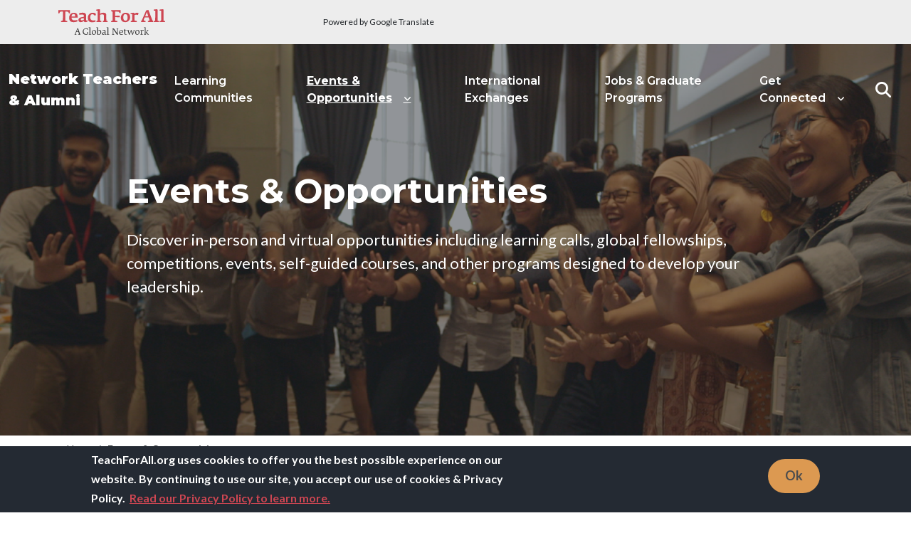

--- FILE ---
content_type: text/html; charset=UTF-8
request_url: https://connect.teachforall.org/events-opportunities?event_id=2901
body_size: 37649
content:
<!DOCTYPE html>
<html lang="en" dir="ltr" prefix="content: http://purl.org/rss/1.0/modules/content/  dc: http://purl.org/dc/terms/  foaf: http://xmlns.com/foaf/0.1/  og: http://ogp.me/ns#  rdfs: http://www.w3.org/2000/01/rdf-schema#  schema: http://schema.org/  sioc: http://rdfs.org/sioc/ns#  sioct: http://rdfs.org/sioc/types#  skos: http://www.w3.org/2004/02/skos/core#  xsd: http://www.w3.org/2001/XMLSchema# ">
  <head>
    <meta charset="utf-8" />
<script>(function(w,d,s,l,i){w[l]=w[l]||[];w[l].push({'gtm.start':
new Date().getTime(),event:'gtm.js'});var f=d.getElementsByTagName(s)[0],
j=d.createElement(s),dl=l!='dataLayer'?'&amp;l='+l:'';j.async=true;j.src=
'https://www.googletagmanager.com/gtm.js?id='+i+dl;f.parentNode.insertBefore(j,f);
})(window,document,'script','dataLayer','GTM-TBVJ98D');
</script>
<meta name="robots" content="max-image-preview:large" />
<link rel="canonical" href="https://connect.teachforall.org/events-opportunities" />
<meta name="standout" content="default meta tags for Content" />
<meta property="og:site_name" content="Network Teachers &amp; Alumni" />
<meta property="og:type" content="page" />
<meta property="og:url" content="https://connect.teachforall.org/events-opportunities" />
<meta property="og:title" content="Events &amp; Opportunities" />
<meta property="og:image:url" content="" />
<meta property="og:image:secure_url" content="" />
<meta property="og:image:width" content="1200" />
<meta property="og:image:height" content="630" />
<meta name="twitter:card" content="summary_large_image" />
<meta name="twitter:title" content="Events &amp; Opportunities" />
<meta name="twitter:site" content="@TeachForAll" />
<meta name="twitter:url" content="https://connect.teachforall.org/events-opportunities" />
<meta name="twitter:image:height" content="733" />
<meta name="twitter:image:width" content="1920" />
<meta name="google-site-verification" content="Hn--OIVBqtGTUbOFk3MxG02FExntpFNufY0QskieWq0" />
<meta name="algolia-site-verification" content="02AA8F800ADB49F3" />
<meta name="msapplication-TileColor" content="#da532c" />
<meta name="msapplication-config" content="/browserconfig.xml" />
<meta name="theme-color" content="#ffffff" />
<meta name="Generator" content="Drupal 10 (https://www.drupal.org)" />
<meta name="MobileOptimized" content="width" />
<meta name="HandheldFriendly" content="true" />
<meta name="viewport" content="width=device-width, initial-scale=1.0" />
<style>div#sliding-popup, div#sliding-popup .eu-cookie-withdraw-banner, .eu-cookie-withdraw-tab {background: #242a33} div#sliding-popup.eu-cookie-withdraw-wrapper { background: transparent; } #sliding-popup h1, #sliding-popup h2, #sliding-popup h3, #sliding-popup p, #sliding-popup label, #sliding-popup div, .eu-cookie-compliance-more-button, .eu-cookie-compliance-secondary-button, .eu-cookie-withdraw-tab { color: #ffffff;} .eu-cookie-withdraw-tab { border-color: #ffffff;}</style>
<link rel="apple-touch-icon" sizes="180x180" href="/themes/custom/tfal/favicons/apple-touch-icon.png" />
<link rel="icon" type="image/png" sizes="32x32" href="/themes/custom/tfal/favicons/favicon-32x32.png" />
<link rel="icon" type="image/png" sizes="16x16" href="/themes/custom/tfal/favicons/favicon-16x16.png" />
<link rel="manifest" href="/themes/custom/tfal/favicons/site.webmanifest" crossorigin="use-credentials" />
<link rel="mask-icon" href="/themes/custom/tfal/favicons/safari-pinned-tab.svg" color="#5bbad5" />
<link rel="alternate" hreflang="en" href="https://connect.teachforall.org/events-opportunities" />

    <title>Events &amp; Opportunities | Network Teachers &amp; Alumni</title>
    <link rel="stylesheet" media="all" href="/sites/default/files/css/css_sqnowxPHOGKTdtM94gRlCwTHNtNa-4rJ-FvjfMNe3Tk.css?delta=0&amp;language=en&amp;theme=connect&amp;include=[base64]" />
<link rel="stylesheet" media="all" href="https://unpkg.com/aos@2.3.1/dist/aos.css" />
<link rel="stylesheet" media="all" href="/sites/default/files/css/css_zsy6Jdul7xaFnKW_R9NEs-L3tlrgnPPCF7lhKs0vdzI.css?delta=2&amp;language=en&amp;theme=connect&amp;include=[base64]" />
<link rel="stylesheet" media="all" href="/sites/default/files/css/css_dg43a1owCckyXPCvAE-tLiAkJ72N_3VjA5M-roQuhxU.css?delta=3&amp;language=en&amp;theme=connect&amp;include=[base64]" />
<link rel="stylesheet" media="all" href="//fonts.googleapis.com/css2?family=Lato:wght@400;700&amp;display=swap" />
<link rel="stylesheet" media="all" href="/sites/default/files/css/css_16Lb0ODrAsTf0V2LWYNDrMexKyQSF9rcLFYyQ1NaYQ8.css?delta=5&amp;language=en&amp;theme=connect&amp;include=[base64]" />
<link rel="stylesheet" media="all" href="//fonts.googleapis.com/css2?family=Montserrat:wght@600;700;900&amp;display=swap" />
<link rel="stylesheet" media="all" href="//cdnjs.cloudflare.com/ajax/libs/font-awesome/6.7.2/css/all.min.css" />
<link rel="stylesheet" media="all" href="/sites/default/files/css/css_QCwK73hXUz_lysPER_tHaeSb3xow_HKXci_USUnMg1o.css?delta=8&amp;language=en&amp;theme=connect&amp;include=[base64]" />
<link rel="stylesheet" media="all" href="//unpkg.com/swiper@8.3.2/swiper-bundle.min.css" />
<link rel="stylesheet" media="all" href="/sites/default/files/css/css_gvemUZOPWQ5vab7QZXmLN3gn-k65n2uQlBD4fbrPkJA.css?delta=10&amp;language=en&amp;theme=connect&amp;include=[base64]" />

    
    <script>history.scrollRestoration = "auto"</script>
  </head>
  <body class="domain-connect-teachforall-org path-node page-node-type-page">
        <a href="#main-content" class="visually-hidden focusable skip-link">
      Skip to main content
    </a>
    <noscript><iframe src="https://www.googletagmanager.com/ns.html?id=GTM-TBVJ98D" height="0" width="0" style="display:none;visibility:hidden;"></iframe>
</noscript><div class="alerts-container"></div>

      <div class="dialog-off-canvas-main-canvas" data-off-canvas-main-canvas>
    
  
  
    <div class="d-flex flex-column min-vh-100 bg-white">

        


<header class="sticky-top dark has-banner ">
  <div class="header--top bg-light d-none d-lg-block">
    <div class="container">
      <div class="row g-0 align-items-center justify-content-lg-between">

                        <div class="col-auto">
            <a class="navbar-brand d-flex align-items-center" href="https://teachforall.org/">
              <svg viewBox="0 0 209 51" xmlns="http://www.w3.org/2000/svg" style="fill:currentColor"><g fill="none"><path d="M22.502 8.084a6.35 6.35 0 0 1-1.941.101c-.4-2.064-1.27-3.328-3.106-3.405l-3.88-.135v11.732l.135 5.323c.033.732.1 1.034.732 1.165l2.977.598c0 .298-.033 1.63-.165 2.001H5.281a10.315 10.315 0 0 1-.132-2.001l2.275-.63c.768-.2 1.335-1.396 1.371-2.298l.1-4.158V4.657l-4.18.123c-1.64.065-2.401 1.464-2.777 3.393A5.518 5.518 0 0 1 0 8.072V1.927h22.505l-.003 6.157zm3.278 8.559c.233 4.325 2.574 5.407 5.764 5.463a27.78 27.78 0 0 0 5.68-.642c0 .4.025.799.075 1.195.074.454.196.9.363 1.33a15.635 15.635 0 0 1-6.92 1.744c-6.02 0-9.662-1.53-9.662-8.917 0-5.06 3.508-9.888 9.06-9.888 5.617 0 7.693 3.36 7.693 8.32v1.4l-12.054-.005zm4.077-7.191c-2.607 0-4.045 1.996-4.144 4.959h7.223c.033-3.16-.972-4.959-3.079-4.959zm23.202 16.275c-2.437 0-3.073-.962-3.208-2.895-.936.998-3.145 2.93-5.815 2.93-2.812 0-4.754-1.367-4.754-4.23 0-3.957 3.517-5.356 6.956-5.857 1.473-.233 2.944-.365 3.547-.434v-2.294c0-1.864-.702-2.432-3.814-2.432a20.73 20.73 0 0 0-4.747.664l-.801-3.158a18.076 18.076 0 0 1 6.451-1.132c2.743-.033 7.424.2 7.424 5.156v4.332l.234 6.055h2.773l.237 1.464c-1.038.965-3.178 1.831-4.483 1.831zm-3.274-8.254c-.336.066-1.671.2-2.743.397-1.971.37-3.177 1.1-3.177 2.6 0 .967.639 1.696 2.04 1.696s3.3-.765 3.88-.965v-3.728zm21.683-4.513c-1.068-1.265-3-3.129-4.414-3.129-2.91 0-4.615 1.599-4.615 6.626 0 3.495 1.737 5.891 5.518 5.891a20.263 20.263 0 0 0 4.411-.499l.772 2.43a12.475 12.475 0 0 1-6.455 1.666c-6.602 0-8.927-2.73-8.927-9.59 0-4.59 3.514-9.353 9.431-9.353 2.64 0 6.218.634 6.218 2.797 0 1.765-.603 2.497-1.939 3.16zm24.849 12.504h-9.059a8.4 8.4 0 0 1-.135-1.864l1.302-.57c.537-.263.738-.995.771-1.53l.066-5.16v-2.162c0-2.39-.2-3.961-2.94-3.961-1.74 0-3.847.499-4.75.932v5.228l.084 5.225c.03.731.099 1.165.6 1.332l1.935.597a8.076 8.076 0 0 1-.165 1.93h-9.512a7.67 7.67 0 0 1-.132-1.765l1.605-.598c.636-.233.937-.765.937-1.66l.099-5.097V2.829h-2.908V.738A33.61 33.61 0 0 1 80.155 0c.973 0 1.303.332 1.303 1.165V9.15c1.317-.965 3.357-2.28 6.367-2.28 5.75 0 5.984 2.528 5.984 6.023v3.484l.102 5.73c0 .561.099.83.534.925l2.073.505c.037.65-.03 1.3-.2 1.927zm23.397-17.876c-.366-1.897-1.339-2.689-2.977-2.763l-5.782-.2v8.364l9.194-.2v3.086l-9.194-.168v.535l.135 5.025c0 .732.033 1.23.699 1.365l3.745.732a7.683 7.683 0 0 1-.201 2.091H103.33a9.143 9.143 0 0 1-.165-1.864l1.84-.535c.668-.167 1.17-.962 1.2-1.792l.096-5.079V6.121c0-.696-.234-1.296-.97-1.562l-2.007-.768a7.373 7.373 0 0 1 .102-1.864h18.355v5.541a9.042 9.042 0 0 1-2.067.12zm11.454 18.139c-5.516 0-8.862-2.793-8.862-9.117 0-4.828 4.048-9.688 9.165-9.688 5.95 0 8.96 3.062 8.96 9.32-.012 4.825-3.991 9.485-9.263 9.485zm-.063-15.943c-3.547 0-3.95 3.76-3.95 6.572 0 3.396.9 6.458 4.55 6.458 3.177 0 3.81-3.029 3.81-6.458-.011-3.11-.68-6.572-4.422-6.572h.012zm24.668 1.828a6.071 6.071 0 0 0-2.943-.73c-1.74 0-3.076.398-3.712.933v4.526l.102 5.36c0 .597.099.767.465.833l4.012.83a7.924 7.924 0 0 1-.234 2.091h-11.589a7.08 7.08 0 0 1-.168-1.834l1.5-.565c.802-.298 1.27-.666 1.27-1.897l.099-4.86V9.727h-3v-2.14a32.914 32.914 0 0 1 5.916-.698c.802 0 1.5.266 1.5 1.296v1.333c.901-1.297 2.702-2.63 4.847-2.63a6.436 6.436 0 0 1 3.21.73l-1.275 3.994zm29.78 13.852H175.52a5.697 5.697 0 0 1-.234-1.9l2.005-.63a1.541 1.541 0 0 0 1.038-1.566 3.208 3.208 0 0 0-.201-1.054l-1.305-3.994h-7.802l-1.534 3.961a2.636 2.636 0 0 0-.168.965c0 .998.633 1.464 1.405 1.7l2.172.63a7.49 7.49 0 0 1-.2 1.9h-8.652a7.493 7.493 0 0 1-.168-1.765c.9-.801 1.437-1.3 1.84-2.298l8.191-19.023 4.381-1.03 7.526 19.94c.333.866 1.135 1.73 1.906 2.39a7.493 7.493 0 0 1-.168 1.774zM174.117 8.066l-.738-2.73h-.234l-.868 2.65-2.235 5.792h5.95l-1.875-5.712zm23.066 17.398h-10.328a7.67 7.67 0 0 1-.132-1.765l1.905-.598c.703-.2.937-.699.937-1.494l.135-5.26V2.904h-3.02V.729a32.848 32.848 0 0 1 6.002-.7c1.003 0 1.573.335 1.573 1.465v14.883l.099 5.377c0 .597.033 1.066.5 1.168l2.512.597a7.891 7.891 0 0 1-.183 1.945zm11.64 0H198.49a7.67 7.67 0 0 1-.132-1.765l1.905-.598c.705-.2.936-.699.936-1.494l.135-5.26V2.904h-3V.729a32.797 32.797 0 0 1 6.001-.7c.978 0 1.552.335 1.552 1.465v14.883l.102 5.377c0 .597.033 1.066.504 1.168l2.502.597a7.763 7.763 0 0 1-.17 1.945z" fill="#CE4652"/><path d="m31.643 50.13.408-.322c.334-.275.59-.634.738-1.04l4.414-10.718 1.233-.442 3.628 10.87c.157.544.47 1.03.9 1.399l.3.254a1.44 1.44 0 0 1-.087.51H38.64a2.082 2.082 0 0 1-.05-.51l1.13-.34c.532-.153.667-.801.514-1.294l-.207-.735-.736-2.504h-4.039l-1.026 2.71-.273.699c-.189.51.12.97.804 1.195l.874.272c.002.174-.028.347-.087.51h-3.835a1.912 1.912 0 0 1-.066-.513zm7.402-5.741-1.122-3.761-.342-1.33h-.12l-.43 1.297-1.454 3.8 3.468-.006zm8.663.069c0-3.17 2.758-6.572 6.35-6.572a9.251 9.251 0 0 1 3.892.761v2.39h-.6c-.477-1.33-1.762-2.061-3.352-2.061-2.536 0-4.606 1.43-4.606 5.13.036 2.912 1.542 5.376 4.88 5.57a7.926 7.926 0 0 0 2.1-.206v-4.122h1.557v4.31a7.114 7.114 0 0 1-3.973 1.127c-3.988 0-6.248-2.118-6.248-6.327zm11.793 5.672.9-.322a.983.983 0 0 0 .6-.956l.085-2.862v-9.114h-1.729v-.58c.836-.21 1.69-.337 2.55-.376a.602.602 0 0 1 .667.666v9.42l.087 3.187a.55.55 0 0 0 .43.597l1.332.24a2 2 0 0 1-.085.612h-4.8a2.656 2.656 0 0 1-.037-.511zm5.852-3.662c0-3.017 1.782-5.267 4.555-5.267 2.325 0 3.883 1.602 3.883 4.398 0 3.134-1.9 5.162-4.552 5.162-2.209 0-3.886-1.43-3.886-4.293zm6.76-.239c0-1.873-.357-4.072-2.616-4.072-2.158 0-2.5 1.993-2.5 3.645 0 2.091.531 3.937 2.686 3.937 2.154 0 2.43-1.84 2.43-3.51zm3.841 4.174.084-4.413v-9.1h-1.746v-.597c.835-.21 1.69-.337 2.55-.376.48 0 .67.155.67.615v9.372l.084 3.746a6.898 6.898 0 0 0 1.713.17c2.053 0 2.893-1.72 2.893-3.815 0-2.3-.651-3.92-2.5-3.92-.506 0-1.01.063-1.5.189l-.153-.478a4.76 4.76 0 0 1 2.085-.648c2.416 0 3.751 1.296 3.751 4.55 0 2.93-1.986 5.06-4.62 5.06-2.11.003-2.924-.236-3.31-.355zm9.321-1.787c0-2.166 2.26-2.608 4.038-2.865l1.438-.185v-1.568c0-1.366-.684-1.858-2.362-1.858a9.199 9.199 0 0 0-2.277.358l-.204-.681a8.178 8.178 0 0 1 2.943-.666c1.234 0 3.373.036 3.373 2.455v2.39l.12 3.561h1.78l.084.496c-.273.254-1.573.696-2.19.696-1.18 0-1.231-.783-1.25-1.446a4.344 4.344 0 0 1-3.234 1.494c-1.248-.012-2.26-.75-2.26-2.18zm5.476.221v-2.506l-1.335.188c-1.5.203-2.551.699-2.551 1.822 0 .511.3 1.177 1.284 1.177a5.962 5.962 0 0 0 2.602-.68zm3.919 1.293.9-.322a.983.983 0 0 0 .6-.956l.087-2.862v-9.114H94.53v-.58a12.734 12.734 0 0 1 2.547-.376.602.602 0 0 1 .67.666v9.42l.084 3.187a.55.55 0 0 0 .429.597l1.335.24c.003.206-.027.413-.087.612h-4.801a2.656 2.656 0 0 1-.036-.511zm12.972-10.309-.102.036.138 1.33v4.818l.05 2.967c0 .406.034.51.412.645l1.455.496c.003.185-.027.368-.087.543h-4.639a1.273 1.273 0 0 1-.069-.51l.993-.3c.532-.17.823-.895.823-1.43l.033-2.39v-6.255a.895.895 0 0 0-.495-.87l-1.045-.364c.004-.156.028-.31.07-.46h3.423l6.602 10.001h.12l-.153-1.792v-6.294a1.08 1.08 0 0 0-.633-1.09l-1.075-.365a1.294 1.294 0 0 1 .066-.46h4.315c.04.138.064.28.07.424l-1.012.299c-.495.137-.702.58-.702 1.177v10.65l-1.3.373-7.258-11.179zm11.28 6.698c0-3.358 1.71-5.377 4.312-5.377 2.43 0 3.423 1.738 3.423 4.499v.478h-6.196c.12 2.987 1.524 3.63 3.3 3.63.83-.005 1.657-.106 2.464-.3l.222.7c-.666.409-1.8.68-3.198.68-2.446 0-4.327-.8-4.327-4.31zm6.001-1.195c0-1.909-.324-3.409-1.95-3.409-1.336 0-2.482.99-2.482 3.409h4.432zm4.333 2.772.054-5.876h-1.371v-.376l2.67-2.42h.24v1.909h3.133v.896h-3.133v3.776l.051 2.318c.019.935.379 1.533 1.5 1.533a6.973 6.973 0 0 0 1.747-.188l.171.717a4.238 4.238 0 0 1-1.917.442c-2.236.003-3.16-.475-3.145-2.73zm12.957-4.594-2.79 7.17-.925.298-2.55-7.6c-.255-.785-.426-1.126-.9-1.449a1.306 1.306 0 0 1 .087-.58h3.534c.004.221-.032.44-.105.65h-1.299l2.07 6.745 2.701-7.257.975-.325 2.758 7.635 1.903-5.849c.153-.493-.07-.768-.328-.851l-.564-.188a2.677 2.677 0 0 1 .036-.562h2.806c.017.165.005.331-.033.493 0 0-.618.224-.96 1.177l-2.773 7.701-.957.272-2.686-7.48zm8.231 2.966c0-3.017 1.78-5.267 4.552-5.267 2.329 0 3.901 1.602 3.901 4.398 0 3.134-1.9 5.162-4.552 5.162-2.223 0-3.9-1.43-3.9-4.293zm6.76-.239c0-1.873-.36-4.072-2.619-4.072-2.154 0-2.496 1.993-2.496 3.645 0 2.091.528 3.937 2.685 3.937 2.158 0 2.43-1.84 2.43-3.51zm3.218 3.901.804-.409c.3-.152.582-.63.6-1.278l.033-2.47v-3.765h-1.728v-.63a14.292 14.292 0 0 1 2.544-.353c.48 0 .651.153.651.613v.854c.495-.717 1.522-1.517 2.686-1.517a4.03 4.03 0 0 1 1.131.137l-.258 1.464a4.034 4.034 0 0 0-1.3-.24 3.431 3.431 0 0 0-2.24.718v2.724l.065 3.325c0 .272.036.41.258.442l1.78.272c.01.213-.014.425-.07.63h-4.887a1.392 1.392 0 0 1-.07-.516zm10.268-1.362c.018.46.102.897.513 1.055l.651.299c.003.18-.026.358-.084.528h-4.093a1.975 1.975 0 0 1-.05-.51l.9-.359c.393-.152.6-.732.6-1.105l.069-2.689v-9.111h-1.72v-.58c.835-.21 1.69-.337 2.55-.376a.602.602 0 0 1 .667.666l-.003 12.182zm3.03-5.75a.641.641 0 0 0 .24-.442.507.507 0 0 0-.275-.478l-.7-.272c-.01-.16.002-.32.034-.478h3.354v.41l-3.795 3.482 2.463 3.286a6.095 6.095 0 0 0 2.31 1.874l-.017.427c-1.35 0-2.893-.442-3.901-1.772L170.95 45.8l2.77-2.781z" fill="#333"/></g></svg>            </a>
          </div>
              
              <div class="col-auto">
          <div class="row g-2 align-items-center my-auto">
            <div class="col-auto mt-0 ms-2 ms-xl-4">
              <div id="google_translate_element--desktop">
                <div id="google_translate_element"></div>
              </div>
            </div>
            <div class="col mt-0 d-flex align-items-center">
              <span class="fs-xs">Powered by Google Translate</span>
            </div>
          </div>
        </div>
      
              <div class="col mt-0 d-flex align-items-center mx-4">
          
        </div>
      
                    
    </div>
    </div>
  </div>

  <div class="header--container container-fluid container-xxl">
            <nav  class="navbar navbar-expand-lg align-items-lg-end p-0 ff-headings fw-semibold order-0 order-lg-1 navbar-dark"
      data-navbar-base="navbar-dark"
      data-navbar-sticky="navbar-light">

      <div class="row align-items-center gx-0 gx-lg-3 w-100 position-relative">
        <div class="col-12 col-lg-auto">

                    <div class="navbar-brand-wrapper w-100 px-3 px-lg-0 d-flex align-items-center">
            <a class="navbar-brand fw-bolder d-flex align-items-center" href="/">
                    <a class="navbar-brand fw-bolder d-flex align-items-center" href="/">
              Network Teachers <br class="d-none d-lg-block" />& Alumni
          </a>
              </a>

            <button class="navbar-toggler border-0 p-0 m-0 ms-auto" type="button" data-bs-toggle="collapse"
                    data-bs-target="#navbarHeader"
                    aria-controls="navbarHeader" aria-expanded="false" aria-label="Toggle navigation">
              <svg viewBox="0 0 100 100" width="75">
                <path class="line top" d="M70 33H30s-8.5-.15-8.5 8.5S30 50 30 50h20V30"/>
                <path class="line middle" d="M70 50H30"/>
                <path class="line bottom" d="M30 67h40s8.5.15 8.5-8.5S70 50 70 50H50v20"/>
              </svg>
            </button>
          </div>
                  </div>
        <div class="col">
                    <div class="collapse navbar-collapse d-lg-flex justify-content-lg-end" id="navbarHeader">

                            <div class="region region-navigation">
    <nav role="navigation" aria-labelledby="block-mainnavigationnta-menu" id="block-mainnavigationnta" data-block-plugin-id="menu_block:main-nta" class="block block-menu navigation menu--main-nta">
            
  <h2 class="visually-hidden" id="block-mainnavigationnta-menu">Main navigation - NT&amp;A</h2>
  

        
            <ul data-block="navigation" class="navbar-nav mt-4 mt-lg-0 justify-content-lg-end flex-lg-nowrap main--menu nav">
                              <li class="nav-item py-lg-4">
    
                    
      <a href="https://connect.teachforall.org/learning-communities" title="Learning Communities" class="nav-link" data-drupal-link-system-path="node/230"><span>Learning Communities</span></a>
      
          
    
  </li>
                              <li class="nav-item py-lg-4 active dropdown">
    
                    
      <a href="/events-opportunities" class="nav-link active fw-bold dropdown-toggle align-items-lg-center" data-drupal-link-system-path="node/101"><span>Events & Opportunities</span></a>
              <i class="fas fa-angle-down hide"></i>
      
                        <div class="dropdown-menu level-2 dropdown-menu-off-center hide">
                                  
                    
          <a href="/events-opportunities/on-demand-courses" title="On-Demand Courses" class="dropdown-item level-2 hide"><span>On-Demand Courses</span></a>
          
              

          
                                          
                    
          <a href="/events-opportunities/share-an-opportunity" title="Share an Opportunity" class="dropdown-item level-2 hide"><span>Share an Opportunity</span></a>
          
              

          
                  </div>
  
    
  </li>
                              <li class="nav-item py-lg-4">
    
                    
      <a href="/international-exchanges" title="International Exchanges" class="nav-link" data-drupal-link-system-path="node/232"><span>International Exchanges</span></a>
      
          
    
  </li>
                              <li class="nav-item py-lg-4">
    
                    
      <a href="/jobs-graduate-programs" class="nav-link" title="Jobs &amp; Graduate Programs" data-drupal-link-system-path="node/290"><span>Jobs & Graduate Programs</span></a>
      
          
    
  </li>
                              <li class="nav-item py-lg-4 dropdown">
    
                    
      <span class="nav-link dropdown-toggle align-items-lg-center" title="Get Connected"><span>Get Connected</span></span>
              <i class="fas fa-angle-down hide"></i>
      
                        <div class="dropdown-menu level-2 dropdown-menu-end hide">
                                  
                    
          <a href="/network-connectors" title="Network Connectors" class="dropdown-item level-2 hide"><span>Network Connectors</span></a>
          
              

          
                                          
                    
          <a href="/online-discussion-hubs" title="Online Discussion Hubs" class="dropdown-item level-2 hide"><span>Online Discussion Hubs</span></a>
          
              

          
                                          
                    
          <a href="/connect-newsletter" title="CONNECT Newsletter" class="dropdown-item level-2 hide"><span>CONNECT Newsletter</span></a>
          
              

          
                                          
                    
          <a href="/connect-us" title="Contact Us" class="dropdown-item level-2 hide"><span>Contact Us</span></a>
          
              

          
                  </div>
  
    
  </li>
                              <li class="nav-item py-lg-4">
    
                    
      <a href="/search" class="btn-search d-none d-lg-flex align-items-center nav-link btn-search d-none d-lg-flex align-items-center ps-lg-3 pe-lg-0" data-drupal-link-system-path="search"><span>Search</span></a>
      
          
    
  </li>
          </ul>
  
  </nav>

  </div>

            
            <div class="d-lg-none">
              
              <div class="mobile-footer bg-light mt-4 p-3">
                <div class="views-exposed-form bef-exposed-form block block-views block-views-exposed-filter-blocksearch-page-1 flex-fill" data-drupal-selector="views-exposed-form-search-page-1" data-block-plugin-id="views_exposed_filter_block:search-page_1">
  
        <h1 class="h3 mb-4">Search</h1>
      <form action="/search" method="get" id="views-exposed-form-search-page-1" accept-charset="UTF-8">
  
<div class="d-flex flex-column flex-lg-row align-items-lg-center gap-3 gap-lg-4 w-100">
  <div class="flex-grow-1 position-relative">
    <div class="js-form-item form-item js-form-type-textfield form-type-textfield js-form-item-keywords form-item-keywords">
      <label for="edit-keywords">Search keywords</label>
        <input placeholder="Please enter some keywords" data-drupal-selector="edit-keywords" type="text" id="edit-keywords" name="keywords" value="" size="30" maxlength="128" class="form-text" />

        </div>

    <button type="submit" class="btn btn-link link-dark d-flex text-decoration-none shadow-none p-0 btn-search position-absolute top-50 top-n50 end-0 me-4">
      <span class="visually-hidden">Search</span>
    </button>
  </div>
  <div data-drupal-selector="edit-actions" class="form-actions js-form-wrapper form-wrapper" id="edit-actions--5"><input data-drupal-selector="edit-submit-search" type="submit" id="edit-submit-search" value="Search" class="button js-form-submit form-submit btn btn-secondary" />
</div>

</div>

</form>

  
</div>


                <div class="row g-2 align-items-center my-auto">
                  <div class="col-auto mt-0 ms-2 ms-xl-4">
                    <div id="google_translate_element--mobile"></div>
                  </div>
                  <div class="col mt-0 d-flex align-items-center">
                    <span class="fs-xs">Powered by Google Translate</span>
                  </div>
                </div>
              </div>

            </div>
          </div>
                  </div>
      </div>

    </nav>
  </div>

</header>
    
  <main id="main" role="main" class="flex-grow-1 dark has-banner ">
    <a id="main-content" tabindex="-1"></a>
              
    <div class="container-fluid px-0">
          <div class="region region-content">
    <div id="block-mainpagecontent" data-block-plugin-id="system_main_block" class="block block-system block-system-main-block">
  
    
      
<article about="/events-opportunities" typeof="schema:WebPage" class="node node--type-page node--view-mode-full">

  
      <span property="schema:name" content="Events &amp; Opportunities" class="rdf-meta hidden"></span>


  
  <div class="node__content">
    <div  class="_none"><div  class="w-100">  
  <div  class="no-gutters layout row layout-builder__layout">
    
                        <div  class="col-12">
          

<div class="0 0 0 _none block block-layout-builder block-inline-blockixm-blocks-carousel" data-block-plugin-id="inline_block:ixm_blocks_carousel" id="inline-blockixm-blocks-carousel2234">

  
    

      <div id="carousel-2234" class="carousel  carousel--short slide " data-bs-ride="carousel" data-bs-interval="5000">

            <div class="carousel-inner">

                                                                                                                                                                                                                                                                                                                                                                                                                                                                                        
                                                                                          
                                                                                                                              
            <div class="carousel-item  active">
              <div class="carousel-item-container container d-flex align-items-center h-100">
                <div class="carousel-image">
                                      <img src="/sites/default/files/styles/short/public/2023-02/apac21.png?h=4289f07f&amp;itok=jmjeO34n" class="d-none d-md-block w-100" alt="Group of alumni and fellows ">
                    <img src="/sites/default/files/styles/tall_mobile/public/2023-02/apac21.png?h=4289f07f&amp;itok=N_Bnv5n2" class="d-block d-md-none w-100" alt="Group of alumni and fellows ">
                                  </div>

                <div class="carousel-caption">
                                                            <h1 id="heading-2234--1" class="mb-2 mb-md-4">
                        Events &amp; Opportunities
                      </h1>
                                      
                                      <div class="carousel-text">
                      <table>
	<tbody>
		<tr>
			<td>
			<p>Discover in-person and virtual opportunities including learning calls, global fellowships, competitions, events, self-guided courses, and other programs designed to develop your leadership.</p>
			</td>
		</tr>
	</tbody>
</table>

                    </div>
                  
                                  </div>
              </div>
            </div>
                        </div>

            
    </div>
  
</div>

        </div>
                                                                                                                                                                                              
  </div>

</div></div><div  class="_none"><div  class="container">  
  <div  class="layout row layout-builder__layout">
    
                        <div  class="col-12">
          <div data-drupal-messages-fallback class="hidden"></div>
<div class="container 0 0 0 _none mt-2 block block-system block-system-breadcrumb-block" data-block-plugin-id="system_breadcrumb_block">
  
    
        <nav role="navigation" aria-labelledby="system-breadcrumb">
    <h2 id="system-breadcrumb" class="visually-hidden">Breadcrumb</h2>
    <ol class="breadcrumb">
              <li class="breadcrumb-item ">
                      <a href="/">Home</a>
                  </li>
              <li class="breadcrumb-item active">
                      Events &amp; Opportunities
                  </li>
          </ol>
  </nav>

  </div>

        </div>
                                                                                                                                                                                              
  </div>

</div></div><div  class="_none"><div  class="container">  
  <div  class="layout row layout-builder__layout">
    
                        <div  class="col-12">
          <div data-block-plugin-id="extra_field_block:node:page:links" class="block block-layout-builder block-extra-field-blocknodepagelinks">
  
    
      
  </div>

        </div>
                                                                                                                                                                                              
  </div>

</div></div><div  class="bg-color-light-grey bg-color _none"><div  class="w-100">  
  <div  class="no-gutters layout row layout-builder__layout">
    
                        <div  class="col-12">
          

  
<div class="_none 0 0 0 block block-block-content block-block-content8fa6354c-cd58-46d5-9aa9-d53932638cde block-tabs" data-block-plugin-id="block_content:8fa6354c-cd58-46d5-9aa9-d53932638cde">
  
    

      <nav>
      <div class="container">
        <div class="dropdown py-5 py-xl-0">
          <button class="d-xl-none btn btn-outline-primary dropdown-toggle border border-2 border-dark w-100 justify-content-between px-4" type="button" data-bs-toggle="dropdown" aria-expanded="false" aria-label="Tabs">
                                          Events &amp; Opportunities
                                                                                        </button>
          <ul class="dropdown-menu nav-tabs justify-content-center" role="tablist">
                                        <li>
                <button type="button" role="tab" id="nav-events" class="dropdown-item active" data-bs-toggle="tab" data-bs-target="#nav-events-tab" aria-controls="nav-events-tab" aria-selected="active">
                  Events &amp; Opportunities
                </button>
              </li>
                                        <li>
                <button type="button" role="tab" id="nav-ondemandcourses" class="dropdown-item" data-bs-toggle="tab" data-bs-target="#nav-ondemandcourses-tab" aria-controls="nav-ondemandcourses-tab" aria-selected="">
                  On-Demand Courses
                </button>
              </li>
                                        <li>
                <button type="button" role="tab" id="nav-shareanopportunity" class="dropdown-item" data-bs-toggle="tab" data-bs-target="#nav-shareanopportunity-tab" aria-controls="nav-shareanopportunity-tab" aria-selected="">
                  Share An Opportunity
                </button>
              </li>
                      </ul>
        </div>
      </div>
    </nav>

  
      <div class="tab-content">
      <div  class="_none"><div  class="container">
  <div class="tab-pane fade last-child-mb-0 py-4 py-lg-5 active show" id="nav-events-tab" role="tabpanel" aria-labelledby="nav-events-tab">
    <div  class="layout row layout-builder__layout">

      
                                <div  class="col-12">
            <div class="views-exposed-form bef-exposed-form 0 0 0 _none block block-views block-views-exposed-filter-blockevents-events-list flex-fill" data-drupal-selector="views-exposed-form-events-events-list" data-block-plugin-id="views_exposed_filter_block:events-events_list">
  
        <div class="exposed-filters-wrapper d-flex flex-fill">
      <form action="/events-opportunities" method="get" id="views-exposed-form-events-events-list" accept-charset="UTF-8">
  <div class="form--inline">
<details class="form-item js-form-wrapper form-wrapper" data-drupal-selector="edit-event-language-collapsible" id="edit-event-language-collapsible--2">    <summary role="button" aria-controls="edit-event-language-collapsible--2" aria-expanded="false">Language</summary><div class="details-wrapper">
    <div id="edit-event-language--2" class="form-checkboxes"><div class="form-checkboxes bef-checkboxes">
                  <div class="js-form-item form-item js-form-type-checkbox form-type-checkbox js-form-item-event-language-12 form-item-event-language-12">
        <input data-drupal-selector="edit-event-language-12" type="checkbox" id="edit-event-language-12--2" name="event_language[12]" value="12" class="form-checkbox" />
<checkbox></checkbox>
        <label for="edit-event-language-12--2" class="option">Arabic - العربية</label>
      </div>

                    <div class="js-form-item form-item js-form-type-checkbox form-type-checkbox js-form-item-event-language-1260 form-item-event-language-1260">
        <input data-drupal-selector="edit-event-language-1260" type="checkbox" id="edit-event-language-1260--2" name="event_language[1260]" value="1260" class="form-checkbox" />
<checkbox></checkbox>
        <label for="edit-event-language-1260--2" class="option">Chinese (Simplified) - 中文 (简体)</label>
      </div>

                    <div class="js-form-item form-item js-form-type-checkbox form-type-checkbox js-form-item-event-language-54 form-item-event-language-54">
        <input data-drupal-selector="edit-event-language-54" type="checkbox" id="edit-event-language-54--2" name="event_language[54]" value="54" class="form-checkbox" />
<checkbox></checkbox>
        <label for="edit-event-language-54--2" class="option">English - English</label>
      </div>

                    <div class="js-form-item form-item js-form-type-checkbox form-type-checkbox js-form-item-event-language-13 form-item-event-language-13">
        <input data-drupal-selector="edit-event-language-13" type="checkbox" id="edit-event-language-13--2" name="event_language[13]" value="13" class="form-checkbox" />
<checkbox></checkbox>
        <label for="edit-event-language-13--2" class="option">French - Français</label>
      </div>

                    <div class="js-form-item form-item js-form-type-checkbox form-type-checkbox js-form-item-event-language-1649 form-item-event-language-1649">
        <input data-drupal-selector="edit-event-language-1649" type="checkbox" id="edit-event-language-1649--2" name="event_language[1649]" value="1649" class="form-checkbox" />
<checkbox></checkbox>
        <label for="edit-event-language-1649--2" class="option">Haitian Creole - Kreyòl ayisyen</label>
      </div>

                    <div class="js-form-item form-item js-form-type-checkbox form-type-checkbox js-form-item-event-language-1909 form-item-event-language-1909">
        <input data-drupal-selector="edit-event-language-1909" type="checkbox" id="edit-event-language-1909--2" name="event_language[1909]" value="1909" class="form-checkbox" />
<checkbox></checkbox>
        <label for="edit-event-language-1909--2" class="option">Pashto - پښتو</label>
      </div>

                    <div class="js-form-item form-item js-form-type-checkbox form-type-checkbox js-form-item-event-language-484 form-item-event-language-484">
        <input data-drupal-selector="edit-event-language-484" type="checkbox" id="edit-event-language-484--2" name="event_language[484]" value="484" class="form-checkbox" />
<checkbox></checkbox>
        <label for="edit-event-language-484--2" class="option">Portuguese - Português</label>
      </div>

                    <div class="js-form-item form-item js-form-type-checkbox form-type-checkbox js-form-item-event-language-1273 form-item-event-language-1273">
        <input data-drupal-selector="edit-event-language-1273" type="checkbox" id="edit-event-language-1273--2" name="event_language[1273]" value="1273" class="form-checkbox" />
<checkbox></checkbox>
        <label for="edit-event-language-1273--2" class="option">Russian - русский</label>
      </div>

                    <div class="js-form-item form-item js-form-type-checkbox form-type-checkbox js-form-item-event-language-11 form-item-event-language-11">
        <input data-drupal-selector="edit-event-language-11" type="checkbox" id="edit-event-language-11--2" name="event_language[11]" value="11" class="form-checkbox" />
<checkbox></checkbox>
        <label for="edit-event-language-11--2" class="option">Spanish - Español</label>
      </div>

                    <div class="js-form-item form-item js-form-type-checkbox form-type-checkbox js-form-item-event-language-1300 form-item-event-language-1300">
        <input data-drupal-selector="edit-event-language-1300" type="checkbox" id="edit-event-language-1300--2" name="event_language[1300]" value="1300" class="form-checkbox" />
<checkbox></checkbox>
        <label for="edit-event-language-1300--2" class="option">Ukrainian - українська</label>
      </div>

      </div>
</div>
</div>
</details>
<details class="form-item js-form-wrapper form-wrapper" data-drupal-selector="edit-event-category-collapsible" id="edit-event-category-collapsible--2">    <summary role="button" aria-controls="edit-event-category-collapsible--2" aria-expanded="false">Category</summary><div class="details-wrapper">
    <div id="edit-event-category--2" class="form-checkboxes"><div class="form-checkboxes bef-checkboxes">
                  <div class="js-form-item form-item js-form-type-checkbox form-type-checkbox js-form-item-event-category-1 form-item-event-category-1">
        <input data-drupal-selector="edit-event-category-1" type="checkbox" id="edit-event-category-1--2" name="event_category[1]" value="1" class="form-checkbox" />
<checkbox></checkbox>
        <label for="edit-event-category-1--2" class="option">Course</label>
      </div>

                    <div class="js-form-item form-item js-form-type-checkbox form-type-checkbox js-form-item-event-category-2473 form-item-event-category-2473">
        <input data-drupal-selector="edit-event-category-2473" type="checkbox" id="edit-event-category-2473--2" name="event_category[2473]" value="2473" class="form-checkbox" />
<checkbox></checkbox>
        <label for="edit-event-category-2473--2" class="option">Workshop</label>
      </div>

                    <div class="js-form-item form-item js-form-type-checkbox form-type-checkbox js-form-item-event-category-267 form-item-event-category-267">
        <input data-drupal-selector="edit-event-category-267" type="checkbox" id="edit-event-category-267--2" name="event_category[267]" value="267" class="form-checkbox" />
<checkbox></checkbox>
        <label for="edit-event-category-267--2" class="option">Event</label>
      </div>

                    <div class="js-form-item form-item js-form-type-checkbox form-type-checkbox js-form-item-event-category-268 form-item-event-category-268">
        <input data-drupal-selector="edit-event-category-268" type="checkbox" id="edit-event-category-268--2" name="event_category[268]" value="268" class="form-checkbox" />
<checkbox></checkbox>
        <label for="edit-event-category-268--2" class="option">Fellowship</label>
      </div>

                    <div class="js-form-item form-item js-form-type-checkbox form-type-checkbox js-form-item-event-category-511 form-item-event-category-511">
        <input data-drupal-selector="edit-event-category-511" type="checkbox" id="edit-event-category-511--2" name="event_category[511]" value="511" class="form-checkbox" />
<checkbox></checkbox>
        <label for="edit-event-category-511--2" class="option">Learning Series or Workshop Series</label>
      </div>

                    <div class="js-form-item form-item js-form-type-checkbox form-type-checkbox js-form-item-event-category-2 form-item-event-category-2">
        <input data-drupal-selector="edit-event-category-2" type="checkbox" id="edit-event-category-2--2" name="event_category[2]" value="2" class="form-checkbox" />
<checkbox></checkbox>
        <label for="edit-event-category-2--2" class="option">Single Learning Call or Workshop</label>
      </div>

                    <div class="js-form-item form-item js-form-type-checkbox form-type-checkbox js-form-item-event-category-516 form-item-event-category-516">
        <input data-drupal-selector="edit-event-category-516" type="checkbox" id="edit-event-category-516--2" name="event_category[516]" value="516" class="form-checkbox" />
<checkbox></checkbox>
        <label for="edit-event-category-516--2" class="option">Global Institute: Academy</label>
      </div>

                    <div class="js-form-item form-item js-form-type-checkbox form-type-checkbox js-form-item-event-category-2472 form-item-event-category-2472">
        <input data-drupal-selector="edit-event-category-2472" type="checkbox" id="edit-event-category-2472--2" name="event_category[2472]" value="2472" class="form-checkbox" />
<checkbox></checkbox>
        <label for="edit-event-category-2472--2" class="option">Global Institute: Academy - Cloned</label>
      </div>

      </div>
</div>
</div>
</details>
<details class="form-item js-form-wrapper form-wrapper" data-drupal-selector="edit-event-region-collapsible" id="edit-event-region-collapsible--2">    <summary role="button" aria-controls="edit-event-region-collapsible--2" aria-expanded="false">Geographic Audience</summary><div class="details-wrapper">
    <div id="edit-event-region--2" class="form-checkboxes"><div class="form-checkboxes bef-checkboxes">
                  <div class="js-form-item form-item js-form-type-checkbox form-type-checkbox js-form-item-event-region-16 form-item-event-region-16">
        <input data-drupal-selector="edit-event-region-16" type="checkbox" id="edit-event-region-16--2" name="event_region[16]" value="16" class="form-checkbox" />
<checkbox></checkbox>
        <label for="edit-event-region-16--2" class="option">Africa</label>
      </div>

                    <div class="js-form-item form-item js-form-type-checkbox form-type-checkbox js-form-item-event-region-117 form-item-event-region-117">
        <input data-drupal-selector="edit-event-region-117" type="checkbox" id="edit-event-region-117--2" name="event_region[117]" value="117" class="form-checkbox" />
<checkbox></checkbox>
        <label for="edit-event-region-117--2" class="option">Americas</label>
      </div>

                    <div class="js-form-item form-item js-form-type-checkbox form-type-checkbox js-form-item-event-region-118 form-item-event-region-118">
        <input data-drupal-selector="edit-event-region-118" type="checkbox" id="edit-event-region-118--2" name="event_region[118]" value="118" class="form-checkbox" />
<checkbox></checkbox>
        <label for="edit-event-region-118--2" class="option">Asia Pacific</label>
      </div>

                    <div class="js-form-item form-item js-form-type-checkbox form-type-checkbox js-form-item-event-region-15 form-item-event-region-15">
        <input data-drupal-selector="edit-event-region-15" type="checkbox" id="edit-event-region-15--2" name="event_region[15]" value="15" class="form-checkbox" />
<checkbox></checkbox>
        <label for="edit-event-region-15--2" class="option">Europe</label>
      </div>

                    <div class="js-form-item form-item js-form-type-checkbox form-type-checkbox js-form-item-event-region-119 form-item-event-region-119">
        <input data-drupal-selector="edit-event-region-119" type="checkbox" id="edit-event-region-119--2" name="event_region[119]" value="119" class="form-checkbox" />
<checkbox></checkbox>
        <label for="edit-event-region-119--2" class="option">Global</label>
      </div>

                    <div class="js-form-item form-item js-form-type-checkbox form-type-checkbox js-form-item-event-region-120 form-item-event-region-120">
        <input data-drupal-selector="edit-event-region-120" type="checkbox" id="edit-event-region-120--2" name="event_region[120]" value="120" class="form-checkbox" />
<checkbox></checkbox>
        <label for="edit-event-region-120--2" class="option">Middle East &amp; North Africa</label>
      </div>

      </div>
</div>
</div>
</details>
<details class="form-item js-form-wrapper form-wrapper" data-drupal-selector="edit-event-access-type-collapsible" id="edit-event-access-type-collapsible--2">    <summary role="button" aria-controls="edit-event-access-type-collapsible--2" aria-expanded="false">Access Type</summary><div class="details-wrapper">
    <div id="edit-event-access-type--2" class="form-checkboxes"><div class="form-checkboxes bef-checkboxes">
                  <div class="js-form-item form-item js-form-type-checkbox form-type-checkbox js-form-item-event-access-type-144 form-item-event-access-type-144">
        <input data-drupal-selector="edit-event-access-type-144" type="checkbox" id="edit-event-access-type-144--2" name="event_access_type[144]" value="144" class="form-checkbox" />
<checkbox></checkbox>
        <label for="edit-event-access-type-144--2" class="option">Network Only</label>
      </div>

                    <div class="js-form-item form-item js-form-type-checkbox form-type-checkbox js-form-item-event-access-type-145 form-item-event-access-type-145">
        <input data-drupal-selector="edit-event-access-type-145" type="checkbox" id="edit-event-access-type-145--2" name="event_access_type[145]" value="145" class="form-checkbox" />
<checkbox></checkbox>
        <label for="edit-event-access-type-145--2" class="option">Open to Public</label>
      </div>

                    <div class="js-form-item form-item js-form-type-checkbox form-type-checkbox js-form-item-event-access-type-362 form-item-event-access-type-362">
        <input data-drupal-selector="edit-event-access-type-362" type="checkbox" id="edit-event-access-type-362--2" name="event_access_type[362]" value="362" class="form-checkbox" />
<checkbox></checkbox>
        <label for="edit-event-access-type-362--2" class="option">Students</label>
      </div>

      </div>
</div>
</div>
</details>
<details class="form-item js-form-wrapper form-wrapper" data-drupal-selector="edit-field-format-target-id-collapsible" id="edit-field-format-target-id-collapsible--2">    <summary role="button" aria-controls="edit-field-format-target-id-collapsible--2" aria-expanded="false">Format</summary><div class="details-wrapper">
    <div id="edit-field-format-target-id--2" class="form-checkboxes"><div class="form-checkboxes bef-checkboxes">
                  <div class="js-form-item form-item js-form-type-checkbox form-type-checkbox js-form-item-field-format-target-id-514 form-item-field-format-target-id-514">
        <input data-drupal-selector="edit-field-format-target-id-514" type="checkbox" id="edit-field-format-target-id-514--2" name="field_format_target_id[514]" value="514" class="form-checkbox" />
<checkbox></checkbox>
        <label for="edit-field-format-target-id-514--2" class="option">Blended (Virtual and In-person)</label>
      </div>

                    <div class="js-form-item form-item js-form-type-checkbox form-type-checkbox js-form-item-field-format-target-id-513 form-item-field-format-target-id-513">
        <input data-drupal-selector="edit-field-format-target-id-513" type="checkbox" id="edit-field-format-target-id-513--2" name="field_format_target_id[513]" value="513" class="form-checkbox" />
<checkbox></checkbox>
        <label for="edit-field-format-target-id-513--2" class="option">In-person</label>
      </div>

                    <div class="js-form-item form-item js-form-type-checkbox form-type-checkbox js-form-item-field-format-target-id-512 form-item-field-format-target-id-512">
        <input data-drupal-selector="edit-field-format-target-id-512" type="checkbox" id="edit-field-format-target-id-512--2" name="field_format_target_id[512]" value="512" class="form-checkbox" />
<checkbox></checkbox>
        <label for="edit-field-format-target-id-512--2" class="option">Virtual</label>
      </div>

      </div>
</div>
</div>
</details>
<div class="js-form-item form-item js-form-type-textfield form-type-textfield js-form-item-event-id form-item-event-id">
      <label for="edit-event-id--2">ID</label>
        <input data-drupal-selector="edit-event-id" type="text" id="edit-event-id--2" name="event_id" value="2901" size="30" maxlength="128" class="form-text" />

        </div>
<div class="js-form-item form-item js-form-type-select form-type-select js-form-item-sort-by form-item-sort-by form-no-label">
      <label for="edit-sort-by--2" class="visually-hidden">Sort by</label>
        <select data-drupal-selector="edit-sort-by" id="edit-sort-by--2" name="sort_by" class="form-select"><option value="date" selected="selected">Date &amp; Time (field_dates)</option><option value="deadline">Deadline</option></select>

        </div>
<fieldset data-drupal-selector="edit-deadline" id="edit-deadline--2--wrapper" class="fieldgroup form-composite js-form-item form-item js-form-wrapper form-wrapper">
      <legend>
    <span class="fieldset-legend"></span>
  </legend>
  <div class="fieldset-wrapper">
                <div id="edit-deadline--2" class="form-checkboxes"><div class="js-form-item form-item js-form-type-checkbox form-type-checkbox js-form-item-deadline-1 form-item-deadline-1">
        <input data-drupal-selector="edit-deadline-1" type="checkbox" id="edit-deadline-1--2" name="deadline[1]" value="1" class="form-checkbox" />
<checkbox></checkbox>
        <label for="edit-deadline-1--2" class="option">Has deadline</label>
      </div>
</div>

          </div>
</fieldset>
<div data-drupal-selector="edit-actions" class="form-actions js-form-wrapper form-wrapper" id="edit-actions--2"><input data-drupal-selector="edit-submit-events-2" type="submit" id="edit-submit-events--2" value="Apply" class="button js-form-submit form-submit btn btn-secondary" />
<input data-drupal-selector="edit-reset-events-2" type="submit" id="edit-reset-events--2" name="reset" value="Reset" class="button js-form-submit form-submit btn btn-secondary" />
</div>

</div>

</form>

    </div>
    
</div>
<div class="views-element-container 0 0 0 _none block block-views block-views-blockevents-events-list" data-block-plugin-id="views_block:events-events_list" id="events-list">
  
    
      <div><div class="view view-events view-id-events view-display-id-events_list js-view-dom-id-d8208086f33fdb471ac43ce6d6ea92b20b6a01594a76c08e4245189e66bdf339">
  
    
      
      <div class="view-empty">
      No results available
    </div>
  
      
          </div>
</div>

  </div>

          </div>
                                                                                                                                                                                                                                                                      

    </div>
  </div>
</div></div><div  class="_none"><div  class="container">
  <div class="tab-pane fade last-child-mb-0 py-4 py-lg-5 " id="nav-ondemandcourses-tab" role="tabpanel" aria-labelledby="nav-ondemandcourses-tab">
    <div  class="layout row layout-builder__layout">

      
                                <div  class="col-12">
            <div class="views-exposed-form bef-exposed-form 0 0 0 _none block block-views block-views-exposed-filter-blockevents-self-guided-view flex-fill" data-drupal-selector="views-exposed-form-events-self-guided-view" data-block-plugin-id="views_exposed_filter_block:events-self_guided_view">
  
        <div class="exposed-filters-wrapper d-flex flex-fill">
      <form action="/events-opportunities" method="get" id="views-exposed-form-events-self-guided-view" accept-charset="UTF-8">
  <div class="form--inline">
<details class="form-item js-form-wrapper form-wrapper" data-drupal-selector="edit-self-guided-language-collapsible" id="edit-self-guided-language-collapsible">    <summary role="button" aria-controls="edit-self-guided-language-collapsible" aria-expanded="false">Language</summary><div class="details-wrapper">
    <div id="edit-self-guided-language" class="form-checkboxes"><div class="form-checkboxes bef-checkboxes">
                  <div class="js-form-item form-item js-form-type-checkbox form-type-checkbox js-form-item-self-guided-language-2419 form-item-self-guided-language-2419">
        <input data-drupal-selector="edit-self-guided-language-2419" type="checkbox" id="edit-self-guided-language-2419" name="self_guided_language[2419]" value="2419" class="form-checkbox" />
<checkbox></checkbox>
        <label for="edit-self-guided-language-2419" class="option">Akan - Ákán</label>
      </div>

                    <div class="js-form-item form-item js-form-type-checkbox form-type-checkbox js-form-item-self-guided-language-1901 form-item-self-guided-language-1901">
        <input data-drupal-selector="edit-self-guided-language-1901" type="checkbox" id="edit-self-guided-language-1901" name="self_guided_language[1901]" value="1901" class="form-checkbox" />
<checkbox></checkbox>
        <label for="edit-self-guided-language-1901" class="option">Albanian - Shqip</label>
      </div>

                    <div class="js-form-item form-item js-form-type-checkbox form-type-checkbox js-form-item-self-guided-language-2418 form-item-self-guided-language-2418">
        <input data-drupal-selector="edit-self-guided-language-2418" type="checkbox" id="edit-self-guided-language-2418" name="self_guided_language[2418]" value="2418" class="form-checkbox" />
<checkbox></checkbox>
        <label for="edit-self-guided-language-2418" class="option">Amharic - አማርኛ</label>
      </div>

                    <div class="js-form-item form-item js-form-type-checkbox form-type-checkbox js-form-item-self-guided-language-12 form-item-self-guided-language-12">
        <input data-drupal-selector="edit-self-guided-language-12" type="checkbox" id="edit-self-guided-language-12" name="self_guided_language[12]" value="12" class="form-checkbox" />
<checkbox></checkbox>
        <label for="edit-self-guided-language-12" class="option">Arabic - العربية</label>
      </div>

                    <div class="js-form-item form-item js-form-type-checkbox form-type-checkbox js-form-item-self-guided-language-1650 form-item-self-guided-language-1650">
        <input data-drupal-selector="edit-self-guided-language-1650" type="checkbox" id="edit-self-guided-language-1650" name="self_guided_language[1650]" value="1650" class="form-checkbox" />
<checkbox></checkbox>
        <label for="edit-self-guided-language-1650" class="option">Armenian - հայերեն</label>
      </div>

                    <div class="js-form-item form-item js-form-type-checkbox form-type-checkbox js-form-item-self-guided-language-1916 form-item-self-guided-language-1916">
        <input data-drupal-selector="edit-self-guided-language-1916" type="checkbox" id="edit-self-guided-language-1916" name="self_guided_language[1916]" value="1916" class="form-checkbox" />
<checkbox></checkbox>
        <label for="edit-self-guided-language-1916" class="option">Azerbaijani - Azərbaycan</label>
      </div>

                    <div class="js-form-item form-item js-form-type-checkbox form-type-checkbox js-form-item-self-guided-language-2420 form-item-self-guided-language-2420">
        <input data-drupal-selector="edit-self-guided-language-2420" type="checkbox" id="edit-self-guided-language-2420" name="self_guided_language[2420]" value="2420" class="form-checkbox" />
<checkbox></checkbox>
        <label for="edit-self-guided-language-2420" class="option">Bambara - Bamanankan</label>
      </div>

                    <div class="js-form-item form-item js-form-type-checkbox form-type-checkbox js-form-item-self-guided-language-2422 form-item-self-guided-language-2422">
        <input data-drupal-selector="edit-self-guided-language-2422" type="checkbox" id="edit-self-guided-language-2422" name="self_guided_language[2422]" value="2422" class="form-checkbox" />
<checkbox></checkbox>
        <label for="edit-self-guided-language-2422" class="option">Bariba - Baatɔnum</label>
      </div>

                    <div class="js-form-item form-item js-form-type-checkbox form-type-checkbox js-form-item-self-guided-language-1890 form-item-self-guided-language-1890">
        <input data-drupal-selector="edit-self-guided-language-1890" type="checkbox" id="edit-self-guided-language-1890" name="self_guided_language[1890]" value="1890" class="form-checkbox" />
<checkbox></checkbox>
        <label for="edit-self-guided-language-1890" class="option">Basque - Euskara</label>
      </div>

                    <div class="js-form-item form-item js-form-type-checkbox form-type-checkbox js-form-item-self-guided-language-2423 form-item-self-guided-language-2423">
        <input data-drupal-selector="edit-self-guided-language-2423" type="checkbox" id="edit-self-guided-language-2423" name="self_guided_language[2423]" value="2423" class="form-checkbox" />
<checkbox></checkbox>
        <label for="edit-self-guided-language-2423" class="option">Bemba - Chibemba</label>
      </div>

                    <div class="js-form-item form-item js-form-type-checkbox form-type-checkbox js-form-item-self-guided-language-1891 form-item-self-guided-language-1891">
        <input data-drupal-selector="edit-self-guided-language-1891" type="checkbox" id="edit-self-guided-language-1891" name="self_guided_language[1891]" value="1891" class="form-checkbox" />
<checkbox></checkbox>
        <label for="edit-self-guided-language-1891" class="option">Bengali - বাংলা</label>
      </div>

                    <div class="js-form-item form-item js-form-type-checkbox form-type-checkbox js-form-item-self-guided-language-1902 form-item-self-guided-language-1902">
        <input data-drupal-selector="edit-self-guided-language-1902" type="checkbox" id="edit-self-guided-language-1902" name="self_guided_language[1902]" value="1902" class="form-checkbox" />
<checkbox></checkbox>
        <label for="edit-self-guided-language-1902" class="option">Bosnian - Bosanski</label>
      </div>

                    <div class="js-form-item form-item js-form-type-checkbox form-type-checkbox js-form-item-self-guided-language-1291 form-item-self-guided-language-1291">
        <input data-drupal-selector="edit-self-guided-language-1291" type="checkbox" id="edit-self-guided-language-1291" name="self_guided_language[1291]" value="1291" class="form-checkbox" />
<checkbox></checkbox>
        <label for="edit-self-guided-language-1291" class="option">Bulgarian - български</label>
      </div>

                    <div class="js-form-item form-item js-form-type-checkbox form-type-checkbox js-form-item-self-guided-language-1264 form-item-self-guided-language-1264">
        <input data-drupal-selector="edit-self-guided-language-1264" type="checkbox" id="edit-self-guided-language-1264" name="self_guided_language[1264]" value="1264" class="form-checkbox" />
<checkbox></checkbox>
        <label for="edit-self-guided-language-1264" class="option">Burmese - မြန်မာဘာသာ</label>
      </div>

                    <div class="js-form-item form-item js-form-type-checkbox form-type-checkbox js-form-item-self-guided-language-1904 form-item-self-guided-language-1904">
        <input data-drupal-selector="edit-self-guided-language-1904" type="checkbox" id="edit-self-guided-language-1904" name="self_guided_language[1904]" value="1904" class="form-checkbox" />
<checkbox></checkbox>
        <label for="edit-self-guided-language-1904" class="option">Catalan - Català</label>
      </div>

                    <div class="js-form-item form-item js-form-type-checkbox form-type-checkbox js-form-item-self-guided-language-2421 form-item-self-guided-language-2421">
        <input data-drupal-selector="edit-self-guided-language-2421" type="checkbox" id="edit-self-guided-language-2421" name="self_guided_language[2421]" value="2421" class="form-checkbox" />
<checkbox></checkbox>
        <label for="edit-self-guided-language-2421" class="option">Chewa - Chichewa</label>
      </div>

                    <div class="js-form-item form-item js-form-type-checkbox form-type-checkbox js-form-item-self-guided-language-1260 form-item-self-guided-language-1260">
        <input data-drupal-selector="edit-self-guided-language-1260" type="checkbox" id="edit-self-guided-language-1260" name="self_guided_language[1260]" value="1260" class="form-checkbox" />
<checkbox></checkbox>
        <label for="edit-self-guided-language-1260" class="option">Chinese (Simplified) - 中文 (简体)</label>
      </div>

                    <div class="js-form-item form-item js-form-type-checkbox form-type-checkbox js-form-item-self-guided-language-1903 form-item-self-guided-language-1903">
        <input data-drupal-selector="edit-self-guided-language-1903" type="checkbox" id="edit-self-guided-language-1903" name="self_guided_language[1903]" value="1903" class="form-checkbox" />
<checkbox></checkbox>
        <label for="edit-self-guided-language-1903" class="option">Chinese (Traditional) - 中文 (繁體)</label>
      </div>

                    <div class="js-form-item form-item js-form-type-checkbox form-type-checkbox js-form-item-self-guided-language-1280 form-item-self-guided-language-1280">
        <input data-drupal-selector="edit-self-guided-language-1280" type="checkbox" id="edit-self-guided-language-1280" name="self_guided_language[1280]" value="1280" class="form-checkbox" />
<checkbox></checkbox>
        <label for="edit-self-guided-language-1280" class="option">Croatian - Hrvatski</label>
      </div>

                    <div class="js-form-item form-item js-form-type-checkbox form-type-checkbox js-form-item-self-guided-language-1282 form-item-self-guided-language-1282">
        <input data-drupal-selector="edit-self-guided-language-1282" type="checkbox" id="edit-self-guided-language-1282" name="self_guided_language[1282]" value="1282" class="form-checkbox" />
<checkbox></checkbox>
        <label for="edit-self-guided-language-1282" class="option">Czech - Čeština</label>
      </div>

                    <div class="js-form-item form-item js-form-type-checkbox form-type-checkbox js-form-item-self-guided-language-2424 form-item-self-guided-language-2424">
        <input data-drupal-selector="edit-self-guided-language-2424" type="checkbox" id="edit-self-guided-language-2424" name="self_guided_language[2424]" value="2424" class="form-checkbox" />
<checkbox></checkbox>
        <label for="edit-self-guided-language-2424" class="option">Dangme - Dangbe</label>
      </div>

                    <div class="js-form-item form-item js-form-type-checkbox form-type-checkbox js-form-item-self-guided-language-1281 form-item-self-guided-language-1281">
        <input data-drupal-selector="edit-self-guided-language-1281" type="checkbox" id="edit-self-guided-language-1281" name="self_guided_language[1281]" value="1281" class="form-checkbox" />
<checkbox></checkbox>
        <label for="edit-self-guided-language-1281" class="option">Danish - Dansk</label>
      </div>

                    <div class="js-form-item form-item js-form-type-checkbox form-type-checkbox js-form-item-self-guided-language-2166 form-item-self-guided-language-2166">
        <input data-drupal-selector="edit-self-guided-language-2166" type="checkbox" id="edit-self-guided-language-2166" name="self_guided_language[2166]" value="2166" class="form-checkbox" />
<checkbox></checkbox>
        <label for="edit-self-guided-language-2166" class="option">Dari - دری</label>
      </div>

                    <div class="js-form-item form-item js-form-type-checkbox form-type-checkbox js-form-item-self-guided-language-1263 form-item-self-guided-language-1263">
        <input data-drupal-selector="edit-self-guided-language-1263" type="checkbox" id="edit-self-guided-language-1263" name="self_guided_language[1263]" value="1263" class="form-checkbox" />
<checkbox></checkbox>
        <label for="edit-self-guided-language-1263" class="option">Dutch - Nederlands</label>
      </div>

                    <div class="js-form-item form-item js-form-type-checkbox form-type-checkbox js-form-item-self-guided-language-2425 form-item-self-guided-language-2425">
        <input data-drupal-selector="edit-self-guided-language-2425" type="checkbox" id="edit-self-guided-language-2425" name="self_guided_language[2425]" value="2425" class="form-checkbox" />
<checkbox></checkbox>
        <label for="edit-self-guided-language-2425" class="option">Dyula - Julakan</label>
      </div>

                    <div class="js-form-item form-item js-form-type-checkbox form-type-checkbox js-form-item-self-guided-language-54 form-item-self-guided-language-54">
        <input data-drupal-selector="edit-self-guided-language-54" type="checkbox" id="edit-self-guided-language-54" name="self_guided_language[54]" value="54" class="form-checkbox" />
<checkbox></checkbox>
        <label for="edit-self-guided-language-54" class="option">English - English</label>
      </div>

                    <div class="js-form-item form-item js-form-type-checkbox form-type-checkbox js-form-item-self-guided-language-1283 form-item-self-guided-language-1283">
        <input data-drupal-selector="edit-self-guided-language-1283" type="checkbox" id="edit-self-guided-language-1283" name="self_guided_language[1283]" value="1283" class="form-checkbox" />
<checkbox></checkbox>
        <label for="edit-self-guided-language-1283" class="option">Estonian - Eesti</label>
      </div>

                    <div class="js-form-item form-item js-form-type-checkbox form-type-checkbox js-form-item-self-guided-language-2426 form-item-self-guided-language-2426">
        <input data-drupal-selector="edit-self-guided-language-2426" type="checkbox" id="edit-self-guided-language-2426" name="self_guided_language[2426]" value="2426" class="form-checkbox" />
<checkbox></checkbox>
        <label for="edit-self-guided-language-2426" class="option">Ewe - Eʋegbe</label>
      </div>

                    <div class="js-form-item form-item js-form-type-checkbox form-type-checkbox js-form-item-self-guided-language-2427 form-item-self-guided-language-2427">
        <input data-drupal-selector="edit-self-guided-language-2427" type="checkbox" id="edit-self-guided-language-2427" name="self_guided_language[2427]" value="2427" class="form-checkbox" />
<checkbox></checkbox>
        <label for="edit-self-guided-language-2427" class="option">Farefare - Frafra</label>
      </div>

                    <div class="js-form-item form-item js-form-type-checkbox form-type-checkbox js-form-item-self-guided-language-1297 form-item-self-guided-language-1297">
        <input data-drupal-selector="edit-self-guided-language-1297" type="checkbox" id="edit-self-guided-language-1297" name="self_guided_language[1297]" value="1297" class="form-checkbox" />
<checkbox></checkbox>
        <label for="edit-self-guided-language-1297" class="option">Filipino - Wikang Filipino</label>
      </div>

                    <div class="js-form-item form-item js-form-type-checkbox form-type-checkbox js-form-item-self-guided-language-1295 form-item-self-guided-language-1295">
        <input data-drupal-selector="edit-self-guided-language-1295" type="checkbox" id="edit-self-guided-language-1295" name="self_guided_language[1295]" value="1295" class="form-checkbox" />
<checkbox></checkbox>
        <label for="edit-self-guided-language-1295" class="option">Finnish - Suomen kieli</label>
      </div>

                    <div class="js-form-item form-item js-form-type-checkbox form-type-checkbox js-form-item-self-guided-language-2428 form-item-self-guided-language-2428">
        <input data-drupal-selector="edit-self-guided-language-2428" type="checkbox" id="edit-self-guided-language-2428" name="self_guided_language[2428]" value="2428" class="form-checkbox" />
<checkbox></checkbox>
        <label for="edit-self-guided-language-2428" class="option">Fon - fɔ̀ngbè</label>
      </div>

                    <div class="js-form-item form-item js-form-type-checkbox form-type-checkbox js-form-item-self-guided-language-13 form-item-self-guided-language-13">
        <input data-drupal-selector="edit-self-guided-language-13" type="checkbox" id="edit-self-guided-language-13" name="self_guided_language[13]" value="13" class="form-checkbox" />
<checkbox></checkbox>
        <label for="edit-self-guided-language-13" class="option">French - Français</label>
      </div>

                    <div class="js-form-item form-item js-form-type-checkbox form-type-checkbox js-form-item-self-guided-language-2429 form-item-self-guided-language-2429">
        <input data-drupal-selector="edit-self-guided-language-2429" type="checkbox" id="edit-self-guided-language-2429" name="self_guided_language[2429]" value="2429" class="form-checkbox" />
<checkbox></checkbox>
        <label for="edit-self-guided-language-2429" class="option">Fula - Pulaar</label>
      </div>

                    <div class="js-form-item form-item js-form-type-checkbox form-type-checkbox js-form-item-self-guided-language-2430 form-item-self-guided-language-2430">
        <input data-drupal-selector="edit-self-guided-language-2430" type="checkbox" id="edit-self-guided-language-2430" name="self_guided_language[2430]" value="2430" class="form-checkbox" />
<checkbox></checkbox>
        <label for="edit-self-guided-language-2430" class="option">Ga - Gã</label>
      </div>

                    <div class="js-form-item form-item js-form-type-checkbox form-type-checkbox js-form-item-self-guided-language-1258 form-item-self-guided-language-1258">
        <input data-drupal-selector="edit-self-guided-language-1258" type="checkbox" id="edit-self-guided-language-1258" name="self_guided_language[1258]" value="1258" class="form-checkbox" />
<checkbox></checkbox>
        <label for="edit-self-guided-language-1258" class="option">German - Deutsch</label>
      </div>

                    <div class="js-form-item form-item js-form-type-checkbox form-type-checkbox js-form-item-self-guided-language-2431 form-item-self-guided-language-2431">
        <input data-drupal-selector="edit-self-guided-language-2431" type="checkbox" id="edit-self-guided-language-2431" name="self_guided_language[2431]" value="2431" class="form-checkbox" />
<checkbox></checkbox>
        <label for="edit-self-guided-language-2431" class="option">Gonja - Ngbanyito</label>
      </div>

                    <div class="js-form-item form-item js-form-type-checkbox form-type-checkbox js-form-item-self-guided-language-1284 form-item-self-guided-language-1284">
        <input data-drupal-selector="edit-self-guided-language-1284" type="checkbox" id="edit-self-guided-language-1284" name="self_guided_language[1284]" value="1284" class="form-checkbox" />
<checkbox></checkbox>
        <label for="edit-self-guided-language-1284" class="option">Greek - Ελληνικά</label>
      </div>

                    <div class="js-form-item form-item js-form-type-checkbox form-type-checkbox js-form-item-self-guided-language-1905 form-item-self-guided-language-1905">
        <input data-drupal-selector="edit-self-guided-language-1905" type="checkbox" id="edit-self-guided-language-1905" name="self_guided_language[1905]" value="1905" class="form-checkbox" />
<checkbox></checkbox>
        <label for="edit-self-guided-language-1905" class="option">Gujarati - ગુજરાતી</label>
      </div>

                    <div class="js-form-item form-item js-form-type-checkbox form-type-checkbox js-form-item-self-guided-language-2432 form-item-self-guided-language-2432">
        <input data-drupal-selector="edit-self-guided-language-2432" type="checkbox" id="edit-self-guided-language-2432" name="self_guided_language[2432]" value="2432" class="form-checkbox" />
<checkbox></checkbox>
        <label for="edit-self-guided-language-2432" class="option">Gun - gungbe</label>
      </div>

                    <div class="js-form-item form-item js-form-type-checkbox form-type-checkbox js-form-item-self-guided-language-1649 form-item-self-guided-language-1649">
        <input data-drupal-selector="edit-self-guided-language-1649" type="checkbox" id="edit-self-guided-language-1649" name="self_guided_language[1649]" value="1649" class="form-checkbox" />
<checkbox></checkbox>
        <label for="edit-self-guided-language-1649" class="option">Haitian Creole - Kreyòl ayisyen</label>
      </div>

                    <div class="js-form-item form-item js-form-type-checkbox form-type-checkbox js-form-item-self-guided-language-2433 form-item-self-guided-language-2433">
        <input data-drupal-selector="edit-self-guided-language-2433" type="checkbox" id="edit-self-guided-language-2433" name="self_guided_language[2433]" value="2433" class="form-checkbox" />
<checkbox></checkbox>
        <label for="edit-self-guided-language-2433" class="option">Hausa - Harshen</label>
      </div>

                    <div class="js-form-item form-item js-form-type-checkbox form-type-checkbox js-form-item-self-guided-language-1302 form-item-self-guided-language-1302">
        <input data-drupal-selector="edit-self-guided-language-1302" type="checkbox" id="edit-self-guided-language-1302" name="self_guided_language[1302]" value="1302" class="form-checkbox" />
<checkbox></checkbox>
        <label for="edit-self-guided-language-1302" class="option">Hebrew - עברית</label>
      </div>

                    <div class="js-form-item form-item js-form-type-checkbox form-type-checkbox js-form-item-self-guided-language-1301 form-item-self-guided-language-1301">
        <input data-drupal-selector="edit-self-guided-language-1301" type="checkbox" id="edit-self-guided-language-1301" name="self_guided_language[1301]" value="1301" class="form-checkbox" />
<checkbox></checkbox>
        <label for="edit-self-guided-language-1301" class="option">Hindi - हिन्दी</label>
      </div>

                    <div class="js-form-item form-item js-form-type-checkbox form-type-checkbox js-form-item-self-guided-language-1285 form-item-self-guided-language-1285">
        <input data-drupal-selector="edit-self-guided-language-1285" type="checkbox" id="edit-self-guided-language-1285" name="self_guided_language[1285]" value="1285" class="form-checkbox" />
<checkbox></checkbox>
        <label for="edit-self-guided-language-1285" class="option">Hungarian - Magyar nyelv</label>
      </div>

                    <div class="js-form-item form-item js-form-type-checkbox form-type-checkbox js-form-item-self-guided-language-2434 form-item-self-guided-language-2434">
        <input data-drupal-selector="edit-self-guided-language-2434" type="checkbox" id="edit-self-guided-language-2434" name="self_guided_language[2434]" value="2434" class="form-checkbox" />
<checkbox></checkbox>
        <label for="edit-self-guided-language-2434" class="option">Igbo - Ásụ̀sụ́ Ìgbò</label>
      </div>

                    <div class="js-form-item form-item js-form-type-checkbox form-type-checkbox js-form-item-self-guided-language-1266 form-item-self-guided-language-1266">
        <input data-drupal-selector="edit-self-guided-language-1266" type="checkbox" id="edit-self-guided-language-1266" name="self_guided_language[1266]" value="1266" class="form-checkbox" />
<checkbox></checkbox>
        <label for="edit-self-guided-language-1266" class="option">Indonesian - Bahasa Indonesia</label>
      </div>

                    <div class="js-form-item form-item js-form-type-checkbox form-type-checkbox js-form-item-self-guided-language-1292 form-item-self-guided-language-1292">
        <input data-drupal-selector="edit-self-guided-language-1292" type="checkbox" id="edit-self-guided-language-1292" name="self_guided_language[1292]" value="1292" class="form-checkbox" />
<checkbox></checkbox>
        <label for="edit-self-guided-language-1292" class="option">Irish - Gaeilge</label>
      </div>

                    <div class="js-form-item form-item js-form-type-checkbox form-type-checkbox js-form-item-self-guided-language-2435 form-item-self-guided-language-2435">
        <input data-drupal-selector="edit-self-guided-language-2435" type="checkbox" id="edit-self-guided-language-2435" name="self_guided_language[2435]" value="2435" class="form-checkbox" />
<checkbox></checkbox>
        <label for="edit-self-guided-language-2435" class="option">Isoko - Ìsọ̀kọ̀</label>
      </div>

                    <div class="js-form-item form-item js-form-type-checkbox form-type-checkbox js-form-item-self-guided-language-1286 form-item-self-guided-language-1286">
        <input data-drupal-selector="edit-self-guided-language-1286" type="checkbox" id="edit-self-guided-language-1286" name="self_guided_language[1286]" value="1286" class="form-checkbox" />
<checkbox></checkbox>
        <label for="edit-self-guided-language-1286" class="option">Italian - Italiano</label>
      </div>

                    <div class="js-form-item form-item js-form-type-checkbox form-type-checkbox js-form-item-self-guided-language-1910 form-item-self-guided-language-1910">
        <input data-drupal-selector="edit-self-guided-language-1910" type="checkbox" id="edit-self-guided-language-1910" name="self_guided_language[1910]" value="1910" class="form-checkbox" />
<checkbox></checkbox>
        <label for="edit-self-guided-language-1910" class="option">Jamaican Patois - Patwah</label>
      </div>

                    <div class="js-form-item form-item js-form-type-checkbox form-type-checkbox js-form-item-self-guided-language-679 form-item-self-guided-language-679">
        <input data-drupal-selector="edit-self-guided-language-679" type="checkbox" id="edit-self-guided-language-679" name="self_guided_language[679]" value="679" class="form-checkbox" />
<checkbox></checkbox>
        <label for="edit-self-guided-language-679" class="option">Japanese - 日本語</label>
      </div>

                    <div class="js-form-item form-item js-form-type-checkbox form-type-checkbox js-form-item-self-guided-language-1267 form-item-self-guided-language-1267">
        <input data-drupal-selector="edit-self-guided-language-1267" type="checkbox" id="edit-self-guided-language-1267" name="self_guided_language[1267]" value="1267" class="form-checkbox" />
<checkbox></checkbox>
        <label for="edit-self-guided-language-1267" class="option">Kannada - ಕನ್ನಡ</label>
      </div>

                    <div class="js-form-item form-item js-form-type-checkbox form-type-checkbox js-form-item-self-guided-language-1303 form-item-self-guided-language-1303">
        <input data-drupal-selector="edit-self-guided-language-1303" type="checkbox" id="edit-self-guided-language-1303" name="self_guided_language[1303]" value="1303" class="form-checkbox" />
<checkbox></checkbox>
        <label for="edit-self-guided-language-1303" class="option">Khmer - ខ្មែរ</label>
      </div>

                    <div class="js-form-item form-item js-form-type-checkbox form-type-checkbox js-form-item-self-guided-language-2436 form-item-self-guided-language-2436">
        <input data-drupal-selector="edit-self-guided-language-2436" type="checkbox" id="edit-self-guided-language-2436" name="self_guided_language[2436]" value="2436" class="form-checkbox" />
<checkbox></checkbox>
        <label for="edit-self-guided-language-2436" class="option">Kikuyu - Gĩgĩkũyũ</label>
      </div>

                    <div class="js-form-item form-item js-form-type-checkbox form-type-checkbox js-form-item-self-guided-language-2437 form-item-self-guided-language-2437">
        <input data-drupal-selector="edit-self-guided-language-2437" type="checkbox" id="edit-self-guided-language-2437" name="self_guided_language[2437]" value="2437" class="form-checkbox" />
<checkbox></checkbox>
        <label for="edit-self-guided-language-2437" class="option">Kinyarwanda - Ikinyarwanda</label>
      </div>

                    <div class="js-form-item form-item js-form-type-checkbox form-type-checkbox js-form-item-self-guided-language-2438 form-item-self-guided-language-2438">
        <input data-drupal-selector="edit-self-guided-language-2438" type="checkbox" id="edit-self-guided-language-2438" name="self_guided_language[2438]" value="2438" class="form-checkbox" />
<checkbox></checkbox>
        <label for="edit-self-guided-language-2438" class="option">Kirundi - Ikirundi</label>
      </div>

                    <div class="js-form-item form-item js-form-type-checkbox form-type-checkbox js-form-item-self-guided-language-1299 form-item-self-guided-language-1299">
        <input data-drupal-selector="edit-self-guided-language-1299" type="checkbox" id="edit-self-guided-language-1299" name="self_guided_language[1299]" value="1299" class="form-checkbox" />
<checkbox></checkbox>
        <label for="edit-self-guided-language-1299" class="option">Korean - 한국어</label>
      </div>

                    <div class="js-form-item form-item js-form-type-checkbox form-type-checkbox js-form-item-self-guided-language-1294 form-item-self-guided-language-1294">
        <input data-drupal-selector="edit-self-guided-language-1294" type="checkbox" id="edit-self-guided-language-1294" name="self_guided_language[1294]" value="1294" class="form-checkbox" />
<checkbox></checkbox>
        <label for="edit-self-guided-language-1294" class="option">Latvian - Latviešu</label>
      </div>

                    <div class="js-form-item form-item js-form-type-checkbox form-type-checkbox js-form-item-self-guided-language-2439 form-item-self-guided-language-2439">
        <input data-drupal-selector="edit-self-guided-language-2439" type="checkbox" id="edit-self-guided-language-2439" name="self_guided_language[2439]" value="2439" class="form-checkbox" />
<checkbox></checkbox>
        <label for="edit-self-guided-language-2439" class="option">Lingala - Lingála</label>
      </div>

                    <div class="js-form-item form-item js-form-type-checkbox form-type-checkbox js-form-item-self-guided-language-1287 form-item-self-guided-language-1287">
        <input data-drupal-selector="edit-self-guided-language-1287" type="checkbox" id="edit-self-guided-language-1287" name="self_guided_language[1287]" value="1287" class="form-checkbox" />
<checkbox></checkbox>
        <label for="edit-self-guided-language-1287" class="option">Lithuanian - Lietuvių</label>
      </div>

                    <div class="js-form-item form-item js-form-type-checkbox form-type-checkbox js-form-item-self-guided-language-2440 form-item-self-guided-language-2440">
        <input data-drupal-selector="edit-self-guided-language-2440" type="checkbox" id="edit-self-guided-language-2440" name="self_guided_language[2440]" value="2440" class="form-checkbox" />
<checkbox></checkbox>
        <label for="edit-self-guided-language-2440" class="option">Lomwe - Elomwe</label>
      </div>

                    <div class="js-form-item form-item js-form-type-checkbox form-type-checkbox js-form-item-self-guided-language-2441 form-item-self-guided-language-2441">
        <input data-drupal-selector="edit-self-guided-language-2441" type="checkbox" id="edit-self-guided-language-2441" name="self_guided_language[2441]" value="2441" class="form-checkbox" />
<checkbox></checkbox>
        <label for="edit-self-guided-language-2441" class="option">Luganda - Oluganda</label>
      </div>

                    <div class="js-form-item form-item js-form-type-checkbox form-type-checkbox js-form-item-self-guided-language-2442 form-item-self-guided-language-2442">
        <input data-drupal-selector="edit-self-guided-language-2442" type="checkbox" id="edit-self-guided-language-2442" name="self_guided_language[2442]" value="2442" class="form-checkbox" />
<checkbox></checkbox>
        <label for="edit-self-guided-language-2442" class="option">Luhya - Oluluhya</label>
      </div>

                    <div class="js-form-item form-item js-form-type-checkbox form-type-checkbox js-form-item-self-guided-language-1906 form-item-self-guided-language-1906">
        <input data-drupal-selector="edit-self-guided-language-1906" type="checkbox" id="edit-self-guided-language-1906" name="self_guided_language[1906]" value="1906" class="form-checkbox" />
<checkbox></checkbox>
        <label for="edit-self-guided-language-1906" class="option">Maithili - मैथिली</label>
      </div>

                    <div class="js-form-item form-item js-form-type-checkbox form-type-checkbox js-form-item-self-guided-language-1973 form-item-self-guided-language-1973">
        <input data-drupal-selector="edit-self-guided-language-1973" type="checkbox" id="edit-self-guided-language-1973" name="self_guided_language[1973]" value="1973" class="form-checkbox" />
<checkbox></checkbox>
        <label for="edit-self-guided-language-1973" class="option">Malagasy - Malagasy</label>
      </div>

                    <div class="js-form-item form-item js-form-type-checkbox form-type-checkbox js-form-item-self-guided-language-1268 form-item-self-guided-language-1268">
        <input data-drupal-selector="edit-self-guided-language-1268" type="checkbox" id="edit-self-guided-language-1268" name="self_guided_language[1268]" value="1268" class="form-checkbox" />
<checkbox></checkbox>
        <label for="edit-self-guided-language-1268" class="option">Malay - Bahasa Melayu</label>
      </div>

                    <div class="js-form-item form-item js-form-type-checkbox form-type-checkbox js-form-item-self-guided-language-1907 form-item-self-guided-language-1907">
        <input data-drupal-selector="edit-self-guided-language-1907" type="checkbox" id="edit-self-guided-language-1907" name="self_guided_language[1907]" value="1907" class="form-checkbox" />
<checkbox></checkbox>
        <label for="edit-self-guided-language-1907" class="option">Malayalam - മലയാളം</label>
      </div>

                    <div class="js-form-item form-item js-form-type-checkbox form-type-checkbox js-form-item-self-guided-language-1288 form-item-self-guided-language-1288">
        <input data-drupal-selector="edit-self-guided-language-1288" type="checkbox" id="edit-self-guided-language-1288" name="self_guided_language[1288]" value="1288" class="form-checkbox" />
<checkbox></checkbox>
        <label for="edit-self-guided-language-1288" class="option">Maltese - Malti</label>
      </div>

                    <div class="js-form-item form-item js-form-type-checkbox form-type-checkbox js-form-item-self-guided-language-1908 form-item-self-guided-language-1908">
        <input data-drupal-selector="edit-self-guided-language-1908" type="checkbox" id="edit-self-guided-language-1908" name="self_guided_language[1908]" value="1908" class="form-checkbox" />
<checkbox></checkbox>
        <label for="edit-self-guided-language-1908" class="option">Marathi - मराठी</label>
      </div>

                    <div class="js-form-item form-item js-form-type-checkbox form-type-checkbox js-form-item-self-guided-language-1305 form-item-self-guided-language-1305">
        <input data-drupal-selector="edit-self-guided-language-1305" type="checkbox" id="edit-self-guided-language-1305" name="self_guided_language[1305]" value="1305" class="form-checkbox" />
<checkbox></checkbox>
        <label for="edit-self-guided-language-1305" class="option">Mongolian - монгол</label>
      </div>

                    <div class="js-form-item form-item js-form-type-checkbox form-type-checkbox js-form-item-self-guided-language-2444 form-item-self-guided-language-2444">
        <input data-drupal-selector="edit-self-guided-language-2444" type="checkbox" id="edit-self-guided-language-2444" name="self_guided_language[2444]" value="2444" class="form-checkbox" />
<checkbox></checkbox>
        <label for="edit-self-guided-language-2444" class="option">Mooré - Mòoré</label>
      </div>

                    <div class="js-form-item form-item js-form-type-checkbox form-type-checkbox js-form-item-self-guided-language-1271 form-item-self-guided-language-1271">
        <input data-drupal-selector="edit-self-guided-language-1271" type="checkbox" id="edit-self-guided-language-1271" name="self_guided_language[1271]" value="1271" class="form-checkbox" />
<checkbox></checkbox>
        <label for="edit-self-guided-language-1271" class="option">Nepali - नेपाली</label>
      </div>

                    <div class="js-form-item form-item js-form-type-checkbox form-type-checkbox js-form-item-self-guided-language-2447 form-item-self-guided-language-2447">
        <input data-drupal-selector="edit-self-guided-language-2447" type="checkbox" id="edit-self-guided-language-2447" name="self_guided_language[2447]" value="2447" class="form-checkbox" />
<checkbox></checkbox>
        <label for="edit-self-guided-language-2447" class="option">Nigerian Pidgin - Naijá</label>
      </div>

                    <div class="js-form-item form-item js-form-type-checkbox form-type-checkbox js-form-item-self-guided-language-1892 form-item-self-guided-language-1892">
        <input data-drupal-selector="edit-self-guided-language-1892" type="checkbox" id="edit-self-guided-language-1892" name="self_guided_language[1892]" value="1892" class="form-checkbox" />
<checkbox></checkbox>
        <label for="edit-self-guided-language-1892" class="option">Norwegian - Norsk</label>
      </div>

                    <div class="js-form-item form-item js-form-type-checkbox form-type-checkbox js-form-item-self-guided-language-2445 form-item-self-guided-language-2445">
        <input data-drupal-selector="edit-self-guided-language-2445" type="checkbox" id="edit-self-guided-language-2445" name="self_guided_language[2445]" value="2445" class="form-checkbox" />
<checkbox></checkbox>
        <label for="edit-self-guided-language-2445" class="option">Odia - ଓଡ଼ିଆ</label>
      </div>

                    <div class="js-form-item form-item js-form-type-checkbox form-type-checkbox js-form-item-self-guided-language-2446 form-item-self-guided-language-2446">
        <input data-drupal-selector="edit-self-guided-language-2446" type="checkbox" id="edit-self-guided-language-2446" name="self_guided_language[2446]" value="2446" class="form-checkbox" />
<checkbox></checkbox>
        <label for="edit-self-guided-language-2446" class="option">Oromo - Afaan Oromoo</label>
      </div>

                    <div class="js-form-item form-item js-form-type-checkbox form-type-checkbox js-form-item-self-guided-language-1909 form-item-self-guided-language-1909">
        <input data-drupal-selector="edit-self-guided-language-1909" type="checkbox" id="edit-self-guided-language-1909" name="self_guided_language[1909]" value="1909" class="form-checkbox" />
<checkbox></checkbox>
        <label for="edit-self-guided-language-1909" class="option">Pashto - پښتو</label>
      </div>

                    <div class="js-form-item form-item js-form-type-checkbox form-type-checkbox js-form-item-self-guided-language-1893 form-item-self-guided-language-1893">
        <input data-drupal-selector="edit-self-guided-language-1893" type="checkbox" id="edit-self-guided-language-1893" name="self_guided_language[1893]" value="1893" class="form-checkbox" />
<checkbox></checkbox>
        <label for="edit-self-guided-language-1893" class="option">Persian - فارسی</label>
      </div>

                    <div class="js-form-item form-item js-form-type-checkbox form-type-checkbox js-form-item-self-guided-language-1272 form-item-self-guided-language-1272">
        <input data-drupal-selector="edit-self-guided-language-1272" type="checkbox" id="edit-self-guided-language-1272" name="self_guided_language[1272]" value="1272" class="form-checkbox" />
<checkbox></checkbox>
        <label for="edit-self-guided-language-1272" class="option">Polish - Polski</label>
      </div>

                    <div class="js-form-item form-item js-form-type-checkbox form-type-checkbox js-form-item-self-guided-language-484 form-item-self-guided-language-484">
        <input data-drupal-selector="edit-self-guided-language-484" type="checkbox" id="edit-self-guided-language-484" name="self_guided_language[484]" value="484" class="form-checkbox" />
<checkbox></checkbox>
        <label for="edit-self-guided-language-484" class="option">Portuguese - Português</label>
      </div>

                    <div class="js-form-item form-item js-form-type-checkbox form-type-checkbox js-form-item-self-guided-language-2448 form-item-self-guided-language-2448">
        <input data-drupal-selector="edit-self-guided-language-2448" type="checkbox" id="edit-self-guided-language-2448" name="self_guided_language[2448]" value="2448" class="form-checkbox" />
<checkbox></checkbox>
        <label for="edit-self-guided-language-2448" class="option">Pulaar - Pulaar</label>
      </div>

                    <div class="js-form-item form-item js-form-type-checkbox form-type-checkbox js-form-item-self-guided-language-1911 form-item-self-guided-language-1911">
        <input data-drupal-selector="edit-self-guided-language-1911" type="checkbox" id="edit-self-guided-language-1911" name="self_guided_language[1911]" value="1911" class="form-checkbox" />
<checkbox></checkbox>
        <label for="edit-self-guided-language-1911" class="option">Punjabi - ਪੰਜਾਬੀ</label>
      </div>

                    <div class="js-form-item form-item js-form-type-checkbox form-type-checkbox js-form-item-self-guided-language-1289 form-item-self-guided-language-1289">
        <input data-drupal-selector="edit-self-guided-language-1289" type="checkbox" id="edit-self-guided-language-1289" name="self_guided_language[1289]" value="1289" class="form-checkbox" />
<checkbox></checkbox>
        <label for="edit-self-guided-language-1289" class="option">Romanian - Română</label>
      </div>

                    <div class="js-form-item form-item js-form-type-checkbox form-type-checkbox js-form-item-self-guided-language-1273 form-item-self-guided-language-1273">
        <input data-drupal-selector="edit-self-guided-language-1273" type="checkbox" id="edit-self-guided-language-1273" name="self_guided_language[1273]" value="1273" class="form-checkbox" />
<checkbox></checkbox>
        <label for="edit-self-guided-language-1273" class="option">Russian - русский</label>
      </div>

                    <div class="js-form-item form-item js-form-type-checkbox form-type-checkbox js-form-item-self-guided-language-2449 form-item-self-guided-language-2449">
        <input data-drupal-selector="edit-self-guided-language-2449" type="checkbox" id="edit-self-guided-language-2449" name="self_guided_language[2449]" value="2449" class="form-checkbox" />
<checkbox></checkbox>
        <label for="edit-self-guided-language-2449" class="option">Senara - Senari</label>
      </div>

                    <div class="js-form-item form-item js-form-type-checkbox form-type-checkbox js-form-item-self-guided-language-1912 form-item-self-guided-language-1912">
        <input data-drupal-selector="edit-self-guided-language-1912" type="checkbox" id="edit-self-guided-language-1912" name="self_guided_language[1912]" value="1912" class="form-checkbox" />
<checkbox></checkbox>
        <label for="edit-self-guided-language-1912" class="option">Serbian - Српски / srpski</label>
      </div>

                    <div class="js-form-item form-item js-form-type-checkbox form-type-checkbox js-form-item-self-guided-language-2450 form-item-self-guided-language-2450">
        <input data-drupal-selector="edit-self-guided-language-2450" type="checkbox" id="edit-self-guided-language-2450" name="self_guided_language[2450]" value="2450" class="form-checkbox" />
<checkbox></checkbox>
        <label for="edit-self-guided-language-2450" class="option">Serer - Seereer</label>
      </div>

                    <div class="js-form-item form-item js-form-type-checkbox form-type-checkbox js-form-item-self-guided-language-2452 form-item-self-guided-language-2452">
        <input data-drupal-selector="edit-self-guided-language-2452" type="checkbox" id="edit-self-guided-language-2452" name="self_guided_language[2452]" value="2452" class="form-checkbox" />
<checkbox></checkbox>
        <label for="edit-self-guided-language-2452" class="option">Sinhala - සිංහල භාෂාව</label>
      </div>

                    <div class="js-form-item form-item js-form-type-checkbox form-type-checkbox js-form-item-self-guided-language-1279 form-item-self-guided-language-1279">
        <input data-drupal-selector="edit-self-guided-language-1279" type="checkbox" id="edit-self-guided-language-1279" name="self_guided_language[1279]" value="1279" class="form-checkbox" />
<checkbox></checkbox>
        <label for="edit-self-guided-language-1279" class="option">Slovak - Slovenčina</label>
      </div>

                    <div class="js-form-item form-item js-form-type-checkbox form-type-checkbox js-form-item-self-guided-language-1290 form-item-self-guided-language-1290">
        <input data-drupal-selector="edit-self-guided-language-1290" type="checkbox" id="edit-self-guided-language-1290" name="self_guided_language[1290]" value="1290" class="form-checkbox" />
<checkbox></checkbox>
        <label for="edit-self-guided-language-1290" class="option">Slovenian - Slovenščina</label>
      </div>

                    <div class="js-form-item form-item js-form-type-checkbox form-type-checkbox js-form-item-self-guided-language-1913 form-item-self-guided-language-1913">
        <input data-drupal-selector="edit-self-guided-language-1913" type="checkbox" id="edit-self-guided-language-1913" name="self_guided_language[1913]" value="1913" class="form-checkbox" />
<checkbox></checkbox>
        <label for="edit-self-guided-language-1913" class="option">Somali - Af-Soomaali</label>
      </div>

                    <div class="js-form-item form-item js-form-type-checkbox form-type-checkbox js-form-item-self-guided-language-2451 form-item-self-guided-language-2451">
        <input data-drupal-selector="edit-self-guided-language-2451" type="checkbox" id="edit-self-guided-language-2451" name="self_guided_language[2451]" value="2451" class="form-checkbox" />
<checkbox></checkbox>
        <label for="edit-self-guided-language-2451" class="option">Sotho - Sesotho</label>
      </div>

                    <div class="js-form-item form-item js-form-type-checkbox form-type-checkbox js-form-item-self-guided-language-11 form-item-self-guided-language-11">
        <input data-drupal-selector="edit-self-guided-language-11" type="checkbox" id="edit-self-guided-language-11" name="self_guided_language[11]" value="11" class="form-checkbox" />
<checkbox></checkbox>
        <label for="edit-self-guided-language-11" class="option">Spanish - Español</label>
      </div>

                    <div class="js-form-item form-item js-form-type-checkbox form-type-checkbox js-form-item-self-guided-language-518 form-item-self-guided-language-518">
        <input data-drupal-selector="edit-self-guided-language-518" type="checkbox" id="edit-self-guided-language-518" name="self_guided_language[518]" value="518" class="form-checkbox" />
<checkbox></checkbox>
        <label for="edit-self-guided-language-518" class="option">Swahili - Kiswahili</label>
      </div>

                    <div class="js-form-item form-item js-form-type-checkbox form-type-checkbox js-form-item-self-guided-language-1262 form-item-self-guided-language-1262">
        <input data-drupal-selector="edit-self-guided-language-1262" type="checkbox" id="edit-self-guided-language-1262" name="self_guided_language[1262]" value="1262" class="form-checkbox" />
<checkbox></checkbox>
        <label for="edit-self-guided-language-1262" class="option">Swedish - Svenska</label>
      </div>

                    <div class="js-form-item form-item js-form-type-checkbox form-type-checkbox js-form-item-self-guided-language-2453 form-item-self-guided-language-2453">
        <input data-drupal-selector="edit-self-guided-language-2453" type="checkbox" id="edit-self-guided-language-2453" name="self_guided_language[2453]" value="2453" class="form-checkbox" />
<checkbox></checkbox>
        <label for="edit-self-guided-language-2453" class="option">Taiwanese Hokkien - 臺語</label>
      </div>

                    <div class="js-form-item form-item js-form-type-checkbox form-type-checkbox js-form-item-self-guided-language-1275 form-item-self-guided-language-1275">
        <input data-drupal-selector="edit-self-guided-language-1275" type="checkbox" id="edit-self-guided-language-1275" name="self_guided_language[1275]" value="1275" class="form-checkbox" />
<checkbox></checkbox>
        <label for="edit-self-guided-language-1275" class="option">Tamil - தமிழ்</label>
      </div>

                    <div class="js-form-item form-item js-form-type-checkbox form-type-checkbox js-form-item-self-guided-language-1265 form-item-self-guided-language-1265">
        <input data-drupal-selector="edit-self-guided-language-1265" type="checkbox" id="edit-self-guided-language-1265" name="self_guided_language[1265]" value="1265" class="form-checkbox" />
<checkbox></checkbox>
        <label for="edit-self-guided-language-1265" class="option">Te Reo Māori - te reo Māori</label>
      </div>

                    <div class="js-form-item form-item js-form-type-checkbox form-type-checkbox js-form-item-self-guided-language-1274 form-item-self-guided-language-1274">
        <input data-drupal-selector="edit-self-guided-language-1274" type="checkbox" id="edit-self-guided-language-1274" name="self_guided_language[1274]" value="1274" class="form-checkbox" />
<checkbox></checkbox>
        <label for="edit-self-guided-language-1274" class="option">Telugu - తెలుగు</label>
      </div>

                    <div class="js-form-item form-item js-form-type-checkbox form-type-checkbox js-form-item-self-guided-language-1307 form-item-self-guided-language-1307">
        <input data-drupal-selector="edit-self-guided-language-1307" type="checkbox" id="edit-self-guided-language-1307" name="self_guided_language[1307]" value="1307" class="form-checkbox" />
<checkbox></checkbox>
        <label for="edit-self-guided-language-1307" class="option">Thai - ไทย</label>
      </div>

                    <div class="js-form-item form-item js-form-type-checkbox form-type-checkbox js-form-item-self-guided-language-1276 form-item-self-guided-language-1276">
        <input data-drupal-selector="edit-self-guided-language-1276" type="checkbox" id="edit-self-guided-language-1276" name="self_guided_language[1276]" value="1276" class="form-checkbox" />
<checkbox></checkbox>
        <label for="edit-self-guided-language-1276" class="option">Tibetan - བོད་སྐད་</label>
      </div>

                    <div class="js-form-item form-item js-form-type-checkbox form-type-checkbox js-form-item-self-guided-language-2454 form-item-self-guided-language-2454">
        <input data-drupal-selector="edit-self-guided-language-2454" type="checkbox" id="edit-self-guided-language-2454" name="self_guided_language[2454]" value="2454" class="form-checkbox" />
<checkbox></checkbox>
        <label for="edit-self-guided-language-2454" class="option">Tigrinya - ትግርኛ</label>
      </div>

                    <div class="js-form-item form-item js-form-type-checkbox form-type-checkbox js-form-item-self-guided-language-1261 form-item-self-guided-language-1261">
        <input data-drupal-selector="edit-self-guided-language-1261" type="checkbox" id="edit-self-guided-language-1261" name="self_guided_language[1261]" value="1261" class="form-checkbox" />
<checkbox></checkbox>
        <label for="edit-self-guided-language-1261" class="option">Turkish - Türkçe</label>
      </div>

                    <div class="js-form-item form-item js-form-type-checkbox form-type-checkbox js-form-item-self-guided-language-1300 form-item-self-guided-language-1300">
        <input data-drupal-selector="edit-self-guided-language-1300" type="checkbox" id="edit-self-guided-language-1300" name="self_guided_language[1300]" value="1300" class="form-checkbox" />
<checkbox></checkbox>
        <label for="edit-self-guided-language-1300" class="option">Ukrainian - українська</label>
      </div>

                    <div class="js-form-item form-item js-form-type-checkbox form-type-checkbox js-form-item-self-guided-language-1277 form-item-self-guided-language-1277">
        <input data-drupal-selector="edit-self-guided-language-1277" type="checkbox" id="edit-self-guided-language-1277" name="self_guided_language[1277]" value="1277" class="form-checkbox" />
<checkbox></checkbox>
        <label for="edit-self-guided-language-1277" class="option">Urdu - اردو</label>
      </div>

                    <div class="js-form-item form-item js-form-type-checkbox form-type-checkbox js-form-item-self-guided-language-1278 form-item-self-guided-language-1278">
        <input data-drupal-selector="edit-self-guided-language-1278" type="checkbox" id="edit-self-guided-language-1278" name="self_guided_language[1278]" value="1278" class="form-checkbox" />
<checkbox></checkbox>
        <label for="edit-self-guided-language-1278" class="option">Vietnamese - Tiếng Việt</label>
      </div>

                    <div class="js-form-item form-item js-form-type-checkbox form-type-checkbox js-form-item-self-guided-language-2167 form-item-self-guided-language-2167">
        <input data-drupal-selector="edit-self-guided-language-2167" type="checkbox" id="edit-self-guided-language-2167" name="self_guided_language[2167]" value="2167" class="form-checkbox" />
<checkbox></checkbox>
        <label for="edit-self-guided-language-2167" class="option">Welsh - Cymraeg</label>
      </div>

                    <div class="js-form-item form-item js-form-type-checkbox form-type-checkbox js-form-item-self-guided-language-2455 form-item-self-guided-language-2455">
        <input data-drupal-selector="edit-self-guided-language-2455" type="checkbox" id="edit-self-guided-language-2455" name="self_guided_language[2455]" value="2455" class="form-checkbox" />
<checkbox></checkbox>
        <label for="edit-self-guided-language-2455" class="option">Wolof - Wolof làkk</label>
      </div>

                    <div class="js-form-item form-item js-form-type-checkbox form-type-checkbox js-form-item-self-guided-language-2456 form-item-self-guided-language-2456">
        <input data-drupal-selector="edit-self-guided-language-2456" type="checkbox" id="edit-self-guided-language-2456" name="self_guided_language[2456]" value="2456" class="form-checkbox" />
<checkbox></checkbox>
        <label for="edit-self-guided-language-2456" class="option">Yakö - Lokaa</label>
      </div>

                    <div class="js-form-item form-item js-form-type-checkbox form-type-checkbox js-form-item-self-guided-language-1914 form-item-self-guided-language-1914">
        <input data-drupal-selector="edit-self-guided-language-1914" type="checkbox" id="edit-self-guided-language-1914" name="self_guided_language[1914]" value="1914" class="form-checkbox" />
<checkbox></checkbox>
        <label for="edit-self-guided-language-1914" class="option">Yoruba - Èdè Yorùbá</label>
      </div>

                    <div class="js-form-item form-item js-form-type-checkbox form-type-checkbox js-form-item-self-guided-language-1298 form-item-self-guided-language-1298">
        <input data-drupal-selector="edit-self-guided-language-1298" type="checkbox" id="edit-self-guided-language-1298" name="self_guided_language[1298]" value="1298" class="form-checkbox" />
<checkbox></checkbox>
        <label for="edit-self-guided-language-1298" class="option">Zulu - IsiZulu</label>
      </div>

      </div>
</div>
</div>
</details>
<details class="form-item js-form-wrapper form-wrapper" data-drupal-selector="edit-self-guided-access-type-collapsible" id="edit-self-guided-access-type-collapsible">    <summary role="button" aria-controls="edit-self-guided-access-type-collapsible" aria-expanded="false">Access Type</summary><div class="details-wrapper">
    <div id="edit-self-guided-access-type" class="form-checkboxes"><div class="form-checkboxes bef-checkboxes">
                  <div class="js-form-item form-item js-form-type-checkbox form-type-checkbox js-form-item-self-guided-access-type-144 form-item-self-guided-access-type-144">
        <input data-drupal-selector="edit-self-guided-access-type-144" type="checkbox" id="edit-self-guided-access-type-144" name="self_guided_access_type[144]" value="144" class="form-checkbox" />
<checkbox></checkbox>
        <label for="edit-self-guided-access-type-144" class="option">Network Only</label>
      </div>

                    <div class="js-form-item form-item js-form-type-checkbox form-type-checkbox js-form-item-self-guided-access-type-145 form-item-self-guided-access-type-145">
        <input data-drupal-selector="edit-self-guided-access-type-145" type="checkbox" id="edit-self-guided-access-type-145" name="self_guided_access_type[145]" value="145" class="form-checkbox" />
<checkbox></checkbox>
        <label for="edit-self-guided-access-type-145" class="option">Open to Public</label>
      </div>

                    <div class="js-form-item form-item js-form-type-checkbox form-type-checkbox js-form-item-self-guided-access-type-362 form-item-self-guided-access-type-362">
        <input data-drupal-selector="edit-self-guided-access-type-362" type="checkbox" id="edit-self-guided-access-type-362" name="self_guided_access_type[362]" value="362" class="form-checkbox" />
<checkbox></checkbox>
        <label for="edit-self-guided-access-type-362" class="option">Students</label>
      </div>

      </div>
</div>
</div>
</details>
<div class="js-form-item form-item js-form-type-textfield form-type-textfield js-form-item-event-id form-item-event-id">
      <label for="edit-event-id--3">ID</label>
        <input data-drupal-selector="edit-event-id" type="text" id="edit-event-id--3" name="event_id" value="2901" size="30" maxlength="128" class="form-text" />

        </div>
<div data-drupal-selector="edit-actions" class="form-actions js-form-wrapper form-wrapper" id="edit-actions--3"><input data-drupal-selector="edit-submit-events-3" type="submit" id="edit-submit-events--3" value="Apply" class="button js-form-submit form-submit btn btn-secondary" />
<input data-drupal-selector="edit-reset-events-3" type="submit" id="edit-reset-events--3" name="reset" value="Reset" class="button js-form-submit form-submit btn btn-secondary" />
</div>

</div>

</form>

    </div>
    
</div>
<div class="views-element-container 0 0 0 _none block block-views block-views-blockevents-self-guided-view" data-block-plugin-id="views_block:events-self_guided_view">
  
    
      <div><div class="view view-events view-id-events view-display-id-self_guided_view js-view-dom-id-5854a451c5249e0e1bcbe829b0ae3f516a487c9e7f0c8818f08ac61649c65921">
  
    
      
      <div class="view-empty">
      <p>There are no result for the selected filters</p>

    </div>
  
      
          </div>
</div>

  </div>

          </div>
                                                                                                                                                                                                                                                                      

    </div>
  </div>
</div></div><div  class="_none"><div  class="container">
  <div class="tab-pane fade last-child-mb-0 py-4 py-lg-5 " id="nav-shareanopportunity-tab" role="tabpanel" aria-labelledby="nav-shareanopportunity-tab">
    <div  class="layout row layout-builder__layout">

      
                                <div  class="col-12">
            

<div class="0 0 0 _none block block-layout-builder block-inline-blockixm-blocks-ping-pong py-lg-5" data-block-plugin-id="inline_block:ixm_blocks_ping_pong" id="inline-blockixm-blocks-ping-pong2549">

  
    

    <div id="ping-pong-2549">

                                                                                                                                                                                                                                                                                                                                                
                
                                          
                                                              
                          
        <div class="ping-pong-item">
          <div class="row flex-lg-row-reverse g-0 d-lg-flex align-items-center">

                        <div class="col-12 col-lg-6 flex-lg-row-reverse ps-lg-5 py-4 py-lg-0 px-2 px-lg-0">
                              <img src="/sites/default/files/styles/ping_pong_780x520/public/2023-02/photo13.jpg?h=03f3fc7b&amp;itok=At9_2J6U" alt="Alumni looking at cellphone" class="img-fluid w-100" />
                          </div>

                        <div class="col-12 col-lg-6 pe-lg-5 py-4 py-lg-0 px-2 px-lg-0">
              <div class="ping-pong-content">

                
                                  <h4>Share an Opportunity with Us!</h4>

<p>Send us any amazing opportunities, resources or stories of cross-border collaboration with other Teach For All peers that you think might be of interest for network teachers and alumni and that you'd like us to consider in our communication channels.</p>

                
                                  <div class="row flex-wrap mx-n2 mt-4">
                                                              <div class="col-auto px-2 cta-link my-2">
                        <a href="https://www.tfaforms.com/4900346"
                           class="btn btn-sm btn-primary">
                          Submit content here
                        </a>
                      </div>
                                      </div>
                
              </div>
            </div>
          </div>
        </div>

            </div>
  
</div>

          </div>
                                                                                                                                                                                                                                                                      

    </div>
  </div>
</div></div>
    </div>
  </div>

        </div>
                                                                                                                                                                                              
  </div>

</div></div><div  class="_none"><div  class="container">  
  <div  class="layout row layout-builder__layout">
    
                        <div  class="col-12">
          
        </div>
                                                                                                                                                                                              
  </div>

</div></div><div  class="bg-color-light-teal bg-color _none pb-7 mt-6"><div  class="w-100">  
  <div  class="no-gutters layout row layout-builder__layout">
    
                        <div  class="col-12">
          

<div class="container _none 0 0 0 block block-layout-builder block-inline-blockixm-blocks-ping-pong py-lg-5" data-block-plugin-id="inline_block:ixm_blocks_ping_pong" id="inline-blockixm-blocks-ping-pong4802">

  
    

    <div id="ping-pong-4802">

                                                                                                                                                                                                                                                                                                                                                
                
                        
                                                              
                          
        <div class="ping-pong-item">
          <div class="row  g-0 d-lg-flex align-items-center">

                        <div class="col-12 col-lg-6 pe-lg-5 py-4 py-lg-0 px-2 px-lg-0">
                              <img src="/sites/default/files/styles/ping_pong_780x520/public/2023-03/resources.png?h=3591b93c&amp;itok=CO7CbULR" alt="flipchart with post-its" class="img-fluid w-100" />
                          </div>

                        <div class="col-12 col-lg-6 ps-lg-5 py-4 py-lg-0 px-2 px-lg-0">
              <div class="ping-pong-content">

                                  <h3 class="mb-4">Learning &amp; Insights Hub</h3>
                
                                  <p>Explore our free and public collection of resources and tools developed and curated by practitioners across the Teach For All network on different focus areas: <span style="color:black;">Inclusive Education, </span>Teaching As Collective Leadership, <span style="color:black;">Education in Emergencies, </span>Community Impact Lab, Climate Education and Leadership, <span style="color:black;">Future of Work, </span>and Girls’ Education.&nbsp; You'll find 800+ resources in the new resource bank and quickly find relevant teaching materials on the <a href="https://learning.teachforall.org/teaching-resources">For Teachers page</a>!</p>
                
                                  <div class="row flex-wrap mx-n2 mt-4">
                                                              <div class="col-auto px-2 cta-link my-2">
                        <a href="https://learning.teachforall.org/"
                           class="btn btn-sm btn-primary">
                          Learn More
                        </a>
                      </div>
                                      </div>
                
              </div>
            </div>
          </div>
        </div>

            </div>
  
</div>

        </div>
                                                                                                                                                                                              
  </div>

</div></div>
  </div>

</article>

  </div>
<div id="block-tealglobalnta-2" data-block-plugin-id="block_content:472a57d4-2796-4838-afe3-686930b52e6f" class="block block-block-content block-block-content472a57d4-2796-4838-afe3-686930b52e6f">
  
    
      
            <div class="clearfix text-formatted field field--name-body field--type-text-with-summary field--label-hidden field__item"><div class="bs_grid tpl-newsletter bg-color-teal pt-5 pb-5">
<div class="container ">
<div class="bs_grid null">
<div class="row " data-row-lg="equal_equal_equal_equal_equal" data-row-md="equal_equal_equal_equal_equal" data-row-none="none" data-row-sm="none" data-row-xl="equal_equal_equal_equal_equal" data-row-xxl="equal_equal_equal_equal_equal">
<div class="col-md col-lg col-xl col-xxl">
<h4>Get Connected</h4>
<p>&nbsp;</p>
</div>
<div class="col-md col-lg col-xl col-xxl">
<p><a class="link-grayred" href="/network-connectors">Contact an Alumni Network Connector</a></p>
</div>
<div class="col-md col-lg col-xl col-xxl">
<p><a class="link-grayred" href="/online-discussion-hubs">Join the Online Discussion Hubs</a></p>
</div>
<div class="col-md col-lg col-xl col-xxl">
<p><a class="link-grayred" href="/connect-newsletter">Subscribe to our Monthly Newsletter</a></p>
</div>
<div class="col-md col-lg col-xl col-xxl">
<p><a class="link-grayred" href="/connect-us">Contact us</a></p>
</div>
</div>
</div>
</div>
</div>
</div>
      
  </div>

  </div>

    </div>
  </main>

        <footer class="footer fs-sm py-4 py-lg-5 bg-grey-3 navbar-dark text-white">
  <div class="container d-flex flex-column py-lg-4">

            <div class="footer-top row gy-4 text-center text-lg-start justify-content-lg-between">

                    
                    
                              <div class="col-12 col-lg-auto">
            <div class="region region-footer-three">
    <div id="block-footer-2" data-block-plugin-id="menu_block:footer" class="block block-menu-block block-menu-blockfooter">
  
      <h6 class="text-teal fs-sm mb-2 mb-lg-1 pb-1"><a href="/events-opportunities" title="Events &amp; Opportunities" class="menu-item--active-trail" data-drupal-link-system-path="node/101">Events &amp; Opportunities</a></h6>
    
      
            <ul data-block="footer_three" class="navbar-nav nav flex-column">
                                          <li class="nav-item">
                        
                          <a href="/events-opportunities/on-demand-courses" title="On-Demand Courses" class="nav-link">On-Demand Courses</a>
            </li>
                                                  <li class="nav-item">
                        
                          <a href="/events-opportunities/share-an-opportunity" title="Share an Opportunity" class="nav-link">Share an Opportunity</a>
            </li>
                  </ul>
  
  </div>

  </div>

        </div>
              
                              <div class="col-12 col-lg-auto">
            <div class="region region-footer-four">
    <div id="block-footer-6" data-block-plugin-id="menu_block:footer" class="block block-menu-block block-menu-blockfooter">
  
      <h6 class="text-teal fs-sm mb-2 mb-lg-1 pb-1"><span>Get Connected</span></h6>
    
      
            <ul data-block="footer_four" class="navbar-nav nav flex-column">
                                          <li class="nav-item">
                        
                          <a href="/network-connectors" class="nav-link">Network Connectors</a>
            </li>
                                                  <li class="nav-item">
                        
                          <a href="/online-discussion-hubs" class="nav-link">Online Discussion Hubs</a>
            </li>
                                                  <li class="nav-item">
                        
                          <a href="/connect-newsletter" class="nav-link">CONNECT Newsletter</a>
            </li>
                                                  <li class="nav-item">
                        
                          <a href="/connect-us" class="nav-link">Contact Us</a>
            </li>
                  </ul>
  
  </div>

  </div>

        </div>
              
                              <div class="col-12 col-lg-auto">
            <div class="region region-footer-five">
    <div id="block-footer-7" data-block-plugin-id="menu_block:footer" class="block block-menu-block block-menu-blockfooter">
  
      <h6 class="text-teal fs-sm mb-2 mb-lg-1 pb-1">Our Sites</h6>
    
      
            <ul data-block="footer_five" class="navbar-nav nav flex-column">
                                          <li class="nav-item">
                        
                          <a href="https://teachforall.org" class="nav-link" title="Teach For All">Teach For All</a>
            </li>
                                                  <li class="nav-item">
                        
                          <a href="https://connect.teachforall.org" class="nav-link" title="Network Teachers  &amp; Alumni">Network Teachers  &amp; Alumni</a>
            </li>
                                                  <li class="nav-item">
                        
                          <a href="https://learning.teachforall.org" class="nav-link">Learning &amp; Insights Hub</a>
            </li>
                  </ul>
  
  </div>

  </div>

        </div>
              
    </div>
        
            <div class="footer-bottom row text-center text-lg-start justify-content-lg-between align-items-lg-end">
      <div class="col-12 my-lg-4 pb-3 pb-lg-0 pt-lg-3 d-flex">
        <hr class="border-teal">
      </div>
      <div class="col-12 col-lg-auto mt-2 mb-4 m-lg-0">
        <a href="https://teachforall.org/" aria-label="To main page" class="footer-logo d-block text-decoration-none transition-base">
          <svg viewBox="0 0 209 51" xmlns="http://www.w3.org/2000/svg" style="fill:currentColor"><g fill="none"><path d="M22.502 8.084a6.35 6.35 0 0 1-1.941.101c-.4-2.064-1.27-3.328-3.106-3.405l-3.88-.135v11.732l.135 5.323c.033.732.1 1.034.732 1.165l2.977.598c0 .298-.033 1.63-.165 2.001H5.281a10.315 10.315 0 0 1-.132-2.001l2.275-.63c.768-.2 1.335-1.396 1.371-2.298l.1-4.158V4.657l-4.18.123c-1.64.065-2.401 1.464-2.777 3.393A5.518 5.518 0 0 1 0 8.072V1.927h22.505l-.003 6.157zm3.278 8.559c.233 4.325 2.574 5.407 5.764 5.463a27.78 27.78 0 0 0 5.68-.642c0 .4.025.799.075 1.195.074.454.196.9.363 1.33a15.635 15.635 0 0 1-6.92 1.744c-6.02 0-9.662-1.53-9.662-8.917 0-5.06 3.508-9.888 9.06-9.888 5.617 0 7.693 3.36 7.693 8.32v1.4l-12.054-.005zm4.077-7.191c-2.607 0-4.045 1.996-4.144 4.959h7.223c.033-3.16-.972-4.959-3.079-4.959zm23.202 16.275c-2.437 0-3.073-.962-3.208-2.895-.936.998-3.145 2.93-5.815 2.93-2.812 0-4.754-1.367-4.754-4.23 0-3.957 3.517-5.356 6.956-5.857 1.473-.233 2.944-.365 3.547-.434v-2.294c0-1.864-.702-2.432-3.814-2.432a20.73 20.73 0 0 0-4.747.664l-.801-3.158a18.076 18.076 0 0 1 6.451-1.132c2.743-.033 7.424.2 7.424 5.156v4.332l.234 6.055h2.773l.237 1.464c-1.038.965-3.178 1.831-4.483 1.831zm-3.274-8.254c-.336.066-1.671.2-2.743.397-1.971.37-3.177 1.1-3.177 2.6 0 .967.639 1.696 2.04 1.696s3.3-.765 3.88-.965v-3.728zm21.683-4.513c-1.068-1.265-3-3.129-4.414-3.129-2.91 0-4.615 1.599-4.615 6.626 0 3.495 1.737 5.891 5.518 5.891a20.263 20.263 0 0 0 4.411-.499l.772 2.43a12.475 12.475 0 0 1-6.455 1.666c-6.602 0-8.927-2.73-8.927-9.59 0-4.59 3.514-9.353 9.431-9.353 2.64 0 6.218.634 6.218 2.797 0 1.765-.603 2.497-1.939 3.16zm24.849 12.504h-9.059a8.4 8.4 0 0 1-.135-1.864l1.302-.57c.537-.263.738-.995.771-1.53l.066-5.16v-2.162c0-2.39-.2-3.961-2.94-3.961-1.74 0-3.847.499-4.75.932v5.228l.084 5.225c.03.731.099 1.165.6 1.332l1.935.597a8.076 8.076 0 0 1-.165 1.93h-9.512a7.67 7.67 0 0 1-.132-1.765l1.605-.598c.636-.233.937-.765.937-1.66l.099-5.097V2.829h-2.908V.738A33.61 33.61 0 0 1 80.155 0c.973 0 1.303.332 1.303 1.165V9.15c1.317-.965 3.357-2.28 6.367-2.28 5.75 0 5.984 2.528 5.984 6.023v3.484l.102 5.73c0 .561.099.83.534.925l2.073.505c.037.65-.03 1.3-.2 1.927zm23.397-17.876c-.366-1.897-1.339-2.689-2.977-2.763l-5.782-.2v8.364l9.194-.2v3.086l-9.194-.168v.535l.135 5.025c0 .732.033 1.23.699 1.365l3.745.732a7.683 7.683 0 0 1-.201 2.091H103.33a9.143 9.143 0 0 1-.165-1.864l1.84-.535c.668-.167 1.17-.962 1.2-1.792l.096-5.079V6.121c0-.696-.234-1.296-.97-1.562l-2.007-.768a7.373 7.373 0 0 1 .102-1.864h18.355v5.541a9.042 9.042 0 0 1-2.067.12zm11.454 18.139c-5.516 0-8.862-2.793-8.862-9.117 0-4.828 4.048-9.688 9.165-9.688 5.95 0 8.96 3.062 8.96 9.32-.012 4.825-3.991 9.485-9.263 9.485zm-.063-15.943c-3.547 0-3.95 3.76-3.95 6.572 0 3.396.9 6.458 4.55 6.458 3.177 0 3.81-3.029 3.81-6.458-.011-3.11-.68-6.572-4.422-6.572h.012zm24.668 1.828a6.071 6.071 0 0 0-2.943-.73c-1.74 0-3.076.398-3.712.933v4.526l.102 5.36c0 .597.099.767.465.833l4.012.83a7.924 7.924 0 0 1-.234 2.091h-11.589a7.08 7.08 0 0 1-.168-1.834l1.5-.565c.802-.298 1.27-.666 1.27-1.897l.099-4.86V9.727h-3v-2.14a32.914 32.914 0 0 1 5.916-.698c.802 0 1.5.266 1.5 1.296v1.333c.901-1.297 2.702-2.63 4.847-2.63a6.436 6.436 0 0 1 3.21.73l-1.275 3.994zm29.78 13.852H175.52a5.697 5.697 0 0 1-.234-1.9l2.005-.63a1.541 1.541 0 0 0 1.038-1.566 3.208 3.208 0 0 0-.201-1.054l-1.305-3.994h-7.802l-1.534 3.961a2.636 2.636 0 0 0-.168.965c0 .998.633 1.464 1.405 1.7l2.172.63a7.49 7.49 0 0 1-.2 1.9h-8.652a7.493 7.493 0 0 1-.168-1.765c.9-.801 1.437-1.3 1.84-2.298l8.191-19.023 4.381-1.03 7.526 19.94c.333.866 1.135 1.73 1.906 2.39a7.493 7.493 0 0 1-.168 1.774zM174.117 8.066l-.738-2.73h-.234l-.868 2.65-2.235 5.792h5.95l-1.875-5.712zm23.066 17.398h-10.328a7.67 7.67 0 0 1-.132-1.765l1.905-.598c.703-.2.937-.699.937-1.494l.135-5.26V2.904h-3.02V.729a32.848 32.848 0 0 1 6.002-.7c1.003 0 1.573.335 1.573 1.465v14.883l.099 5.377c0 .597.033 1.066.5 1.168l2.512.597a7.891 7.891 0 0 1-.183 1.945zm11.64 0H198.49a7.67 7.67 0 0 1-.132-1.765l1.905-.598c.705-.2.936-.699.936-1.494l.135-5.26V2.904h-3V.729a32.797 32.797 0 0 1 6.001-.7c.978 0 1.552.335 1.552 1.465v14.883l.102 5.377c0 .597.033 1.066.504 1.168l2.502.597a7.763 7.763 0 0 1-.17 1.945z" fill="#CE4652"/><path d="m31.643 50.13.408-.322c.334-.275.59-.634.738-1.04l4.414-10.718 1.233-.442 3.628 10.87c.157.544.47 1.03.9 1.399l.3.254a1.44 1.44 0 0 1-.087.51H38.64a2.082 2.082 0 0 1-.05-.51l1.13-.34c.532-.153.667-.801.514-1.294l-.207-.735-.736-2.504h-4.039l-1.026 2.71-.273.699c-.189.51.12.97.804 1.195l.874.272c.002.174-.028.347-.087.51h-3.835a1.912 1.912 0 0 1-.066-.513zm7.402-5.741-1.122-3.761-.342-1.33h-.12l-.43 1.297-1.454 3.8 3.468-.006zm8.663.069c0-3.17 2.758-6.572 6.35-6.572a9.251 9.251 0 0 1 3.892.761v2.39h-.6c-.477-1.33-1.762-2.061-3.352-2.061-2.536 0-4.606 1.43-4.606 5.13.036 2.912 1.542 5.376 4.88 5.57a7.926 7.926 0 0 0 2.1-.206v-4.122h1.557v4.31a7.114 7.114 0 0 1-3.973 1.127c-3.988 0-6.248-2.118-6.248-6.327zm11.793 5.672.9-.322a.983.983 0 0 0 .6-.956l.085-2.862v-9.114h-1.729v-.58c.836-.21 1.69-.337 2.55-.376a.602.602 0 0 1 .667.666v9.42l.087 3.187a.55.55 0 0 0 .43.597l1.332.24a2 2 0 0 1-.085.612h-4.8a2.656 2.656 0 0 1-.037-.511zm5.852-3.662c0-3.017 1.782-5.267 4.555-5.267 2.325 0 3.883 1.602 3.883 4.398 0 3.134-1.9 5.162-4.552 5.162-2.209 0-3.886-1.43-3.886-4.293zm6.76-.239c0-1.873-.357-4.072-2.616-4.072-2.158 0-2.5 1.993-2.5 3.645 0 2.091.531 3.937 2.686 3.937 2.154 0 2.43-1.84 2.43-3.51zm3.841 4.174.084-4.413v-9.1h-1.746v-.597c.835-.21 1.69-.337 2.55-.376.48 0 .67.155.67.615v9.372l.084 3.746a6.898 6.898 0 0 0 1.713.17c2.053 0 2.893-1.72 2.893-3.815 0-2.3-.651-3.92-2.5-3.92-.506 0-1.01.063-1.5.189l-.153-.478a4.76 4.76 0 0 1 2.085-.648c2.416 0 3.751 1.296 3.751 4.55 0 2.93-1.986 5.06-4.62 5.06-2.11.003-2.924-.236-3.31-.355zm9.321-1.787c0-2.166 2.26-2.608 4.038-2.865l1.438-.185v-1.568c0-1.366-.684-1.858-2.362-1.858a9.199 9.199 0 0 0-2.277.358l-.204-.681a8.178 8.178 0 0 1 2.943-.666c1.234 0 3.373.036 3.373 2.455v2.39l.12 3.561h1.78l.084.496c-.273.254-1.573.696-2.19.696-1.18 0-1.231-.783-1.25-1.446a4.344 4.344 0 0 1-3.234 1.494c-1.248-.012-2.26-.75-2.26-2.18zm5.476.221v-2.506l-1.335.188c-1.5.203-2.551.699-2.551 1.822 0 .511.3 1.177 1.284 1.177a5.962 5.962 0 0 0 2.602-.68zm3.919 1.293.9-.322a.983.983 0 0 0 .6-.956l.087-2.862v-9.114H94.53v-.58a12.734 12.734 0 0 1 2.547-.376.602.602 0 0 1 .67.666v9.42l.084 3.187a.55.55 0 0 0 .429.597l1.335.24c.003.206-.027.413-.087.612h-4.801a2.656 2.656 0 0 1-.036-.511zm12.972-10.309-.102.036.138 1.33v4.818l.05 2.967c0 .406.034.51.412.645l1.455.496c.003.185-.027.368-.087.543h-4.639a1.273 1.273 0 0 1-.069-.51l.993-.3c.532-.17.823-.895.823-1.43l.033-2.39v-6.255a.895.895 0 0 0-.495-.87l-1.045-.364c.004-.156.028-.31.07-.46h3.423l6.602 10.001h.12l-.153-1.792v-6.294a1.08 1.08 0 0 0-.633-1.09l-1.075-.365a1.294 1.294 0 0 1 .066-.46h4.315c.04.138.064.28.07.424l-1.012.299c-.495.137-.702.58-.702 1.177v10.65l-1.3.373-7.258-11.179zm11.28 6.698c0-3.358 1.71-5.377 4.312-5.377 2.43 0 3.423 1.738 3.423 4.499v.478h-6.196c.12 2.987 1.524 3.63 3.3 3.63.83-.005 1.657-.106 2.464-.3l.222.7c-.666.409-1.8.68-3.198.68-2.446 0-4.327-.8-4.327-4.31zm6.001-1.195c0-1.909-.324-3.409-1.95-3.409-1.336 0-2.482.99-2.482 3.409h4.432zm4.333 2.772.054-5.876h-1.371v-.376l2.67-2.42h.24v1.909h3.133v.896h-3.133v3.776l.051 2.318c.019.935.379 1.533 1.5 1.533a6.973 6.973 0 0 0 1.747-.188l.171.717a4.238 4.238 0 0 1-1.917.442c-2.236.003-3.16-.475-3.145-2.73zm12.957-4.594-2.79 7.17-.925.298-2.55-7.6c-.255-.785-.426-1.126-.9-1.449a1.306 1.306 0 0 1 .087-.58h3.534c.004.221-.032.44-.105.65h-1.299l2.07 6.745 2.701-7.257.975-.325 2.758 7.635 1.903-5.849c.153-.493-.07-.768-.328-.851l-.564-.188a2.677 2.677 0 0 1 .036-.562h2.806c.017.165.005.331-.033.493 0 0-.618.224-.96 1.177l-2.773 7.701-.957.272-2.686-7.48zm8.231 2.966c0-3.017 1.78-5.267 4.552-5.267 2.329 0 3.901 1.602 3.901 4.398 0 3.134-1.9 5.162-4.552 5.162-2.223 0-3.9-1.43-3.9-4.293zm6.76-.239c0-1.873-.36-4.072-2.619-4.072-2.154 0-2.496 1.993-2.496 3.645 0 2.091.528 3.937 2.685 3.937 2.158 0 2.43-1.84 2.43-3.51zm3.218 3.901.804-.409c.3-.152.582-.63.6-1.278l.033-2.47v-3.765h-1.728v-.63a14.292 14.292 0 0 1 2.544-.353c.48 0 .651.153.651.613v.854c.495-.717 1.522-1.517 2.686-1.517a4.03 4.03 0 0 1 1.131.137l-.258 1.464a4.034 4.034 0 0 0-1.3-.24 3.431 3.431 0 0 0-2.24.718v2.724l.065 3.325c0 .272.036.41.258.442l1.78.272c.01.213-.014.425-.07.63h-4.887a1.392 1.392 0 0 1-.07-.516zm10.268-1.362c.018.46.102.897.513 1.055l.651.299c.003.18-.026.358-.084.528h-4.093a1.975 1.975 0 0 1-.05-.51l.9-.359c.393-.152.6-.732.6-1.105l.069-2.689v-9.111h-1.72v-.58c.835-.21 1.69-.337 2.55-.376a.602.602 0 0 1 .667.666l-.003 12.182zm3.03-5.75a.641.641 0 0 0 .24-.442.507.507 0 0 0-.275-.478l-.7-.272c-.01-.16.002-.32.034-.478h3.354v.41l-3.795 3.482 2.463 3.286a6.095 6.095 0 0 0 2.31 1.874l-.017.427c-1.35 0-2.893-.442-3.901-1.772L170.95 45.8l2.77-2.781z" fill="#333"/></g></svg>        </a>
                  <div class="site-slogan mt-4 mt-lg-3">This site contains information exclusively for teachers and alumni of the Teach For All global network.</div>
              </div>
      <div class="col-12 col-lg d-none d-lg-block footer-copyright text-center">
          <div class="region region-footer-copyright">
    <div id="block-copyrightnta" data-block-plugin-id="block_content:c9974c4f-3874-49a9-9987-296b2cf4c093" class="block block-block-content block-block-contentc9974c4f-3874-49a9-9987-296b2cf4c093">
  
    
      
            <div class="clearfix text-formatted field field--name-body field--type-text-with-summary field--label-hidden field__item"><p>© 2026 Teach For All - <a href="/privacy-policy">Privacy Policy</a></p>
</div>
      
  </div>

  </div>

      </div>
              <div class="col-12 col-lg-auto">
            <div class="region region-footer-bottom">
    <div id="block-socialmedialinks-2" data-block-plugin-id="social_media_links_block" class="block-social-media-links block block-social-media-links-block">
  
    
      

<article>
  <ul class="social-media-links--platforms platforms inline horizontal mb-0 d-flex gap-3 align-items-center justify-content-center justify-content-lg-start mt-4">
          <li class="py-0 px-1">
        <a class="link-teal link-hover-white social-media-link-icon--facebook" href="https://www.facebook.com/teachforall"  target="_blank" aria-label="Facebook" title="Facebook" >
                      <i class="fa-brands fa-facebook-f fs-5" role="presentation"></i>
                  </a>

              </li>
          <li class="py-0 px-1">
        <a class="link-teal link-hover-white social-media-link-icon--twitter" href="https://x.com/teachforall"  target="_blank" aria-label="Twitter" title="Twitter" >
                      <i class="fa-brands fa-x-twitter fs-5" role="presentation"></i>
                  </a>

              </li>
          <li class="py-0 px-1">
        <a class="link-teal link-hover-white social-media-link-icon--instagram" href="https://www.instagram.com/teachforall"  target="_blank" aria-label="Instagram" title="Instagram" >
                      <i class="icon icon-instagram social-media-links--platforms platforms inline horizontal" role="presentation">
  <svg role="img" xmlns:xlink="http://www.w3.org/1999/xlink" fill="currentColor" viewBox="0 0 20 20">
    <use xlink:href="#instagram"></use>
  </svg>
</i>
                  </a>

              </li>
          <li class="py-0 px-1">
        <a class="link-teal link-hover-white social-media-link-icon--linkedin" href="https://www.linkedin.com/company/251405/"  target="_blank" aria-label="LinkedIn" title="LinkedIn" >
                      <i class="fa-brands fa-linkedin-in fs-4" role="presentation"></i>
                  </a>

              </li>
          <li class="py-0 px-1">
        <a class="link-teal link-hover-white social-media-link-icon--website" href="https://medium.com/teach-for-all-blog"  target="_blank" aria-label="Medium" title="Medium" >
                      <i class="icon icon-medium social-media-links--platforms platforms inline horizontal" role="presentation">
  <svg role="img" xmlns:xlink="http://www.w3.org/1999/xlink" fill="currentColor" viewBox="0 0 20 20">
    <use xlink:href="#medium"></use>
  </svg>
</i>
                  </a>

              </li>
          <li class="py-0 px-1">
        <a class="link-teal link-hover-white social-media-link-icon--vimeo" href="https://www.vimeo.com/teachforall"  target="_blank" aria-label="Vimeo" title="Vimeo" >
                      <i class="fa-brands fa-vimeo-v fs-5" role="presentation"></i>
                  </a>

              </li>
      </ul>
</article>

  </div>

  </div>

        </div>
          </div>
        
            <div class="footer-copyright row text-center d-lg-none fs-xs fs-lg-sm">
      <div class="col-12 mt-3">
        <hr class="border-teal">
          <div class="region region-footer-copyright">
    <div id="block-copyrightnta" data-block-plugin-id="block_content:c9974c4f-3874-49a9-9987-296b2cf4c093" class="block block-block-content block-block-contentc9974c4f-3874-49a9-9987-296b2cf4c093">
  
    
      
            <div class="clearfix text-formatted field field--name-body field--type-text-with-summary field--label-hidden field__item"><p>© 2026 Teach For All - <a href="/privacy-policy">Privacy Policy</a></p>
</div>
      
  </div>

  </div>

      </div>
    </div>
        
  </div>
</footer>
    
</div>


  </div>

    <span class="d-none icon-sprite"><svg xmlns="http://www.w3.org/2000/svg" xmlns:xlink="http://www.w3.org/1999/xlink" xmlns:serif="http://www.serif.com/"><defs><symbol viewBox="0 0 24 24" id="add_circle"><g id="add_circle_add_circle"><g><path id="add_circle_add_circle_2" d="M11 17H13V13H17V11H13V7H11V11H7V13H11V17ZM12 22C10.6167 22 9.31667 21.7375 8.1 21.2125C6.88333 20.6875 5.825 19.975 4.925 19.075C4.025 18.175 3.3125 17.1167 2.7875 15.9C2.2625 14.6833 2 13.3833 2 12C2 10.6167 2.2625 9.31667 2.7875 8.1C3.3125 6.88333 4.025 5.825 4.925 4.925C5.825 4.025 6.88333 3.3125 8.1 2.7875C9.31667 2.2625 10.6167 2 12 2C13.3833 2 14.6833 2.2625 15.9 2.7875C17.1167 3.3125 18.175 4.025 19.075 4.925C19.975 5.825 20.6875 6.88333 21.2125 8.1C21.7375 9.31667 22 10.6167 22 12C22 13.3833 21.7375 14.6833 21.2125 15.9C20.6875 17.1167 19.975 18.175 19.075 19.075C18.175 19.975 17.1167 20.6875 15.9 21.2125C14.6833 21.7375 13.3833 22 12 22ZM12 20C14.2333 20 16.125 19.225 17.675 17.675C19.225 16.125 20 14.2333 20 12C20 9.76667 19.225 7.875 17.675 6.325C16.125 4.775 14.2333 4 12 4C9.76667 4 7.875 4.775 6.325 6.325C4.775 7.875 4 9.76667 4 12C4 14.2333 4.775 16.125 6.325 17.675C7.875 19.225 9.76667 20 12 20Z" /></g></g></symbol><symbol viewBox="0 0 24 24" id="arrow_back"><g id="arrow_back_arrow_back"><g mask="url(#arrow_back_mask0_517_72115)"><path id="arrow_back_arrow_back_2" d="M7.825 13L13.425 18.6L12 20L4 12L12 4L13.425 5.4L7.825 11H20V13H7.825Z" /></g></g></symbol><mask id="arrow_back_mask0_517_72115" maskUnits="userSpaceOnUse" x="0" y="0" width="24" height="24"><rect id="arrow_back_Bounding box" width="24" height="24" /></mask><symbol viewBox="0 0 10 10" id="arrow_forward"><path id="arrow_forward_arrow_forward" d="M7.35832 3.88265L1.52075 9.72022L0.287251 8.48671L6.12482 2.64915L0.892217 2.64914L0.896141 0.893166L9.1143 0.893165L9.10644 9.10346L7.35833 9.11525L7.35832 3.88265Z" /></symbol><symbol viewBox="0 0 30 30" id="arrow_right"><path id="arrow_right_arrow_forward" d="M21.1389 17.1805H0.5V12.8194H21.1389L11.8889 3.56938L15 0.472168L29.5278 15L15 29.5L11.8889 26.4305L21.1389 17.1805Z" /></symbol><symbol viewBox="0 0 1477 1477" id="calendar"><path d="M1271.52,123.084l-123.084,0l-0,-123.084l-82.032,0l0,123.084l-656.25,0l0,-123.084l-82.031,0l0,123.084l-123.009,0c-113.097,0 -205.116,92.016 -205.116,205.116l0,943.406c0,113.097 92.016,205.116 205.116,205.116l1066.41,-0c113.097,-0 205.116,-92.016 205.116,-205.116l-0,-943.469c-0.074,-113.096 -92.091,-205.04 -205.116,-205.04l-0,-0.013Zm123.009,1148.44c0,67.809 -55.2,123.009 -123.009,123.009l-1066.41,0c-67.885,0 -123.085,-55.2 -123.085,-123.009l0,-738.281l1312.5,-0l0,738.281Zm0,-820.313l-1312.5,0l0,-123.084c0,-67.884 55.2,-123.084 123.085,-123.084l123.084,-0l-0,82.031l81.959,-0l0,-81.96l656.25,0l0,82.032l82.032,-0l-0,-82.032l123.084,0c67.809,0 123.009,55.129 123.009,123.01l-0.003,123.087Z" /></symbol><symbol viewBox="0 0 24 24" id="cancel"><g id="cancel_cancel"><g><path id="cancel_cancel_2" d="M12.9895 12.9899L18.0807 12.9899V11.0101L12.9895 11.0101L11.0096 11.01L5.91844 11.0101V12.9899L11.0096 12.9899L12.9895 12.9899ZM19.0706 19.0711C18.0925 20.0492 16.9876 20.7829 15.7561 21.2719C14.5245 21.761 13.2723 22.0056 11.9996 22.0056C10.7268 22.0056 9.4746 21.761 8.24305 21.2719C7.01151 20.7829 5.90665 20.0492 4.92849 19.0711C3.95033 18.0929 3.2167 16.988 2.72762 15.7565C2.23854 14.525 1.994 13.2728 1.994 12C1.994 10.7272 2.23854 9.47504 2.72762 8.2435C3.2167 7.01195 3.95033 5.9071 4.92849 4.92893C5.90665 3.95077 7.01151 3.21714 8.24305 2.72806C9.4746 2.23898 10.7268 1.99444 11.9996 1.99444C13.2723 1.99444 14.5245 2.23898 15.7561 2.72806C16.9876 3.21715 18.0925 3.95077 19.0706 4.92893C20.0488 5.9071 20.7824 7.01195 21.2715 8.2435C21.7606 9.47504 22.0051 10.7272 22.0051 12C22.0051 13.2728 21.7606 14.525 21.2715 15.7565C20.7824 16.988 20.0488 18.0929 19.0706 19.0711ZM17.6564 17.6569C19.2356 16.0776 20.0252 14.192 20.0252 12C20.0252 9.80797 19.2356 7.92235 17.6564 6.34315C16.0772 4.76394 14.1916 3.97434 11.9996 3.97434C9.80753 3.97434 7.92191 4.76394 6.3427 6.34315C4.7635 7.92235 3.9739 9.80797 3.9739 12C3.9739 14.192 4.7635 16.0776 6.3427 17.6569C7.92191 19.2361 9.80753 20.0257 11.9996 20.0257C14.1916 20.0257 16.0772 19.2361 17.6564 17.6569Z" /></g></g></symbol><symbol viewBox="0 0 660 1071" id="chevron-left"><path d="M659.044,946.919l-411.594,-411.594l411.594,-411.594l-123.731,-123.731l-535.313,535.313l535.313,535.312l123.731,-123.706Z" /></symbol><symbol viewBox="0 0 660 1071" id="chevron-right"><path d="M0,946.919l411.594,-411.594l-411.594,-411.594l123.731,-123.731l535.313,535.313l-535.313,535.312l-123.731,-123.706Z" /></symbol><symbol viewBox="0 0 1236 1071" id="chevrons-left"><path d="M659.044,946.919l-411.594,-411.594l411.594,-411.594l-123.731,-123.731l-535.313,535.312l535.313,535.313l123.731,-123.706Z" /><path d="M1111.42,0.012l-535.313,535.313l535.313,535.312l123.731,-123.731l-411.594,-411.594l411.594,-411.593l-123.731,-123.706Z" /></symbol><symbol viewBox="0 0 1236 1071" id="chevrons-right"><path d="M576.106,946.919l411.594,-411.594l-411.594,-411.594l123.732,-123.731l535.312,535.312l-535.313,535.313l-123.731,-123.706Z" /><path d="M123.731,0.012l535.313,535.313l-535.313,535.312l-123.731,-123.731l411.594,-411.594l-411.594,-411.593l123.731,-123.706Z" /></symbol><symbol viewBox="0 0 20 21" id="info"><path d="M9 15.5H11V9.5H9V15.5ZM10 7.5C10.2833 7.5 10.5208 7.40417 10.7125 7.2125C10.9042 7.02083 11 6.78333 11 6.5C11 6.21667 10.9042 5.97917 10.7125 5.7875C10.5208 5.59583 10.2833 5.5 10 5.5C9.71667 5.5 9.47917 5.59583 9.2875 5.7875C9.09583 5.97917 9 6.21667 9 6.5C9 6.78333 9.09583 7.02083 9.2875 7.2125C9.47917 7.40417 9.71667 7.5 10 7.5ZM10 20.5C8.61667 20.5 7.31667 20.2375 6.1 19.7125C4.88333 19.1875 3.825 18.475 2.925 17.575C2.025 16.675 1.3125 15.6167 0.7875 14.4C0.2625 13.1833 0 11.8833 0 10.5C0 9.11667 0.2625 7.81667 0.7875 6.6C1.3125 5.38333 2.025 4.325 2.925 3.425C3.825 2.525 4.88333 1.8125 6.1 1.2875C7.31667 0.7625 8.61667 0.5 10 0.5C11.3833 0.5 12.6833 0.7625 13.9 1.2875C15.1167 1.8125 16.175 2.525 17.075 3.425C17.975 4.325 18.6875 5.38333 19.2125 6.6C19.7375 7.81667 20 9.11667 20 10.5C20 11.8833 19.7375 13.1833 19.2125 14.4C18.6875 15.6167 17.975 16.675 17.075 17.575C16.175 18.475 15.1167 19.1875 13.9 19.7125C12.6833 20.2375 11.3833 20.5 10 20.5ZM10 18.5C12.2333 18.5 14.125 17.725 15.675 16.175C17.225 14.625 18 12.7333 18 10.5C18 8.26667 17.225 6.375 15.675 4.825C14.125 3.275 12.2333 2.5 10 2.5C7.76667 2.5 5.875 3.275 4.325 4.825C2.775 6.375 2 8.26667 2 10.5C2 12.7333 2.775 14.625 4.325 16.175C5.875 17.725 7.76667 18.5 10 18.5Z" /></symbol><symbol viewBox="0 0 21 21" id="instagram"><g id="instagram_UI-kit-/-components" stroke-width="1" fill-rule="evenodd"><g id="instagram_UI-kit" transform="translate(-279.000000, -3696.000000)" fill-rule="nonzero"><g id="instagram_Instagram" transform="translate(279.000000, 3696.000000)"><path d="M17.885,0 C19.6033721,0.00480666335 20.9951933,1.39662793 21,3.115 L21,3.115 L21,17.885 C20.9951933,19.6033721 19.6033721,20.9951933 17.885,21 L17.885,21 L3.115,21 C1.39662793,20.9951933 0.00480666335,19.6033721 0,17.885 L0,17.885 L0,3.115 C0.00480666335,1.39662793 1.39662793,0.00480666335 3.115,0 L3.115,0 Z M10.5,6.68181818 C8.39127641,6.68181818 6.68181818,8.39127641 6.68181818,10.5 C6.68181818,12.6087236 8.39127641,14.3181818 10.5,14.3181818 C12.6087236,14.3181818 14.3181818,12.6087236 14.3181818,10.5 C14.3181818,9.48735522 13.9159102,8.51618573 13.1998623,7.80013774 C12.4838143,7.08408975 11.5126448,6.68181818 10.5,6.68181818 Z M16.1875,3.5 C15.4626263,3.5 14.875,4.08762627 14.875,4.8125 C14.875,5.53737373 15.4626263,6.125 16.1875,6.125 C16.9123737,6.125 17.5,5.53737373 17.5,4.8125 C17.5,4.08762627 16.9123737,3.5 16.1875,3.5 Z" id="instagram_Combined-Shape" /></g></g></g></symbol><symbol viewBox="0 0 16 16" id="language"><path d="M8 16C6.90278 16 5.86806 15.7917 4.89583 15.375C3.92361 14.9583 3.07292 14.3854 2.34375 13.6562C1.61458 12.9271 1.04167 12.0764 0.625 11.1042C0.208333 10.1319 0 9.09722 0 8C0 6.88889 0.208333 5.85069 0.625 4.88542C1.04167 3.92014 1.61458 3.07292 2.34375 2.34375C3.07292 1.61458 3.92361 1.04167 4.89583 0.625C5.86806 0.208333 6.90278 0 8 0C9.11111 0 10.1493 0.208333 11.1146 0.625C12.0799 1.04167 12.9271 1.61458 13.6562 2.34375C14.3854 3.07292 14.9583 3.92014 15.375 4.88542C15.7917 5.85069 16 6.88889 16 8C16 9.09722 15.7917 10.1319 15.375 11.1042C14.9583 12.0764 14.3854 12.9271 13.6562 13.6562C12.9271 14.3854 12.0799 14.9583 11.1146 15.375C10.1493 15.7917 9.11111 16 8 16ZM8 14.4375C8.23611 14.2014 8.47222 13.7604 8.70833 13.1146C8.94444 12.4688 9.125 11.7639 9.25 11H6.75C6.875 11.7639 7.05556 12.4688 7.29167 13.1146C7.52778 13.7604 7.76389 14.2014 8 14.4375ZM6.10417 14.2292C5.90972 13.8125 5.73958 13.3333 5.59375 12.7917C5.44792 12.25 5.32639 11.6528 5.22917 11H2.25C2.65278 11.7917 3.1875 12.4688 3.85417 13.0312C4.52083 13.5938 5.27083 13.9931 6.10417 14.2292ZM9.89583 14.2292C10.7292 13.9931 11.4792 13.5938 12.1458 13.0312C12.8125 12.4688 13.3472 11.7917 13.75 11H10.7708C10.6736 11.6528 10.5521 12.25 10.4062 12.7917C10.2604 13.3333 10.0903 13.8125 9.89583 14.2292ZM1.6875 9.5H5.04167C5.01389 9.23611 4.99653 8.97569 4.98958 8.71875C4.98264 8.46181 4.97917 8.20833 4.97917 7.95833C4.97917 7.70833 4.98264 7.46181 4.98958 7.21875C4.99653 6.97569 5.01389 6.73611 5.04167 6.5H1.6875C1.61806 6.76389 1.56944 7.01736 1.54167 7.26042C1.51389 7.50347 1.5 7.75 1.5 8C1.5 8.25 1.51389 8.49653 1.54167 8.73958C1.56944 8.98264 1.61806 9.23611 1.6875 9.5ZM6.5625 9.5H9.4375C9.46528 9.22222 9.48264 8.96181 9.48958 8.71875C9.49653 8.47569 9.5 8.23611 9.5 8C9.5 7.76389 9.49653 7.52083 9.48958 7.27083C9.48264 7.02083 9.46528 6.76389 9.4375 6.5H6.5625C6.53472 6.76389 6.51736 7.02083 6.51042 7.27083C6.50347 7.52083 6.5 7.76389 6.5 8C6.5 8.23611 6.50347 8.47917 6.51042 8.72917C6.51736 8.97917 6.53472 9.23611 6.5625 9.5ZM10.9583 9.5H14.3125C14.3819 9.23611 14.4306 8.98264 14.4583 8.73958C14.4861 8.49653 14.5 8.25 14.5 8C14.5 7.75 14.4861 7.5 14.4583 7.25C14.4306 7 14.3819 6.75 14.3125 6.5H10.9583C10.9861 6.76389 11.0035 7.02431 11.0104 7.28125C11.0174 7.53819 11.0208 7.79167 11.0208 8.04167C11.0208 8.29167 11.0174 8.53819 11.0104 8.78125C11.0035 9.02431 10.9861 9.26389 10.9583 9.5ZM10.7708 5H13.75C13.3472 4.20833 12.8125 3.53125 12.1458 2.96875C11.4792 2.40625 10.7292 2.00694 9.89583 1.77083C10.0903 2.1875 10.2604 2.66667 10.4062 3.20833C10.5521 3.75 10.6736 4.34722 10.7708 5ZM6.75 5H9.25C9.125 4.23611 8.94444 3.53125 8.70833 2.88542C8.47222 2.23958 8.23611 1.79861 8 1.5625C7.76389 1.79861 7.52778 2.23958 7.29167 2.88542C7.05556 3.53125 6.875 4.23611 6.75 5ZM2.25 5H5.22917C5.32639 4.34722 5.44792 3.75 5.59375 3.20833C5.73958 2.66667 5.90972 2.1875 6.10417 1.77083C5.27083 2.00694 4.52083 2.40625 3.85417 2.96875C3.1875 3.53125 2.65278 4.20833 2.25 5Z" /></symbol><symbol viewBox="0 0 813 813" fill-rule="evenodd" stroke-linejoin="round" stroke-miterlimit="2" id="medium"><path d="M825.227-5.1H-7.609v835.954h832.836V-5.1ZM193.892 271.733a21.159 21.159 0 0 0-6.879-17.833l-50.971-61.4v-9.167h158.25l122.312 268.255 107.542-268.255H675v9.171l-43.575 41.779a12.755 12.755 0 0 0-4.842 12.23v306.975a12.755 12.755 0 0 0 4.842 12.229l42.554 41.779v9.171h-214.05v-9.171l44.084-42.8c4.333-4.333 4.333-5.604 4.333-12.225V304.342L385.775 615.646h-16.567l-142.7-311.304v208.641a28.803 28.803 0 0 0 7.9 23.946l57.334 69.546v9.171H129.167v-9.167l57.333-69.55a27.785 27.785 0 0 0 7.392-23.946v-241.25Z" /></symbol><symbol viewBox="0 0 1575 1575" id="play"><path d="M787.5,0c-434.344,0 -787.5,353.156 -787.5,787.5c0,434.344 353.156,787.5 787.5,787.5c434.344,0 787.5,-353.156 787.5,-787.5c0,-434.344 -353.156,-787.5 -787.5,-787.5Zm0,96.35c382.281,-0 691.156,308.863 691.156,691.156c0,382.294 -308.862,691.157 -691.156,691.157c-382.294,-0 -691.156,-308.863 -691.156,-691.157c-0,-382.293 308.862,-691.156 691.156,-691.156Zm-175.55,243.834l0,894.625l561.094,-447.312l-561.094,-447.313Z" /></symbol></defs></svg></span>
    <script type="application/json" data-drupal-selector="drupal-settings-json">{"path":{"baseUrl":"\/","pathPrefix":"","currentPath":"node\/101","currentPathIsAdmin":false,"isFront":false,"currentLanguage":"en","currentQuery":{"event_id":"2901"}},"pluralDelimiter":"\u0003","suppressDeprecationErrors":true,"ajaxPageState":{"libraries":"[base64]","theme":"connect","theme_token":null},"ajaxTrustedUrl":{"\/events-opportunities":true,"\/search":true},"ajaxLoader":{"markup":"\u003Cdiv class=\u0022ajax-throbber sk-wave\u0022\u003E\n              \u003Cdiv class=\u0022sk-wave-rect\u0022\u003E\u003C\/div\u003E\n              \u003Cdiv class=\u0022sk-wave-rect\u0022\u003E\u003C\/div\u003E\n              \u003Cdiv class=\u0022sk-wave-rect\u0022\u003E\u003C\/div\u003E\n              \u003Cdiv class=\u0022sk-wave-rect\u0022\u003E\u003C\/div\u003E\n            \u003C\/div\u003E","hideAjaxMessage":false,"alwaysFullscreen":true,"throbberPosition":"body"},"hotjar":{"account":"3096420","snippetVersion":"6"},"data":{"extlink":{"extTarget":true,"extTargetAppendNewWindowLabel":"(opens in a new window)","extTargetNoOverride":false,"extNofollow":false,"extTitleNoOverride":false,"extNoreferrer":true,"extFollowNoOverride":false,"extClass":"ext","extLabel":"(link is external)","extImgClass":true,"extSubdomains":false,"extExclude":"","extInclude":"","extCssExclude":".social-media-links--platforms, .navbar-brand-wrapper, .social-sharing-buttons, .no-extlink","extCssInclude":"","extCssExplicit":"","extAlert":false,"extAlertText":"This link will take you to an external web site. We are not responsible for their content.","extHideIcons":false,"mailtoClass":"mailto","telClass":"","mailtoLabel":"(link sends email)","telLabel":"(link is a phone number)","extUseFontAwesome":false,"extIconPlacement":"append","extPreventOrphan":false,"extFaLinkClasses":"fa fa-external-link","extFaMailtoClasses":"fa fa-envelope-o","extAdditionalLinkClasses":"","extAdditionalMailtoClasses":"","extAdditionalTelClasses":"","extFaTelClasses":"fa fa-phone","whitelistedDomains":[],"extExcludeNoreferrer":""}},"eu_cookie_compliance":{"cookie_policy_version":"1.0.0","popup_enabled":true,"popup_agreed_enabled":false,"popup_hide_agreed":false,"popup_clicking_confirmation":false,"popup_scrolling_confirmation":false,"popup_html_info":"\u003Cdiv aria-labelledby=\u0022popup-text\u0022  class=\u0022eu-cookie-compliance-banner eu-cookie-compliance-banner-info eu-cookie-compliance-banner--opt-in\u0022\u003E\n  \u003Cdiv class=\u0022popup-content info eu-cookie-compliance-content\u0022\u003E\n        \u003Cdiv id=\u0022popup-text\u0022 class=\u0022eu-cookie-compliance-message\u0022 role=\u0022document\u0022\u003E\n      \u003Cp class=\u0022p3\u0022\u003E\u003Cstrong\u003ETeachForAll.org uses cookies to offer you the best possible experience on our website. By continuing to use our site, you accept our use of cookies \u0026amp; Privacy Policy.\u0026nbsp;\u003C\/strong\u003E\u003C\/p\u003E\n\n              \u003Cbutton type=\u0022button\u0022 class=\u0022find-more-button eu-cookie-compliance-more-button\u0022\u003ERead our Privacy Policy to learn more.\u003C\/button\u003E\n          \u003C\/div\u003E\n\n    \n    \u003Cdiv id=\u0022popup-buttons\u0022 class=\u0022eu-cookie-compliance-buttons\u0022\u003E\n            \u003Cbutton type=\u0022button\u0022 class=\u0022agree-button eu-cookie-compliance-secondary-button button button--small\u0022\u003EOk\u003C\/button\u003E\n              \u003Cbutton type=\u0022button\u0022 class=\u0022decline-button eu-cookie-compliance-default-button button button--small button--primary\u0022\u003ENo, thanks\u003C\/button\u003E\n          \u003C\/div\u003E\n  \u003C\/div\u003E\n\u003C\/div\u003E","use_mobile_message":false,"mobile_popup_html_info":"\u003Cdiv aria-labelledby=\u0022popup-text\u0022  class=\u0022eu-cookie-compliance-banner eu-cookie-compliance-banner-info eu-cookie-compliance-banner--opt-in\u0022\u003E\n  \u003Cdiv class=\u0022popup-content info eu-cookie-compliance-content\u0022\u003E\n        \u003Cdiv id=\u0022popup-text\u0022 class=\u0022eu-cookie-compliance-message\u0022 role=\u0022document\u0022\u003E\n      \n              \u003Cbutton type=\u0022button\u0022 class=\u0022find-more-button eu-cookie-compliance-more-button\u0022\u003ERead our Privacy Policy to learn more.\u003C\/button\u003E\n          \u003C\/div\u003E\n\n    \n    \u003Cdiv id=\u0022popup-buttons\u0022 class=\u0022eu-cookie-compliance-buttons\u0022\u003E\n            \u003Cbutton type=\u0022button\u0022 class=\u0022agree-button eu-cookie-compliance-secondary-button button button--small\u0022\u003EOk\u003C\/button\u003E\n              \u003Cbutton type=\u0022button\u0022 class=\u0022decline-button eu-cookie-compliance-default-button button button--small button--primary\u0022\u003ENo, thanks\u003C\/button\u003E\n          \u003C\/div\u003E\n  \u003C\/div\u003E\n\u003C\/div\u003E","mobile_breakpoint":768,"popup_html_agreed":false,"popup_use_bare_css":false,"popup_height":"auto","popup_width":"100%","popup_delay":1000,"popup_link":"\/privacy-policy","popup_link_new_window":true,"popup_position":false,"fixed_top_position":true,"popup_language":"en","store_consent":false,"better_support_for_screen_readers":false,"cookie_name":"","reload_page":false,"domain":"","domain_all_sites":false,"popup_eu_only":false,"popup_eu_only_js":false,"cookie_lifetime":100,"cookie_session":0,"set_cookie_session_zero_on_disagree":0,"disagree_do_not_show_popup":false,"method":"opt_in","automatic_cookies_removal":true,"allowed_cookies":"","withdraw_markup":"\u003Cbutton type=\u0022button\u0022 class=\u0022eu-cookie-withdraw-tab\u0022\u003EPrivacy settings\u003C\/button\u003E\n\u003Cdiv aria-labelledby=\u0022popup-text\u0022 class=\u0022eu-cookie-withdraw-banner\u0022\u003E\n  \u003Cdiv class=\u0022popup-content info eu-cookie-compliance-content\u0022\u003E\n    \u003Cdiv id=\u0022popup-text\u0022 class=\u0022eu-cookie-compliance-message\u0022 role=\u0022document\u0022\u003E\n      \u003Ch2\u003EWe use cookies on this site to enhance your user experience\u003C\/h2\u003E\n\u003Cp\u003EYou have given your consent for us to set cookies.\u003C\/p\u003E\n\n    \u003C\/div\u003E\n    \u003Cdiv id=\u0022popup-buttons\u0022 class=\u0022eu-cookie-compliance-buttons\u0022\u003E\n      \u003Cbutton type=\u0022button\u0022 class=\u0022eu-cookie-withdraw-button  button button--small button--primary\u0022\u003EWithdraw consent\u003C\/button\u003E\n    \u003C\/div\u003E\n  \u003C\/div\u003E\n\u003C\/div\u003E","withdraw_enabled":false,"reload_options":0,"reload_routes_list":"","withdraw_button_on_info_popup":false,"cookie_categories":[],"cookie_categories_details":[],"enable_save_preferences_button":true,"cookie_value_disagreed":"0","cookie_value_agreed_show_thank_you":"1","cookie_value_agreed":"2","containing_element":"body","settings_tab_enabled":false,"olivero_primary_button_classes":" button button--small button--primary","olivero_secondary_button_classes":" button button--small","close_button_action":"close_banner","open_by_default":true,"modules_allow_popup":true,"hide_the_banner":false,"geoip_match":true},"views":{"ajax_path":"\/views\/ajax","ajaxViews":{"views_dom_id:5854a451c5249e0e1bcbe829b0ae3f516a487c9e7f0c8818f08ac61649c65921":{"view_name":"events","view_display_id":"self_guided_view","view_args":"","view_path":"\/node\/101","view_base_path":null,"view_dom_id":"5854a451c5249e0e1bcbe829b0ae3f516a487c9e7f0c8818f08ac61649c65921","pager_element":3},"views_dom_id:d8208086f33fdb471ac43ce6d6ea92b20b6a01594a76c08e4245189e66bdf339":{"view_name":"events","view_display_id":"events_list","view_args":"all","view_path":"\/node\/101","view_base_path":null,"view_dom_id":"d8208086f33fdb471ac43ce6d6ea92b20b6a01594a76c08e4245189e66bdf339","pager_element":1}}},"ajax":[],"user":{"uid":0,"permissionsHash":"ce1eb7192053c62dc07f6306468f8f7c0f34b9adeff7f630c70a9d23431b7b5e"}}</script>
<script src="/sites/default/files/js/js_iwvDIG4Yka8F0xnqvYIoHdxPPITOLYM5uLvekfNfatQ.js?scope=footer&amp;delta=0&amp;language=en&amp;theme=connect&amp;include=[base64]"></script>
<script src="https://unpkg.com/aos@2.3.1/dist/aos.js"></script>
<script src="/sites/default/files/js/js_8qihhEB3z0xiGPN33iw-KeqM4YvQFqvH9YhGi7KTh1I.js?scope=footer&amp;delta=2&amp;language=en&amp;theme=connect&amp;include=[base64]"></script>
<script src="/modules/contrib/eu_cookie_compliance/js/eu_cookie_compliance.min.js?v=10.4.6" defer></script>
<script src="/sites/default/files/js/js_H18QKVAVEXJTmC3GKUIO-cxpJX-MlHrvLDhtmARqSno.js?scope=footer&amp;delta=4&amp;language=en&amp;theme=connect&amp;include=[base64]"></script>
<script src="//unpkg.com/swiper@8.3.2/swiper-bundle.min.js"></script>
<script src="/sites/default/files/js/js_nxhKYdgXnjET3MzUXqlb-jOC88wEYpzE9c5zIvVOqFo.js?scope=footer&amp;delta=6&amp;language=en&amp;theme=connect&amp;include=[base64]"></script>
<script src="//translate.google.com/translate_a/element.js?cb=googleTranslateElementInit"></script>
<script src="/sites/default/files/js/js_fZsuB_0esNmr_JQDxYH8uRV3x4jlJelZUBZzuTcRYoQ.js?scope=footer&amp;delta=8&amp;language=en&amp;theme=connect&amp;include=[base64]"></script>

  </body>
</html>


--- FILE ---
content_type: text/css
request_url: https://connect.teachforall.org/sites/default/files/css/css_gvemUZOPWQ5vab7QZXmLN3gn-k65n2uQlBD4fbrPkJA.css?delta=10&language=en&theme=connect&include=eJyNUtFuwyAM_CEaPgkZcFIWgyPb2Zp9_UgbrZXWdXsxvvNZPgzwBpdADBnFwz0f7CwcI4qLaIYS8LKwYg5joQ7VT9hQgFwk-Nx8BEUXmU1NYAlqG6F6YB0EK9uT2kLrVNoQIc2T8NpySEwsQ1wL5d_lLLu516IKctW-FC2Qc2nTHyrDiwWgMrWKzf4jfrxFmjEXYwn3DoOofg8uEagemzvyiqow4Xetce41FuyZ1G7jEx2ufQTPBftRFyrQEvpnZMg4wkrmuisqbfZZ1gVoOKBTTgUo1G4Rws6o_0n1b4AVnW5qWG9ebQTyCfqbKdINjdxMT5Hz9ojPCPuG9ZEridtBTMQR6LQP6Cr3XvBD_TUOlfNK-AUuuQaH
body_size: 74665
content:
/* @license GPL-2.0-or-later https://www.drupal.org/licensing/faq */
.last-child-mb-0:last-child{margin-bottom:0;}.text-decoration-hover-underline{text-decoration:none;}.text-decoration-hover-underline:hover,.text-decoration-hover-underline:focus,.text-decoration-hover-underline:active{text-decoration:underline;}.mw-unset{max-width:unset !important;}.shadow-inset-top{box-shadow:inset 0 14px 10px -8px rgba(0,0,0,0.1) !important;}.top-n50{transform:translateY(-50%) !important;}.visibility-hidden{visibility:hidden;}.text-red{color:#ce4652;}:root{--bs-red:#ce4652;--bs-light-red:#f6dee0;--bs-orange:#dc9951;--bs-light-orange:#f9ede0;--bs-teal:#97c2c2;--bs-medium-teal:#afcecc;--bs-light-teal:#e6f0f1;--bs-grey:#9b9e8f;--bs-light-grey:#ededed;--bs-dark-grey:#4d4d4d;--bs-black:#000;--bs-white:#fff;--bs-tan:#ce4652;--bs-darker-grey:#242a33;--bs-blue:#446ba8;--bs-light-blue:#d4ddeb;--bs-gray-100:#eef4f4;--bs-gray-200:#e9ecef;--bs-gray-300:#dee2e6;--bs-gray-400:#ced4da;--bs-gray-500:#979797;--bs-gray-600:#6c757d;--bs-gray-700:#495057;--bs-gray-800:#333;--bs-gray-900:#232323;--bs-white:#fff;--bs-black:#000;--bs-primary:#dc9951;--bs-secondary:#3f5857;--bs-light:#ededed;--bs-dark:#212529;--bs-light-teal:#e6f0f1;--bs-light-grey:#ededed;--bs-orange:#dc9951;--bs-tan:#ce4652;--bs-light-orange:#f9ede0;--bs-light-red:#f6dee0;--bs-teal:#97c2c2;--bs-medium-teal:#afcecc;--bs-grey-3:#333;--bs-brand:#ce4652;--bs-blue:#446ba8;--bs-light-blue:#d4ddeb;--bs-white-rgb:255,255,255;--bs-black-rgb:0,0,0;--bs-primary-rgb:220,153,81;--bs-secondary-rgb:63,88,87;--bs-light-rgb:237,237,237;--bs-dark-rgb:33,37,41;--bs-light-teal-rgb:230,240,241;--bs-light-grey-rgb:237,237,237;--bs-orange-rgb:220,153,81;--bs-tan-rgb:206,70,82;--bs-light-orange-rgb:249,237,224;--bs-light-red-rgb:246,222,224;--bs-teal-rgb:151,194,194;--bs-medium-teal-rgb:175,206,204;--bs-grey-3-rgb:51,51,51;--bs-brand-rgb:206,70,82;--bs-blue-rgb:68,107,168;--bs-light-blue-rgb:212,221,235;--bs-white-rgb:255,255,255;--bs-black-rgb:0,0,0;--bs-body-color-rgb:33,37,41;--bs-body-bg-rgb:255,255,255;--bs-font-sans-serif:"Lato",Arial,system-ui,-apple-system,"Segoe UI",Roboto,"Helvetica Neue","Noto Sans","Liberation Sans",sans-serif,"Apple Color Emoji","Segoe UI Emoji","Segoe UI Symbol","Noto Color Emoji";--bs-font-monospace:SFMono-Regular,Menlo,Monaco,Consolas,"Liberation Mono","Courier New",monospace;--bs-gradient:linear-gradient(180deg,rgba(255,255,255,0.15),rgba(255,255,255,0));--bs-body-font-family:var(--bs-font-sans-serif);--bs-body-font-size:1.125rem;--bs-body-font-weight:400;--bs-body-line-height:1.5;--bs-body-color:#212529;--bs-body-bg:#fff;--bs-border-width:1px;--bs-border-style:solid;--bs-border-color:#dee2e6;--bs-border-color-translucent:rgba(0,0,0,0.175);--bs-border-radius:0.375rem;--bs-border-radius-sm:0.25rem;--bs-border-radius-lg:0.5rem;--bs-border-radius-xl:1rem;--bs-border-radius-2xl:2rem;--bs-border-radius-pill:50rem;--bs-link-color:#ce4652;--bs-link-hover-color:#a53842;--bs-code-color:#d63384;--bs-highlight-bg:#fff3cd;}*,*::before,*::after{box-sizing:border-box;}body{margin:0;font-family:var(--bs-body-font-family);font-size:var(--bs-body-font-size);font-weight:var(--bs-body-font-weight);line-height:var(--bs-body-line-height);color:var(--bs-body-color);text-align:var(--bs-body-text-align);background-color:var(--bs-body-bg);-webkit-text-size-adjust:100%;-webkit-tap-highlight-color:rgba(0,0,0,0);}hr{margin:1rem 0;color:inherit;border:0;border-top:1px solid;opacity:1;}h6,.h6,h5,.h5,h4,.h4,h3,.h3,h2,.h2,h1,.h1{margin-top:0;margin-bottom:0.5rem;font-family:"Montserrat",sans-serif;font-weight:500;line-height:1.2;}h1,.h1{font-size:3rem;}h2,.h2{font-size:2.25rem;}h3,.h3{font-size:1.625rem;}h4,.h4{font-size:1.375rem;}h5,.h5{font-size:1.25rem;}h6,.h6{font-size:1rem;}p{margin-top:0;margin-bottom:1rem;}abbr[title]{text-decoration:underline dotted;cursor:help;text-decoration-skip-ink:none;}address{margin-bottom:1rem;font-style:normal;line-height:inherit;}ol,ul{padding-left:2rem;}ol,ul,dl{margin-top:0;margin-bottom:1rem;}ol ol,ul ul,ol ul,ul ol{margin-bottom:0;}dt{font-weight:700;}dd{margin-bottom:0.5rem;margin-left:0;}blockquote{margin:0 0 1rem;}b,strong{font-weight:900;}small,.small{font-size:0.875em;}mark,.mark{padding:0.1875em;background-color:var(--bs-highlight-bg);}sub,sup{position:relative;font-size:0.75em;line-height:0;vertical-align:baseline;}sub{bottom:-0.25em;}sup{top:-0.5em;}a{color:var(--bs-link-color);text-decoration:underline;}a:hover{color:var(--bs-link-hover-color);}a:not([href]):not([class]),a:not([href]):not([class]):hover{color:inherit;text-decoration:none;}pre,code,kbd,samp{font-family:var(--bs-font-monospace);font-size:1em;}pre{display:block;margin-top:0;margin-bottom:1rem;overflow:auto;font-size:0.875em;}pre code{font-size:inherit;color:inherit;word-break:normal;}code{font-size:0.875em;color:var(--bs-code-color);word-wrap:break-word;}a > code{color:inherit;}kbd{padding:0.1875rem 0.375rem;font-size:0.875em;color:var(--bs-body-bg);background-color:var(--bs-body-color);border-radius:0.25rem;}kbd kbd{padding:0;font-size:1em;}figure{margin:0 0 1rem;}img,svg{vertical-align:middle;}table{caption-side:bottom;border-collapse:collapse;}caption{padding-top:0.5rem;padding-bottom:0.5rem;color:#6c757d;text-align:left;}th{text-align:inherit;text-align:-webkit-match-parent;}thead,tbody,tfoot,tr,td,th{border-color:inherit;border-style:solid;border-width:0;}label{display:inline-block;}button{border-radius:0;}button:focus:not(:focus-visible){outline:0;}input,button,select,optgroup,textarea{margin:0;font-family:inherit;font-size:inherit;line-height:inherit;}button,select{text-transform:none;}[role=button]{cursor:pointer;}select{word-wrap:normal;}select:disabled{opacity:1;}[list]:not([type=date]):not([type=datetime-local]):not([type=month]):not([type=week]):not([type=time])::-webkit-calendar-picker-indicator{display:none !important;}button,[type=button],[type=reset],[type=submit]{-webkit-appearance:button;}button:not(:disabled),[type=button]:not(:disabled),[type=reset]:not(:disabled),[type=submit]:not(:disabled){cursor:pointer;}::-moz-focus-inner{padding:0;border-style:none;}textarea{resize:vertical;}fieldset{min-width:0;padding:0;margin:0;border:0;}legend{float:left;width:100%;padding:0;margin-bottom:0.5rem;font-size:calc(1.275rem + 0.3vw);line-height:inherit;}@media (min-width:1200px){legend{font-size:1.5rem;}}legend + *{clear:left;}::-webkit-datetime-edit-fields-wrapper,::-webkit-datetime-edit-text,::-webkit-datetime-edit-minute,::-webkit-datetime-edit-hour-field,::-webkit-datetime-edit-day-field,::-webkit-datetime-edit-month-field,::-webkit-datetime-edit-year-field{padding:0;}::-webkit-inner-spin-button{height:auto;}[type=search]{outline-offset:-2px;-webkit-appearance:textfield;}::-webkit-search-decoration{-webkit-appearance:none;}::-webkit-color-swatch-wrapper{padding:0;}::file-selector-button{font:inherit;-webkit-appearance:button;}output{display:inline-block;}iframe{border:0;}summary{display:list-item;cursor:pointer;}progress{vertical-align:baseline;}[hidden]{display:none !important;}.lead{font-size:1.25rem;font-weight:300;}.display-1{font-size:calc(1.625rem + 4.5vw);font-weight:300;line-height:1.2;}@media (min-width:1200px){.display-1{font-size:5rem;}}.display-2{font-size:calc(1.575rem + 3.9vw);font-weight:300;line-height:1.2;}@media (min-width:1200px){.display-2{font-size:4.5rem;}}.display-3{font-size:calc(1.525rem + 3.3vw);font-weight:300;line-height:1.2;}@media (min-width:1200px){.display-3{font-size:4rem;}}.display-4{font-size:calc(1.475rem + 2.7vw);font-weight:300;line-height:1.2;}@media (min-width:1200px){.display-4{font-size:3.5rem;}}.display-5{font-size:calc(1.425rem + 2.1vw);font-weight:300;line-height:1.2;}@media (min-width:1200px){.display-5{font-size:3rem;}}.display-6{font-size:calc(1.375rem + 1.5vw);font-weight:300;line-height:1.2;}@media (min-width:1200px){.display-6{font-size:2.5rem;}}.list-unstyled{padding-left:0;list-style:none;}.list-inline{padding-left:0;list-style:none;}.list-inline-item{display:inline-block;}.list-inline-item:not(:last-child){margin-right:0.5rem;}.initialism{font-size:0.875em;text-transform:uppercase;}.blockquote{margin-bottom:1rem;font-size:1.25rem;}.blockquote > :last-child{margin-bottom:0;}.blockquote-footer{margin-top:-1rem;margin-bottom:1rem;font-size:0.875em;color:#6c757d;}.blockquote-footer::before{content:"— ";}.img-fluid{max-width:100%;height:auto;}.img-thumbnail{padding:0.25rem;background-color:#fff;border:1px solid var(--bs-border-color);border-radius:0.375rem;max-width:100%;height:auto;}.figure{display:inline-block;}.figure-img{margin-bottom:0.5rem;line-height:1;}.figure-caption{font-size:0.875em;color:#6c757d;}.container,.container-fluid,.container-xxl,.container-xl,.container-lg,.container-md,.container-sm{--bs-gutter-x:1.5rem;--bs-gutter-y:0;width:100%;padding-right:calc(var(--bs-gutter-x) * 0.5);padding-left:calc(var(--bs-gutter-x) * 0.5);margin-right:auto;margin-left:auto;}@media (min-width:576px){.container-sm,.container{max-width:540px;}}@media (min-width:768px){.container-md,.container-sm,.container{max-width:720px;}}@media (min-width:992px){.container-lg,.container-md,.container-sm,.container{max-width:960px;}}@media (min-width:1200px){.container-xl,.container-lg,.container-md,.container-sm,.container{max-width:1140px;}}@media (min-width:1400px){.container-xxl,.container-xl,.container-lg,.container-md,.container-sm,.container{max-width:1320px;}}.row{--bs-gutter-x:1.5rem;--bs-gutter-y:0;display:flex;flex-wrap:wrap;margin-top:calc(-1 * var(--bs-gutter-y));margin-right:calc(-0.5 * var(--bs-gutter-x));margin-left:calc(-0.5 * var(--bs-gutter-x));}.row > *{flex-shrink:0;width:100%;max-width:100%;padding-right:calc(var(--bs-gutter-x) * 0.5);padding-left:calc(var(--bs-gutter-x) * 0.5);margin-top:var(--bs-gutter-y);}.col{flex:1 0 0%;}.row-cols-auto > *{flex:0 0 auto;width:auto;}.row-cols-1 > *{flex:0 0 auto;width:100%;}.row-cols-2 > *{flex:0 0 auto;width:50%;}.row-cols-3 > *{flex:0 0 auto;width:33.3333333333%;}.row-cols-4 > *{flex:0 0 auto;width:25%;}.row-cols-5 > *{flex:0 0 auto;width:20%;}.row-cols-6 > *{flex:0 0 auto;width:16.6666666667%;}.col-auto{flex:0 0 auto;width:auto;}.col-1{flex:0 0 auto;width:8.33333333%;}.col-2{flex:0 0 auto;width:16.66666667%;}.col-3{flex:0 0 auto;width:25%;}.col-4{flex:0 0 auto;width:33.33333333%;}.col-5{flex:0 0 auto;width:41.66666667%;}.col-6{flex:0 0 auto;width:50%;}.col-7{flex:0 0 auto;width:58.33333333%;}.col-8{flex:0 0 auto;width:66.66666667%;}.col-9{flex:0 0 auto;width:75%;}.col-10{flex:0 0 auto;width:83.33333333%;}.col-11{flex:0 0 auto;width:91.66666667%;}.col-12{flex:0 0 auto;width:100%;}.offset-1{margin-left:8.33333333%;}.offset-2{margin-left:16.66666667%;}.offset-3{margin-left:25%;}.offset-4{margin-left:33.33333333%;}.offset-5{margin-left:41.66666667%;}.offset-6{margin-left:50%;}.offset-7{margin-left:58.33333333%;}.offset-8{margin-left:66.66666667%;}.offset-9{margin-left:75%;}.offset-10{margin-left:83.33333333%;}.offset-11{margin-left:91.66666667%;}.g-0,.gx-0{--bs-gutter-x:0;}.g-0,.gy-0{--bs-gutter-y:0;}.g-1,.gx-1{--bs-gutter-x:0.25rem;}.g-1,.gy-1{--bs-gutter-y:0.25rem;}.g-2,.gx-2{--bs-gutter-x:0.5rem;}.g-2,.gy-2{--bs-gutter-y:0.5rem;}.g-3,.gx-3{--bs-gutter-x:1rem;}.g-3,.gy-3{--bs-gutter-y:1rem;}.g-4,.gx-4{--bs-gutter-x:1.5rem;}.g-4,.gy-4{--bs-gutter-y:1.5rem;}.g-5,.gx-5{--bs-gutter-x:3rem;}.g-5,.gy-5{--bs-gutter-y:3rem;}@media (min-width:576px){.col-sm{flex:1 0 0%;}.row-cols-sm-auto > *{flex:0 0 auto;width:auto;}.row-cols-sm-1 > *{flex:0 0 auto;width:100%;}.row-cols-sm-2 > *{flex:0 0 auto;width:50%;}.row-cols-sm-3 > *{flex:0 0 auto;width:33.3333333333%;}.row-cols-sm-4 > *{flex:0 0 auto;width:25%;}.row-cols-sm-5 > *{flex:0 0 auto;width:20%;}.row-cols-sm-6 > *{flex:0 0 auto;width:16.6666666667%;}.col-sm-auto{flex:0 0 auto;width:auto;}.col-sm-1{flex:0 0 auto;width:8.33333333%;}.col-sm-2{flex:0 0 auto;width:16.66666667%;}.col-sm-3{flex:0 0 auto;width:25%;}.col-sm-4{flex:0 0 auto;width:33.33333333%;}.col-sm-5{flex:0 0 auto;width:41.66666667%;}.col-sm-6{flex:0 0 auto;width:50%;}.col-sm-7{flex:0 0 auto;width:58.33333333%;}.col-sm-8{flex:0 0 auto;width:66.66666667%;}.col-sm-9{flex:0 0 auto;width:75%;}.col-sm-10{flex:0 0 auto;width:83.33333333%;}.col-sm-11{flex:0 0 auto;width:91.66666667%;}.col-sm-12{flex:0 0 auto;width:100%;}.offset-sm-0{margin-left:0;}.offset-sm-1{margin-left:8.33333333%;}.offset-sm-2{margin-left:16.66666667%;}.offset-sm-3{margin-left:25%;}.offset-sm-4{margin-left:33.33333333%;}.offset-sm-5{margin-left:41.66666667%;}.offset-sm-6{margin-left:50%;}.offset-sm-7{margin-left:58.33333333%;}.offset-sm-8{margin-left:66.66666667%;}.offset-sm-9{margin-left:75%;}.offset-sm-10{margin-left:83.33333333%;}.offset-sm-11{margin-left:91.66666667%;}.g-sm-0,.gx-sm-0{--bs-gutter-x:0;}.g-sm-0,.gy-sm-0{--bs-gutter-y:0;}.g-sm-1,.gx-sm-1{--bs-gutter-x:0.25rem;}.g-sm-1,.gy-sm-1{--bs-gutter-y:0.25rem;}.g-sm-2,.gx-sm-2{--bs-gutter-x:0.5rem;}.g-sm-2,.gy-sm-2{--bs-gutter-y:0.5rem;}.g-sm-3,.gx-sm-3{--bs-gutter-x:1rem;}.g-sm-3,.gy-sm-3{--bs-gutter-y:1rem;}.g-sm-4,.gx-sm-4{--bs-gutter-x:1.5rem;}.g-sm-4,.gy-sm-4{--bs-gutter-y:1.5rem;}.g-sm-5,.gx-sm-5{--bs-gutter-x:3rem;}.g-sm-5,.gy-sm-5{--bs-gutter-y:3rem;}}@media (min-width:768px){.col-md{flex:1 0 0%;}.row-cols-md-auto > *{flex:0 0 auto;width:auto;}.row-cols-md-1 > *{flex:0 0 auto;width:100%;}.row-cols-md-2 > *{flex:0 0 auto;width:50%;}.row-cols-md-3 > *{flex:0 0 auto;width:33.3333333333%;}.row-cols-md-4 > *{flex:0 0 auto;width:25%;}.row-cols-md-5 > *{flex:0 0 auto;width:20%;}.row-cols-md-6 > *{flex:0 0 auto;width:16.6666666667%;}.col-md-auto{flex:0 0 auto;width:auto;}.col-md-1{flex:0 0 auto;width:8.33333333%;}.col-md-2{flex:0 0 auto;width:16.66666667%;}.col-md-3{flex:0 0 auto;width:25%;}.col-md-4{flex:0 0 auto;width:33.33333333%;}.col-md-5{flex:0 0 auto;width:41.66666667%;}.col-md-6{flex:0 0 auto;width:50%;}.col-md-7{flex:0 0 auto;width:58.33333333%;}.col-md-8{flex:0 0 auto;width:66.66666667%;}.col-md-9{flex:0 0 auto;width:75%;}.col-md-10{flex:0 0 auto;width:83.33333333%;}.col-md-11{flex:0 0 auto;width:91.66666667%;}.col-md-12{flex:0 0 auto;width:100%;}.offset-md-0{margin-left:0;}.offset-md-1{margin-left:8.33333333%;}.offset-md-2{margin-left:16.66666667%;}.offset-md-3{margin-left:25%;}.offset-md-4{margin-left:33.33333333%;}.offset-md-5{margin-left:41.66666667%;}.offset-md-6{margin-left:50%;}.offset-md-7{margin-left:58.33333333%;}.offset-md-8{margin-left:66.66666667%;}.offset-md-9{margin-left:75%;}.offset-md-10{margin-left:83.33333333%;}.offset-md-11{margin-left:91.66666667%;}.g-md-0,.gx-md-0{--bs-gutter-x:0;}.g-md-0,.gy-md-0{--bs-gutter-y:0;}.g-md-1,.gx-md-1{--bs-gutter-x:0.25rem;}.g-md-1,.gy-md-1{--bs-gutter-y:0.25rem;}.g-md-2,.gx-md-2{--bs-gutter-x:0.5rem;}.g-md-2,.gy-md-2{--bs-gutter-y:0.5rem;}.g-md-3,.gx-md-3{--bs-gutter-x:1rem;}.g-md-3,.gy-md-3{--bs-gutter-y:1rem;}.g-md-4,.gx-md-4{--bs-gutter-x:1.5rem;}.g-md-4,.gy-md-4{--bs-gutter-y:1.5rem;}.g-md-5,.gx-md-5{--bs-gutter-x:3rem;}.g-md-5,.gy-md-5{--bs-gutter-y:3rem;}}@media (min-width:992px){.col-lg{flex:1 0 0%;}.row-cols-lg-auto > *{flex:0 0 auto;width:auto;}.row-cols-lg-1 > *{flex:0 0 auto;width:100%;}.row-cols-lg-2 > *{flex:0 0 auto;width:50%;}.row-cols-lg-3 > *{flex:0 0 auto;width:33.3333333333%;}.row-cols-lg-4 > *{flex:0 0 auto;width:25%;}.row-cols-lg-5 > *{flex:0 0 auto;width:20%;}.row-cols-lg-6 > *{flex:0 0 auto;width:16.6666666667%;}.col-lg-auto{flex:0 0 auto;width:auto;}.col-lg-1{flex:0 0 auto;width:8.33333333%;}.col-lg-2{flex:0 0 auto;width:16.66666667%;}.col-lg-3{flex:0 0 auto;width:25%;}.col-lg-4{flex:0 0 auto;width:33.33333333%;}.col-lg-5{flex:0 0 auto;width:41.66666667%;}.col-lg-6{flex:0 0 auto;width:50%;}.col-lg-7{flex:0 0 auto;width:58.33333333%;}.col-lg-8{flex:0 0 auto;width:66.66666667%;}.col-lg-9{flex:0 0 auto;width:75%;}.col-lg-10{flex:0 0 auto;width:83.33333333%;}.col-lg-11{flex:0 0 auto;width:91.66666667%;}.col-lg-12{flex:0 0 auto;width:100%;}.offset-lg-0{margin-left:0;}.offset-lg-1{margin-left:8.33333333%;}.offset-lg-2{margin-left:16.66666667%;}.offset-lg-3{margin-left:25%;}.offset-lg-4{margin-left:33.33333333%;}.offset-lg-5{margin-left:41.66666667%;}.offset-lg-6{margin-left:50%;}.offset-lg-7{margin-left:58.33333333%;}.offset-lg-8{margin-left:66.66666667%;}.offset-lg-9{margin-left:75%;}.offset-lg-10{margin-left:83.33333333%;}.offset-lg-11{margin-left:91.66666667%;}.g-lg-0,.gx-lg-0{--bs-gutter-x:0;}.g-lg-0,.gy-lg-0{--bs-gutter-y:0;}.g-lg-1,.gx-lg-1{--bs-gutter-x:0.25rem;}.g-lg-1,.gy-lg-1{--bs-gutter-y:0.25rem;}.g-lg-2,.gx-lg-2{--bs-gutter-x:0.5rem;}.g-lg-2,.gy-lg-2{--bs-gutter-y:0.5rem;}.g-lg-3,.gx-lg-3{--bs-gutter-x:1rem;}.g-lg-3,.gy-lg-3{--bs-gutter-y:1rem;}.g-lg-4,.gx-lg-4{--bs-gutter-x:1.5rem;}.g-lg-4,.gy-lg-4{--bs-gutter-y:1.5rem;}.g-lg-5,.gx-lg-5{--bs-gutter-x:3rem;}.g-lg-5,.gy-lg-5{--bs-gutter-y:3rem;}}@media (min-width:1200px){.col-xl{flex:1 0 0%;}.row-cols-xl-auto > *{flex:0 0 auto;width:auto;}.row-cols-xl-1 > *{flex:0 0 auto;width:100%;}.row-cols-xl-2 > *{flex:0 0 auto;width:50%;}.row-cols-xl-3 > *{flex:0 0 auto;width:33.3333333333%;}.row-cols-xl-4 > *{flex:0 0 auto;width:25%;}.row-cols-xl-5 > *{flex:0 0 auto;width:20%;}.row-cols-xl-6 > *{flex:0 0 auto;width:16.6666666667%;}.col-xl-auto{flex:0 0 auto;width:auto;}.col-xl-1{flex:0 0 auto;width:8.33333333%;}.col-xl-2{flex:0 0 auto;width:16.66666667%;}.col-xl-3{flex:0 0 auto;width:25%;}.col-xl-4{flex:0 0 auto;width:33.33333333%;}.col-xl-5{flex:0 0 auto;width:41.66666667%;}.col-xl-6{flex:0 0 auto;width:50%;}.col-xl-7{flex:0 0 auto;width:58.33333333%;}.col-xl-8{flex:0 0 auto;width:66.66666667%;}.col-xl-9{flex:0 0 auto;width:75%;}.col-xl-10{flex:0 0 auto;width:83.33333333%;}.col-xl-11{flex:0 0 auto;width:91.66666667%;}.col-xl-12{flex:0 0 auto;width:100%;}.offset-xl-0{margin-left:0;}.offset-xl-1{margin-left:8.33333333%;}.offset-xl-2{margin-left:16.66666667%;}.offset-xl-3{margin-left:25%;}.offset-xl-4{margin-left:33.33333333%;}.offset-xl-5{margin-left:41.66666667%;}.offset-xl-6{margin-left:50%;}.offset-xl-7{margin-left:58.33333333%;}.offset-xl-8{margin-left:66.66666667%;}.offset-xl-9{margin-left:75%;}.offset-xl-10{margin-left:83.33333333%;}.offset-xl-11{margin-left:91.66666667%;}.g-xl-0,.gx-xl-0{--bs-gutter-x:0;}.g-xl-0,.gy-xl-0{--bs-gutter-y:0;}.g-xl-1,.gx-xl-1{--bs-gutter-x:0.25rem;}.g-xl-1,.gy-xl-1{--bs-gutter-y:0.25rem;}.g-xl-2,.gx-xl-2{--bs-gutter-x:0.5rem;}.g-xl-2,.gy-xl-2{--bs-gutter-y:0.5rem;}.g-xl-3,.gx-xl-3{--bs-gutter-x:1rem;}.g-xl-3,.gy-xl-3{--bs-gutter-y:1rem;}.g-xl-4,.gx-xl-4{--bs-gutter-x:1.5rem;}.g-xl-4,.gy-xl-4{--bs-gutter-y:1.5rem;}.g-xl-5,.gx-xl-5{--bs-gutter-x:3rem;}.g-xl-5,.gy-xl-5{--bs-gutter-y:3rem;}}@media (min-width:1400px){.col-xxl{flex:1 0 0%;}.row-cols-xxl-auto > *{flex:0 0 auto;width:auto;}.row-cols-xxl-1 > *{flex:0 0 auto;width:100%;}.row-cols-xxl-2 > *{flex:0 0 auto;width:50%;}.row-cols-xxl-3 > *{flex:0 0 auto;width:33.3333333333%;}.row-cols-xxl-4 > *{flex:0 0 auto;width:25%;}.row-cols-xxl-5 > *{flex:0 0 auto;width:20%;}.row-cols-xxl-6 > *{flex:0 0 auto;width:16.6666666667%;}.col-xxl-auto{flex:0 0 auto;width:auto;}.col-xxl-1{flex:0 0 auto;width:8.33333333%;}.col-xxl-2{flex:0 0 auto;width:16.66666667%;}.col-xxl-3{flex:0 0 auto;width:25%;}.col-xxl-4{flex:0 0 auto;width:33.33333333%;}.col-xxl-5{flex:0 0 auto;width:41.66666667%;}.col-xxl-6{flex:0 0 auto;width:50%;}.col-xxl-7{flex:0 0 auto;width:58.33333333%;}.col-xxl-8{flex:0 0 auto;width:66.66666667%;}.col-xxl-9{flex:0 0 auto;width:75%;}.col-xxl-10{flex:0 0 auto;width:83.33333333%;}.col-xxl-11{flex:0 0 auto;width:91.66666667%;}.col-xxl-12{flex:0 0 auto;width:100%;}.offset-xxl-0{margin-left:0;}.offset-xxl-1{margin-left:8.33333333%;}.offset-xxl-2{margin-left:16.66666667%;}.offset-xxl-3{margin-left:25%;}.offset-xxl-4{margin-left:33.33333333%;}.offset-xxl-5{margin-left:41.66666667%;}.offset-xxl-6{margin-left:50%;}.offset-xxl-7{margin-left:58.33333333%;}.offset-xxl-8{margin-left:66.66666667%;}.offset-xxl-9{margin-left:75%;}.offset-xxl-10{margin-left:83.33333333%;}.offset-xxl-11{margin-left:91.66666667%;}.g-xxl-0,.gx-xxl-0{--bs-gutter-x:0;}.g-xxl-0,.gy-xxl-0{--bs-gutter-y:0;}.g-xxl-1,.gx-xxl-1{--bs-gutter-x:0.25rem;}.g-xxl-1,.gy-xxl-1{--bs-gutter-y:0.25rem;}.g-xxl-2,.gx-xxl-2{--bs-gutter-x:0.5rem;}.g-xxl-2,.gy-xxl-2{--bs-gutter-y:0.5rem;}.g-xxl-3,.gx-xxl-3{--bs-gutter-x:1rem;}.g-xxl-3,.gy-xxl-3{--bs-gutter-y:1rem;}.g-xxl-4,.gx-xxl-4{--bs-gutter-x:1.5rem;}.g-xxl-4,.gy-xxl-4{--bs-gutter-y:1.5rem;}.g-xxl-5,.gx-xxl-5{--bs-gutter-x:3rem;}.g-xxl-5,.gy-xxl-5{--bs-gutter-y:3rem;}}.table{--bs-table-color:var(--bs-body-color);--bs-table-bg:transparent;--bs-table-border-color:var(--bs-border-color);--bs-table-accent-bg:transparent;--bs-table-striped-color:var(--bs-body-color);--bs-table-striped-bg:rgba(0,0,0,0.05);--bs-table-active-color:var(--bs-body-color);--bs-table-active-bg:rgba(0,0,0,0.1);--bs-table-hover-color:var(--bs-body-color);--bs-table-hover-bg:rgba(0,0,0,0.075);width:100%;margin-bottom:1rem;color:var(--bs-table-color);vertical-align:top;border-color:var(--bs-table-border-color);}.table > :not(caption) > * > *{padding:0.5rem 0.5rem;background-color:var(--bs-table-bg);border-bottom-width:1px;box-shadow:inset 0 0 0 9999px var(--bs-table-accent-bg);}.table > tbody{vertical-align:inherit;}.table > thead{vertical-align:bottom;}.table-group-divider{border-top:2px solid currentcolor;}.caption-top{caption-side:top;}.table-sm > :not(caption) > * > *{padding:0.25rem 0.25rem;}.table-bordered > :not(caption) > *{border-width:1px 0;}.table-bordered > :not(caption) > * > *{border-width:0 1px;}.table-borderless > :not(caption) > * > *{border-bottom-width:0;}.table-borderless > :not(:first-child){border-top-width:0;}.table-striped > tbody > tr:nth-of-type(odd) > *{--bs-table-accent-bg:var(--bs-table-striped-bg);color:var(--bs-table-striped-color);}.table-striped-columns > :not(caption) > tr > :nth-child(even){--bs-table-accent-bg:var(--bs-table-striped-bg);color:var(--bs-table-striped-color);}.table-active{--bs-table-accent-bg:var(--bs-table-active-bg);color:var(--bs-table-active-color);}.table-hover > tbody > tr:hover > *{--bs-table-accent-bg:var(--bs-table-hover-bg);color:var(--bs-table-hover-color);}.table-primary{--bs-table-color:#000;--bs-table-bg:#cfe2ff;--bs-table-border-color:#bacbe6;--bs-table-striped-bg:#c5d7f2;--bs-table-striped-color:#000;--bs-table-active-bg:#bacbe6;--bs-table-active-color:#000;--bs-table-hover-bg:#bfd1ec;--bs-table-hover-color:#000;color:var(--bs-table-color);border-color:var(--bs-table-border-color);}.table-secondary{--bs-table-color:#000;--bs-table-bg:#e2e3e5;--bs-table-border-color:#cbccce;--bs-table-striped-bg:#d7d8da;--bs-table-striped-color:#000;--bs-table-active-bg:#cbccce;--bs-table-active-color:#000;--bs-table-hover-bg:#d1d2d4;--bs-table-hover-color:#000;color:var(--bs-table-color);border-color:var(--bs-table-border-color);}.table-success{--bs-table-color:#000;--bs-table-bg:#d1e7dd;--bs-table-border-color:#bcd0c7;--bs-table-striped-bg:#c7dbd2;--bs-table-striped-color:#000;--bs-table-active-bg:#bcd0c7;--bs-table-active-color:#000;--bs-table-hover-bg:#c1d6cc;--bs-table-hover-color:#000;color:var(--bs-table-color);border-color:var(--bs-table-border-color);}.table-info{--bs-table-color:#000;--bs-table-bg:#cff4fc;--bs-table-border-color:#badce3;--bs-table-striped-bg:#c5e8ef;--bs-table-striped-color:#000;--bs-table-active-bg:#badce3;--bs-table-active-color:#000;--bs-table-hover-bg:#bfe2e9;--bs-table-hover-color:#000;color:var(--bs-table-color);border-color:var(--bs-table-border-color);}.table-warning{--bs-table-color:#000;--bs-table-bg:#fff3cd;--bs-table-border-color:#e6dbb9;--bs-table-striped-bg:#f2e7c3;--bs-table-striped-color:#000;--bs-table-active-bg:#e6dbb9;--bs-table-active-color:#000;--bs-table-hover-bg:#ece1be;--bs-table-hover-color:#000;color:var(--bs-table-color);border-color:var(--bs-table-border-color);}.table-danger{--bs-table-color:#000;--bs-table-bg:#f8d7da;--bs-table-border-color:#dfc2c4;--bs-table-striped-bg:#eccccf;--bs-table-striped-color:#000;--bs-table-active-bg:#dfc2c4;--bs-table-active-color:#000;--bs-table-hover-bg:#e5c7ca;--bs-table-hover-color:#000;color:var(--bs-table-color);border-color:var(--bs-table-border-color);}.table-light{--bs-table-color:#000;--bs-table-bg:#f8f9fa;--bs-table-border-color:#dfe0e1;--bs-table-striped-bg:#ecedee;--bs-table-striped-color:#000;--bs-table-active-bg:#dfe0e1;--bs-table-active-color:#000;--bs-table-hover-bg:#e5e6e7;--bs-table-hover-color:#000;color:var(--bs-table-color);border-color:var(--bs-table-border-color);}.table-dark{--bs-table-color:#fff;--bs-table-bg:#212529;--bs-table-border-color:#373b3e;--bs-table-striped-bg:#2c3034;--bs-table-striped-color:#fff;--bs-table-active-bg:#373b3e;--bs-table-active-color:#fff;--bs-table-hover-bg:#323539;--bs-table-hover-color:#fff;color:var(--bs-table-color);border-color:var(--bs-table-border-color);}.table-responsive{overflow-x:auto;-webkit-overflow-scrolling:touch;}@media (max-width:575.98px){.table-responsive-sm{overflow-x:auto;-webkit-overflow-scrolling:touch;}}@media (max-width:767.98px){.table-responsive-md{overflow-x:auto;-webkit-overflow-scrolling:touch;}}@media (max-width:991.98px){.table-responsive-lg{overflow-x:auto;-webkit-overflow-scrolling:touch;}}@media (max-width:1199.98px){.table-responsive-xl{overflow-x:auto;-webkit-overflow-scrolling:touch;}}@media (max-width:1399.98px){.table-responsive-xxl{overflow-x:auto;-webkit-overflow-scrolling:touch;}}.form-label{margin-bottom:0.5rem;}.col-form-label{padding-top:calc(0.375rem + 1px);padding-bottom:calc(0.375rem + 1px);margin-bottom:0;font-size:inherit;line-height:1.5;}.col-form-label-lg{padding-top:calc(0.5rem + 1px);padding-bottom:calc(0.5rem + 1px);font-size:1.25rem;}.col-form-label-sm{padding-top:calc(0.25rem + 1px);padding-bottom:calc(0.25rem + 1px);font-size:0.875rem;}.form-text{margin-top:0.25rem;font-size:0.875em;color:#6c757d;}.form-control{display:block;width:100%;padding:0.375rem 0.75rem;font-family:"Montserrat",sans-serif;font-size:1rem;font-weight:400;line-height:1.5;color:#212529;background-color:#fff;background-clip:padding-box;border:1px solid #ced4da;appearance:none;border-radius:0.375rem;transition:border-color 0.15s ease-in-out,box-shadow 0.15s ease-in-out;}@media (prefers-reduced-motion:reduce){.form-control{transition:none;}}.form-control[type=file]{overflow:hidden;}.form-control[type=file]:not(:disabled):not([readonly]){cursor:pointer;}.form-control:focus{color:#212529;background-color:#fff;border-color:#86b7fe;outline:0;box-shadow:0 0 0 0.25rem rgba(13,110,253,0.25);}.form-control::-webkit-date-and-time-value{height:1.5em;}.form-control::placeholder{color:#6c757d;opacity:1;}.form-control:disabled{background-color:#e9ecef;opacity:1;}.form-control::file-selector-button{padding:0.375rem 0.75rem;margin:-0.375rem -0.75rem;margin-inline-end:0.75rem;color:#212529;background-color:#e9ecef;pointer-events:none;border-color:inherit;border-style:solid;border-width:0;border-inline-end-width:1px;border-radius:0;transition:color 0.15s ease-in-out,background-color 0.15s ease-in-out,border-color 0.15s ease-in-out,box-shadow 0.15s ease-in-out;}@media (prefers-reduced-motion:reduce){.form-control::file-selector-button{transition:none;}}.form-control:hover:not(:disabled):not([readonly])::file-selector-button{background-color:#dde0e3;}.form-control-plaintext{display:block;width:100%;padding:0.375rem 0;margin-bottom:0;line-height:1.5;color:#212529;background-color:transparent;border:solid transparent;border-width:1px 0;}.form-control-plaintext:focus{outline:0;}.form-control-plaintext.form-control-sm,.form-control-plaintext.form-control-lg{padding-right:0;padding-left:0;}.form-control-sm{min-height:calc(1.5em + 0.5rem + 2px);padding:0.25rem 0.5rem;font-size:0.875rem;border-radius:0.25rem;}.form-control-sm::file-selector-button{padding:0.25rem 0.5rem;margin:-0.25rem -0.5rem;margin-inline-end:0.5rem;}.form-control-lg{min-height:calc(1.5em + 1rem + 2px);padding:0.5rem 1rem;font-size:1.25rem;border-radius:0.5rem;}.form-control-lg::file-selector-button{padding:0.5rem 1rem;margin:-0.5rem -1rem;margin-inline-end:1rem;}textarea.form-control{min-height:calc(1.5em + 0.75rem + 2px);}textarea.form-control-sm{min-height:calc(1.5em + 0.5rem + 2px);}textarea.form-control-lg{min-height:calc(1.5em + 1rem + 2px);}.form-control-color{width:3rem;height:calc(1.5em + 0.75rem + 2px);padding:0.375rem;}.form-control-color:not(:disabled):not([readonly]){cursor:pointer;}.form-control-color::-moz-color-swatch{border:0 !important;border-radius:0.375rem;}.form-control-color::-webkit-color-swatch{border-radius:0.375rem;}.form-control-color.form-control-sm{height:calc(1.5em + 0.5rem + 2px);}.form-control-color.form-control-lg{height:calc(1.5em + 1rem + 2px);}.form-select{display:block;width:100%;padding:0.375rem 2.25rem 0.375rem 0.75rem;-moz-padding-start:calc(0.75rem - 3px);font-family:"Montserrat",sans-serif;font-size:1rem;font-weight:400;line-height:1.5;color:#212529;background-color:#fff;background-image:url("data:image/svg+xml,%3csvg xmlns=%27http://www.w3.org/2000/svg%27 viewBox=%270 0 16 16%27%3e%3cpath fill=%27none%27 stroke=%27%23343a40%27 stroke-linecap=%27round%27 stroke-linejoin=%27round%27 stroke-width=%272%27 d=%27m2 5 6 6 6-6%27/%3e%3c/svg%3e");background-repeat:no-repeat;background-position:right 0.75rem center;background-size:16px 12px;border:1px solid #ced4da;border-radius:0.375rem;transition:border-color 0.15s ease-in-out,box-shadow 0.15s ease-in-out;appearance:none;}@media (prefers-reduced-motion:reduce){.form-select{transition:none;}}.form-select:focus{border-color:#86b7fe;outline:0;box-shadow:0 0 0 0.25rem rgba(13,110,253,0.25);}.form-select[multiple],.form-select[size]:not([size="1"]){padding-right:0.75rem;background-image:none;}.form-select:disabled{background-color:#e9ecef;}.form-select:-moz-focusring{color:transparent;text-shadow:0 0 0 #212529;}.form-select-sm{padding-top:0.25rem;padding-bottom:0.25rem;padding-left:0.5rem;font-size:0.875rem;border-radius:0.25rem;}.form-select-lg{padding-top:0.5rem;padding-bottom:0.5rem;padding-left:1rem;font-size:1.25rem;border-radius:0.5rem;}.form-check{display:block;min-height:1.5rem;padding-left:1.5em;margin-bottom:0.125rem;}.form-check .form-check-input{float:left;margin-left:-1.5em;}.form-check-reverse{padding-right:1.5em;padding-left:0;text-align:right;}.form-check-reverse .form-check-input{float:right;margin-right:-1.5em;margin-left:0;}.form-check-input{width:1em;height:1em;margin-top:0.25em;vertical-align:top;background-color:#fff;background-repeat:no-repeat;background-position:center;background-size:contain;border:1px solid rgba(0,0,0,0.25);appearance:none;print-color-adjust:exact;}.form-check-input[type=checkbox]{border-radius:0.25em;}.form-check-input[type=radio]{border-radius:50%;}.form-check-input:active{filter:brightness(90%);}.form-check-input:focus{border-color:#86b7fe;outline:0;box-shadow:0 0 0 0.25rem rgba(13,110,253,0.25);}.form-check-input:checked{background-color:#0d6efd;border-color:#0d6efd;}.form-check-input:checked[type=checkbox]{background-image:url("data:image/svg+xml,%3csvg xmlns=%27http://www.w3.org/2000/svg%27 viewBox=%270 0 20 20%27%3e%3cpath fill=%27none%27 stroke=%27%23fff%27 stroke-linecap=%27round%27 stroke-linejoin=%27round%27 stroke-width=%273%27 d=%27m6 10 3 3 6-6%27/%3e%3c/svg%3e");}.form-check-input:checked[type=radio]{background-image:url("data:image/svg+xml,%3csvg xmlns=%27http://www.w3.org/2000/svg%27 viewBox=%27-4 -4 8 8%27%3e%3ccircle r=%272%27 fill=%27%23fff%27/%3e%3c/svg%3e");}.form-check-input[type=checkbox]:indeterminate{background-color:#0d6efd;border-color:#0d6efd;background-image:url("data:image/svg+xml,%3csvg xmlns=%27http://www.w3.org/2000/svg%27 viewBox=%270 0 20 20%27%3e%3cpath fill=%27none%27 stroke=%27%23fff%27 stroke-linecap=%27round%27 stroke-linejoin=%27round%27 stroke-width=%273%27 d=%27M6 10h8%27/%3e%3c/svg%3e");}.form-check-input:disabled{pointer-events:none;filter:none;opacity:0.5;}.form-check-input[disabled] ~ .form-check-label,.form-check-input:disabled ~ .form-check-label{cursor:default;opacity:0.5;}.form-switch{padding-left:2.5em;}.form-switch .form-check-input{width:2em;margin-left:-2.5em;background-image:url("data:image/svg+xml,%3csvg xmlns=%27http://www.w3.org/2000/svg%27 viewBox=%27-4 -4 8 8%27%3e%3ccircle r=%273%27 fill=%27rgba%280, 0, 0, 0.25%29%27/%3e%3c/svg%3e");background-position:left center;border-radius:2em;transition:background-position 0.15s ease-in-out;}@media (prefers-reduced-motion:reduce){.form-switch .form-check-input{transition:none;}}.form-switch .form-check-input:focus{background-image:url("data:image/svg+xml,%3csvg xmlns=%27http://www.w3.org/2000/svg%27 viewBox=%27-4 -4 8 8%27%3e%3ccircle r=%273%27 fill=%27%2386b7fe%27/%3e%3c/svg%3e");}.form-switch .form-check-input:checked{background-position:right center;background-image:url("data:image/svg+xml,%3csvg xmlns=%27http://www.w3.org/2000/svg%27 viewBox=%27-4 -4 8 8%27%3e%3ccircle r=%273%27 fill=%27%23fff%27/%3e%3c/svg%3e");}.form-switch.form-check-reverse{padding-right:2.5em;padding-left:0;}.form-switch.form-check-reverse .form-check-input{margin-right:-2.5em;margin-left:0;}.form-check-inline{display:inline-block;margin-right:1rem;}.btn-check{position:absolute;clip:rect(0,0,0,0);pointer-events:none;}.btn-check[disabled] + .btn,.btn-check:disabled + .btn{pointer-events:none;filter:none;opacity:0.65;}.form-range{width:100%;height:1.5rem;padding:0;background-color:transparent;appearance:none;}.form-range:focus{outline:0;}.form-range:focus::-webkit-slider-thumb{box-shadow:0 0 0 1px #fff,0 0 0 0.25rem rgba(13,110,253,0.25);}.form-range:focus::-moz-range-thumb{box-shadow:0 0 0 1px #fff,0 0 0 0.25rem rgba(13,110,253,0.25);}.form-range::-moz-focus-outer{border:0;}.form-range::-webkit-slider-thumb{width:1rem;height:1rem;margin-top:-0.25rem;background-color:#0d6efd;border:0;border-radius:1rem;transition:background-color 0.15s ease-in-out,border-color 0.15s ease-in-out,box-shadow 0.15s ease-in-out;appearance:none;}@media (prefers-reduced-motion:reduce){.form-range::-webkit-slider-thumb{transition:none;}}.form-range::-webkit-slider-thumb:active{background-color:#b6d4fe;}.form-range::-webkit-slider-runnable-track{width:100%;height:0.5rem;color:transparent;cursor:pointer;background-color:#dee2e6;border-color:transparent;border-radius:1rem;}.form-range::-moz-range-thumb{width:1rem;height:1rem;background-color:#0d6efd;border:0;border-radius:1rem;transition:background-color 0.15s ease-in-out,border-color 0.15s ease-in-out,box-shadow 0.15s ease-in-out;appearance:none;}@media (prefers-reduced-motion:reduce){.form-range::-moz-range-thumb{transition:none;}}.form-range::-moz-range-thumb:active{background-color:#b6d4fe;}.form-range::-moz-range-track{width:100%;height:0.5rem;color:transparent;cursor:pointer;background-color:#dee2e6;border-color:transparent;border-radius:1rem;}.form-range:disabled{pointer-events:none;}.form-range:disabled::-webkit-slider-thumb{background-color:#adb5bd;}.form-range:disabled::-moz-range-thumb{background-color:#adb5bd;}.form-floating{position:relative;}.form-floating > .form-control,.form-floating > .form-control-plaintext,.form-floating > .form-select{height:calc(3.5rem + 2px);line-height:1.25;}.form-floating > label{position:absolute;top:0;left:0;width:100%;height:100%;padding:1rem 0.75rem;overflow:hidden;text-overflow:ellipsis;white-space:nowrap;pointer-events:none;border:1px solid transparent;transform-origin:0 0;transition:opacity 0.1s ease-in-out,transform 0.1s ease-in-out;}@media (prefers-reduced-motion:reduce){.form-floating > label{transition:none;}}.form-floating > .form-control,.form-floating > .form-control-plaintext{padding:1rem 0.75rem;}.form-floating > .form-control::placeholder,.form-floating > .form-control-plaintext::placeholder{color:transparent;}.form-floating > .form-control:focus,.form-floating > .form-control:not(:placeholder-shown),.form-floating > .form-control-plaintext:focus,.form-floating > .form-control-plaintext:not(:placeholder-shown){padding-top:1.625rem;padding-bottom:0.625rem;}.form-floating > .form-control:-webkit-autofill,.form-floating > .form-control-plaintext:-webkit-autofill{padding-top:1.625rem;padding-bottom:0.625rem;}.form-floating > .form-select{padding-top:1.625rem;padding-bottom:0.625rem;}.form-floating > .form-control:focus ~ label,.form-floating > .form-control:not(:placeholder-shown) ~ label,.form-floating > .form-control-plaintext ~ label,.form-floating > .form-select ~ label{opacity:0.65;transform:scale(0.85) translateY(-0.5rem) translateX(0.15rem);}.form-floating > .form-control:-webkit-autofill ~ label{opacity:0.65;transform:scale(0.85) translateY(-0.5rem) translateX(0.15rem);}.form-floating > .form-control-plaintext ~ label{border-width:1px 0;}.input-group{position:relative;display:flex;flex-wrap:wrap;align-items:stretch;width:100%;}.input-group > .form-control,.input-group > .form-select,.input-group > .form-floating{position:relative;flex:1 1 auto;width:1%;min-width:0;}.input-group > .form-control:focus,.input-group > .form-select:focus,.input-group > .form-floating:focus-within{z-index:3;}.input-group .btn{position:relative;z-index:2;}.input-group .btn:focus{z-index:3;}.input-group-text{display:flex;align-items:center;padding:0.375rem 0.75rem;font-size:1rem;font-weight:400;line-height:1.5;color:#212529;text-align:center;white-space:nowrap;background-color:#e9ecef;border:1px solid #ced4da;border-radius:0.375rem;}.input-group-lg > .form-control,.input-group-lg > .form-select,.input-group-lg > .input-group-text,.input-group-lg > .btn{padding:0.5rem 1rem;font-size:1.25rem;border-radius:0.5rem;}.input-group-sm > .form-control,.input-group-sm > .form-select,.input-group-sm > .input-group-text,.input-group-sm > .btn{padding:0.25rem 0.5rem;font-size:0.875rem;border-radius:0.25rem;}.input-group-lg > .form-select,.input-group-sm > .form-select{padding-right:3rem;}.input-group:not(.has-validation) > :not(:last-child):not(.dropdown-toggle):not(.dropdown-menu):not(.form-floating),.input-group:not(.has-validation) > .dropdown-toggle:nth-last-child(n+3),.input-group:not(.has-validation) > .form-floating:not(:last-child) > .form-control,.input-group:not(.has-validation) > .form-floating:not(:last-child) > .form-select{border-top-right-radius:0;border-bottom-right-radius:0;}.input-group.has-validation > :nth-last-child(n+3):not(.dropdown-toggle):not(.dropdown-menu):not(.form-floating),.input-group.has-validation > .dropdown-toggle:nth-last-child(n+4),.input-group.has-validation > .form-floating:nth-last-child(n+3) > .form-control,.input-group.has-validation > .form-floating:nth-last-child(n+3) > .form-select{border-top-right-radius:0;border-bottom-right-radius:0;}.input-group > :not(:first-child):not(.dropdown-menu):not(.form-floating):not(.valid-tooltip):not(.valid-feedback):not(.invalid-tooltip):not(.invalid-feedback),.input-group > .form-floating:not(:first-child) > .form-control,.input-group > .form-floating:not(:first-child) > .form-select{margin-left:-1px;border-top-left-radius:0;border-bottom-left-radius:0;}.valid-feedback{display:none;width:100%;margin-top:0.25rem;font-size:0.875em;color:#198754;}.valid-tooltip{position:absolute;top:100%;z-index:5;display:none;max-width:100%;padding:0.25rem 0.5rem;margin-top:0.1rem;font-size:0.875rem;color:#fff;background-color:rgba(25,135,84,0.9);border-radius:0.375rem;}.was-validated :valid ~ .valid-feedback,.was-validated :valid ~ .valid-tooltip,.is-valid ~ .valid-feedback,.is-valid ~ .valid-tooltip{display:block;}.was-validated .form-control:valid,.form-control.is-valid{border-color:#198754;padding-right:calc(1.5em + 0.75rem);background-image:url("data:image/svg+xml,%3csvg xmlns=%27http://www.w3.org/2000/svg%27 viewBox=%270 0 8 8%27%3e%3cpath fill=%27%23198754%27 d=%27M2.3 6.73.6 4.53c-.4-1.04.46-1.4 1.1-.8l1.1 1.4 3.4-3.8c.6-.63 1.6-.27 1.2.7l-4 4.6c-.43.5-.8.4-1.1.1z%27/%3e%3c/svg%3e");background-repeat:no-repeat;background-position:right calc(0.375em + 0.1875rem) center;background-size:calc(0.75em + 0.375rem) calc(0.75em + 0.375rem);}.was-validated .form-control:valid:focus,.form-control.is-valid:focus{border-color:#198754;box-shadow:0 0 0 0.25rem rgba(25,135,84,0.25);}.was-validated textarea.form-control:valid,textarea.form-control.is-valid{padding-right:calc(1.5em + 0.75rem);background-position:top calc(0.375em + 0.1875rem) right calc(0.375em + 0.1875rem);}.was-validated .form-select:valid,.form-select.is-valid{border-color:#198754;}.was-validated .form-select:valid:not([multiple]):not([size]),.was-validated .form-select:valid:not([multiple])[size="1"],.form-select.is-valid:not([multiple]):not([size]),.form-select.is-valid:not([multiple])[size="1"]{padding-right:4.125rem;background-image:url("data:image/svg+xml,%3csvg xmlns=%27http://www.w3.org/2000/svg%27 viewBox=%270 0 16 16%27%3e%3cpath fill=%27none%27 stroke=%27%23343a40%27 stroke-linecap=%27round%27 stroke-linejoin=%27round%27 stroke-width=%272%27 d=%27m2 5 6 6 6-6%27/%3e%3c/svg%3e"),url("data:image/svg+xml,%3csvg xmlns=%27http://www.w3.org/2000/svg%27 viewBox=%270 0 8 8%27%3e%3cpath fill=%27%23198754%27 d=%27M2.3 6.73.6 4.53c-.4-1.04.46-1.4 1.1-.8l1.1 1.4 3.4-3.8c.6-.63 1.6-.27 1.2.7l-4 4.6c-.43.5-.8.4-1.1.1z%27/%3e%3c/svg%3e");background-position:right 0.75rem center,center right 2.25rem;background-size:16px 12px,calc(0.75em + 0.375rem) calc(0.75em + 0.375rem);}.was-validated .form-select:valid:focus,.form-select.is-valid:focus{border-color:#198754;box-shadow:0 0 0 0.25rem rgba(25,135,84,0.25);}.was-validated .form-control-color:valid,.form-control-color.is-valid{width:calc(3rem + calc(1.5em + 0.75rem));}.was-validated .form-check-input:valid,.form-check-input.is-valid{border-color:#198754;}.was-validated .form-check-input:valid:checked,.form-check-input.is-valid:checked{background-color:#198754;}.was-validated .form-check-input:valid:focus,.form-check-input.is-valid:focus{box-shadow:0 0 0 0.25rem rgba(25,135,84,0.25);}.was-validated .form-check-input:valid ~ .form-check-label,.form-check-input.is-valid ~ .form-check-label{color:#198754;}.form-check-inline .form-check-input ~ .valid-feedback{margin-left:0.5em;}.was-validated .input-group .form-control:valid,.input-group .form-control.is-valid,.was-validated .input-group .form-select:valid,.input-group .form-select.is-valid{z-index:1;}.was-validated .input-group .form-control:valid:focus,.input-group .form-control.is-valid:focus,.was-validated .input-group .form-select:valid:focus,.input-group .form-select.is-valid:focus{z-index:3;}.invalid-feedback{display:none;width:100%;margin-top:0.25rem;font-size:0.875em;color:#dc3545;}.invalid-tooltip{position:absolute;top:100%;z-index:5;display:none;max-width:100%;padding:0.25rem 0.5rem;margin-top:0.1rem;font-size:0.875rem;color:#fff;background-color:rgba(220,53,69,0.9);border-radius:0.375rem;}.was-validated :invalid ~ .invalid-feedback,.was-validated :invalid ~ .invalid-tooltip,.is-invalid ~ .invalid-feedback,.is-invalid ~ .invalid-tooltip{display:block;}.was-validated .form-control:invalid,.form-control.is-invalid{border-color:#dc3545;padding-right:calc(1.5em + 0.75rem);background-image:url("data:image/svg+xml,%3csvg xmlns=%27http://www.w3.org/2000/svg%27 viewBox=%270 0 12 12%27 width=%2712%27 height=%2712%27 fill=%27none%27 stroke=%27%23dc3545%27%3e%3ccircle cx=%276%27 cy=%276%27 r=%274.5%27/%3e%3cpath stroke-linejoin=%27round%27 d=%27M5.8 3.6h.4L6 6.5z%27/%3e%3ccircle cx=%276%27 cy=%278.2%27 r=%27.6%27 fill=%27%23dc3545%27 stroke=%27none%27/%3e%3c/svg%3e");background-repeat:no-repeat;background-position:right calc(0.375em + 0.1875rem) center;background-size:calc(0.75em + 0.375rem) calc(0.75em + 0.375rem);}.was-validated .form-control:invalid:focus,.form-control.is-invalid:focus{border-color:#dc3545;box-shadow:0 0 0 0.25rem rgba(220,53,69,0.25);}.was-validated textarea.form-control:invalid,textarea.form-control.is-invalid{padding-right:calc(1.5em + 0.75rem);background-position:top calc(0.375em + 0.1875rem) right calc(0.375em + 0.1875rem);}.was-validated .form-select:invalid,.form-select.is-invalid{border-color:#dc3545;}.was-validated .form-select:invalid:not([multiple]):not([size]),.was-validated .form-select:invalid:not([multiple])[size="1"],.form-select.is-invalid:not([multiple]):not([size]),.form-select.is-invalid:not([multiple])[size="1"]{padding-right:4.125rem;background-image:url("data:image/svg+xml,%3csvg xmlns=%27http://www.w3.org/2000/svg%27 viewBox=%270 0 16 16%27%3e%3cpath fill=%27none%27 stroke=%27%23343a40%27 stroke-linecap=%27round%27 stroke-linejoin=%27round%27 stroke-width=%272%27 d=%27m2 5 6 6 6-6%27/%3e%3c/svg%3e"),url("data:image/svg+xml,%3csvg xmlns=%27http://www.w3.org/2000/svg%27 viewBox=%270 0 12 12%27 width=%2712%27 height=%2712%27 fill=%27none%27 stroke=%27%23dc3545%27%3e%3ccircle cx=%276%27 cy=%276%27 r=%274.5%27/%3e%3cpath stroke-linejoin=%27round%27 d=%27M5.8 3.6h.4L6 6.5z%27/%3e%3ccircle cx=%276%27 cy=%278.2%27 r=%27.6%27 fill=%27%23dc3545%27 stroke=%27none%27/%3e%3c/svg%3e");background-position:right 0.75rem center,center right 2.25rem;background-size:16px 12px,calc(0.75em + 0.375rem) calc(0.75em + 0.375rem);}.was-validated .form-select:invalid:focus,.form-select.is-invalid:focus{border-color:#dc3545;box-shadow:0 0 0 0.25rem rgba(220,53,69,0.25);}.was-validated .form-control-color:invalid,.form-control-color.is-invalid{width:calc(3rem + calc(1.5em + 0.75rem));}.was-validated .form-check-input:invalid,.form-check-input.is-invalid{border-color:#dc3545;}.was-validated .form-check-input:invalid:checked,.form-check-input.is-invalid:checked{background-color:#dc3545;}.was-validated .form-check-input:invalid:focus,.form-check-input.is-invalid:focus{box-shadow:0 0 0 0.25rem rgba(220,53,69,0.25);}.was-validated .form-check-input:invalid ~ .form-check-label,.form-check-input.is-invalid ~ .form-check-label{color:#dc3545;}.form-check-inline .form-check-input ~ .invalid-feedback{margin-left:0.5em;}.was-validated .input-group .form-control:invalid,.input-group .form-control.is-invalid,.was-validated .input-group .form-select:invalid,.input-group .form-select.is-invalid{z-index:2;}.was-validated .input-group .form-control:invalid:focus,.input-group .form-control.is-invalid:focus,.was-validated .input-group .form-select:invalid:focus,.input-group .form-select.is-invalid:focus{z-index:3;}.btn{--bs-btn-padding-x:0.75rem;--bs-btn-padding-y:0.6rem;--bs-btn-font-family:Montserrat,sans-serif;--bs-btn-font-size:1rem;--bs-btn-font-weight:700;--bs-btn-line-height:1.5;--bs-btn-color:#212529;--bs-btn-bg:transparent;--bs-btn-border-width:2px;--bs-btn-border-color:transparent;--bs-btn-border-radius:3rem;--bs-btn-box-shadow:inset 0 1px 0 rgba(255,255,255,0.15),0 1px 1px rgba(0,0,0,0.075);--bs-btn-disabled-opacity:0.65;--bs-btn-focus-box-shadow:0 0 0 0.25rem rgba(var(--bs-btn-focus-shadow-rgb),.5);display:inline-block;padding:var(--bs-btn-padding-y) var(--bs-btn-padding-x);font-family:var(--bs-btn-font-family);font-size:var(--bs-btn-font-size);font-weight:var(--bs-btn-font-weight);line-height:var(--bs-btn-line-height);color:var(--bs-btn-color);text-align:center;text-decoration:none;vertical-align:middle;cursor:pointer;user-select:none;border:var(--bs-btn-border-width) solid var(--bs-btn-border-color);border-radius:var(--bs-btn-border-radius);background-color:var(--bs-btn-bg);transition:color 0.15s ease-in-out,background-color 0.15s ease-in-out,border-color 0.15s ease-in-out,box-shadow 0.15s ease-in-out;}@media (prefers-reduced-motion:reduce){.btn{transition:none;}}.btn:hover{color:var(--bs-btn-hover-color);background-color:var(--bs-btn-hover-bg);border-color:var(--bs-btn-hover-border-color);}.btn-check:focus + .btn,.btn:focus{color:var(--bs-btn-hover-color);background-color:var(--bs-btn-hover-bg);border-color:var(--bs-btn-hover-border-color);outline:0;box-shadow:var(--bs-btn-focus-box-shadow);}.btn-check:checked + .btn,.btn-check:active + .btn,.btn:active,.btn.active,.btn.show{color:var(--bs-btn-active-color);background-color:var(--bs-btn-active-bg);border-color:var(--bs-btn-active-border-color);}.btn-check:checked + .btn:focus,.btn-check:active + .btn:focus,.btn:active:focus,.btn.active:focus,.btn.show:focus{box-shadow:var(--bs-btn-focus-box-shadow);}.btn:disabled,.btn.disabled,fieldset:disabled .btn{color:var(--bs-btn-disabled-color);pointer-events:none;background-color:var(--bs-btn-disabled-bg);border-color:var(--bs-btn-disabled-border-color);opacity:var(--bs-btn-disabled-opacity);}.btn-white{--bs-btn-color:#000;--bs-btn-bg:#fff;--bs-btn-border-color:#fff;--bs-btn-hover-color:#000;--bs-btn-hover-bg:white;--bs-btn-hover-border-color:white;--bs-btn-focus-shadow-rgb:217,217,217;--bs-btn-active-color:#000;--bs-btn-active-bg:white;--bs-btn-active-border-color:white;--bs-btn-active-shadow:inset 0 3px 5px rgba(0,0,0,0.125);--bs-btn-disabled-color:#000;--bs-btn-disabled-bg:#fff;--bs-btn-disabled-border-color:#fff;}.btn-black{--bs-btn-color:#fff;--bs-btn-bg:#000;--bs-btn-border-color:#000;--bs-btn-hover-color:#fff;--bs-btn-hover-bg:black;--bs-btn-hover-border-color:black;--bs-btn-focus-shadow-rgb:38,38,38;--bs-btn-active-color:#fff;--bs-btn-active-bg:black;--bs-btn-active-border-color:black;--bs-btn-active-shadow:inset 0 3px 5px rgba(0,0,0,0.125);--bs-btn-disabled-color:#fff;--bs-btn-disabled-bg:#000;--bs-btn-disabled-border-color:#000;}.btn-primary{--bs-btn-color:#000;--bs-btn-bg:#dc9951;--bs-btn-border-color:#dc9951;--bs-btn-hover-color:#000;--bs-btn-hover-bg:#e1a86b;--bs-btn-hover-border-color:#e0a362;--bs-btn-focus-shadow-rgb:187,130,69;--bs-btn-active-color:#000;--bs-btn-active-bg:#e3ad74;--bs-btn-active-border-color:#e0a362;--bs-btn-active-shadow:inset 0 3px 5px rgba(0,0,0,0.125);--bs-btn-disabled-color:#000;--bs-btn-disabled-bg:#dc9951;--bs-btn-disabled-border-color:#dc9951;}.btn-secondary{--bs-btn-color:#fff;--bs-btn-bg:#3f5857;--bs-btn-border-color:#3f5857;--bs-btn-hover-color:#fff;--bs-btn-hover-bg:#364b4a;--bs-btn-hover-border-color:#324646;--bs-btn-focus-shadow-rgb:92,113,112;--bs-btn-active-color:#fff;--bs-btn-active-bg:#324646;--bs-btn-active-border-color:#2f4241;--bs-btn-active-shadow:inset 0 3px 5px rgba(0,0,0,0.125);--bs-btn-disabled-color:#fff;--bs-btn-disabled-bg:#3f5857;--bs-btn-disabled-border-color:#3f5857;}.btn-light{--bs-btn-color:#000;--bs-btn-bg:#ededed;--bs-btn-border-color:#ededed;--bs-btn-hover-color:#000;--bs-btn-hover-bg:#c9c9c9;--bs-btn-hover-border-color:#bebebe;--bs-btn-focus-shadow-rgb:201,201,201;--bs-btn-active-color:#000;--bs-btn-active-bg:#bebebe;--bs-btn-active-border-color:#b2b2b2;--bs-btn-active-shadow:inset 0 3px 5px rgba(0,0,0,0.125);--bs-btn-disabled-color:#000;--bs-btn-disabled-bg:#ededed;--bs-btn-disabled-border-color:#ededed;}.btn-dark{--bs-btn-color:#fff;--bs-btn-bg:#212529;--bs-btn-border-color:#212529;--bs-btn-hover-color:#fff;--bs-btn-hover-bg:#424649;--bs-btn-hover-border-color:#373b3e;--bs-btn-focus-shadow-rgb:66,70,73;--bs-btn-active-color:#fff;--bs-btn-active-bg:#4d5154;--bs-btn-active-border-color:#373b3e;--bs-btn-active-shadow:inset 0 3px 5px rgba(0,0,0,0.125);--bs-btn-disabled-color:#fff;--bs-btn-disabled-bg:#212529;--bs-btn-disabled-border-color:#212529;}.btn-light-teal{--bs-btn-color:#000;--bs-btn-bg:#e6f0f1;--bs-btn-border-color:#e6f0f1;--bs-btn-hover-color:#000;--bs-btn-hover-bg:#eaf2f3;--bs-btn-hover-border-color:#e9f2f2;--bs-btn-focus-shadow-rgb:196,204,205;--bs-btn-active-color:#000;--bs-btn-active-bg:#ebf3f4;--bs-btn-active-border-color:#e9f2f2;--bs-btn-active-shadow:inset 0 3px 5px rgba(0,0,0,0.125);--bs-btn-disabled-color:#000;--bs-btn-disabled-bg:#e6f0f1;--bs-btn-disabled-border-color:#e6f0f1;}.btn-light-grey{--bs-btn-color:#000;--bs-btn-bg:#ededed;--bs-btn-border-color:#ededed;--bs-btn-hover-color:#000;--bs-btn-hover-bg:#f0f0f0;--bs-btn-hover-border-color:#efefef;--bs-btn-focus-shadow-rgb:201,201,201;--bs-btn-active-color:#000;--bs-btn-active-bg:#f1f1f1;--bs-btn-active-border-color:#efefef;--bs-btn-active-shadow:inset 0 3px 5px rgba(0,0,0,0.125);--bs-btn-disabled-color:#000;--bs-btn-disabled-bg:#ededed;--bs-btn-disabled-border-color:#ededed;}.btn-orange{--bs-btn-color:#000;--bs-btn-bg:#dc9951;--bs-btn-border-color:#dc9951;--bs-btn-hover-color:#000;--bs-btn-hover-bg:#e1a86b;--bs-btn-hover-border-color:#e0a362;--bs-btn-focus-shadow-rgb:187,130,69;--bs-btn-active-color:#000;--bs-btn-active-bg:#e3ad74;--bs-btn-active-border-color:#e0a362;--bs-btn-active-shadow:inset 0 3px 5px rgba(0,0,0,0.125);--bs-btn-disabled-color:#000;--bs-btn-disabled-bg:#dc9951;--bs-btn-disabled-border-color:#dc9951;}.btn-tan{--bs-btn-color:#fff;--bs-btn-bg:#ce4652;--bs-btn-border-color:#ce4652;--bs-btn-hover-color:#fff;--bs-btn-hover-bg:#af3c46;--bs-btn-hover-border-color:#a53842;--bs-btn-focus-shadow-rgb:213,98,108;--bs-btn-active-color:#fff;--bs-btn-active-bg:#a53842;--bs-btn-active-border-color:#9b353e;--bs-btn-active-shadow:inset 0 3px 5px rgba(0,0,0,0.125);--bs-btn-disabled-color:#fff;--bs-btn-disabled-bg:#ce4652;--bs-btn-disabled-border-color:#ce4652;}.btn-light-orange{--bs-btn-color:#000;--bs-btn-bg:#f9ede0;--bs-btn-border-color:#f9ede0;--bs-btn-hover-color:#000;--bs-btn-hover-bg:#faf0e5;--bs-btn-hover-border-color:#faefe3;--bs-btn-focus-shadow-rgb:212,201,190;--bs-btn-active-color:#000;--bs-btn-active-bg:#faf1e6;--bs-btn-active-border-color:#faefe3;--bs-btn-active-shadow:inset 0 3px 5px rgba(0,0,0,0.125);--bs-btn-disabled-color:#000;--bs-btn-disabled-bg:#f9ede0;--bs-btn-disabled-border-color:#f9ede0;}.btn-light-red{--bs-btn-color:#000;--bs-btn-bg:#f6dee0;--bs-btn-border-color:#f6dee0;--bs-btn-hover-color:#000;--bs-btn-hover-bg:#f7e3e5;--bs-btn-hover-border-color:#f7e1e3;--bs-btn-focus-shadow-rgb:209,189,190;--bs-btn-active-color:#000;--bs-btn-active-bg:#f8e5e6;--bs-btn-active-border-color:#f7e1e3;--bs-btn-active-shadow:inset 0 3px 5px rgba(0,0,0,0.125);--bs-btn-disabled-color:#000;--bs-btn-disabled-bg:#f6dee0;--bs-btn-disabled-border-color:#f6dee0;}.btn-teal{--bs-btn-color:#000;--bs-btn-bg:#97c2c2;--bs-btn-border-color:#97c2c2;--bs-btn-hover-color:#000;--bs-btn-hover-bg:#a7cbcb;--bs-btn-hover-border-color:#a1c8c8;--bs-btn-focus-shadow-rgb:128,165,165;--bs-btn-active-color:#000;--bs-btn-active-bg:#accece;--bs-btn-active-border-color:#a1c8c8;--bs-btn-active-shadow:inset 0 3px 5px rgba(0,0,0,0.125);--bs-btn-disabled-color:#000;--bs-btn-disabled-bg:#97c2c2;--bs-btn-disabled-border-color:#97c2c2;}.btn-medium-teal{--bs-btn-color:#000;--bs-btn-bg:#afcecc;--bs-btn-border-color:#afcecc;--bs-btn-hover-color:#000;--bs-btn-hover-bg:#bbd5d4;--bs-btn-hover-border-color:#b7d3d1;--bs-btn-focus-shadow-rgb:149,175,173;--bs-btn-active-color:#000;--bs-btn-active-bg:#bfd8d6;--bs-btn-active-border-color:#b7d3d1;--bs-btn-active-shadow:inset 0 3px 5px rgba(0,0,0,0.125);--bs-btn-disabled-color:#000;--bs-btn-disabled-bg:#afcecc;--bs-btn-disabled-border-color:#afcecc;}.btn-grey-3{--bs-btn-color:#fff;--bs-btn-bg:#333;--bs-btn-border-color:#333;--bs-btn-hover-color:#fff;--bs-btn-hover-bg:#2b2b2b;--bs-btn-hover-border-color:#292929;--bs-btn-focus-shadow-rgb:82,82,82;--bs-btn-active-color:#fff;--bs-btn-active-bg:#292929;--bs-btn-active-border-color:#262626;--bs-btn-active-shadow:inset 0 3px 5px rgba(0,0,0,0.125);--bs-btn-disabled-color:#fff;--bs-btn-disabled-bg:#333;--bs-btn-disabled-border-color:#333;}.btn-brand{--bs-btn-color:#fff;--bs-btn-bg:#ce4652;--bs-btn-border-color:#ce4652;--bs-btn-hover-color:#fff;--bs-btn-hover-bg:#af3c46;--bs-btn-hover-border-color:#a53842;--bs-btn-focus-shadow-rgb:213,98,108;--bs-btn-active-color:#fff;--bs-btn-active-bg:#a53842;--bs-btn-active-border-color:#9b353e;--bs-btn-active-shadow:inset 0 3px 5px rgba(0,0,0,0.125);--bs-btn-disabled-color:#fff;--bs-btn-disabled-bg:#ce4652;--bs-btn-disabled-border-color:#ce4652;}.btn-blue{--bs-btn-color:#fff;--bs-btn-bg:#446ba8;--bs-btn-border-color:#446ba8;--bs-btn-hover-color:#fff;--bs-btn-hover-bg:#3a5b8f;--bs-btn-hover-border-color:#365686;--bs-btn-focus-shadow-rgb:96,129,181;--bs-btn-active-color:#fff;--bs-btn-active-bg:#365686;--bs-btn-active-border-color:#33507e;--bs-btn-active-shadow:inset 0 3px 5px rgba(0,0,0,0.125);--bs-btn-disabled-color:#fff;--bs-btn-disabled-bg:#446ba8;--bs-btn-disabled-border-color:#446ba8;}.btn-light-blue{--bs-btn-color:#000;--bs-btn-bg:#d4ddeb;--bs-btn-border-color:#d4ddeb;--bs-btn-hover-color:#000;--bs-btn-hover-bg:#dae2ee;--bs-btn-hover-border-color:#d8e0ed;--bs-btn-focus-shadow-rgb:180,188,200;--bs-btn-active-color:#000;--bs-btn-active-bg:#dde4ef;--bs-btn-active-border-color:#d8e0ed;--bs-btn-active-shadow:inset 0 3px 5px rgba(0,0,0,0.125);--bs-btn-disabled-color:#000;--bs-btn-disabled-bg:#d4ddeb;--bs-btn-disabled-border-color:#d4ddeb;}.btn-outline-white{--bs-btn-color:#fff;--bs-btn-border-color:#fff;--bs-btn-hover-color:#000;--bs-btn-hover-bg:#fff;--bs-btn-hover-border-color:#fff;--bs-btn-focus-shadow-rgb:255,255,255;--bs-btn-active-color:#000;--bs-btn-active-bg:#fff;--bs-btn-active-border-color:#fff;--bs-btn-active-shadow:inset 0 3px 5px rgba(0,0,0,0.125);--bs-btn-disabled-color:#fff;--bs-btn-disabled-bg:transparent;--bs-btn-disabled-border-color:#fff;--bs-gradient:none;}.btn-outline-black{--bs-btn-color:#000;--bs-btn-border-color:#000;--bs-btn-hover-color:#fff;--bs-btn-hover-bg:#000;--bs-btn-hover-border-color:#000;--bs-btn-focus-shadow-rgb:0,0,0;--bs-btn-active-color:#fff;--bs-btn-active-bg:#000;--bs-btn-active-border-color:#000;--bs-btn-active-shadow:inset 0 3px 5px rgba(0,0,0,0.125);--bs-btn-disabled-color:#000;--bs-btn-disabled-bg:transparent;--bs-btn-disabled-border-color:#000;--bs-gradient:none;}.btn-outline-primary{--bs-btn-color:#dc9951;--bs-btn-border-color:#dc9951;--bs-btn-hover-color:#000;--bs-btn-hover-bg:#dc9951;--bs-btn-hover-border-color:#dc9951;--bs-btn-focus-shadow-rgb:220,153,81;--bs-btn-active-color:#000;--bs-btn-active-bg:#dc9951;--bs-btn-active-border-color:#dc9951;--bs-btn-active-shadow:inset 0 3px 5px rgba(0,0,0,0.125);--bs-btn-disabled-color:#dc9951;--bs-btn-disabled-bg:transparent;--bs-btn-disabled-border-color:#dc9951;--bs-gradient:none;}.btn-outline-secondary{--bs-btn-color:#3f5857;--bs-btn-border-color:#3f5857;--bs-btn-hover-color:#fff;--bs-btn-hover-bg:#3f5857;--bs-btn-hover-border-color:#3f5857;--bs-btn-focus-shadow-rgb:63,88,87;--bs-btn-active-color:#fff;--bs-btn-active-bg:#3f5857;--bs-btn-active-border-color:#3f5857;--bs-btn-active-shadow:inset 0 3px 5px rgba(0,0,0,0.125);--bs-btn-disabled-color:#3f5857;--bs-btn-disabled-bg:transparent;--bs-btn-disabled-border-color:#3f5857;--bs-gradient:none;}.btn-outline-light{--bs-btn-color:#ededed;--bs-btn-border-color:#ededed;--bs-btn-hover-color:#000;--bs-btn-hover-bg:#ededed;--bs-btn-hover-border-color:#ededed;--bs-btn-focus-shadow-rgb:237,237,237;--bs-btn-active-color:#000;--bs-btn-active-bg:#ededed;--bs-btn-active-border-color:#ededed;--bs-btn-active-shadow:inset 0 3px 5px rgba(0,0,0,0.125);--bs-btn-disabled-color:#ededed;--bs-btn-disabled-bg:transparent;--bs-btn-disabled-border-color:#ededed;--bs-gradient:none;}.btn-outline-dark{--bs-btn-color:#212529;--bs-btn-border-color:#212529;--bs-btn-hover-color:#fff;--bs-btn-hover-bg:#212529;--bs-btn-hover-border-color:#212529;--bs-btn-focus-shadow-rgb:33,37,41;--bs-btn-active-color:#fff;--bs-btn-active-bg:#212529;--bs-btn-active-border-color:#212529;--bs-btn-active-shadow:inset 0 3px 5px rgba(0,0,0,0.125);--bs-btn-disabled-color:#212529;--bs-btn-disabled-bg:transparent;--bs-btn-disabled-border-color:#212529;--bs-gradient:none;}.btn-outline-light-teal{--bs-btn-color:#e6f0f1;--bs-btn-border-color:#e6f0f1;--bs-btn-hover-color:#000;--bs-btn-hover-bg:#e6f0f1;--bs-btn-hover-border-color:#e6f0f1;--bs-btn-focus-shadow-rgb:230,240,241;--bs-btn-active-color:#000;--bs-btn-active-bg:#e6f0f1;--bs-btn-active-border-color:#e6f0f1;--bs-btn-active-shadow:inset 0 3px 5px rgba(0,0,0,0.125);--bs-btn-disabled-color:#e6f0f1;--bs-btn-disabled-bg:transparent;--bs-btn-disabled-border-color:#e6f0f1;--bs-gradient:none;}.btn-outline-light-grey{--bs-btn-color:#ededed;--bs-btn-border-color:#ededed;--bs-btn-hover-color:#000;--bs-btn-hover-bg:#ededed;--bs-btn-hover-border-color:#ededed;--bs-btn-focus-shadow-rgb:237,237,237;--bs-btn-active-color:#000;--bs-btn-active-bg:#ededed;--bs-btn-active-border-color:#ededed;--bs-btn-active-shadow:inset 0 3px 5px rgba(0,0,0,0.125);--bs-btn-disabled-color:#ededed;--bs-btn-disabled-bg:transparent;--bs-btn-disabled-border-color:#ededed;--bs-gradient:none;}.btn-outline-orange{--bs-btn-color:#dc9951;--bs-btn-border-color:#dc9951;--bs-btn-hover-color:#000;--bs-btn-hover-bg:#dc9951;--bs-btn-hover-border-color:#dc9951;--bs-btn-focus-shadow-rgb:220,153,81;--bs-btn-active-color:#000;--bs-btn-active-bg:#dc9951;--bs-btn-active-border-color:#dc9951;--bs-btn-active-shadow:inset 0 3px 5px rgba(0,0,0,0.125);--bs-btn-disabled-color:#dc9951;--bs-btn-disabled-bg:transparent;--bs-btn-disabled-border-color:#dc9951;--bs-gradient:none;}.btn-outline-tan{--bs-btn-color:#ce4652;--bs-btn-border-color:#ce4652;--bs-btn-hover-color:#fff;--bs-btn-hover-bg:#ce4652;--bs-btn-hover-border-color:#ce4652;--bs-btn-focus-shadow-rgb:206,70,82;--bs-btn-active-color:#fff;--bs-btn-active-bg:#ce4652;--bs-btn-active-border-color:#ce4652;--bs-btn-active-shadow:inset 0 3px 5px rgba(0,0,0,0.125);--bs-btn-disabled-color:#ce4652;--bs-btn-disabled-bg:transparent;--bs-btn-disabled-border-color:#ce4652;--bs-gradient:none;}.btn-outline-light-orange{--bs-btn-color:#f9ede0;--bs-btn-border-color:#f9ede0;--bs-btn-hover-color:#000;--bs-btn-hover-bg:#f9ede0;--bs-btn-hover-border-color:#f9ede0;--bs-btn-focus-shadow-rgb:249,237,224;--bs-btn-active-color:#000;--bs-btn-active-bg:#f9ede0;--bs-btn-active-border-color:#f9ede0;--bs-btn-active-shadow:inset 0 3px 5px rgba(0,0,0,0.125);--bs-btn-disabled-color:#f9ede0;--bs-btn-disabled-bg:transparent;--bs-btn-disabled-border-color:#f9ede0;--bs-gradient:none;}.btn-outline-light-red{--bs-btn-color:#f6dee0;--bs-btn-border-color:#f6dee0;--bs-btn-hover-color:#000;--bs-btn-hover-bg:#f6dee0;--bs-btn-hover-border-color:#f6dee0;--bs-btn-focus-shadow-rgb:246,222,224;--bs-btn-active-color:#000;--bs-btn-active-bg:#f6dee0;--bs-btn-active-border-color:#f6dee0;--bs-btn-active-shadow:inset 0 3px 5px rgba(0,0,0,0.125);--bs-btn-disabled-color:#f6dee0;--bs-btn-disabled-bg:transparent;--bs-btn-disabled-border-color:#f6dee0;--bs-gradient:none;}.btn-outline-teal{--bs-btn-color:#97c2c2;--bs-btn-border-color:#97c2c2;--bs-btn-hover-color:#000;--bs-btn-hover-bg:#97c2c2;--bs-btn-hover-border-color:#97c2c2;--bs-btn-focus-shadow-rgb:151,194,194;--bs-btn-active-color:#000;--bs-btn-active-bg:#97c2c2;--bs-btn-active-border-color:#97c2c2;--bs-btn-active-shadow:inset 0 3px 5px rgba(0,0,0,0.125);--bs-btn-disabled-color:#97c2c2;--bs-btn-disabled-bg:transparent;--bs-btn-disabled-border-color:#97c2c2;--bs-gradient:none;}.btn-outline-medium-teal{--bs-btn-color:#afcecc;--bs-btn-border-color:#afcecc;--bs-btn-hover-color:#000;--bs-btn-hover-bg:#afcecc;--bs-btn-hover-border-color:#afcecc;--bs-btn-focus-shadow-rgb:175,206,204;--bs-btn-active-color:#000;--bs-btn-active-bg:#afcecc;--bs-btn-active-border-color:#afcecc;--bs-btn-active-shadow:inset 0 3px 5px rgba(0,0,0,0.125);--bs-btn-disabled-color:#afcecc;--bs-btn-disabled-bg:transparent;--bs-btn-disabled-border-color:#afcecc;--bs-gradient:none;}.btn-outline-grey-3{--bs-btn-color:#333;--bs-btn-border-color:#333;--bs-btn-hover-color:#fff;--bs-btn-hover-bg:#333;--bs-btn-hover-border-color:#333;--bs-btn-focus-shadow-rgb:51,51,51;--bs-btn-active-color:#fff;--bs-btn-active-bg:#333;--bs-btn-active-border-color:#333;--bs-btn-active-shadow:inset 0 3px 5px rgba(0,0,0,0.125);--bs-btn-disabled-color:#333;--bs-btn-disabled-bg:transparent;--bs-btn-disabled-border-color:#333;--bs-gradient:none;}.btn-outline-brand{--bs-btn-color:#ce4652;--bs-btn-border-color:#ce4652;--bs-btn-hover-color:#fff;--bs-btn-hover-bg:#ce4652;--bs-btn-hover-border-color:#ce4652;--bs-btn-focus-shadow-rgb:206,70,82;--bs-btn-active-color:#fff;--bs-btn-active-bg:#ce4652;--bs-btn-active-border-color:#ce4652;--bs-btn-active-shadow:inset 0 3px 5px rgba(0,0,0,0.125);--bs-btn-disabled-color:#ce4652;--bs-btn-disabled-bg:transparent;--bs-btn-disabled-border-color:#ce4652;--bs-gradient:none;}.btn-outline-blue{--bs-btn-color:#446ba8;--bs-btn-border-color:#446ba8;--bs-btn-hover-color:#fff;--bs-btn-hover-bg:#446ba8;--bs-btn-hover-border-color:#446ba8;--bs-btn-focus-shadow-rgb:68,107,168;--bs-btn-active-color:#fff;--bs-btn-active-bg:#446ba8;--bs-btn-active-border-color:#446ba8;--bs-btn-active-shadow:inset 0 3px 5px rgba(0,0,0,0.125);--bs-btn-disabled-color:#446ba8;--bs-btn-disabled-bg:transparent;--bs-btn-disabled-border-color:#446ba8;--bs-gradient:none;}.btn-outline-light-blue{--bs-btn-color:#d4ddeb;--bs-btn-border-color:#d4ddeb;--bs-btn-hover-color:#000;--bs-btn-hover-bg:#d4ddeb;--bs-btn-hover-border-color:#d4ddeb;--bs-btn-focus-shadow-rgb:212,221,235;--bs-btn-active-color:#000;--bs-btn-active-bg:#d4ddeb;--bs-btn-active-border-color:#d4ddeb;--bs-btn-active-shadow:inset 0 3px 5px rgba(0,0,0,0.125);--bs-btn-disabled-color:#d4ddeb;--bs-btn-disabled-bg:transparent;--bs-btn-disabled-border-color:#d4ddeb;--bs-gradient:none;}.btn-link{--bs-btn-font-weight:400;--bs-btn-color:var(--bs-link-color);--bs-btn-bg:transparent;--bs-btn-border-color:transparent;--bs-btn-hover-color:var(--bs-link-hover-color);--bs-btn-hover-border-color:transparent;--bs-btn-active-color:var(--bs-link-hover-color);--bs-btn-active-border-color:transparent;--bs-btn-disabled-color:#6c757d;--bs-btn-disabled-border-color:transparent;--bs-btn-box-shadow:none;--bs-btn-focus-shadow-rgb:187,130,69;text-decoration:underline;}.btn-link:focus{color:var(--bs-btn-color);}.btn-link:hover{color:var(--bs-btn-hover-color);}.btn-lg,.btn-group-lg > .btn{--bs-btn-padding-y:0.92rem;--bs-btn-padding-x:3.75rem;--bs-btn-font-size:1.125rem;--bs-btn-border-radius:3rem;}.btn-sm,.btn-group-sm > .btn{--bs-btn-padding-y:0.45rem;--bs-btn-padding-x:2rem;--bs-btn-font-size:1.125rem;--bs-btn-border-radius:3rem;}.fade{transition:opacity 0.15s linear;}@media (prefers-reduced-motion:reduce){.fade{transition:none;}}.fade:not(.show){opacity:0;}.collapse:not(.show){display:none;}.collapsing{height:0;overflow:hidden;transition:height 0.35s ease;}@media (prefers-reduced-motion:reduce){.collapsing{transition:none;}}.collapsing.collapse-horizontal{width:0;height:auto;transition:width 0.35s ease;}@media (prefers-reduced-motion:reduce){.collapsing.collapse-horizontal{transition:none;}}.dropup,.dropend,.dropdown,.dropstart,.dropup-center,.dropdown-center{position:relative;}.dropdown-toggle{white-space:nowrap;}.dropdown-toggle::after{display:inline-block;margin-left:0.255em;vertical-align:0.255em;content:"";border-top:0.3em solid;border-right:0.3em solid transparent;border-bottom:0;border-left:0.3em solid transparent;}.dropdown-toggle:empty::after{margin-left:0;}.dropdown-menu{--bs-dropdown-min-width:10rem;--bs-dropdown-padding-x:0.25rem;--bs-dropdown-padding-y:1rem;--bs-dropdown-spacer:1px;--bs-dropdown-font-size:1.000125rem;--bs-dropdown-color:#212529;--bs-dropdown-bg:#fff;--bs-dropdown-border-color:var(--bs-border-color-translucent);--bs-dropdown-border-radius:0.375rem;--bs-dropdown-border-width:0;--bs-dropdown-inner-border-radius:calc(0.375rem - 1px);--bs-dropdown-divider-bg:var(--bs-border-color-translucent);--bs-dropdown-divider-margin-y:0.5rem;--bs-dropdown-box-shadow:0 0.5rem 1rem rgba(0,0,0,0.15);--bs-dropdown-link-color:#232323;--bs-dropdown-link-hover-color:#ce4652;--bs-dropdown-link-hover-bg:none;--bs-dropdown-link-active-color:#ce4652;--bs-dropdown-link-active-bg:none;--bs-dropdown-link-disabled-color:#adb5bd;--bs-dropdown-item-padding-x:1.25rem;--bs-dropdown-item-padding-y:0.5rem;--bs-dropdown-header-color:#6c757d;--bs-dropdown-header-padding-x:1rem;--bs-dropdown-header-padding-y:0.5rem;position:absolute;z-index:1000;display:none;min-width:var(--bs-dropdown-min-width);padding:var(--bs-dropdown-padding-y) var(--bs-dropdown-padding-x);margin:0;font-size:var(--bs-dropdown-font-size);color:var(--bs-dropdown-color);text-align:left;list-style:none;background-color:var(--bs-dropdown-bg);background-clip:padding-box;border:var(--bs-dropdown-border-width) solid var(--bs-dropdown-border-color);border-radius:var(--bs-dropdown-border-radius);}.dropdown-menu[data-bs-popper]{top:100%;left:0;margin-top:var(--bs-dropdown-spacer);}.dropdown-menu-start{--bs-position:start;}.dropdown-menu-start[data-bs-popper]{right:auto;left:0;}.dropdown-menu-end{--bs-position:end;}.dropdown-menu-end[data-bs-popper]{right:0;left:auto;}@media (min-width:576px){.dropdown-menu-sm-start{--bs-position:start;}.dropdown-menu-sm-start[data-bs-popper]{right:auto;left:0;}.dropdown-menu-sm-end{--bs-position:end;}.dropdown-menu-sm-end[data-bs-popper]{right:0;left:auto;}}@media (min-width:768px){.dropdown-menu-md-start{--bs-position:start;}.dropdown-menu-md-start[data-bs-popper]{right:auto;left:0;}.dropdown-menu-md-end{--bs-position:end;}.dropdown-menu-md-end[data-bs-popper]{right:0;left:auto;}}@media (min-width:992px){.dropdown-menu-lg-start{--bs-position:start;}.dropdown-menu-lg-start[data-bs-popper]{right:auto;left:0;}.dropdown-menu-lg-end{--bs-position:end;}.dropdown-menu-lg-end[data-bs-popper]{right:0;left:auto;}}@media (min-width:1200px){.dropdown-menu-xl-start{--bs-position:start;}.dropdown-menu-xl-start[data-bs-popper]{right:auto;left:0;}.dropdown-menu-xl-end{--bs-position:end;}.dropdown-menu-xl-end[data-bs-popper]{right:0;left:auto;}}@media (min-width:1400px){.dropdown-menu-xxl-start{--bs-position:start;}.dropdown-menu-xxl-start[data-bs-popper]{right:auto;left:0;}.dropdown-menu-xxl-end{--bs-position:end;}.dropdown-menu-xxl-end[data-bs-popper]{right:0;left:auto;}}.dropup .dropdown-menu[data-bs-popper]{top:auto;bottom:100%;margin-top:0;margin-bottom:var(--bs-dropdown-spacer);}.dropup .dropdown-toggle::after{display:inline-block;margin-left:0.255em;vertical-align:0.255em;content:"";border-top:0;border-right:0.3em solid transparent;border-bottom:0.3em solid;border-left:0.3em solid transparent;}.dropup .dropdown-toggle:empty::after{margin-left:0;}.dropend .dropdown-menu[data-bs-popper]{top:0;right:auto;left:100%;margin-top:0;margin-left:var(--bs-dropdown-spacer);}.dropend .dropdown-toggle::after{display:inline-block;margin-left:0.255em;vertical-align:0.255em;content:"";border-top:0.3em solid transparent;border-right:0;border-bottom:0.3em solid transparent;border-left:0.3em solid;}.dropend .dropdown-toggle:empty::after{margin-left:0;}.dropend .dropdown-toggle::after{vertical-align:0;}.dropstart .dropdown-menu[data-bs-popper]{top:0;right:100%;left:auto;margin-top:0;margin-right:var(--bs-dropdown-spacer);}.dropstart .dropdown-toggle::after{display:inline-block;margin-left:0.255em;vertical-align:0.255em;content:"";}.dropstart .dropdown-toggle::after{display:none;}.dropstart .dropdown-toggle::before{display:inline-block;margin-right:0.255em;vertical-align:0.255em;content:"";border-top:0.3em solid transparent;border-right:0.3em solid;border-bottom:0.3em solid transparent;}.dropstart .dropdown-toggle:empty::after{margin-left:0;}.dropstart .dropdown-toggle::before{vertical-align:0;}.dropdown-divider{height:0;margin:var(--bs-dropdown-divider-margin-y) 0;overflow:hidden;border-top:1px solid var(--bs-dropdown-divider-bg);opacity:1;}.dropdown-item{display:block;width:100%;padding:var(--bs-dropdown-item-padding-y) var(--bs-dropdown-item-padding-x);clear:both;font-weight:400;color:var(--bs-dropdown-link-color);text-align:inherit;text-decoration:none;white-space:nowrap;background-color:transparent;border:0;}.dropdown-item:hover,.dropdown-item:focus{color:var(--bs-dropdown-link-hover-color);background-color:var(--bs-dropdown-link-hover-bg);}.dropdown-item.active,.dropdown-item:active{color:var(--bs-dropdown-link-active-color);text-decoration:none;background-color:var(--bs-dropdown-link-active-bg);}.dropdown-item.disabled,.dropdown-item:disabled{color:var(--bs-dropdown-link-disabled-color);pointer-events:none;background-color:transparent;}.dropdown-menu.show{display:block;}.dropdown-header{display:block;padding:var(--bs-dropdown-header-padding-y) var(--bs-dropdown-header-padding-x);margin-bottom:0;font-size:0.875rem;color:var(--bs-dropdown-header-color);white-space:nowrap;}.dropdown-item-text{display:block;padding:var(--bs-dropdown-item-padding-y) var(--bs-dropdown-item-padding-x);color:var(--bs-dropdown-link-color);}.dropdown-menu-dark{--bs-dropdown-color:#dee2e6;--bs-dropdown-bg:#343a40;--bs-dropdown-border-color:var(--bs-border-color-translucent);--bs-dropdown-box-shadow:;--bs-dropdown-link-color:#dee2e6;--bs-dropdown-link-hover-color:#fff;--bs-dropdown-divider-bg:var(--bs-border-color-translucent);--bs-dropdown-link-hover-bg:rgba(255,255,255,0.15);--bs-dropdown-link-active-color:#fff;--bs-dropdown-link-active-bg:#0d6efd;--bs-dropdown-link-disabled-color:#adb5bd;--bs-dropdown-header-color:#adb5bd;}.btn-group,.btn-group-vertical{position:relative;display:inline-flex;vertical-align:middle;}.btn-group > .btn,.btn-group-vertical > .btn{position:relative;flex:1 1 auto;}.btn-group > .btn-check:checked + .btn,.btn-group > .btn-check:focus + .btn,.btn-group > .btn:hover,.btn-group > .btn:focus,.btn-group > .btn:active,.btn-group > .btn.active,.btn-group-vertical > .btn-check:checked + .btn,.btn-group-vertical > .btn-check:focus + .btn,.btn-group-vertical > .btn:hover,.btn-group-vertical > .btn:focus,.btn-group-vertical > .btn:active,.btn-group-vertical > .btn.active{z-index:1;}.btn-toolbar{display:flex;flex-wrap:wrap;justify-content:flex-start;}.btn-toolbar .input-group{width:auto;}.btn-group{border-radius:3rem;}.btn-group > .btn:not(:first-child),.btn-group > .btn-group:not(:first-child){margin-left:-2px;}.btn-group > .btn:not(:last-child):not(.dropdown-toggle),.btn-group > .btn.dropdown-toggle-split:first-child,.btn-group > .btn-group:not(:last-child) > .btn{border-top-right-radius:0;border-bottom-right-radius:0;}.btn-group > .btn:nth-child(n+3),.btn-group > :not(.btn-check) + .btn,.btn-group > .btn-group:not(:first-child) > .btn{border-top-left-radius:0;border-bottom-left-radius:0;}.dropdown-toggle-split{padding-right:0.5625rem;padding-left:0.5625rem;}.dropdown-toggle-split::after,.dropup .dropdown-toggle-split::after,.dropend .dropdown-toggle-split::after{margin-left:0;}.dropstart .dropdown-toggle-split::before{margin-right:0;}.btn-sm + .dropdown-toggle-split,.btn-group-sm > .btn + .dropdown-toggle-split{padding-right:1.5rem;padding-left:1.5rem;}.btn-lg + .dropdown-toggle-split,.btn-group-lg > .btn + .dropdown-toggle-split{padding-right:2.8125rem;padding-left:2.8125rem;}.btn-group-vertical{flex-direction:column;align-items:flex-start;justify-content:center;}.btn-group-vertical > .btn,.btn-group-vertical > .btn-group{width:100%;}.btn-group-vertical > .btn:not(:first-child),.btn-group-vertical > .btn-group:not(:first-child){margin-top:-2px;}.btn-group-vertical > .btn:not(:last-child):not(.dropdown-toggle),.btn-group-vertical > .btn-group:not(:last-child) > .btn{border-bottom-right-radius:0;border-bottom-left-radius:0;}.btn-group-vertical > .btn ~ .btn,.btn-group-vertical > .btn-group:not(:first-child) > .btn{border-top-left-radius:0;border-top-right-radius:0;}.nav{--bs-nav-link-padding-x:1rem;--bs-nav-link-padding-y:1rem;--bs-nav-link-font-size:1.125rem;--bs-nav-link-font-weight:400;--bs-nav-link-color:#ce4652;--bs-nav-link-hover-color:#a53842;--bs-nav-link-disabled-color:#6c757d;display:flex;flex-wrap:wrap;padding-left:0;margin-bottom:0;list-style:none;}.nav-link{display:block;padding:var(--bs-nav-link-padding-y) var(--bs-nav-link-padding-x);font-size:var(--bs-nav-link-font-size);font-weight:var(--bs-nav-link-font-weight);color:var(--bs-nav-link-color);text-decoration:none;transition:color 0.15s ease-in-out,background-color 0.15s ease-in-out,border-color 0.15s ease-in-out;}@media (prefers-reduced-motion:reduce){.nav-link{transition:none;}}.nav-link:hover,.nav-link:focus{color:var(--bs-nav-link-hover-color);}.nav-link.disabled{color:var(--bs-nav-link-disabled-color);pointer-events:none;cursor:default;}.nav-tabs{--bs-nav-tabs-border-width:1px;--bs-nav-tabs-border-color:#dee2e6;--bs-nav-tabs-border-radius:0.375rem;--bs-nav-tabs-link-hover-border-color:#e9ecef #e9ecef #dee2e6;--bs-nav-tabs-link-active-color:#495057;--bs-nav-tabs-link-active-bg:#fff;--bs-nav-tabs-link-active-border-color:#dee2e6 #dee2e6 #fff;border-bottom:var(--bs-nav-tabs-border-width) solid var(--bs-nav-tabs-border-color);}.nav-tabs .nav-link{margin-bottom:calc(var(--bs-nav-tabs-border-width) * -1);background:none;border:var(--bs-nav-tabs-border-width) solid transparent;border-top-left-radius:var(--bs-nav-tabs-border-radius);border-top-right-radius:var(--bs-nav-tabs-border-radius);}.nav-tabs .nav-link:hover,.nav-tabs .nav-link:focus{isolation:isolate;border-color:var(--bs-nav-tabs-link-hover-border-color);}.nav-tabs .nav-link.disabled,.nav-tabs .nav-link:disabled{color:var(--bs-nav-link-disabled-color);background-color:transparent;border-color:transparent;}.nav-tabs .nav-link.active,.nav-tabs .nav-item.show .nav-link{color:var(--bs-nav-tabs-link-active-color);background-color:var(--bs-nav-tabs-link-active-bg);border-color:var(--bs-nav-tabs-link-active-border-color);}.nav-tabs .dropdown-menu{margin-top:calc(var(--bs-nav-tabs-border-width) * -1);border-top-left-radius:0;border-top-right-radius:0;}.nav-pills{--bs-nav-pills-border-radius:0.375rem;--bs-nav-pills-link-active-color:#fff;--bs-nav-pills-link-active-bg:#0d6efd;}.nav-pills .nav-link{background:none;border:0;border-radius:var(--bs-nav-pills-border-radius);}.nav-pills .nav-link:disabled{color:var(--bs-nav-link-disabled-color);background-color:transparent;border-color:transparent;}.nav-pills .nav-link.active,.nav-pills .show > .nav-link{color:var(--bs-nav-pills-link-active-color);background-color:var(--bs-nav-pills-link-active-bg);}.nav-fill > .nav-link,.nav-fill .nav-item{flex:1 1 auto;text-align:center;}.nav-justified > .nav-link,.nav-justified .nav-item{flex-basis:0;flex-grow:1;text-align:center;}.nav-fill .nav-item .nav-link,.nav-justified .nav-item .nav-link{width:100%;}.tab-content > .tab-pane{display:none;}.tab-content > .active{display:block;}.navbar{--bs-navbar-padding-x:0;--bs-navbar-padding-y:0.5rem;--bs-navbar-color:#333;--bs-navbar-hover-color:#333;--bs-navbar-disabled-color:rgba(0,0,0,0.3);--bs-navbar-active-color:rgba(0,0,0,0.9);--bs-navbar-brand-padding-y:0;--bs-navbar-brand-margin-end:0;--bs-navbar-brand-font-size:1.25rem;--bs-navbar-brand-color:rgba(0,0,0,0.9);--bs-navbar-brand-hover-color:rgba(0,0,0,0.9);--bs-navbar-nav-link-padding-x:0.5rem;--bs-navbar-toggler-padding-y:0;--bs-navbar-toggler-padding-x:0;--bs-navbar-toggler-font-size:1.25rem;--bs-navbar-toggler-icon-bg:url("data:image/svg+xml,%3csvg xmlns=%27http://www.w3.org/2000/svg%27 viewBox=%270 0 30 30%27%3e%3cpath stroke=%27rgba%280, 0, 0, 0.55%29%27 stroke-linecap=%27round%27 stroke-miterlimit=%2710%27 stroke-width=%272%27 d=%27M4 7h22M4 15h22M4 23h22%27/%3e%3c/svg%3e");--bs-navbar-toggler-border-color:rgba(0,0,0,0.1);--bs-navbar-toggler-border-radius:0;--bs-navbar-toggler-focus-width:0;--bs-navbar-toggler-transition:box-shadow 0.15s ease-in-out;position:relative;display:flex;flex-wrap:wrap;align-items:center;justify-content:space-between;padding:var(--bs-navbar-padding-y) var(--bs-navbar-padding-x);}.navbar > .container,.navbar > .container-fluid,.navbar > .container-sm,.navbar > .container-md,.navbar > .container-lg,.navbar > .container-xl,.navbar > .container-xxl{display:flex;flex-wrap:inherit;align-items:center;justify-content:space-between;}.navbar-brand{padding-top:var(--bs-navbar-brand-padding-y);padding-bottom:var(--bs-navbar-brand-padding-y);margin-right:var(--bs-navbar-brand-margin-end);font-size:var(--bs-navbar-brand-font-size);color:var(--bs-navbar-brand-color);text-decoration:none;white-space:nowrap;}.navbar-brand:hover,.navbar-brand:focus{color:var(--bs-navbar-brand-hover-color);}.navbar-nav{--bs-nav-link-padding-x:0;--bs-nav-link-padding-y:1rem;--bs-nav-link-font-size:1.125rem;--bs-nav-link-font-weight:400;--bs-nav-link-color:var(--bs-navbar-color);--bs-nav-link-hover-color:var(--bs-navbar-hover-color);--bs-nav-link-disabled-color:var(--bs-navbar-disabled-color);display:flex;flex-direction:column;padding-left:0;margin-bottom:0;list-style:none;}.navbar-nav .show > .nav-link,.navbar-nav .nav-link.active{color:var(--bs-navbar-active-color);}.navbar-nav .dropdown-menu{position:static;}.navbar-text{padding-top:1rem;padding-bottom:1rem;color:var(--bs-navbar-color);}.navbar-text a,.navbar-text a:hover,.navbar-text a:focus{color:var(--bs-navbar-active-color);}.navbar-collapse{flex-basis:100%;flex-grow:1;align-items:center;}.navbar-toggler{padding:var(--bs-navbar-toggler-padding-y) var(--bs-navbar-toggler-padding-x);font-size:var(--bs-navbar-toggler-font-size);line-height:1;color:var(--bs-navbar-color);background-color:transparent;border:var(--bs-border-width) solid var(--bs-navbar-toggler-border-color);border-radius:var(--bs-navbar-toggler-border-radius);transition:var(--bs-navbar-toggler-transition);}@media (prefers-reduced-motion:reduce){.navbar-toggler{transition:none;}}.navbar-toggler:hover{text-decoration:none;}.navbar-toggler:focus{text-decoration:none;outline:0;box-shadow:0 0 0 var(--bs-navbar-toggler-focus-width);}.navbar-toggler-icon{display:inline-block;width:1.5em;height:1.5em;vertical-align:middle;background-image:var(--bs-navbar-toggler-icon-bg);background-repeat:no-repeat;background-position:center;background-size:100%;}.navbar-nav-scroll{max-height:var(--bs-scroll-height,75vh);overflow-y:auto;}@media (min-width:576px){.navbar-expand-sm{flex-wrap:nowrap;justify-content:flex-start;}.navbar-expand-sm .navbar-nav{flex-direction:row;}.navbar-expand-sm .navbar-nav .dropdown-menu{position:absolute;}.navbar-expand-sm .navbar-nav .nav-link{padding-right:var(--bs-navbar-nav-link-padding-x);padding-left:var(--bs-navbar-nav-link-padding-x);}.navbar-expand-sm .navbar-nav-scroll{overflow:visible;}.navbar-expand-sm .navbar-collapse{display:flex !important;flex-basis:auto;}.navbar-expand-sm .navbar-toggler{display:none;}.navbar-expand-sm .offcanvas{position:static;z-index:auto;flex-grow:1;width:auto !important;height:auto !important;visibility:visible !important;background-color:transparent !important;border:0 !important;transform:none !important;transition:none;}.navbar-expand-sm .offcanvas .offcanvas-header{display:none;}.navbar-expand-sm .offcanvas .offcanvas-body{display:flex;flex-grow:0;padding:0;overflow-y:visible;}}@media (min-width:768px){.navbar-expand-md{flex-wrap:nowrap;justify-content:flex-start;}.navbar-expand-md .navbar-nav{flex-direction:row;}.navbar-expand-md .navbar-nav .dropdown-menu{position:absolute;}.navbar-expand-md .navbar-nav .nav-link{padding-right:var(--bs-navbar-nav-link-padding-x);padding-left:var(--bs-navbar-nav-link-padding-x);}.navbar-expand-md .navbar-nav-scroll{overflow:visible;}.navbar-expand-md .navbar-collapse{display:flex !important;flex-basis:auto;}.navbar-expand-md .navbar-toggler{display:none;}.navbar-expand-md .offcanvas{position:static;z-index:auto;flex-grow:1;width:auto !important;height:auto !important;visibility:visible !important;background-color:transparent !important;border:0 !important;transform:none !important;transition:none;}.navbar-expand-md .offcanvas .offcanvas-header{display:none;}.navbar-expand-md .offcanvas .offcanvas-body{display:flex;flex-grow:0;padding:0;overflow-y:visible;}}@media (min-width:992px){.navbar-expand-lg{flex-wrap:nowrap;justify-content:flex-start;}.navbar-expand-lg .navbar-nav{flex-direction:row;}.navbar-expand-lg .navbar-nav .dropdown-menu{position:absolute;}.navbar-expand-lg .navbar-nav .nav-link{padding-right:var(--bs-navbar-nav-link-padding-x);padding-left:var(--bs-navbar-nav-link-padding-x);}.navbar-expand-lg .navbar-nav-scroll{overflow:visible;}.navbar-expand-lg .navbar-collapse{display:flex !important;flex-basis:auto;}.navbar-expand-lg .navbar-toggler{display:none;}.navbar-expand-lg .offcanvas{position:static;z-index:auto;flex-grow:1;width:auto !important;height:auto !important;visibility:visible !important;background-color:transparent !important;border:0 !important;transform:none !important;transition:none;}.navbar-expand-lg .offcanvas .offcanvas-header{display:none;}.navbar-expand-lg .offcanvas .offcanvas-body{display:flex;flex-grow:0;padding:0;overflow-y:visible;}}@media (min-width:1200px){.navbar-expand-xl{flex-wrap:nowrap;justify-content:flex-start;}.navbar-expand-xl .navbar-nav{flex-direction:row;}.navbar-expand-xl .navbar-nav .dropdown-menu{position:absolute;}.navbar-expand-xl .navbar-nav .nav-link{padding-right:var(--bs-navbar-nav-link-padding-x);padding-left:var(--bs-navbar-nav-link-padding-x);}.navbar-expand-xl .navbar-nav-scroll{overflow:visible;}.navbar-expand-xl .navbar-collapse{display:flex !important;flex-basis:auto;}.navbar-expand-xl .navbar-toggler{display:none;}.navbar-expand-xl .offcanvas{position:static;z-index:auto;flex-grow:1;width:auto !important;height:auto !important;visibility:visible !important;background-color:transparent !important;border:0 !important;transform:none !important;transition:none;}.navbar-expand-xl .offcanvas .offcanvas-header{display:none;}.navbar-expand-xl .offcanvas .offcanvas-body{display:flex;flex-grow:0;padding:0;overflow-y:visible;}}@media (min-width:1400px){.navbar-expand-xxl{flex-wrap:nowrap;justify-content:flex-start;}.navbar-expand-xxl .navbar-nav{flex-direction:row;}.navbar-expand-xxl .navbar-nav .dropdown-menu{position:absolute;}.navbar-expand-xxl .navbar-nav .nav-link{padding-right:var(--bs-navbar-nav-link-padding-x);padding-left:var(--bs-navbar-nav-link-padding-x);}.navbar-expand-xxl .navbar-nav-scroll{overflow:visible;}.navbar-expand-xxl .navbar-collapse{display:flex !important;flex-basis:auto;}.navbar-expand-xxl .navbar-toggler{display:none;}.navbar-expand-xxl .offcanvas{position:static;z-index:auto;flex-grow:1;width:auto !important;height:auto !important;visibility:visible !important;background-color:transparent !important;border:0 !important;transform:none !important;transition:none;}.navbar-expand-xxl .offcanvas .offcanvas-header{display:none;}.navbar-expand-xxl .offcanvas .offcanvas-body{display:flex;flex-grow:0;padding:0;overflow-y:visible;}}.navbar-expand{flex-wrap:nowrap;justify-content:flex-start;}.navbar-expand .navbar-nav{flex-direction:row;}.navbar-expand .navbar-nav .dropdown-menu{position:absolute;}.navbar-expand .navbar-nav .nav-link{padding-right:var(--bs-navbar-nav-link-padding-x);padding-left:var(--bs-navbar-nav-link-padding-x);}.navbar-expand .navbar-nav-scroll{overflow:visible;}.navbar-expand .navbar-collapse{display:flex !important;flex-basis:auto;}.navbar-expand .navbar-toggler{display:none;}.navbar-expand .offcanvas{position:static;z-index:auto;flex-grow:1;width:auto !important;height:auto !important;visibility:visible !important;background-color:transparent !important;border:0 !important;transform:none !important;transition:none;}.navbar-expand .offcanvas .offcanvas-header{display:none;}.navbar-expand .offcanvas .offcanvas-body{display:flex;flex-grow:0;padding:0;overflow-y:visible;}.navbar-dark{--bs-navbar-color:#fff;--bs-navbar-hover-color:rgba(255,255,255,0.75);--bs-navbar-disabled-color:rgba(255,255,255,0.25);--bs-navbar-active-color:#fff;--bs-navbar-brand-color:#fff;--bs-navbar-brand-hover-color:#fff;--bs-navbar-toggler-border-color:rgba(255,255,255,0.1);--bs-navbar-toggler-icon-bg:url("data:image/svg+xml,%3csvg xmlns=%27http://www.w3.org/2000/svg%27 viewBox=%270 0 30 30%27%3e%3cpath stroke=%27rgba%28255, 255, 255, 0.55%29%27 stroke-linecap=%27round%27 stroke-miterlimit=%2710%27 stroke-width=%272%27 d=%27M4 7h22M4 15h22M4 23h22%27/%3e%3c/svg%3e");}.card{--bs-card-spacer-y:1.5rem;--bs-card-spacer-x:1.5rem;--bs-card-title-spacer-y:0.5rem;--bs-card-border-width:0;--bs-card-border-color:var(--bs-border-color-translucent);--bs-card-border-radius:0.375rem;--bs-card-box-shadow:;--bs-card-inner-border-radius:0.375rem;--bs-card-cap-padding-y:1rem;--bs-card-cap-padding-x:1.5rem;--bs-card-cap-bg:transparent;--bs-card-cap-color:transparent;--bs-card-height:;--bs-card-color:;--bs-card-bg:#fff;--bs-card-img-overlay-padding:1rem;--bs-card-group-margin:0.75rem;position:relative;display:flex;flex-direction:column;min-width:0;height:var(--bs-card-height);word-wrap:break-word;background-color:var(--bs-card-bg);background-clip:border-box;border:var(--bs-card-border-width) solid var(--bs-card-border-color);border-radius:var(--bs-card-border-radius);}.card > hr{margin-right:0;margin-left:0;}.card > .list-group{border-top:inherit;border-bottom:inherit;}.card > .list-group:first-child{border-top-width:0;border-top-left-radius:var(--bs-card-inner-border-radius);border-top-right-radius:var(--bs-card-inner-border-radius);}.card > .list-group:last-child{border-bottom-width:0;border-bottom-right-radius:var(--bs-card-inner-border-radius);border-bottom-left-radius:var(--bs-card-inner-border-radius);}.card > .card-header + .list-group,.card > .list-group + .card-footer{border-top:0;}.card-body{flex:1 1 auto;padding:var(--bs-card-spacer-y) var(--bs-card-spacer-x);color:var(--bs-card-color);}.card-title{margin-bottom:var(--bs-card-title-spacer-y);}.card-subtitle{margin-top:calc(-0.5 * var(--bs-card-title-spacer-y));margin-bottom:0;}.card-text:last-child{margin-bottom:0;}.card-link + .card-link{margin-left:var(--bs-card-spacer-x);}.card-header{padding:var(--bs-card-cap-padding-y) var(--bs-card-cap-padding-x);margin-bottom:0;color:var(--bs-card-cap-color);background-color:var(--bs-card-cap-bg);border-bottom:var(--bs-card-border-width) solid var(--bs-card-border-color);}.card-header:first-child{border-radius:var(--bs-card-inner-border-radius) var(--bs-card-inner-border-radius) 0 0;}.card-footer{padding:var(--bs-card-cap-padding-y) var(--bs-card-cap-padding-x);color:var(--bs-card-cap-color);background-color:var(--bs-card-cap-bg);border-top:var(--bs-card-border-width) solid var(--bs-card-border-color);}.card-footer:last-child{border-radius:0 0 var(--bs-card-inner-border-radius) var(--bs-card-inner-border-radius);}.card-header-tabs{margin-right:calc(-0.5 * var(--bs-card-cap-padding-x));margin-bottom:calc(-1 * var(--bs-card-cap-padding-y));margin-left:calc(-0.5 * var(--bs-card-cap-padding-x));border-bottom:0;}.card-header-tabs .nav-link.active{background-color:var(--bs-card-bg);border-bottom-color:var(--bs-card-bg);}.card-header-pills{margin-right:calc(-0.5 * var(--bs-card-cap-padding-x));margin-left:calc(-0.5 * var(--bs-card-cap-padding-x));}.card-img-overlay{position:absolute;top:0;right:0;bottom:0;left:0;padding:var(--bs-card-img-overlay-padding);border-radius:var(--bs-card-inner-border-radius);}.card-img,.card-img-top,.card-img-bottom{width:100%;}.card-img,.card-img-top{border-top-left-radius:var(--bs-card-inner-border-radius);border-top-right-radius:var(--bs-card-inner-border-radius);}.card-img,.card-img-bottom{border-bottom-right-radius:var(--bs-card-inner-border-radius);border-bottom-left-radius:var(--bs-card-inner-border-radius);}.card-group > .card{margin-bottom:var(--bs-card-group-margin);}@media (min-width:576px){.card-group{display:flex;flex-flow:row wrap;}.card-group > .card{flex:1 0 0%;margin-bottom:0;}.card-group > .card + .card{margin-left:0;border-left:0;}.card-group > .card:not(:last-child){border-top-right-radius:0;border-bottom-right-radius:0;}.card-group > .card:not(:last-child) .card-img-top,.card-group > .card:not(:last-child) .card-header{border-top-right-radius:0;}.card-group > .card:not(:last-child) .card-img-bottom,.card-group > .card:not(:last-child) .card-footer{border-bottom-right-radius:0;}.card-group > .card:not(:first-child){border-top-left-radius:0;border-bottom-left-radius:0;}.card-group > .card:not(:first-child) .card-img-top,.card-group > .card:not(:first-child) .card-header{border-top-left-radius:0;}.card-group > .card:not(:first-child) .card-img-bottom,.card-group > .card:not(:first-child) .card-footer{border-bottom-left-radius:0;}}.accordion{--bs-accordion-color:#000;--bs-accordion-bg:#fff;--bs-accordion-transition:color 0.15s ease-in-out,background-color 0.15s ease-in-out,border-color 0.15s ease-in-out,box-shadow 0.15s ease-in-out,border-radius 0.15s ease;--bs-accordion-border-color:var(--bs-border-color);--bs-accordion-border-width:0;--bs-accordion-border-radius:0.375rem;--bs-accordion-inner-border-radius:calc(0.375rem - 1px);--bs-accordion-btn-padding-x:1.25rem;--bs-accordion-btn-padding-y:1rem;--bs-accordion-btn-color:#333;--bs-accordion-btn-bg:var(--bs-accordion-bg);--bs-accordion-btn-icon:url("data:image/svg+xml,%3csvg xmlns=%27http://www.w3.org/2000/svg%27 viewBox=%270 0 16 16%27 fill=%27var%28--bs-body-color%29%27%3e%3cpath fill-rule=%27evenodd%27 d=%27M1.646 4.646a.5.5 0 0 1 .708 0L8 10.293l5.646-5.647a.5.5 0 0 1 .708.708l-6 6a.5.5 0 0 1-.708 0l-6-6a.5.5 0 0 1 0-.708z%27/%3e%3c/svg%3e");--bs-accordion-btn-icon-width:1.25rem;--bs-accordion-btn-icon-transform:rotate(-180deg);--bs-accordion-btn-icon-transition:transform 0.2s ease-in-out;--bs-accordion-btn-active-icon:url("data:image/svg+xml,%3csvg xmlns=%27http://www.w3.org/2000/svg%27 viewBox=%270 0 16 16%27 fill=%27%23ce4652%27%3e%3cpath fill-rule=%27evenodd%27 d=%27M1.646 4.646a.5.5 0 0 1 .708 0L8 10.293l5.646-5.647a.5.5 0 0 1 .708.708l-6 6a.5.5 0 0 1-.708 0l-6-6a.5.5 0 0 1 0-.708z%27/%3e%3c/svg%3e");--bs-accordion-btn-focus-border-color:#ce4652;--bs-accordion-btn-focus-box-shadow:0 -1px 2px rgba(51,51,51,0.2);--bs-accordion-body-padding-x:1.25rem;--bs-accordion-body-padding-y:1rem;--bs-accordion-active-color:#ce4652;--bs-accordion-active-bg:transparent;}.accordion-button{position:relative;display:flex;align-items:center;width:100%;padding:var(--bs-accordion-btn-padding-y) var(--bs-accordion-btn-padding-x);font-size:1.125rem;color:var(--bs-accordion-btn-color);text-align:left;background-color:var(--bs-accordion-btn-bg);border:0;border-radius:0;overflow-anchor:none;transition:var(--bs-accordion-transition);}@media (prefers-reduced-motion:reduce){.accordion-button{transition:none;}}.accordion-button:not(.collapsed){color:var(--bs-accordion-active-color);background-color:var(--bs-accordion-active-bg);box-shadow:inset 0 calc(var(--bs-accordion-border-width) * -1) 0 var(--bs-accordion-border-color);}.accordion-button:not(.collapsed)::after{background-image:var(--bs-accordion-btn-active-icon);transform:var(--bs-accordion-btn-icon-transform);}.accordion-button::after{flex-shrink:0;width:var(--bs-accordion-btn-icon-width);height:var(--bs-accordion-btn-icon-width);margin-left:auto;content:"";background-image:var(--bs-accordion-btn-icon);background-repeat:no-repeat;background-size:var(--bs-accordion-btn-icon-width);transition:var(--bs-accordion-btn-icon-transition);}@media (prefers-reduced-motion:reduce){.accordion-button::after{transition:none;}}.accordion-button:hover{z-index:2;}.accordion-button:focus{z-index:3;border-color:var(--bs-accordion-btn-focus-border-color);outline:0;box-shadow:var(--bs-accordion-btn-focus-box-shadow);}.accordion-header{margin-bottom:0;}.accordion-item{color:var(--bs-accordion-color);background-color:var(--bs-accordion-bg);border:var(--bs-accordion-border-width) solid var(--bs-accordion-border-color);}.accordion-item:first-of-type{border-top-left-radius:var(--bs-accordion-border-radius);border-top-right-radius:var(--bs-accordion-border-radius);}.accordion-item:first-of-type .accordion-button{border-top-left-radius:var(--bs-accordion-inner-border-radius);border-top-right-radius:var(--bs-accordion-inner-border-radius);}.accordion-item:not(:first-of-type){border-top:0;}.accordion-item:last-of-type{border-bottom-right-radius:var(--bs-accordion-border-radius);border-bottom-left-radius:var(--bs-accordion-border-radius);}.accordion-item:last-of-type .accordion-button.collapsed{border-bottom-right-radius:var(--bs-accordion-inner-border-radius);border-bottom-left-radius:var(--bs-accordion-inner-border-radius);}.accordion-item:last-of-type .accordion-collapse{border-bottom-right-radius:var(--bs-accordion-border-radius);border-bottom-left-radius:var(--bs-accordion-border-radius);}.accordion-body{padding:var(--bs-accordion-body-padding-y) var(--bs-accordion-body-padding-x);}.accordion-flush .accordion-collapse{border-width:0;}.accordion-flush .accordion-item{border-right:0;border-left:0;border-radius:0;}.accordion-flush .accordion-item:first-child{border-top:0;}.accordion-flush .accordion-item:last-child{border-bottom:0;}.accordion-flush .accordion-item .accordion-button{border-radius:0;}.breadcrumb{--bs-breadcrumb-padding-x:0;--bs-breadcrumb-padding-y:0;--bs-breadcrumb-margin-bottom:1rem;--bs-breadcrumb-font-size:0.875rem;--bs-breadcrumb-bg:;--bs-breadcrumb-border-radius:;--bs-breadcrumb-divider-color:#6c757d;--bs-breadcrumb-item-padding-x:0.5rem;--bs-breadcrumb-item-active-color:#212529;display:flex;flex-wrap:wrap;padding:var(--bs-breadcrumb-padding-y) var(--bs-breadcrumb-padding-x);margin-bottom:var(--bs-breadcrumb-margin-bottom);font-size:var(--bs-breadcrumb-font-size);list-style:none;background-color:var(--bs-breadcrumb-bg);border-radius:var(--bs-breadcrumb-border-radius);}.breadcrumb-item + .breadcrumb-item{padding-left:var(--bs-breadcrumb-item-padding-x);}.breadcrumb-item + .breadcrumb-item::before{float:left;padding-right:var(--bs-breadcrumb-item-padding-x);color:var(--bs-breadcrumb-divider-color);content:var(--bs-breadcrumb-divider,"|");}.breadcrumb-item.active{color:var(--bs-breadcrumb-item-active-color);}.pagination{--bs-pagination-padding-x:0.75rem;--bs-pagination-padding-y:0.375rem;--bs-pagination-font-size:1rem;--bs-pagination-color:var(--bs-link-color);--bs-pagination-bg:#fff;--bs-pagination-border-width:1px;--bs-pagination-border-color:#dee2e6;--bs-pagination-border-radius:0.375rem;--bs-pagination-hover-color:var(--bs-link-hover-color);--bs-pagination-hover-bg:#e9ecef;--bs-pagination-hover-border-color:#dee2e6;--bs-pagination-focus-color:var(--bs-link-hover-color);--bs-pagination-focus-bg:#e9ecef;--bs-pagination-focus-box-shadow:0 0 0 0.25rem rgba(13,110,253,0.25);--bs-pagination-active-color:#fff;--bs-pagination-active-bg:#0d6efd;--bs-pagination-active-border-color:#0d6efd;--bs-pagination-disabled-color:#6c757d;--bs-pagination-disabled-bg:#fff;--bs-pagination-disabled-border-color:#dee2e6;display:flex;padding-left:0;list-style:none;}.page-link{position:relative;display:block;padding:var(--bs-pagination-padding-y) var(--bs-pagination-padding-x);font-size:var(--bs-pagination-font-size);color:var(--bs-pagination-color);text-decoration:none;background-color:var(--bs-pagination-bg);border:var(--bs-pagination-border-width) solid var(--bs-pagination-border-color);transition:color 0.15s ease-in-out,background-color 0.15s ease-in-out,border-color 0.15s ease-in-out,box-shadow 0.15s ease-in-out;}@media (prefers-reduced-motion:reduce){.page-link{transition:none;}}.page-link:hover{z-index:2;color:var(--bs-pagination-hover-color);background-color:var(--bs-pagination-hover-bg);border-color:var(--bs-pagination-hover-border-color);}.page-link:focus{z-index:3;color:var(--bs-pagination-focus-color);background-color:var(--bs-pagination-focus-bg);outline:0;box-shadow:var(--bs-pagination-focus-box-shadow);}.page-link.active,.active > .page-link{z-index:3;color:var(--bs-pagination-active-color);background-color:var(--bs-pagination-active-bg);border-color:var(--bs-pagination-active-border-color);}.page-link.disabled,.disabled > .page-link{color:var(--bs-pagination-disabled-color);pointer-events:none;background-color:var(--bs-pagination-disabled-bg);border-color:var(--bs-pagination-disabled-border-color);}.page-item:not(:first-child) .page-link{margin-left:-1px;}.page-item:first-child .page-link{border-top-left-radius:var(--bs-pagination-border-radius);border-bottom-left-radius:var(--bs-pagination-border-radius);}.page-item:last-child .page-link{border-top-right-radius:var(--bs-pagination-border-radius);border-bottom-right-radius:var(--bs-pagination-border-radius);}.pagination-lg{--bs-pagination-padding-x:1.5rem;--bs-pagination-padding-y:0.75rem;--bs-pagination-font-size:1.25rem;--bs-pagination-border-radius:0.5rem;}.pagination-sm{--bs-pagination-padding-x:0.5rem;--bs-pagination-padding-y:0.25rem;--bs-pagination-font-size:0.875rem;--bs-pagination-border-radius:0.25rem;}.badge{--bs-badge-padding-x:0.65em;--bs-badge-padding-y:0.35em;--bs-badge-font-size:0.75em;--bs-badge-font-weight:700;--bs-badge-color:#fff;--bs-badge-border-radius:0.375rem;display:inline-block;padding:var(--bs-badge-padding-y) var(--bs-badge-padding-x);font-size:var(--bs-badge-font-size);font-weight:var(--bs-badge-font-weight);line-height:1;color:var(--bs-badge-color);text-align:center;white-space:nowrap;vertical-align:baseline;border-radius:var(--bs-badge-border-radius);}.badge:empty{display:none;}.btn .badge{position:relative;top:-1px;}.alert{--bs-alert-bg:transparent;--bs-alert-padding-x:1rem;--bs-alert-padding-y:1rem;--bs-alert-margin-bottom:1rem;--bs-alert-color:inherit;--bs-alert-border-color:transparent;--bs-alert-border:1px solid var(--bs-alert-border-color);--bs-alert-border-radius:0.375rem;position:relative;padding:var(--bs-alert-padding-y) var(--bs-alert-padding-x);margin-bottom:var(--bs-alert-margin-bottom);color:var(--bs-alert-color);background-color:var(--bs-alert-bg);border:var(--bs-alert-border);border-radius:var(--bs-alert-border-radius);}.alert-heading{color:inherit;}.alert-link{font-weight:700;}.alert-dismissible{padding-right:3rem;}.alert-dismissible .btn-close{position:absolute;top:0;right:0;z-index:2;padding:1.25rem 1rem;}.alert-white{--bs-alert-color:#666666;--bs-alert-bg:white;--bs-alert-border-color:white;}.alert-white .alert-link{color:#525252;}.alert-black{--bs-alert-color:black;--bs-alert-bg:#cccccc;--bs-alert-border-color:#b3b3b3;}.alert-black .alert-link{color:black;}.alert-primary{--bs-alert-color:#845c31;--bs-alert-bg:#f8ebdc;--bs-alert-border-color:#f5e0cb;}.alert-primary .alert-link{color:#6a4a27;}.alert-secondary{--bs-alert-color:#263534;--bs-alert-bg:#d9dedd;--bs-alert-border-color:#c5cdcd;}.alert-secondary .alert-link{color:#1e2a2a;}.alert-light{--bs-alert-color:#5f5f5f;--bs-alert-bg:#fbfbfb;--bs-alert-border-color:#fafafa;}.alert-light .alert-link{color:#4c4c4c;}.alert-dark{--bs-alert-color:#141619;--bs-alert-bg:#d3d3d4;--bs-alert-border-color:#bcbebf;}.alert-dark .alert-link{color:#101214;}.alert-light-teal{--bs-alert-color:#5c6060;--bs-alert-bg:#fafcfc;--bs-alert-border-color:#f8fbfb;}.alert-light-teal .alert-link{color:#4a4d4d;}.alert-light-grey{--bs-alert-color:#5f5f5f;--bs-alert-bg:#fbfbfb;--bs-alert-border-color:#fafafa;}.alert-light-grey .alert-link{color:#4c4c4c;}.alert-orange{--bs-alert-color:#845c31;--bs-alert-bg:#f8ebdc;--bs-alert-border-color:#f5e0cb;}.alert-orange .alert-link{color:#6a4a27;}.alert-tan{--bs-alert-color:#7c2a31;--bs-alert-bg:#f5dadc;--bs-alert-border-color:#f0c8cb;}.alert-tan .alert-link{color:#632227;}.alert-light-orange{--bs-alert-color:#645f5a;--bs-alert-bg:#fefbf9;--bs-alert-border-color:#fdfaf6;}.alert-light-orange .alert-link{color:#504c48;}.alert-light-red{--bs-alert-color:#62595a;--bs-alert-bg:#fdf8f9;--bs-alert-border-color:#fcf5f6;}.alert-light-red .alert-link{color:#4e4748;}.alert-teal{--bs-alert-color:#3c4e4e;--bs-alert-bg:#eaf3f3;--bs-alert-border-color:#e0eded;}.alert-teal .alert-link{color:#303e3e;}.alert-medium-teal{--bs-alert-color:#465252;--bs-alert-bg:#eff5f5;--bs-alert-border-color:#e7f0f0;}.alert-medium-teal .alert-link{color:#384242;}.alert-grey-3{--bs-alert-color:#1f1f1f;--bs-alert-bg:#d6d6d6;--bs-alert-border-color:#c2c2c2;}.alert-grey-3 .alert-link{color:#191919;}.alert-brand{--bs-alert-color:#7c2a31;--bs-alert-bg:#f5dadc;--bs-alert-border-color:#f0c8cb;}.alert-brand .alert-link{color:#632227;}.alert-blue{--bs-alert-color:#294065;--bs-alert-bg:#dae1ee;--bs-alert-border-color:#c7d3e5;}.alert-blue .alert-link{color:#213351;}.alert-light-blue{--bs-alert-color:#55585e;--bs-alert-bg:#f6f8fb;--bs-alert-border-color:#f2f5f9;}.alert-light-blue .alert-link{color:#44464b;}@keyframes progress-bar-stripes{0%{background-position-x:1rem;}}.progress{--bs-progress-height:1rem;--bs-progress-font-size:0.75rem;--bs-progress-bg:#e9ecef;--bs-progress-border-radius:0.375rem;--bs-progress-box-shadow:inset 0 1px 2px rgba(0,0,0,0.075);--bs-progress-bar-color:#fff;--bs-progress-bar-bg:#0d6efd;--bs-progress-bar-transition:width 0.6s ease;display:flex;height:var(--bs-progress-height);overflow:hidden;font-size:var(--bs-progress-font-size);background-color:var(--bs-progress-bg);border-radius:var(--bs-progress-border-radius);}.progress-bar{display:flex;flex-direction:column;justify-content:center;overflow:hidden;color:var(--bs-progress-bar-color);text-align:center;white-space:nowrap;background-color:var(--bs-progress-bar-bg);transition:var(--bs-progress-bar-transition);}@media (prefers-reduced-motion:reduce){.progress-bar{transition:none;}}.progress-bar-striped{background-image:linear-gradient(45deg,rgba(255,255,255,0.15) 25%,transparent 25%,transparent 50%,rgba(255,255,255,0.15) 50%,rgba(255,255,255,0.15) 75%,transparent 75%,transparent);background-size:var(--bs-progress-height) var(--bs-progress-height);}.progress-bar-animated{animation:1s linear infinite progress-bar-stripes;}@media (prefers-reduced-motion:reduce){.progress-bar-animated{animation:none;}}.list-group{--bs-list-group-color:#212529;--bs-list-group-bg:#fff;--bs-list-group-border-color:rgba(0,0,0,0.125);--bs-list-group-border-width:1px;--bs-list-group-border-radius:0.375rem;--bs-list-group-item-padding-x:1rem;--bs-list-group-item-padding-y:0.5rem;--bs-list-group-action-color:#495057;--bs-list-group-action-hover-color:#495057;--bs-list-group-action-hover-bg:#f8f9fa;--bs-list-group-action-active-color:#212529;--bs-list-group-action-active-bg:#e9ecef;--bs-list-group-disabled-color:#6c757d;--bs-list-group-disabled-bg:#fff;--bs-list-group-active-color:#fff;--bs-list-group-active-bg:#0d6efd;--bs-list-group-active-border-color:#0d6efd;display:flex;flex-direction:column;padding-left:0;margin-bottom:0;border-radius:var(--bs-list-group-border-radius);}.list-group-numbered{list-style-type:none;counter-reset:section;}.list-group-numbered > .list-group-item::before{content:counters(section,".") ". ";counter-increment:section;}.list-group-item-action{width:100%;color:var(--bs-list-group-action-color);text-align:inherit;}.list-group-item-action:hover,.list-group-item-action:focus{z-index:1;color:var(--bs-list-group-action-hover-color);text-decoration:none;background-color:var(--bs-list-group-action-hover-bg);}.list-group-item-action:active{color:var(--bs-list-group-action-active-color);background-color:var(--bs-list-group-action-active-bg);}.list-group-item{position:relative;display:block;padding:var(--bs-list-group-item-padding-y) var(--bs-list-group-item-padding-x);color:var(--bs-list-group-color);text-decoration:none;background-color:var(--bs-list-group-bg);border:var(--bs-list-group-border-width) solid var(--bs-list-group-border-color);}.list-group-item:first-child{border-top-left-radius:inherit;border-top-right-radius:inherit;}.list-group-item:last-child{border-bottom-right-radius:inherit;border-bottom-left-radius:inherit;}.list-group-item.disabled,.list-group-item:disabled{color:var(--bs-list-group-disabled-color);pointer-events:none;background-color:var(--bs-list-group-disabled-bg);}.list-group-item.active{z-index:2;color:var(--bs-list-group-active-color);background-color:var(--bs-list-group-active-bg);border-color:var(--bs-list-group-active-border-color);}.list-group-item + .list-group-item{border-top-width:0;}.list-group-item + .list-group-item.active{margin-top:calc(var(--bs-list-group-border-width) * -1);border-top-width:var(--bs-list-group-border-width);}.list-group-horizontal{flex-direction:row;}.list-group-horizontal > .list-group-item:first-child{border-bottom-left-radius:var(--bs-list-group-border-radius);border-top-right-radius:0;}.list-group-horizontal > .list-group-item:last-child{border-top-right-radius:var(--bs-list-group-border-radius);border-bottom-left-radius:0;}.list-group-horizontal > .list-group-item.active{margin-top:0;}.list-group-horizontal > .list-group-item + .list-group-item{border-top-width:var(--bs-list-group-border-width);border-left-width:0;}.list-group-horizontal > .list-group-item + .list-group-item.active{margin-left:calc(var(--bs-list-group-border-width) * -1);border-left-width:var(--bs-list-group-border-width);}@media (min-width:576px){.list-group-horizontal-sm{flex-direction:row;}.list-group-horizontal-sm > .list-group-item:first-child{border-bottom-left-radius:var(--bs-list-group-border-radius);border-top-right-radius:0;}.list-group-horizontal-sm > .list-group-item:last-child{border-top-right-radius:var(--bs-list-group-border-radius);border-bottom-left-radius:0;}.list-group-horizontal-sm > .list-group-item.active{margin-top:0;}.list-group-horizontal-sm > .list-group-item + .list-group-item{border-top-width:var(--bs-list-group-border-width);border-left-width:0;}.list-group-horizontal-sm > .list-group-item + .list-group-item.active{margin-left:calc(var(--bs-list-group-border-width) * -1);border-left-width:var(--bs-list-group-border-width);}}@media (min-width:768px){.list-group-horizontal-md{flex-direction:row;}.list-group-horizontal-md > .list-group-item:first-child{border-bottom-left-radius:var(--bs-list-group-border-radius);border-top-right-radius:0;}.list-group-horizontal-md > .list-group-item:last-child{border-top-right-radius:var(--bs-list-group-border-radius);border-bottom-left-radius:0;}.list-group-horizontal-md > .list-group-item.active{margin-top:0;}.list-group-horizontal-md > .list-group-item + .list-group-item{border-top-width:var(--bs-list-group-border-width);border-left-width:0;}.list-group-horizontal-md > .list-group-item + .list-group-item.active{margin-left:calc(var(--bs-list-group-border-width) * -1);border-left-width:var(--bs-list-group-border-width);}}@media (min-width:992px){.list-group-horizontal-lg{flex-direction:row;}.list-group-horizontal-lg > .list-group-item:first-child{border-bottom-left-radius:var(--bs-list-group-border-radius);border-top-right-radius:0;}.list-group-horizontal-lg > .list-group-item:last-child{border-top-right-radius:var(--bs-list-group-border-radius);border-bottom-left-radius:0;}.list-group-horizontal-lg > .list-group-item.active{margin-top:0;}.list-group-horizontal-lg > .list-group-item + .list-group-item{border-top-width:var(--bs-list-group-border-width);border-left-width:0;}.list-group-horizontal-lg > .list-group-item + .list-group-item.active{margin-left:calc(var(--bs-list-group-border-width) * -1);border-left-width:var(--bs-list-group-border-width);}}@media (min-width:1200px){.list-group-horizontal-xl{flex-direction:row;}.list-group-horizontal-xl > .list-group-item:first-child{border-bottom-left-radius:var(--bs-list-group-border-radius);border-top-right-radius:0;}.list-group-horizontal-xl > .list-group-item:last-child{border-top-right-radius:var(--bs-list-group-border-radius);border-bottom-left-radius:0;}.list-group-horizontal-xl > .list-group-item.active{margin-top:0;}.list-group-horizontal-xl > .list-group-item + .list-group-item{border-top-width:var(--bs-list-group-border-width);border-left-width:0;}.list-group-horizontal-xl > .list-group-item + .list-group-item.active{margin-left:calc(var(--bs-list-group-border-width) * -1);border-left-width:var(--bs-list-group-border-width);}}@media (min-width:1400px){.list-group-horizontal-xxl{flex-direction:row;}.list-group-horizontal-xxl > .list-group-item:first-child{border-bottom-left-radius:var(--bs-list-group-border-radius);border-top-right-radius:0;}.list-group-horizontal-xxl > .list-group-item:last-child{border-top-right-radius:var(--bs-list-group-border-radius);border-bottom-left-radius:0;}.list-group-horizontal-xxl > .list-group-item.active{margin-top:0;}.list-group-horizontal-xxl > .list-group-item + .list-group-item{border-top-width:var(--bs-list-group-border-width);border-left-width:0;}.list-group-horizontal-xxl > .list-group-item + .list-group-item.active{margin-left:calc(var(--bs-list-group-border-width) * -1);border-left-width:var(--bs-list-group-border-width);}}.list-group-flush{border-radius:0;}.list-group-flush > .list-group-item{border-width:0 0 var(--bs-list-group-border-width);}.list-group-flush > .list-group-item:last-child{border-bottom-width:0;}.list-group-item-white{color:#666666;background-color:white;}.list-group-item-white.list-group-item-action:hover,.list-group-item-white.list-group-item-action:focus{color:#666666;background-color:#e6e6e6;}.list-group-item-white.list-group-item-action.active{color:#fff;background-color:#666666;border-color:#666666;}.list-group-item-black{color:black;background-color:#cccccc;}.list-group-item-black.list-group-item-action:hover,.list-group-item-black.list-group-item-action:focus{color:black;background-color:#b8b8b8;}.list-group-item-black.list-group-item-action.active{color:#fff;background-color:black;border-color:black;}.list-group-item-primary{color:#845c31;background-color:#f8ebdc;}.list-group-item-primary.list-group-item-action:hover,.list-group-item-primary.list-group-item-action:focus{color:#845c31;background-color:#dfd4c6;}.list-group-item-primary.list-group-item-action.active{color:#fff;background-color:#845c31;border-color:#845c31;}.list-group-item-secondary{color:#263534;background-color:#d9dedd;}.list-group-item-secondary.list-group-item-action:hover,.list-group-item-secondary.list-group-item-action:focus{color:#263534;background-color:#c3c8c7;}.list-group-item-secondary.list-group-item-action.active{color:#fff;background-color:#263534;border-color:#263534;}.list-group-item-light{color:#5f5f5f;background-color:#fbfbfb;}.list-group-item-light.list-group-item-action:hover,.list-group-item-light.list-group-item-action:focus{color:#5f5f5f;background-color:#e2e2e2;}.list-group-item-light.list-group-item-action.active{color:#fff;background-color:#5f5f5f;border-color:#5f5f5f;}.list-group-item-dark{color:#141619;background-color:#d3d3d4;}.list-group-item-dark.list-group-item-action:hover,.list-group-item-dark.list-group-item-action:focus{color:#141619;background-color:#bebebf;}.list-group-item-dark.list-group-item-action.active{color:#fff;background-color:#141619;border-color:#141619;}.list-group-item-light-teal{color:#5c6060;background-color:#fafcfc;}.list-group-item-light-teal.list-group-item-action:hover,.list-group-item-light-teal.list-group-item-action:focus{color:#5c6060;background-color:#e1e3e3;}.list-group-item-light-teal.list-group-item-action.active{color:#fff;background-color:#5c6060;border-color:#5c6060;}.list-group-item-light-grey{color:#5f5f5f;background-color:#fbfbfb;}.list-group-item-light-grey.list-group-item-action:hover,.list-group-item-light-grey.list-group-item-action:focus{color:#5f5f5f;background-color:#e2e2e2;}.list-group-item-light-grey.list-group-item-action.active{color:#fff;background-color:#5f5f5f;border-color:#5f5f5f;}.list-group-item-orange{color:#845c31;background-color:#f8ebdc;}.list-group-item-orange.list-group-item-action:hover,.list-group-item-orange.list-group-item-action:focus{color:#845c31;background-color:#dfd4c6;}.list-group-item-orange.list-group-item-action.active{color:#fff;background-color:#845c31;border-color:#845c31;}.list-group-item-tan{color:#7c2a31;background-color:#f5dadc;}.list-group-item-tan.list-group-item-action:hover,.list-group-item-tan.list-group-item-action:focus{color:#7c2a31;background-color:#ddc4c6;}.list-group-item-tan.list-group-item-action.active{color:#fff;background-color:#7c2a31;border-color:#7c2a31;}.list-group-item-light-orange{color:#645f5a;background-color:#fefbf9;}.list-group-item-light-orange.list-group-item-action:hover,.list-group-item-light-orange.list-group-item-action:focus{color:#645f5a;background-color:#e5e2e0;}.list-group-item-light-orange.list-group-item-action.active{color:#fff;background-color:#645f5a;border-color:#645f5a;}.list-group-item-light-red{color:#62595a;background-color:#fdf8f9;}.list-group-item-light-red.list-group-item-action:hover,.list-group-item-light-red.list-group-item-action:focus{color:#62595a;background-color:#e4dfe0;}.list-group-item-light-red.list-group-item-action.active{color:#fff;background-color:#62595a;border-color:#62595a;}.list-group-item-teal{color:#3c4e4e;background-color:#eaf3f3;}.list-group-item-teal.list-group-item-action:hover,.list-group-item-teal.list-group-item-action:focus{color:#3c4e4e;background-color:#d3dbdb;}.list-group-item-teal.list-group-item-action.active{color:#fff;background-color:#3c4e4e;border-color:#3c4e4e;}.list-group-item-medium-teal{color:#465252;background-color:#eff5f5;}.list-group-item-medium-teal.list-group-item-action:hover,.list-group-item-medium-teal.list-group-item-action:focus{color:#465252;background-color:#d7dddd;}.list-group-item-medium-teal.list-group-item-action.active{color:#fff;background-color:#465252;border-color:#465252;}.list-group-item-grey-3{color:#1f1f1f;background-color:#d6d6d6;}.list-group-item-grey-3.list-group-item-action:hover,.list-group-item-grey-3.list-group-item-action:focus{color:#1f1f1f;background-color:#c1c1c1;}.list-group-item-grey-3.list-group-item-action.active{color:#fff;background-color:#1f1f1f;border-color:#1f1f1f;}.list-group-item-brand{color:#7c2a31;background-color:#f5dadc;}.list-group-item-brand.list-group-item-action:hover,.list-group-item-brand.list-group-item-action:focus{color:#7c2a31;background-color:#ddc4c6;}.list-group-item-brand.list-group-item-action.active{color:#fff;background-color:#7c2a31;border-color:#7c2a31;}.list-group-item-blue{color:#294065;background-color:#dae1ee;}.list-group-item-blue.list-group-item-action:hover,.list-group-item-blue.list-group-item-action:focus{color:#294065;background-color:#c4cbd6;}.list-group-item-blue.list-group-item-action.active{color:#fff;background-color:#294065;border-color:#294065;}.list-group-item-light-blue{color:#55585e;background-color:#f6f8fb;}.list-group-item-light-blue.list-group-item-action:hover,.list-group-item-light-blue.list-group-item-action:focus{color:#55585e;background-color:#dddfe2;}.list-group-item-light-blue.list-group-item-action.active{color:#fff;background-color:#55585e;border-color:#55585e;}.btn-close{box-sizing:content-box;width:1em;height:1em;padding:0.25em 0.25em;color:#000;background:transparent url("data:image/svg+xml,%3csvg xmlns=%27http://www.w3.org/2000/svg%27 viewBox=%270 0 16 16%27 fill=%27%23000%27%3e%3cpath d=%27M.293.293a1 1 0 0 1 1.414 0L8 6.586 14.293.293a1 1 0 1 1 1.414 1.414L9.414 8l6.293 6.293a1 1 0 0 1-1.414 1.414L8 9.414l-6.293 6.293a1 1 0 0 1-1.414-1.414L6.586 8 .293 1.707a1 1 0 0 1 0-1.414z%27/%3e%3c/svg%3e") center/1em auto no-repeat;border:0;border-radius:0.375rem;opacity:0.5;}.btn-close:hover{color:#000;text-decoration:none;opacity:0.75;}.btn-close:focus{outline:0;box-shadow:0 0 0 0.25rem rgba(13,110,253,0.25);opacity:1;}.btn-close:disabled,.btn-close.disabled{pointer-events:none;user-select:none;opacity:0.25;}.btn-close-white{filter:invert(1) grayscale(100%) brightness(200%);}.toast{--bs-toast-padding-x:0.75rem;--bs-toast-padding-y:0.5rem;--bs-toast-spacing:1.5rem;--bs-toast-max-width:350px;--bs-toast-font-size:0.875rem;--bs-toast-color:;--bs-toast-bg:rgba(255,255,255,0.85);--bs-toast-border-width:1px;--bs-toast-border-color:var(--bs-border-color-translucent);--bs-toast-border-radius:0.375rem;--bs-toast-box-shadow:0 0.5rem 1rem rgba(0,0,0,0.15);--bs-toast-header-color:#6c757d;--bs-toast-header-bg:rgba(255,255,255,0.85);--bs-toast-header-border-color:rgba(0,0,0,0.05);width:var(--bs-toast-max-width);max-width:100%;font-size:var(--bs-toast-font-size);color:var(--bs-toast-color);pointer-events:auto;background-color:var(--bs-toast-bg);background-clip:padding-box;border:var(--bs-toast-border-width) solid var(--bs-toast-border-color);box-shadow:var(--bs-toast-box-shadow);border-radius:var(--bs-toast-border-radius);}.toast.showing{opacity:0;}.toast:not(.show){display:none;}.toast-container{position:absolute;z-index:1090;width:max-content;max-width:100%;pointer-events:none;}.toast-container > :not(:last-child){margin-bottom:var(--bs-toast-spacing);}.toast-header{display:flex;align-items:center;padding:var(--bs-toast-padding-y) var(--bs-toast-padding-x);color:var(--bs-toast-header-color);background-color:var(--bs-toast-header-bg);background-clip:padding-box;border-bottom:var(--bs-toast-border-width) solid var(--bs-toast-header-border-color);border-top-left-radius:calc(var(--bs-toast-border-radius) - var(--bs-toast-border-width));border-top-right-radius:calc(var(--bs-toast-border-radius) - var(--bs-toast-border-width));}.toast-header .btn-close{margin-right:calc(var(--bs-toast-padding-x) * -0.5);margin-left:var(--bs-toast-padding-x);}.toast-body{padding:var(--bs-toast-padding-x);word-wrap:break-word;}.modal{--bs-modal-zindex:1055;--bs-modal-width:500px;--bs-modal-padding:1rem;--bs-modal-margin:0.5rem;--bs-modal-color:;--bs-modal-bg:#fff;--bs-modal-border-color:var(--bs-border-color-translucent);--bs-modal-border-width:1px;--bs-modal-border-radius:0.5rem;--bs-modal-box-shadow:0 0.125rem 0.25rem rgba(0,0,0,0.075);--bs-modal-inner-border-radius:calc(0.5rem - 1px);--bs-modal-header-padding-x:1rem;--bs-modal-header-padding-y:1rem;--bs-modal-header-padding:1rem 1rem;--bs-modal-header-border-color:var(--bs-border-color);--bs-modal-header-border-width:1px;--bs-modal-title-line-height:1.5;--bs-modal-footer-gap:0.5rem;--bs-modal-footer-bg:;--bs-modal-footer-border-color:var(--bs-border-color);--bs-modal-footer-border-width:1px;position:fixed;top:0;left:0;z-index:var(--bs-modal-zindex);display:none;width:100%;height:100%;overflow-x:hidden;overflow-y:auto;outline:0;}.modal-dialog{position:relative;width:auto;margin:var(--bs-modal-margin);pointer-events:none;}.modal.fade .modal-dialog{transition:transform 0.3s ease-out;transform:translate(0,-50px);}@media (prefers-reduced-motion:reduce){.modal.fade .modal-dialog{transition:none;}}.modal.show .modal-dialog{transform:none;}.modal.modal-static .modal-dialog{transform:scale(1.02);}.modal-dialog-scrollable{height:calc(100% - var(--bs-modal-margin) * 2);}.modal-dialog-scrollable .modal-content{max-height:100%;overflow:hidden;}.modal-dialog-scrollable .modal-body{overflow-y:auto;}.modal-dialog-centered{display:flex;align-items:center;min-height:calc(100% - var(--bs-modal-margin) * 2);}.modal-content{position:relative;display:flex;flex-direction:column;width:100%;color:var(--bs-modal-color);pointer-events:auto;background-color:var(--bs-modal-bg);background-clip:padding-box;border:var(--bs-modal-border-width) solid var(--bs-modal-border-color);border-radius:var(--bs-modal-border-radius);outline:0;}.modal-backdrop{--bs-backdrop-zindex:1050;--bs-backdrop-bg:#000;--bs-backdrop-opacity:0.5;position:fixed;top:0;left:0;z-index:var(--bs-backdrop-zindex);width:100vw;height:100vh;background-color:var(--bs-backdrop-bg);}.modal-backdrop.fade{opacity:0;}.modal-backdrop.show{opacity:var(--bs-backdrop-opacity);}.modal-header{display:flex;flex-shrink:0;align-items:center;justify-content:space-between;padding:var(--bs-modal-header-padding);border-bottom:var(--bs-modal-header-border-width) solid var(--bs-modal-header-border-color);border-top-left-radius:var(--bs-modal-inner-border-radius);border-top-right-radius:var(--bs-modal-inner-border-radius);}.modal-header .btn-close{padding:calc(var(--bs-modal-header-padding-y) * 0.5) calc(var(--bs-modal-header-padding-x) * 0.5);margin:calc(var(--bs-modal-header-padding-y) * -0.5) calc(var(--bs-modal-header-padding-x) * -0.5) calc(var(--bs-modal-header-padding-y) * -0.5) auto;}.modal-title{margin-bottom:0;line-height:var(--bs-modal-title-line-height);}.modal-body{position:relative;flex:1 1 auto;padding:var(--bs-modal-padding);}.modal-footer{display:flex;flex-shrink:0;flex-wrap:wrap;align-items:center;justify-content:flex-end;padding:calc(var(--bs-modal-padding) - var(--bs-modal-footer-gap) * 0.5);background-color:var(--bs-modal-footer-bg);border-top:var(--bs-modal-footer-border-width) solid var(--bs-modal-footer-border-color);border-bottom-right-radius:var(--bs-modal-inner-border-radius);border-bottom-left-radius:var(--bs-modal-inner-border-radius);}.modal-footer > *{margin:calc(var(--bs-modal-footer-gap) * 0.5);}@media (min-width:576px){.modal{--bs-modal-margin:1.75rem;--bs-modal-box-shadow:0 0.5rem 1rem rgba(0,0,0,0.15);}.modal-dialog{max-width:var(--bs-modal-width);margin-right:auto;margin-left:auto;}.modal-sm{--bs-modal-width:300px;}}@media (min-width:992px){.modal-lg,.modal-xl{--bs-modal-width:800px;}}@media (min-width:1200px){.modal-xl{--bs-modal-width:1140px;}}.modal-fullscreen{width:100vw;max-width:none;height:100%;margin:0;}.modal-fullscreen .modal-content{height:100%;border:0;border-radius:0;}.modal-fullscreen .modal-header,.modal-fullscreen .modal-footer{border-radius:0;}.modal-fullscreen .modal-body{overflow-y:auto;}@media (max-width:575.98px){.modal-fullscreen-sm-down{width:100vw;max-width:none;height:100%;margin:0;}.modal-fullscreen-sm-down .modal-content{height:100%;border:0;border-radius:0;}.modal-fullscreen-sm-down .modal-header,.modal-fullscreen-sm-down .modal-footer{border-radius:0;}.modal-fullscreen-sm-down .modal-body{overflow-y:auto;}}@media (max-width:767.98px){.modal-fullscreen-md-down{width:100vw;max-width:none;height:100%;margin:0;}.modal-fullscreen-md-down .modal-content{height:100%;border:0;border-radius:0;}.modal-fullscreen-md-down .modal-header,.modal-fullscreen-md-down .modal-footer{border-radius:0;}.modal-fullscreen-md-down .modal-body{overflow-y:auto;}}@media (max-width:991.98px){.modal-fullscreen-lg-down{width:100vw;max-width:none;height:100%;margin:0;}.modal-fullscreen-lg-down .modal-content{height:100%;border:0;border-radius:0;}.modal-fullscreen-lg-down .modal-header,.modal-fullscreen-lg-down .modal-footer{border-radius:0;}.modal-fullscreen-lg-down .modal-body{overflow-y:auto;}}@media (max-width:1199.98px){.modal-fullscreen-xl-down{width:100vw;max-width:none;height:100%;margin:0;}.modal-fullscreen-xl-down .modal-content{height:100%;border:0;border-radius:0;}.modal-fullscreen-xl-down .modal-header,.modal-fullscreen-xl-down .modal-footer{border-radius:0;}.modal-fullscreen-xl-down .modal-body{overflow-y:auto;}}@media (max-width:1399.98px){.modal-fullscreen-xxl-down{width:100vw;max-width:none;height:100%;margin:0;}.modal-fullscreen-xxl-down .modal-content{height:100%;border:0;border-radius:0;}.modal-fullscreen-xxl-down .modal-header,.modal-fullscreen-xxl-down .modal-footer{border-radius:0;}.modal-fullscreen-xxl-down .modal-body{overflow-y:auto;}}.tooltip{--bs-tooltip-zindex:1080;--bs-tooltip-max-width:200px;--bs-tooltip-padding-x:0.5rem;--bs-tooltip-padding-y:0.25rem;--bs-tooltip-margin:;--bs-tooltip-font-size:0.875rem;--bs-tooltip-color:#fff;--bs-tooltip-bg:#000;--bs-tooltip-border-radius:0.375rem;--bs-tooltip-opacity:0.9;--bs-tooltip-arrow-width:0.8rem;--bs-tooltip-arrow-height:0.4rem;z-index:var(--bs-tooltip-zindex);display:block;padding:var(--bs-tooltip-arrow-height);margin:var(--bs-tooltip-margin);font-family:var(--bs-font-sans-serif);font-style:normal;font-weight:400;line-height:1.5;text-align:left;text-align:start;text-decoration:none;text-shadow:none;text-transform:none;letter-spacing:normal;word-break:normal;white-space:normal;word-spacing:normal;line-break:auto;font-size:var(--bs-tooltip-font-size);word-wrap:break-word;opacity:0;}.tooltip.show{opacity:var(--bs-tooltip-opacity);}.tooltip .tooltip-arrow{display:block;width:var(--bs-tooltip-arrow-width);height:var(--bs-tooltip-arrow-height);}.tooltip .tooltip-arrow::before{position:absolute;content:"";border-color:transparent;border-style:solid;}.bs-tooltip-top .tooltip-arrow,.bs-tooltip-auto[data-popper-placement^=top] .tooltip-arrow{bottom:0;}.bs-tooltip-top .tooltip-arrow::before,.bs-tooltip-auto[data-popper-placement^=top] .tooltip-arrow::before{top:-1px;border-width:var(--bs-tooltip-arrow-height) calc(var(--bs-tooltip-arrow-width) * 0.5) 0;border-top-color:var(--bs-tooltip-bg);}.bs-tooltip-end .tooltip-arrow,.bs-tooltip-auto[data-popper-placement^=right] .tooltip-arrow{left:0;width:var(--bs-tooltip-arrow-height);height:var(--bs-tooltip-arrow-width);}.bs-tooltip-end .tooltip-arrow::before,.bs-tooltip-auto[data-popper-placement^=right] .tooltip-arrow::before{right:-1px;border-width:calc(var(--bs-tooltip-arrow-width) * 0.5) var(--bs-tooltip-arrow-height) calc(var(--bs-tooltip-arrow-width) * 0.5) 0;border-right-color:var(--bs-tooltip-bg);}.bs-tooltip-bottom .tooltip-arrow,.bs-tooltip-auto[data-popper-placement^=bottom] .tooltip-arrow{top:0;}.bs-tooltip-bottom .tooltip-arrow::before,.bs-tooltip-auto[data-popper-placement^=bottom] .tooltip-arrow::before{bottom:-1px;border-width:0 calc(var(--bs-tooltip-arrow-width) * 0.5) var(--bs-tooltip-arrow-height);border-bottom-color:var(--bs-tooltip-bg);}.bs-tooltip-start .tooltip-arrow,.bs-tooltip-auto[data-popper-placement^=left] .tooltip-arrow{right:0;width:var(--bs-tooltip-arrow-height);height:var(--bs-tooltip-arrow-width);}.bs-tooltip-start .tooltip-arrow::before,.bs-tooltip-auto[data-popper-placement^=left] .tooltip-arrow::before{left:-1px;border-width:calc(var(--bs-tooltip-arrow-width) * 0.5) 0 calc(var(--bs-tooltip-arrow-width) * 0.5) var(--bs-tooltip-arrow-height);border-left-color:var(--bs-tooltip-bg);}.tooltip-inner{max-width:var(--bs-tooltip-max-width);padding:var(--bs-tooltip-padding-y) var(--bs-tooltip-padding-x);color:var(--bs-tooltip-color);text-align:center;background-color:var(--bs-tooltip-bg);border-radius:var(--bs-tooltip-border-radius);}.popover{--bs-popover-zindex:1070;--bs-popover-max-width:276px;--bs-popover-font-size:0.875rem;--bs-popover-bg:#fff;--bs-popover-border-width:1px;--bs-popover-border-color:var(--bs-border-color-translucent);--bs-popover-border-radius:0.5rem;--bs-popover-inner-border-radius:calc(0.5rem - 1px);--bs-popover-box-shadow:0 0.5rem 1rem rgba(0,0,0,0.15);--bs-popover-header-padding-x:1rem;--bs-popover-header-padding-y:0.5rem;--bs-popover-header-font-size:1rem;--bs-popover-header-color:var(--bs-heading-color);--bs-popover-header-bg:#f0f0f0;--bs-popover-body-padding-x:1rem;--bs-popover-body-padding-y:1rem;--bs-popover-body-color:#212529;--bs-popover-arrow-width:1rem;--bs-popover-arrow-height:0.5rem;--bs-popover-arrow-border:var(--bs-popover-border-color);z-index:var(--bs-popover-zindex);display:block;max-width:var(--bs-popover-max-width);font-family:var(--bs-font-sans-serif);font-style:normal;font-weight:400;line-height:1.5;text-align:left;text-align:start;text-decoration:none;text-shadow:none;text-transform:none;letter-spacing:normal;word-break:normal;white-space:normal;word-spacing:normal;line-break:auto;font-size:var(--bs-popover-font-size);word-wrap:break-word;background-color:var(--bs-popover-bg);background-clip:padding-box;border:var(--bs-popover-border-width) solid var(--bs-popover-border-color);border-radius:var(--bs-popover-border-radius);}.popover .popover-arrow{display:block;width:var(--bs-popover-arrow-width);height:var(--bs-popover-arrow-height);}.popover .popover-arrow::before,.popover .popover-arrow::after{position:absolute;display:block;content:"";border-color:transparent;border-style:solid;border-width:0;}.bs-popover-top > .popover-arrow,.bs-popover-auto[data-popper-placement^=top] > .popover-arrow{bottom:calc(var(--bs-popover-arrow-height) * -1 - var(--bs-popover-border-width));}.bs-popover-top > .popover-arrow::before,.bs-popover-auto[data-popper-placement^=top] > .popover-arrow::before,.bs-popover-top > .popover-arrow::after,.bs-popover-auto[data-popper-placement^=top] > .popover-arrow::after{border-width:var(--bs-popover-arrow-height) calc(var(--bs-popover-arrow-width) * 0.5) 0;}.bs-popover-top > .popover-arrow::before,.bs-popover-auto[data-popper-placement^=top] > .popover-arrow::before{bottom:0;border-top-color:var(--bs-popover-arrow-border);}.bs-popover-top > .popover-arrow::after,.bs-popover-auto[data-popper-placement^=top] > .popover-arrow::after{bottom:var(--bs-popover-border-width);border-top-color:var(--bs-popover-bg);}.bs-popover-end > .popover-arrow,.bs-popover-auto[data-popper-placement^=right] > .popover-arrow{left:calc(var(--bs-popover-arrow-height) * -1 - var(--bs-popover-border-width));width:var(--bs-popover-arrow-height);height:var(--bs-popover-arrow-width);}.bs-popover-end > .popover-arrow::before,.bs-popover-auto[data-popper-placement^=right] > .popover-arrow::before,.bs-popover-end > .popover-arrow::after,.bs-popover-auto[data-popper-placement^=right] > .popover-arrow::after{border-width:calc(var(--bs-popover-arrow-width) * 0.5) var(--bs-popover-arrow-height) calc(var(--bs-popover-arrow-width) * 0.5) 0;}.bs-popover-end > .popover-arrow::before,.bs-popover-auto[data-popper-placement^=right] > .popover-arrow::before{left:0;border-right-color:var(--bs-popover-arrow-border);}.bs-popover-end > .popover-arrow::after,.bs-popover-auto[data-popper-placement^=right] > .popover-arrow::after{left:var(--bs-popover-border-width);border-right-color:var(--bs-popover-bg);}.bs-popover-bottom > .popover-arrow,.bs-popover-auto[data-popper-placement^=bottom] > .popover-arrow{top:calc(var(--bs-popover-arrow-height) * -1 - var(--bs-popover-border-width));}.bs-popover-bottom > .popover-arrow::before,.bs-popover-auto[data-popper-placement^=bottom] > .popover-arrow::before,.bs-popover-bottom > .popover-arrow::after,.bs-popover-auto[data-popper-placement^=bottom] > .popover-arrow::after{border-width:0 calc(var(--bs-popover-arrow-width) * 0.5) var(--bs-popover-arrow-height);}.bs-popover-bottom > .popover-arrow::before,.bs-popover-auto[data-popper-placement^=bottom] > .popover-arrow::before{top:0;border-bottom-color:var(--bs-popover-arrow-border);}.bs-popover-bottom > .popover-arrow::after,.bs-popover-auto[data-popper-placement^=bottom] > .popover-arrow::after{top:var(--bs-popover-border-width);border-bottom-color:var(--bs-popover-bg);}.bs-popover-bottom .popover-header::before,.bs-popover-auto[data-popper-placement^=bottom] .popover-header::before{position:absolute;top:0;left:50%;display:block;width:var(--bs-popover-arrow-width);margin-left:calc(var(--bs-popover-arrow-width) * -0.5);content:"";border-bottom:var(--bs-popover-border-width) solid var(--bs-popover-header-bg);}.bs-popover-start > .popover-arrow,.bs-popover-auto[data-popper-placement^=left] > .popover-arrow{right:calc(var(--bs-popover-arrow-height) * -1 - var(--bs-popover-border-width));width:var(--bs-popover-arrow-height);height:var(--bs-popover-arrow-width);}.bs-popover-start > .popover-arrow::before,.bs-popover-auto[data-popper-placement^=left] > .popover-arrow::before,.bs-popover-start > .popover-arrow::after,.bs-popover-auto[data-popper-placement^=left] > .popover-arrow::after{border-width:calc(var(--bs-popover-arrow-width) * 0.5) 0 calc(var(--bs-popover-arrow-width) * 0.5) var(--bs-popover-arrow-height);}.bs-popover-start > .popover-arrow::before,.bs-popover-auto[data-popper-placement^=left] > .popover-arrow::before{right:0;border-left-color:var(--bs-popover-arrow-border);}.bs-popover-start > .popover-arrow::after,.bs-popover-auto[data-popper-placement^=left] > .popover-arrow::after{right:var(--bs-popover-border-width);border-left-color:var(--bs-popover-bg);}.popover-header{padding:var(--bs-popover-header-padding-y) var(--bs-popover-header-padding-x);margin-bottom:0;font-size:var(--bs-popover-header-font-size);color:var(--bs-popover-header-color);background-color:var(--bs-popover-header-bg);border-bottom:var(--bs-popover-border-width) solid var(--bs-popover-border-color);border-top-left-radius:var(--bs-popover-inner-border-radius);border-top-right-radius:var(--bs-popover-inner-border-radius);}.popover-header:empty{display:none;}.popover-body{padding:var(--bs-popover-body-padding-y) var(--bs-popover-body-padding-x);color:var(--bs-popover-body-color);}.carousel{position:relative;}.carousel.pointer-event{touch-action:pan-y;}.carousel-inner{position:relative;width:100%;overflow:hidden;}.carousel-inner::after{display:block;clear:both;content:"";}.carousel-item{position:relative;display:none;float:left;width:100%;margin-right:-100%;backface-visibility:hidden;transition:transform 0.6s ease-in-out;}@media (prefers-reduced-motion:reduce){.carousel-item{transition:none;}}.carousel-item.active,.carousel-item-next,.carousel-item-prev{display:block;}.carousel-item-next:not(.carousel-item-start),.active.carousel-item-end{transform:translateX(100%);}.carousel-item-prev:not(.carousel-item-end),.active.carousel-item-start{transform:translateX(-100%);}.carousel-fade .carousel-item{opacity:0;transition-property:opacity;transform:none;}.carousel-fade .carousel-item.active,.carousel-fade .carousel-item-next.carousel-item-start,.carousel-fade .carousel-item-prev.carousel-item-end{z-index:1;opacity:1;}.carousel-fade .active.carousel-item-start,.carousel-fade .active.carousel-item-end{z-index:0;opacity:0;transition:opacity 0s 0.6s;}@media (prefers-reduced-motion:reduce){.carousel-fade .active.carousel-item-start,.carousel-fade .active.carousel-item-end{transition:none;}}.carousel-control-prev,.carousel-control-next{position:absolute;top:0;bottom:0;z-index:1;display:flex;align-items:center;justify-content:center;width:15%;padding:0;color:#fff;text-align:center;background:none;border:0;opacity:0.5;transition:opacity 0.15s ease;}@media (prefers-reduced-motion:reduce){.carousel-control-prev,.carousel-control-next{transition:none;}}.carousel-control-prev:hover,.carousel-control-prev:focus,.carousel-control-next:hover,.carousel-control-next:focus{color:#fff;text-decoration:none;outline:0;opacity:0.9;}.carousel-control-prev{left:0;}.carousel-control-next{right:0;}.carousel-control-prev-icon,.carousel-control-next-icon{display:inline-block;width:2rem;height:2rem;background-repeat:no-repeat;background-position:50%;background-size:100% 100%;}.carousel-control-prev-icon{background-image:url("data:image/svg+xml,%3csvg xmlns=%27http://www.w3.org/2000/svg%27 viewBox=%270 0 16 16%27 fill=%27%23fff%27%3e%3cpath d=%27M11.354 1.646a.5.5 0 0 1 0 .708L5.707 8l5.647 5.646a.5.5 0 0 1-.708.708l-6-6a.5.5 0 0 1 0-.708l6-6a.5.5 0 0 1 .708 0z%27/%3e%3c/svg%3e");}.carousel-control-next-icon{background-image:url("data:image/svg+xml,%3csvg xmlns=%27http://www.w3.org/2000/svg%27 viewBox=%270 0 16 16%27 fill=%27%23fff%27%3e%3cpath d=%27M4.646 1.646a.5.5 0 0 1 .708 0l6 6a.5.5 0 0 1 0 .708l-6 6a.5.5 0 0 1-.708-.708L10.293 8 4.646 2.354a.5.5 0 0 1 0-.708z%27/%3e%3c/svg%3e");}.carousel-indicators{position:absolute;right:0;bottom:0;left:0;z-index:2;display:flex;justify-content:center;padding:0;margin-right:15%;margin-bottom:1rem;margin-left:15%;list-style:none;}.carousel-indicators [data-bs-target]{box-sizing:content-box;flex:0 1 auto;width:30px;height:3px;padding:0;margin-right:3px;margin-left:3px;text-indent:-999px;cursor:pointer;background-color:#fff;background-clip:padding-box;border:0;border-top:10px solid transparent;border-bottom:10px solid transparent;opacity:0.5;transition:opacity 0.6s ease;}@media (prefers-reduced-motion:reduce){.carousel-indicators [data-bs-target]{transition:none;}}.carousel-indicators .active{opacity:1;}.carousel-caption{position:absolute;right:15%;bottom:1.25rem;left:15%;padding-top:1.25rem;padding-bottom:1.25rem;color:#fff;text-align:center;}.carousel-dark .carousel-control-prev-icon,.carousel-dark .carousel-control-next-icon{filter:invert(1) grayscale(100);}.carousel-dark .carousel-indicators [data-bs-target]{background-color:#000;}.carousel-dark .carousel-caption{color:#000;}.spinner-grow,.spinner-border{display:inline-block;width:var(--bs-spinner-width);height:var(--bs-spinner-height);vertical-align:var(--bs-spinner-vertical-align);border-radius:50%;animation:var(--bs-spinner-animation-speed) linear infinite var(--bs-spinner-animation-name);}@keyframes spinner-border{to{transform:rotate(360deg);}}.spinner-border{--bs-spinner-width:2rem;--bs-spinner-height:2rem;--bs-spinner-vertical-align:-0.125em;--bs-spinner-border-width:0.25em;--bs-spinner-animation-speed:0.75s;--bs-spinner-animation-name:spinner-border;border:var(--bs-spinner-border-width) solid currentcolor;border-right-color:transparent;}.spinner-border-sm{--bs-spinner-width:1rem;--bs-spinner-height:1rem;--bs-spinner-border-width:0.2em;}@keyframes spinner-grow{0%{transform:scale(0);}50%{opacity:1;transform:none;}}.spinner-grow{--bs-spinner-width:2rem;--bs-spinner-height:2rem;--bs-spinner-vertical-align:-0.125em;--bs-spinner-animation-speed:0.75s;--bs-spinner-animation-name:spinner-grow;background-color:currentcolor;opacity:0;}.spinner-grow-sm{--bs-spinner-width:1rem;--bs-spinner-height:1rem;}@media (prefers-reduced-motion:reduce){.spinner-border,.spinner-grow{--bs-spinner-animation-speed:1.5s;}}.offcanvas,.offcanvas-xxl,.offcanvas-xl,.offcanvas-lg,.offcanvas-md,.offcanvas-sm{--bs-offcanvas-width:400px;--bs-offcanvas-height:30vh;--bs-offcanvas-padding-x:1rem;--bs-offcanvas-padding-y:1rem;--bs-offcanvas-color:;--bs-offcanvas-bg:#fff;--bs-offcanvas-border-width:1px;--bs-offcanvas-border-color:var(--bs-border-color-translucent);--bs-offcanvas-box-shadow:0 0.125rem 0.25rem rgba(0,0,0,0.075);}@media (max-width:575.98px){.offcanvas-sm{position:fixed;bottom:0;z-index:1045;display:flex;flex-direction:column;max-width:100%;color:var(--bs-offcanvas-color);visibility:hidden;background-color:var(--bs-offcanvas-bg);background-clip:padding-box;outline:0;transition:transform 0.3s ease-in-out;}}@media (max-width:575.98px) and (prefers-reduced-motion:reduce){.offcanvas-sm{transition:none;}}@media (max-width:575.98px){.offcanvas-sm.offcanvas-start{top:0;left:0;width:var(--bs-offcanvas-width);border-right:var(--bs-offcanvas-border-width) solid var(--bs-offcanvas-border-color);transform:translateX(-100%);}}@media (max-width:575.98px){.offcanvas-sm.offcanvas-end{top:0;right:0;width:var(--bs-offcanvas-width);border-left:var(--bs-offcanvas-border-width) solid var(--bs-offcanvas-border-color);transform:translateX(100%);}}@media (max-width:575.98px){.offcanvas-sm.offcanvas-top{top:0;right:0;left:0;height:var(--bs-offcanvas-height);max-height:100%;border-bottom:var(--bs-offcanvas-border-width) solid var(--bs-offcanvas-border-color);transform:translateY(-100%);}}@media (max-width:575.98px){.offcanvas-sm.offcanvas-bottom{right:0;left:0;height:var(--bs-offcanvas-height);max-height:100%;border-top:var(--bs-offcanvas-border-width) solid var(--bs-offcanvas-border-color);transform:translateY(100%);}}@media (max-width:575.98px){.offcanvas-sm.showing,.offcanvas-sm.show:not(.hiding){transform:none;}}@media (max-width:575.98px){.offcanvas-sm.showing,.offcanvas-sm.hiding,.offcanvas-sm.show{visibility:visible;}}@media (min-width:576px){.offcanvas-sm{--bs-offcanvas-height:auto;--bs-offcanvas-border-width:0;background-color:transparent !important;}.offcanvas-sm .offcanvas-header{display:none;}.offcanvas-sm .offcanvas-body{display:flex;flex-grow:0;padding:0;overflow-y:visible;background-color:transparent !important;}}@media (max-width:767.98px){.offcanvas-md{position:fixed;bottom:0;z-index:1045;display:flex;flex-direction:column;max-width:100%;color:var(--bs-offcanvas-color);visibility:hidden;background-color:var(--bs-offcanvas-bg);background-clip:padding-box;outline:0;transition:transform 0.3s ease-in-out;}}@media (max-width:767.98px) and (prefers-reduced-motion:reduce){.offcanvas-md{transition:none;}}@media (max-width:767.98px){.offcanvas-md.offcanvas-start{top:0;left:0;width:var(--bs-offcanvas-width);border-right:var(--bs-offcanvas-border-width) solid var(--bs-offcanvas-border-color);transform:translateX(-100%);}}@media (max-width:767.98px){.offcanvas-md.offcanvas-end{top:0;right:0;width:var(--bs-offcanvas-width);border-left:var(--bs-offcanvas-border-width) solid var(--bs-offcanvas-border-color);transform:translateX(100%);}}@media (max-width:767.98px){.offcanvas-md.offcanvas-top{top:0;right:0;left:0;height:var(--bs-offcanvas-height);max-height:100%;border-bottom:var(--bs-offcanvas-border-width) solid var(--bs-offcanvas-border-color);transform:translateY(-100%);}}@media (max-width:767.98px){.offcanvas-md.offcanvas-bottom{right:0;left:0;height:var(--bs-offcanvas-height);max-height:100%;border-top:var(--bs-offcanvas-border-width) solid var(--bs-offcanvas-border-color);transform:translateY(100%);}}@media (max-width:767.98px){.offcanvas-md.showing,.offcanvas-md.show:not(.hiding){transform:none;}}@media (max-width:767.98px){.offcanvas-md.showing,.offcanvas-md.hiding,.offcanvas-md.show{visibility:visible;}}@media (min-width:768px){.offcanvas-md{--bs-offcanvas-height:auto;--bs-offcanvas-border-width:0;background-color:transparent !important;}.offcanvas-md .offcanvas-header{display:none;}.offcanvas-md .offcanvas-body{display:flex;flex-grow:0;padding:0;overflow-y:visible;background-color:transparent !important;}}@media (max-width:991.98px){.offcanvas-lg{position:fixed;bottom:0;z-index:1045;display:flex;flex-direction:column;max-width:100%;color:var(--bs-offcanvas-color);visibility:hidden;background-color:var(--bs-offcanvas-bg);background-clip:padding-box;outline:0;transition:transform 0.3s ease-in-out;}}@media (max-width:991.98px) and (prefers-reduced-motion:reduce){.offcanvas-lg{transition:none;}}@media (max-width:991.98px){.offcanvas-lg.offcanvas-start{top:0;left:0;width:var(--bs-offcanvas-width);border-right:var(--bs-offcanvas-border-width) solid var(--bs-offcanvas-border-color);transform:translateX(-100%);}}@media (max-width:991.98px){.offcanvas-lg.offcanvas-end{top:0;right:0;width:var(--bs-offcanvas-width);border-left:var(--bs-offcanvas-border-width) solid var(--bs-offcanvas-border-color);transform:translateX(100%);}}@media (max-width:991.98px){.offcanvas-lg.offcanvas-top{top:0;right:0;left:0;height:var(--bs-offcanvas-height);max-height:100%;border-bottom:var(--bs-offcanvas-border-width) solid var(--bs-offcanvas-border-color);transform:translateY(-100%);}}@media (max-width:991.98px){.offcanvas-lg.offcanvas-bottom{right:0;left:0;height:var(--bs-offcanvas-height);max-height:100%;border-top:var(--bs-offcanvas-border-width) solid var(--bs-offcanvas-border-color);transform:translateY(100%);}}@media (max-width:991.98px){.offcanvas-lg.showing,.offcanvas-lg.show:not(.hiding){transform:none;}}@media (max-width:991.98px){.offcanvas-lg.showing,.offcanvas-lg.hiding,.offcanvas-lg.show{visibility:visible;}}@media (min-width:992px){.offcanvas-lg{--bs-offcanvas-height:auto;--bs-offcanvas-border-width:0;background-color:transparent !important;}.offcanvas-lg .offcanvas-header{display:none;}.offcanvas-lg .offcanvas-body{display:flex;flex-grow:0;padding:0;overflow-y:visible;background-color:transparent !important;}}@media (max-width:1199.98px){.offcanvas-xl{position:fixed;bottom:0;z-index:1045;display:flex;flex-direction:column;max-width:100%;color:var(--bs-offcanvas-color);visibility:hidden;background-color:var(--bs-offcanvas-bg);background-clip:padding-box;outline:0;transition:transform 0.3s ease-in-out;}}@media (max-width:1199.98px) and (prefers-reduced-motion:reduce){.offcanvas-xl{transition:none;}}@media (max-width:1199.98px){.offcanvas-xl.offcanvas-start{top:0;left:0;width:var(--bs-offcanvas-width);border-right:var(--bs-offcanvas-border-width) solid var(--bs-offcanvas-border-color);transform:translateX(-100%);}}@media (max-width:1199.98px){.offcanvas-xl.offcanvas-end{top:0;right:0;width:var(--bs-offcanvas-width);border-left:var(--bs-offcanvas-border-width) solid var(--bs-offcanvas-border-color);transform:translateX(100%);}}@media (max-width:1199.98px){.offcanvas-xl.offcanvas-top{top:0;right:0;left:0;height:var(--bs-offcanvas-height);max-height:100%;border-bottom:var(--bs-offcanvas-border-width) solid var(--bs-offcanvas-border-color);transform:translateY(-100%);}}@media (max-width:1199.98px){.offcanvas-xl.offcanvas-bottom{right:0;left:0;height:var(--bs-offcanvas-height);max-height:100%;border-top:var(--bs-offcanvas-border-width) solid var(--bs-offcanvas-border-color);transform:translateY(100%);}}@media (max-width:1199.98px){.offcanvas-xl.showing,.offcanvas-xl.show:not(.hiding){transform:none;}}@media (max-width:1199.98px){.offcanvas-xl.showing,.offcanvas-xl.hiding,.offcanvas-xl.show{visibility:visible;}}@media (min-width:1200px){.offcanvas-xl{--bs-offcanvas-height:auto;--bs-offcanvas-border-width:0;background-color:transparent !important;}.offcanvas-xl .offcanvas-header{display:none;}.offcanvas-xl .offcanvas-body{display:flex;flex-grow:0;padding:0;overflow-y:visible;background-color:transparent !important;}}@media (max-width:1399.98px){.offcanvas-xxl{position:fixed;bottom:0;z-index:1045;display:flex;flex-direction:column;max-width:100%;color:var(--bs-offcanvas-color);visibility:hidden;background-color:var(--bs-offcanvas-bg);background-clip:padding-box;outline:0;transition:transform 0.3s ease-in-out;}}@media (max-width:1399.98px) and (prefers-reduced-motion:reduce){.offcanvas-xxl{transition:none;}}@media (max-width:1399.98px){.offcanvas-xxl.offcanvas-start{top:0;left:0;width:var(--bs-offcanvas-width);border-right:var(--bs-offcanvas-border-width) solid var(--bs-offcanvas-border-color);transform:translateX(-100%);}}@media (max-width:1399.98px){.offcanvas-xxl.offcanvas-end{top:0;right:0;width:var(--bs-offcanvas-width);border-left:var(--bs-offcanvas-border-width) solid var(--bs-offcanvas-border-color);transform:translateX(100%);}}@media (max-width:1399.98px){.offcanvas-xxl.offcanvas-top{top:0;right:0;left:0;height:var(--bs-offcanvas-height);max-height:100%;border-bottom:var(--bs-offcanvas-border-width) solid var(--bs-offcanvas-border-color);transform:translateY(-100%);}}@media (max-width:1399.98px){.offcanvas-xxl.offcanvas-bottom{right:0;left:0;height:var(--bs-offcanvas-height);max-height:100%;border-top:var(--bs-offcanvas-border-width) solid var(--bs-offcanvas-border-color);transform:translateY(100%);}}@media (max-width:1399.98px){.offcanvas-xxl.showing,.offcanvas-xxl.show:not(.hiding){transform:none;}}@media (max-width:1399.98px){.offcanvas-xxl.showing,.offcanvas-xxl.hiding,.offcanvas-xxl.show{visibility:visible;}}@media (min-width:1400px){.offcanvas-xxl{--bs-offcanvas-height:auto;--bs-offcanvas-border-width:0;background-color:transparent !important;}.offcanvas-xxl .offcanvas-header{display:none;}.offcanvas-xxl .offcanvas-body{display:flex;flex-grow:0;padding:0;overflow-y:visible;background-color:transparent !important;}}.offcanvas{position:fixed;bottom:0;z-index:1045;display:flex;flex-direction:column;max-width:100%;color:var(--bs-offcanvas-color);visibility:hidden;background-color:var(--bs-offcanvas-bg);background-clip:padding-box;outline:0;transition:transform 0.3s ease-in-out;}@media (prefers-reduced-motion:reduce){.offcanvas{transition:none;}}.offcanvas.offcanvas-start{top:0;left:0;width:var(--bs-offcanvas-width);border-right:var(--bs-offcanvas-border-width) solid var(--bs-offcanvas-border-color);transform:translateX(-100%);}.offcanvas.offcanvas-end{top:0;right:0;width:var(--bs-offcanvas-width);border-left:var(--bs-offcanvas-border-width) solid var(--bs-offcanvas-border-color);transform:translateX(100%);}.offcanvas.offcanvas-top{top:0;right:0;left:0;height:var(--bs-offcanvas-height);max-height:100%;border-bottom:var(--bs-offcanvas-border-width) solid var(--bs-offcanvas-border-color);transform:translateY(-100%);}.offcanvas.offcanvas-bottom{right:0;left:0;height:var(--bs-offcanvas-height);max-height:100%;border-top:var(--bs-offcanvas-border-width) solid var(--bs-offcanvas-border-color);transform:translateY(100%);}.offcanvas.showing,.offcanvas.show:not(.hiding){transform:none;}.offcanvas.showing,.offcanvas.hiding,.offcanvas.show{visibility:visible;}.offcanvas-backdrop{position:fixed;top:0;left:0;z-index:1040;width:100vw;height:100vh;background-color:#000;}.offcanvas-backdrop.fade{opacity:0;}.offcanvas-backdrop.show{opacity:0.5;}.offcanvas-header{display:flex;align-items:center;justify-content:space-between;padding:var(--bs-offcanvas-padding-y) var(--bs-offcanvas-padding-x);}.offcanvas-header .btn-close{padding:calc(var(--bs-offcanvas-padding-y) * 0.5) calc(var(--bs-offcanvas-padding-x) * 0.5);margin-top:calc(var(--bs-offcanvas-padding-y) * -0.5);margin-right:calc(var(--bs-offcanvas-padding-x) * -0.5);margin-bottom:calc(var(--bs-offcanvas-padding-y) * -0.5);}.offcanvas-title{margin-bottom:0;line-height:1.5;}.offcanvas-body{flex-grow:1;padding:var(--bs-offcanvas-padding-y) var(--bs-offcanvas-padding-x);overflow-y:auto;}.placeholder{display:inline-block;min-height:1em;vertical-align:middle;cursor:wait;background-color:currentcolor;opacity:0.5;}.placeholder.btn::before{display:inline-block;content:"";}.placeholder-xs{min-height:0.6em;}.placeholder-sm{min-height:0.8em;}.placeholder-lg{min-height:1.2em;}.placeholder-glow .placeholder{animation:placeholder-glow 2s ease-in-out infinite;}@keyframes placeholder-glow{50%{opacity:0.2;}}.placeholder-wave{mask-image:linear-gradient(130deg,#000 55%,rgba(0,0,0,0.8) 75%,#000 95%);mask-size:200% 100%;animation:placeholder-wave 2s linear infinite;}@keyframes placeholder-wave{100%{mask-position:-200% 0%;}}.clearfix::after{display:block;clear:both;content:"";}.text-bg-white{color:#000 !important;background-color:RGBA(255,255,255,var(--bs-bg-opacity,1)) !important;}.text-bg-black{color:#fff !important;background-color:RGBA(0,0,0,var(--bs-bg-opacity,1)) !important;}.text-bg-primary{color:#000 !important;background-color:RGBA(220,153,81,var(--bs-bg-opacity,1)) !important;}.text-bg-secondary{color:#fff !important;background-color:RGBA(63,88,87,var(--bs-bg-opacity,1)) !important;}.text-bg-light{color:#000 !important;background-color:RGBA(237,237,237,var(--bs-bg-opacity,1)) !important;}.text-bg-dark{color:#fff !important;background-color:RGBA(33,37,41,var(--bs-bg-opacity,1)) !important;}.text-bg-light-teal{color:#000 !important;background-color:RGBA(230,240,241,var(--bs-bg-opacity,1)) !important;}.text-bg-light-grey{color:#000 !important;background-color:RGBA(237,237,237,var(--bs-bg-opacity,1)) !important;}.text-bg-orange{color:#000 !important;background-color:RGBA(220,153,81,var(--bs-bg-opacity,1)) !important;}.text-bg-tan{color:#fff !important;background-color:RGBA(206,70,82,var(--bs-bg-opacity,1)) !important;}.text-bg-light-orange{color:#000 !important;background-color:RGBA(249,237,224,var(--bs-bg-opacity,1)) !important;}.text-bg-light-red{color:#000 !important;background-color:RGBA(246,222,224,var(--bs-bg-opacity,1)) !important;}.text-bg-teal{color:#000 !important;background-color:RGBA(151,194,194,var(--bs-bg-opacity,1)) !important;}.text-bg-medium-teal{color:#000 !important;background-color:RGBA(175,206,204,var(--bs-bg-opacity,1)) !important;}.text-bg-grey-3{color:#fff !important;background-color:RGBA(51,51,51,var(--bs-bg-opacity,1)) !important;}.text-bg-brand{color:#fff !important;background-color:RGBA(206,70,82,var(--bs-bg-opacity,1)) !important;}.text-bg-blue{color:#fff !important;background-color:RGBA(68,107,168,var(--bs-bg-opacity,1)) !important;}.text-bg-light-blue{color:#000 !important;background-color:RGBA(212,221,235,var(--bs-bg-opacity,1)) !important;}.link-white{color:#fff !important;}.link-white:hover,.link-white:focus{color:white !important;}.link-black{color:#000 !important;}.link-black:hover,.link-black:focus{color:black !important;}.link-primary{color:#dc9951 !important;}.link-primary:hover,.link-primary:focus{color:#e3ad74 !important;}.link-secondary{color:#3f5857 !important;}.link-secondary:hover,.link-secondary:focus{color:#324646 !important;}.link-light{color:#ededed !important;}.link-light:hover,.link-light:focus{color:#f1f1f1 !important;}.link-dark{color:#212529 !important;}.link-dark:hover,.link-dark:focus{color:#1a1e21 !important;}.link-light-teal{color:#e6f0f1 !important;}.link-light-teal:hover,.link-light-teal:focus{color:#ebf3f4 !important;}.link-light-grey{color:#ededed !important;}.link-light-grey:hover,.link-light-grey:focus{color:#f1f1f1 !important;}.link-orange{color:#dc9951 !important;}.link-orange:hover,.link-orange:focus{color:#e3ad74 !important;}.link-tan{color:#ce4652 !important;}.link-tan:hover,.link-tan:focus{color:#a53842 !important;}.link-light-orange{color:#f9ede0 !important;}.link-light-orange:hover,.link-light-orange:focus{color:#faf1e6 !important;}.link-light-red{color:#f6dee0 !important;}.link-light-red:hover,.link-light-red:focus{color:#f8e5e6 !important;}.link-teal{color:#97c2c2 !important;}.link-teal:hover,.link-teal:focus{color:#accece !important;}.link-medium-teal{color:#afcecc !important;}.link-medium-teal:hover,.link-medium-teal:focus{color:#bfd8d6 !important;}.link-grey-3{color:#333 !important;}.link-grey-3:hover,.link-grey-3:focus{color:#292929 !important;}.link-brand{color:#ce4652 !important;}.link-brand:hover,.link-brand:focus{color:#a53842 !important;}.link-blue{color:#446ba8 !important;}.link-blue:hover,.link-blue:focus{color:#365686 !important;}.link-light-blue{color:#d4ddeb !important;}.link-light-blue:hover,.link-light-blue:focus{color:#dde4ef !important;}.ratio{position:relative;width:100%;}.ratio::before{display:block;padding-top:var(--bs-aspect-ratio);content:"";}.ratio > *{position:absolute;top:0;left:0;width:100%;height:100%;}.ratio-1x1{--bs-aspect-ratio:100%;}.ratio-4x3{--bs-aspect-ratio:75%;}.ratio-16x9{--bs-aspect-ratio:56.25%;}.ratio-21x9{--bs-aspect-ratio:42.8571428571%;}.fixed-top{position:fixed;top:0;right:0;left:0;z-index:1030;}.fixed-bottom{position:fixed;right:0;bottom:0;left:0;z-index:1030;}.sticky-top{position:sticky;top:0;z-index:1020;}.sticky-bottom{position:sticky;bottom:0;z-index:1020;}@media (min-width:576px){.sticky-sm-top{position:sticky;top:0;z-index:1020;}.sticky-sm-bottom{position:sticky;bottom:0;z-index:1020;}}@media (min-width:768px){.sticky-md-top{position:sticky;top:0;z-index:1020;}.sticky-md-bottom{position:sticky;bottom:0;z-index:1020;}}@media (min-width:992px){.sticky-lg-top{position:sticky;top:0;z-index:1020;}.sticky-lg-bottom{position:sticky;bottom:0;z-index:1020;}}@media (min-width:1200px){.sticky-xl-top{position:sticky;top:0;z-index:1020;}.sticky-xl-bottom{position:sticky;bottom:0;z-index:1020;}}@media (min-width:1400px){.sticky-xxl-top{position:sticky;top:0;z-index:1020;}.sticky-xxl-bottom{position:sticky;bottom:0;z-index:1020;}}.hstack{display:flex;flex-direction:row;align-items:center;align-self:stretch;}.vstack{display:flex;flex:1 1 auto;flex-direction:column;align-self:stretch;}.visually-hidden,.visually-hidden-focusable:not(:focus):not(:focus-within){position:absolute !important;width:1px !important;height:1px !important;padding:0 !important;margin:-1px !important;overflow:hidden !important;clip:rect(0,0,0,0) !important;white-space:nowrap !important;border:0 !important;}.stretched-link::after{position:absolute;top:0;right:0;bottom:0;left:0;z-index:1;content:"";}.text-truncate{overflow:hidden;text-overflow:ellipsis;white-space:nowrap;}.vr{display:inline-block;align-self:stretch;width:1px;min-height:1em;background-color:currentcolor;opacity:1;}.align-baseline{vertical-align:baseline !important;}.align-top{vertical-align:top !important;}.align-middle{vertical-align:middle !important;}.align-bottom{vertical-align:bottom !important;}.align-text-bottom{vertical-align:text-bottom !important;}.align-text-top{vertical-align:text-top !important;}.float-start{float:left !important;}.float-end{float:right !important;}.float-none{float:none !important;}.opacity-0{opacity:0 !important;}.opacity-25{opacity:0.25 !important;}.opacity-50{opacity:0.5 !important;}.opacity-75{opacity:0.75 !important;}.opacity-100{opacity:1 !important;}.overflow-auto{overflow:auto !important;}.overflow-hidden{overflow:hidden !important;}.overflow-visible{overflow:visible !important;}.overflow-scroll{overflow:scroll !important;}.d-inline{display:inline !important;}.d-inline-block{display:inline-block !important;}.d-block{display:block !important;}.d-grid{display:grid !important;}.d-table{display:table !important;}.d-table-row{display:table-row !important;}.d-table-cell{display:table-cell !important;}.d-flex{display:flex !important;}.d-inline-flex{display:inline-flex !important;}.d-none{display:none !important;}.shadow{box-shadow:0 0.4rem 0.5rem rgba(0,0,0,0.1) !important;}.shadow-sm{box-shadow:0 0.125rem 0.25rem rgba(0,0,0,0.075) !important;}.shadow-lg{box-shadow:0 1rem 3rem rgba(0,0,0,0.175) !important;}.shadow-none{box-shadow:none !important;}.position-static{position:static !important;}.position-relative{position:relative !important;}.position-absolute{position:absolute !important;}.position-fixed{position:fixed !important;}.position-sticky{position:sticky !important;}.top-0{top:0 !important;}.top-50{top:50% !important;}.top-100{top:100% !important;}.bottom-0{bottom:0 !important;}.bottom-50{bottom:50% !important;}.bottom-100{bottom:100% !important;}.start-0{left:0 !important;}.start-50{left:50% !important;}.start-100{left:100% !important;}.end-0{right:0 !important;}.end-50{right:50% !important;}.end-100{right:100% !important;}.translate-middle{transform:translate(-50%,-50%) !important;}.translate-middle-x{transform:translateX(-50%) !important;}.translate-middle-y{transform:translateY(-50%) !important;}.border{border:var(--bs-border-width) var(--bs-border-style) var(--bs-border-color) !important;}.border-0{border:0 !important;}.border-top{border-top:var(--bs-border-width) var(--bs-border-style) var(--bs-border-color) !important;}.border-top-0{border-top:0 !important;}.border-end{border-right:var(--bs-border-width) var(--bs-border-style) var(--bs-border-color) !important;}.border-end-0{border-right:0 !important;}.border-bottom{border-bottom:var(--bs-border-width) var(--bs-border-style) var(--bs-border-color) !important;}.border-bottom-0{border-bottom:0 !important;}.border-start{border-left:var(--bs-border-width) var(--bs-border-style) var(--bs-border-color) !important;}.border-start-0{border-left:0 !important;}.border-white{--bs-border-opacity:1;border-color:rgba(var(--bs-white-rgb),var(--bs-border-opacity)) !important;}.border-black{--bs-border-opacity:1;border-color:rgba(var(--bs-black-rgb),var(--bs-border-opacity)) !important;}.border-primary{--bs-border-opacity:1;border-color:rgba(var(--bs-primary-rgb),var(--bs-border-opacity)) !important;}.border-secondary{--bs-border-opacity:1;border-color:rgba(var(--bs-secondary-rgb),var(--bs-border-opacity)) !important;}.border-light{--bs-border-opacity:1;border-color:rgba(var(--bs-light-rgb),var(--bs-border-opacity)) !important;}.border-dark{--bs-border-opacity:1;border-color:rgba(var(--bs-dark-rgb),var(--bs-border-opacity)) !important;}.border-light-teal{--bs-border-opacity:1;border-color:rgba(var(--bs-light-teal-rgb),var(--bs-border-opacity)) !important;}.border-light-grey{--bs-border-opacity:1;border-color:rgba(var(--bs-light-grey-rgb),var(--bs-border-opacity)) !important;}.border-orange{--bs-border-opacity:1;border-color:rgba(var(--bs-orange-rgb),var(--bs-border-opacity)) !important;}.border-tan{--bs-border-opacity:1;border-color:rgba(var(--bs-tan-rgb),var(--bs-border-opacity)) !important;}.border-light-orange{--bs-border-opacity:1;border-color:rgba(var(--bs-light-orange-rgb),var(--bs-border-opacity)) !important;}.border-light-red{--bs-border-opacity:1;border-color:rgba(var(--bs-light-red-rgb),var(--bs-border-opacity)) !important;}.border-teal{--bs-border-opacity:1;border-color:rgba(var(--bs-teal-rgb),var(--bs-border-opacity)) !important;}.border-medium-teal{--bs-border-opacity:1;border-color:rgba(var(--bs-medium-teal-rgb),var(--bs-border-opacity)) !important;}.border-grey-3{--bs-border-opacity:1;border-color:rgba(var(--bs-grey-3-rgb),var(--bs-border-opacity)) !important;}.border-brand{--bs-border-opacity:1;border-color:rgba(var(--bs-brand-rgb),var(--bs-border-opacity)) !important;}.border-blue{--bs-border-opacity:1;border-color:rgba(var(--bs-blue-rgb),var(--bs-border-opacity)) !important;}.border-light-blue{--bs-border-opacity:1;border-color:rgba(var(--bs-light-blue-rgb),var(--bs-border-opacity)) !important;}.border-1{--bs-border-width:1px;}.border-2{--bs-border-width:2px;}.border-3{--bs-border-width:3px;}.border-4{--bs-border-width:4px;}.border-5{--bs-border-width:5px;}.border-opacity-10{--bs-border-opacity:0.1;}.border-opacity-25{--bs-border-opacity:0.25;}.border-opacity-50{--bs-border-opacity:0.5;}.border-opacity-75{--bs-border-opacity:0.75;}.border-opacity-100{--bs-border-opacity:1;}.w-25{width:25% !important;}.w-50{width:50% !important;}.w-75{width:75% !important;}.w-100{width:100% !important;}.w-auto{width:auto !important;}.mw-100{max-width:100% !important;}.vw-100{width:100vw !important;}.min-vw-100{min-width:100vw !important;}.h-25{height:25% !important;}.h-50{height:50% !important;}.h-75{height:75% !important;}.h-100{height:100% !important;}.h-auto{height:auto !important;}.mh-100{max-height:100% !important;}.vh-100{height:100vh !important;}.min-vh-100{min-height:100vh !important;}.flex-fill{flex:1 1 auto !important;}.flex-row{flex-direction:row !important;}.flex-column{flex-direction:column !important;}.flex-row-reverse{flex-direction:row-reverse !important;}.flex-column-reverse{flex-direction:column-reverse !important;}.flex-grow-0{flex-grow:0 !important;}.flex-grow-1{flex-grow:1 !important;}.flex-shrink-0{flex-shrink:0 !important;}.flex-shrink-1{flex-shrink:1 !important;}.flex-wrap{flex-wrap:wrap !important;}.flex-nowrap{flex-wrap:nowrap !important;}.flex-wrap-reverse{flex-wrap:wrap-reverse !important;}.justify-content-start{justify-content:flex-start !important;}.justify-content-end{justify-content:flex-end !important;}.justify-content-center{justify-content:center !important;}.justify-content-between{justify-content:space-between !important;}.justify-content-around{justify-content:space-around !important;}.justify-content-evenly{justify-content:space-evenly !important;}.align-items-start{align-items:flex-start !important;}.align-items-end{align-items:flex-end !important;}.align-items-center{align-items:center !important;}.align-items-baseline{align-items:baseline !important;}.align-items-stretch{align-items:stretch !important;}.align-content-start{align-content:flex-start !important;}.align-content-end{align-content:flex-end !important;}.align-content-center{align-content:center !important;}.align-content-between{align-content:space-between !important;}.align-content-around{align-content:space-around !important;}.align-content-stretch{align-content:stretch !important;}.align-self-auto{align-self:auto !important;}.align-self-start{align-self:flex-start !important;}.align-self-end{align-self:flex-end !important;}.align-self-center{align-self:center !important;}.align-self-baseline{align-self:baseline !important;}.align-self-stretch{align-self:stretch !important;}.order-first{order:-1 !important;}.order-0{order:0 !important;}.order-1{order:1 !important;}.order-2{order:2 !important;}.order-3{order:3 !important;}.order-4{order:4 !important;}.order-5{order:5 !important;}.order-last{order:6 !important;}.m-0{margin:0 !important;}.m-1{margin:0.25rem !important;}.m-2{margin:0.5rem !important;}.m-3{margin:1rem !important;}.m-4{margin:1.5rem !important;}.m-5{margin:3rem !important;}.m-6{margin:3.75rem !important;}.m-7{margin:5rem !important;}.m-8{margin:6.875rem !important;}.m-9{margin:7.125rem !important;}.m-10{margin:8.125rem !important;}.m-auto{margin:auto !important;}.mx-0{margin-right:0 !important;margin-left:0 !important;}.mx-1{margin-right:0.25rem !important;margin-left:0.25rem !important;}.mx-2{margin-right:0.5rem !important;margin-left:0.5rem !important;}.mx-3{margin-right:1rem !important;margin-left:1rem !important;}.mx-4{margin-right:1.5rem !important;margin-left:1.5rem !important;}.mx-5{margin-right:3rem !important;margin-left:3rem !important;}.mx-6{margin-right:3.75rem !important;margin-left:3.75rem !important;}.mx-7{margin-right:5rem !important;margin-left:5rem !important;}.mx-8{margin-right:6.875rem !important;margin-left:6.875rem !important;}.mx-9{margin-right:7.125rem !important;margin-left:7.125rem !important;}.mx-10{margin-right:8.125rem !important;margin-left:8.125rem !important;}.mx-auto{margin-right:auto !important;margin-left:auto !important;}.my-0{margin-top:0 !important;margin-bottom:0 !important;}.my-1{margin-top:0.25rem !important;margin-bottom:0.25rem !important;}.my-2{margin-top:0.5rem !important;margin-bottom:0.5rem !important;}.my-3{margin-top:1rem !important;margin-bottom:1rem !important;}.my-4{margin-top:1.5rem !important;margin-bottom:1.5rem !important;}.my-5{margin-top:3rem !important;margin-bottom:3rem !important;}.my-6{margin-top:3.75rem !important;margin-bottom:3.75rem !important;}.my-7{margin-top:5rem !important;margin-bottom:5rem !important;}.my-8{margin-top:6.875rem !important;margin-bottom:6.875rem !important;}.my-9{margin-top:7.125rem !important;margin-bottom:7.125rem !important;}.my-10{margin-top:8.125rem !important;margin-bottom:8.125rem !important;}.my-auto{margin-top:auto !important;margin-bottom:auto !important;}.mt-0{margin-top:0 !important;}.mt-1{margin-top:0.25rem !important;}.mt-2{margin-top:0.5rem !important;}.mt-3{margin-top:1rem !important;}.mt-4{margin-top:1.5rem !important;}.mt-5{margin-top:3rem !important;}.mt-6{margin-top:3.75rem !important;}.mt-7{margin-top:5rem !important;}.mt-8{margin-top:6.875rem !important;}.mt-9{margin-top:7.125rem !important;}.mt-10{margin-top:8.125rem !important;}.mt-auto{margin-top:auto !important;}.me-0{margin-right:0 !important;}.me-1{margin-right:0.25rem !important;}.me-2{margin-right:0.5rem !important;}.me-3{margin-right:1rem !important;}.me-4{margin-right:1.5rem !important;}.me-5{margin-right:3rem !important;}.me-6{margin-right:3.75rem !important;}.me-7{margin-right:5rem !important;}.me-8{margin-right:6.875rem !important;}.me-9{margin-right:7.125rem !important;}.me-10{margin-right:8.125rem !important;}.me-auto{margin-right:auto !important;}.mb-0{margin-bottom:0 !important;}.mb-1{margin-bottom:0.25rem !important;}.mb-2{margin-bottom:0.5rem !important;}.mb-3{margin-bottom:1rem !important;}.mb-4{margin-bottom:1.5rem !important;}.mb-5{margin-bottom:3rem !important;}.mb-6{margin-bottom:3.75rem !important;}.mb-7{margin-bottom:5rem !important;}.mb-8{margin-bottom:6.875rem !important;}.mb-9{margin-bottom:7.125rem !important;}.mb-10{margin-bottom:8.125rem !important;}.mb-auto{margin-bottom:auto !important;}.ms-0{margin-left:0 !important;}.ms-1{margin-left:0.25rem !important;}.ms-2{margin-left:0.5rem !important;}.ms-3{margin-left:1rem !important;}.ms-4{margin-left:1.5rem !important;}.ms-5{margin-left:3rem !important;}.ms-6{margin-left:3.75rem !important;}.ms-7{margin-left:5rem !important;}.ms-8{margin-left:6.875rem !important;}.ms-9{margin-left:7.125rem !important;}.ms-10{margin-left:8.125rem !important;}.ms-auto{margin-left:auto !important;}.m-n1{margin:-0.25rem !important;}.m-n2{margin:-0.5rem !important;}.m-n3{margin:-1rem !important;}.m-n4{margin:-1.5rem !important;}.m-n5{margin:-3rem !important;}.m-n6{margin:-3.75rem !important;}.m-n7{margin:-5rem !important;}.m-n8{margin:-6.875rem !important;}.m-n9{margin:-7.125rem !important;}.m-n10{margin:-8.125rem !important;}.mx-n1{margin-right:-0.25rem !important;margin-left:-0.25rem !important;}.mx-n2{margin-right:-0.5rem !important;margin-left:-0.5rem !important;}.mx-n3{margin-right:-1rem !important;margin-left:-1rem !important;}.mx-n4{margin-right:-1.5rem !important;margin-left:-1.5rem !important;}.mx-n5{margin-right:-3rem !important;margin-left:-3rem !important;}.mx-n6{margin-right:-3.75rem !important;margin-left:-3.75rem !important;}.mx-n7{margin-right:-5rem !important;margin-left:-5rem !important;}.mx-n8{margin-right:-6.875rem !important;margin-left:-6.875rem !important;}.mx-n9{margin-right:-7.125rem !important;margin-left:-7.125rem !important;}.mx-n10{margin-right:-8.125rem !important;margin-left:-8.125rem !important;}.my-n1{margin-top:-0.25rem !important;margin-bottom:-0.25rem !important;}.my-n2{margin-top:-0.5rem !important;margin-bottom:-0.5rem !important;}.my-n3{margin-top:-1rem !important;margin-bottom:-1rem !important;}.my-n4{margin-top:-1.5rem !important;margin-bottom:-1.5rem !important;}.my-n5{margin-top:-3rem !important;margin-bottom:-3rem !important;}.my-n6{margin-top:-3.75rem !important;margin-bottom:-3.75rem !important;}.my-n7{margin-top:-5rem !important;margin-bottom:-5rem !important;}.my-n8{margin-top:-6.875rem !important;margin-bottom:-6.875rem !important;}.my-n9{margin-top:-7.125rem !important;margin-bottom:-7.125rem !important;}.my-n10{margin-top:-8.125rem !important;margin-bottom:-8.125rem !important;}.mt-n1{margin-top:-0.25rem !important;}.mt-n2{margin-top:-0.5rem !important;}.mt-n3{margin-top:-1rem !important;}.mt-n4{margin-top:-1.5rem !important;}.mt-n5{margin-top:-3rem !important;}.mt-n6{margin-top:-3.75rem !important;}.mt-n7{margin-top:-5rem !important;}.mt-n8{margin-top:-6.875rem !important;}.mt-n9{margin-top:-7.125rem !important;}.mt-n10{margin-top:-8.125rem !important;}.me-n1{margin-right:-0.25rem !important;}.me-n2{margin-right:-0.5rem !important;}.me-n3{margin-right:-1rem !important;}.me-n4{margin-right:-1.5rem !important;}.me-n5{margin-right:-3rem !important;}.me-n6{margin-right:-3.75rem !important;}.me-n7{margin-right:-5rem !important;}.me-n8{margin-right:-6.875rem !important;}.me-n9{margin-right:-7.125rem !important;}.me-n10{margin-right:-8.125rem !important;}.mb-n1{margin-bottom:-0.25rem !important;}.mb-n2{margin-bottom:-0.5rem !important;}.mb-n3{margin-bottom:-1rem !important;}.mb-n4{margin-bottom:-1.5rem !important;}.mb-n5{margin-bottom:-3rem !important;}.mb-n6{margin-bottom:-3.75rem !important;}.mb-n7{margin-bottom:-5rem !important;}.mb-n8{margin-bottom:-6.875rem !important;}.mb-n9{margin-bottom:-7.125rem !important;}.mb-n10{margin-bottom:-8.125rem !important;}.ms-n1{margin-left:-0.25rem !important;}.ms-n2{margin-left:-0.5rem !important;}.ms-n3{margin-left:-1rem !important;}.ms-n4{margin-left:-1.5rem !important;}.ms-n5{margin-left:-3rem !important;}.ms-n6{margin-left:-3.75rem !important;}.ms-n7{margin-left:-5rem !important;}.ms-n8{margin-left:-6.875rem !important;}.ms-n9{margin-left:-7.125rem !important;}.ms-n10{margin-left:-8.125rem !important;}.p-0{padding:0 !important;}.p-1{padding:0.25rem !important;}.p-2{padding:0.5rem !important;}.p-3{padding:1rem !important;}.p-4{padding:1.5rem !important;}.p-5{padding:3rem !important;}.p-6{padding:3.75rem !important;}.p-7{padding:5rem !important;}.p-8{padding:6.875rem !important;}.p-9{padding:7.125rem !important;}.p-10{padding:8.125rem !important;}.px-0{padding-right:0 !important;padding-left:0 !important;}.px-1{padding-right:0.25rem !important;padding-left:0.25rem !important;}.px-2{padding-right:0.5rem !important;padding-left:0.5rem !important;}.px-3{padding-right:1rem !important;padding-left:1rem !important;}.px-4{padding-right:1.5rem !important;padding-left:1.5rem !important;}.px-5{padding-right:3rem !important;padding-left:3rem !important;}.px-6{padding-right:3.75rem !important;padding-left:3.75rem !important;}.px-7{padding-right:5rem !important;padding-left:5rem !important;}.px-8{padding-right:6.875rem !important;padding-left:6.875rem !important;}.px-9{padding-right:7.125rem !important;padding-left:7.125rem !important;}.px-10{padding-right:8.125rem !important;padding-left:8.125rem !important;}.py-0{padding-top:0 !important;padding-bottom:0 !important;}.py-1{padding-top:0.25rem !important;padding-bottom:0.25rem !important;}.py-2{padding-top:0.5rem !important;padding-bottom:0.5rem !important;}.py-3{padding-top:1rem !important;padding-bottom:1rem !important;}.py-4{padding-top:1.5rem !important;padding-bottom:1.5rem !important;}.py-5{padding-top:3rem !important;padding-bottom:3rem !important;}.py-6{padding-top:3.75rem !important;padding-bottom:3.75rem !important;}.py-7{padding-top:5rem !important;padding-bottom:5rem !important;}.py-8{padding-top:6.875rem !important;padding-bottom:6.875rem !important;}.py-9{padding-top:7.125rem !important;padding-bottom:7.125rem !important;}.py-10{padding-top:8.125rem !important;padding-bottom:8.125rem !important;}.pt-0{padding-top:0 !important;}.pt-1{padding-top:0.25rem !important;}.pt-2{padding-top:0.5rem !important;}.pt-3{padding-top:1rem !important;}.pt-4{padding-top:1.5rem !important;}.pt-5{padding-top:3rem !important;}.pt-6{padding-top:3.75rem !important;}.pt-7{padding-top:5rem !important;}.pt-8{padding-top:6.875rem !important;}.pt-9{padding-top:7.125rem !important;}.pt-10{padding-top:8.125rem !important;}.pe-0{padding-right:0 !important;}.pe-1{padding-right:0.25rem !important;}.pe-2{padding-right:0.5rem !important;}.pe-3{padding-right:1rem !important;}.pe-4{padding-right:1.5rem !important;}.pe-5{padding-right:3rem !important;}.pe-6{padding-right:3.75rem !important;}.pe-7{padding-right:5rem !important;}.pe-8{padding-right:6.875rem !important;}.pe-9{padding-right:7.125rem !important;}.pe-10{padding-right:8.125rem !important;}.pb-0{padding-bottom:0 !important;}.pb-1{padding-bottom:0.25rem !important;}.pb-2{padding-bottom:0.5rem !important;}.pb-3{padding-bottom:1rem !important;}.pb-4{padding-bottom:1.5rem !important;}.pb-5{padding-bottom:3rem !important;}.pb-6{padding-bottom:3.75rem !important;}.pb-7{padding-bottom:5rem !important;}.pb-8{padding-bottom:6.875rem !important;}.pb-9{padding-bottom:7.125rem !important;}.pb-10{padding-bottom:8.125rem !important;}.ps-0{padding-left:0 !important;}.ps-1{padding-left:0.25rem !important;}.ps-2{padding-left:0.5rem !important;}.ps-3{padding-left:1rem !important;}.ps-4{padding-left:1.5rem !important;}.ps-5{padding-left:3rem !important;}.ps-6{padding-left:3.75rem !important;}.ps-7{padding-left:5rem !important;}.ps-8{padding-left:6.875rem !important;}.ps-9{padding-left:7.125rem !important;}.ps-10{padding-left:8.125rem !important;}.gap-0{gap:0 !important;}.gap-1{gap:0.25rem !important;}.gap-2{gap:0.5rem !important;}.gap-3{gap:1rem !important;}.gap-4{gap:1.5rem !important;}.gap-5{gap:3rem !important;}.gap-6{gap:3.75rem !important;}.gap-7{gap:5rem !important;}.gap-8{gap:6.875rem !important;}.gap-9{gap:7.125rem !important;}.gap-10{gap:8.125rem !important;}.ff-base{font-family:var(--bs-font-sans-serif) !important;}.ff-headings{font-family:"Montserrat",sans-serif !important;}.fs-1{font-size:3rem !important;}.fs-2{font-size:2.25rem !important;}.fs-3{font-size:1.625rem !important;}.fs-4{font-size:1.375rem !important;}.fs-5{font-size:1.25rem !important;}.fs-6{font-size:1rem !important;}.fs-base{font-size:1.125rem !important;}.fs-xs{font-size:0.750375rem !important;}.fs-sm{font-size:0.875rem !important;}.fs-md{font-size:1.000125rem !important;}.fs-lg{font-size:1.25rem !important;}.fst-italic{font-style:italic !important;}.fst-normal{font-style:normal !important;}.fw-light{font-weight:300 !important;}.fw-lighter{font-weight:lighter !important;}.fw-normal{font-weight:400 !important;}.fw-bold{font-weight:700 !important;}.fw-semibold{font-weight:600 !important;}.fw-bolder{font-weight:900 !important;}.lh-1{line-height:1 !important;}.lh-sm{line-height:1.25 !important;}.lh-base{line-height:1.5 !important;}.lh-lg{line-height:2 !important;}.text-start{text-align:left !important;}.text-end{text-align:right !important;}.text-center{text-align:center !important;}.text-decoration-none{text-decoration:none !important;}.text-decoration-underline{text-decoration:underline !important;}.text-decoration-line-through{text-decoration:line-through !important;}.text-lowercase{text-transform:lowercase !important;}.text-uppercase{text-transform:uppercase !important;}.text-capitalize{text-transform:capitalize !important;}.text-wrap{white-space:normal !important;}.text-nowrap{white-space:nowrap !important;}.text-break{word-wrap:break-word !important;word-break:break-word !important;}.text-white{--bs-text-opacity:1;color:rgba(var(--bs-white-rgb),var(--bs-text-opacity)) !important;}.text-black{--bs-text-opacity:1;color:rgba(var(--bs-black-rgb),var(--bs-text-opacity)) !important;}.text-primary{--bs-text-opacity:1;color:rgba(var(--bs-primary-rgb),var(--bs-text-opacity)) !important;}.text-secondary{--bs-text-opacity:1;color:rgba(var(--bs-secondary-rgb),var(--bs-text-opacity)) !important;}.text-light{--bs-text-opacity:1;color:rgba(var(--bs-light-rgb),var(--bs-text-opacity)) !important;}.text-dark{--bs-text-opacity:1;color:rgba(var(--bs-dark-rgb),var(--bs-text-opacity)) !important;}.text-light-teal{--bs-text-opacity:1;color:rgba(var(--bs-light-teal-rgb),var(--bs-text-opacity)) !important;}.text-light-grey{--bs-text-opacity:1;color:rgba(var(--bs-light-grey-rgb),var(--bs-text-opacity)) !important;}.text-orange{--bs-text-opacity:1;color:rgba(var(--bs-orange-rgb),var(--bs-text-opacity)) !important;}.text-tan{--bs-text-opacity:1;color:rgba(var(--bs-tan-rgb),var(--bs-text-opacity)) !important;}.text-light-orange{--bs-text-opacity:1;color:rgba(var(--bs-light-orange-rgb),var(--bs-text-opacity)) !important;}.text-light-red{--bs-text-opacity:1;color:rgba(var(--bs-light-red-rgb),var(--bs-text-opacity)) !important;}.text-teal{--bs-text-opacity:1;color:rgba(var(--bs-teal-rgb),var(--bs-text-opacity)) !important;}.text-medium-teal{--bs-text-opacity:1;color:rgba(var(--bs-medium-teal-rgb),var(--bs-text-opacity)) !important;}.text-grey-3{--bs-text-opacity:1;color:rgba(var(--bs-grey-3-rgb),var(--bs-text-opacity)) !important;}.text-brand{--bs-text-opacity:1;color:rgba(var(--bs-brand-rgb),var(--bs-text-opacity)) !important;}.text-blue{--bs-text-opacity:1;color:rgba(var(--bs-blue-rgb),var(--bs-text-opacity)) !important;}.text-light-blue{--bs-text-opacity:1;color:rgba(var(--bs-light-blue-rgb),var(--bs-text-opacity)) !important;}.text-body{--bs-text-opacity:1;color:rgba(var(--bs-body-color-rgb),var(--bs-text-opacity)) !important;}.text-gray{--bs-text-opacity:1;color:rgba(var(--bs-gray-rgb),var(--bs-text-opacity)) !important;}.text-muted{--bs-text-opacity:1;color:#6c757d !important;}.text-black-50{--bs-text-opacity:1;color:rgba(0,0,0,0.5) !important;}.text-white-50{--bs-text-opacity:1;color:rgba(255,255,255,0.5) !important;}.text-reset{--bs-text-opacity:1;color:inherit !important;}.text-opacity-25{--bs-text-opacity:0.25;}.text-opacity-50{--bs-text-opacity:0.5;}.text-opacity-75{--bs-text-opacity:0.75;}.text-opacity-100{--bs-text-opacity:1;}.bg-white{--bs-bg-opacity:1;background-color:rgba(var(--bs-white-rgb),var(--bs-bg-opacity)) !important;}.bg-black{--bs-bg-opacity:1;background-color:rgba(var(--bs-black-rgb),var(--bs-bg-opacity)) !important;}.bg-primary{--bs-bg-opacity:1;background-color:rgba(var(--bs-primary-rgb),var(--bs-bg-opacity)) !important;}.bg-secondary{--bs-bg-opacity:1;background-color:rgba(var(--bs-secondary-rgb),var(--bs-bg-opacity)) !important;}.bg-light{--bs-bg-opacity:1;background-color:rgba(var(--bs-light-rgb),var(--bs-bg-opacity)) !important;}.bg-dark{--bs-bg-opacity:1;background-color:rgba(var(--bs-dark-rgb),var(--bs-bg-opacity)) !important;}.bg-light-teal{--bs-bg-opacity:1;background-color:rgba(var(--bs-light-teal-rgb),var(--bs-bg-opacity)) !important;}.bg-light-grey{--bs-bg-opacity:1;background-color:rgba(var(--bs-light-grey-rgb),var(--bs-bg-opacity)) !important;}.bg-orange{--bs-bg-opacity:1;background-color:rgba(var(--bs-orange-rgb),var(--bs-bg-opacity)) !important;}.bg-tan{--bs-bg-opacity:1;background-color:rgba(var(--bs-tan-rgb),var(--bs-bg-opacity)) !important;}.bg-light-orange{--bs-bg-opacity:1;background-color:rgba(var(--bs-light-orange-rgb),var(--bs-bg-opacity)) !important;}.bg-light-red{--bs-bg-opacity:1;background-color:rgba(var(--bs-light-red-rgb),var(--bs-bg-opacity)) !important;}.bg-teal{--bs-bg-opacity:1;background-color:rgba(var(--bs-teal-rgb),var(--bs-bg-opacity)) !important;}.bg-medium-teal{--bs-bg-opacity:1;background-color:rgba(var(--bs-medium-teal-rgb),var(--bs-bg-opacity)) !important;}.bg-grey-3{--bs-bg-opacity:1;background-color:rgba(var(--bs-grey-3-rgb),var(--bs-bg-opacity)) !important;}.bg-brand{--bs-bg-opacity:1;background-color:rgba(var(--bs-brand-rgb),var(--bs-bg-opacity)) !important;}.bg-blue{--bs-bg-opacity:1;background-color:rgba(var(--bs-blue-rgb),var(--bs-bg-opacity)) !important;}.bg-light-blue{--bs-bg-opacity:1;background-color:rgba(var(--bs-light-blue-rgb),var(--bs-bg-opacity)) !important;}.bg-body{--bs-bg-opacity:1;background-color:rgba(var(--bs-body-bg-rgb),var(--bs-bg-opacity)) !important;}.bg-transparent{--bs-bg-opacity:1;background-color:transparent !important;}.bg-opacity-10{--bs-bg-opacity:0.1;}.bg-opacity-25{--bs-bg-opacity:0.25;}.bg-opacity-50{--bs-bg-opacity:0.5;}.bg-opacity-75{--bs-bg-opacity:0.75;}.bg-opacity-100{--bs-bg-opacity:1;}.bg-gradient{background-image:var(--bs-gradient) !important;}.user-select-all{user-select:all !important;}.user-select-auto{user-select:auto !important;}.user-select-none{user-select:none !important;}.pe-none{pointer-events:none !important;}.pe-auto{pointer-events:auto !important;}.rounded{border-radius:var(--bs-border-radius) !important;}.rounded-0{border-radius:0 !important;}.rounded-1{border-radius:var(--bs-border-radius-sm) !important;}.rounded-2{border-radius:var(--bs-border-radius) !important;}.rounded-3{border-radius:var(--bs-border-radius-lg) !important;}.rounded-4{border-radius:var(--bs-border-radius-xl) !important;}.rounded-5{border-radius:var(--bs-border-radius-2xl) !important;}.rounded-circle{border-radius:50% !important;}.rounded-pill{border-radius:var(--bs-border-radius-pill) !important;}.rounded-top{border-top-left-radius:var(--bs-border-radius) !important;border-top-right-radius:var(--bs-border-radius) !important;}.rounded-end{border-top-right-radius:var(--bs-border-radius) !important;border-bottom-right-radius:var(--bs-border-radius) !important;}.rounded-bottom{border-bottom-right-radius:var(--bs-border-radius) !important;border-bottom-left-radius:var(--bs-border-radius) !important;}.rounded-start{border-bottom-left-radius:var(--bs-border-radius) !important;border-top-left-radius:var(--bs-border-radius) !important;}.visible{visibility:visible !important;}.invisible{visibility:hidden !important;}.transition-base{transition:all 0.2s ease-in-out !important;}.transition-fade{transition:opacity 0.15s linear !important;}.transition-collapse{transition:height 0.35s ease !important;}.transition-collapse-width{transition:width 0.35s ease !important;}@media (min-width:576px){.float-sm-start{float:left !important;}.float-sm-end{float:right !important;}.float-sm-none{float:none !important;}.d-sm-inline{display:inline !important;}.d-sm-inline-block{display:inline-block !important;}.d-sm-block{display:block !important;}.d-sm-grid{display:grid !important;}.d-sm-table{display:table !important;}.d-sm-table-row{display:table-row !important;}.d-sm-table-cell{display:table-cell !important;}.d-sm-flex{display:flex !important;}.d-sm-inline-flex{display:inline-flex !important;}.d-sm-none{display:none !important;}.flex-sm-fill{flex:1 1 auto !important;}.flex-sm-row{flex-direction:row !important;}.flex-sm-column{flex-direction:column !important;}.flex-sm-row-reverse{flex-direction:row-reverse !important;}.flex-sm-column-reverse{flex-direction:column-reverse !important;}.flex-sm-grow-0{flex-grow:0 !important;}.flex-sm-grow-1{flex-grow:1 !important;}.flex-sm-shrink-0{flex-shrink:0 !important;}.flex-sm-shrink-1{flex-shrink:1 !important;}.flex-sm-wrap{flex-wrap:wrap !important;}.flex-sm-nowrap{flex-wrap:nowrap !important;}.flex-sm-wrap-reverse{flex-wrap:wrap-reverse !important;}.justify-content-sm-start{justify-content:flex-start !important;}.justify-content-sm-end{justify-content:flex-end !important;}.justify-content-sm-center{justify-content:center !important;}.justify-content-sm-between{justify-content:space-between !important;}.justify-content-sm-around{justify-content:space-around !important;}.justify-content-sm-evenly{justify-content:space-evenly !important;}.align-items-sm-start{align-items:flex-start !important;}.align-items-sm-end{align-items:flex-end !important;}.align-items-sm-center{align-items:center !important;}.align-items-sm-baseline{align-items:baseline !important;}.align-items-sm-stretch{align-items:stretch !important;}.align-content-sm-start{align-content:flex-start !important;}.align-content-sm-end{align-content:flex-end !important;}.align-content-sm-center{align-content:center !important;}.align-content-sm-between{align-content:space-between !important;}.align-content-sm-around{align-content:space-around !important;}.align-content-sm-stretch{align-content:stretch !important;}.align-self-sm-auto{align-self:auto !important;}.align-self-sm-start{align-self:flex-start !important;}.align-self-sm-end{align-self:flex-end !important;}.align-self-sm-center{align-self:center !important;}.align-self-sm-baseline{align-self:baseline !important;}.align-self-sm-stretch{align-self:stretch !important;}.order-sm-first{order:-1 !important;}.order-sm-0{order:0 !important;}.order-sm-1{order:1 !important;}.order-sm-2{order:2 !important;}.order-sm-3{order:3 !important;}.order-sm-4{order:4 !important;}.order-sm-5{order:5 !important;}.order-sm-last{order:6 !important;}.m-sm-0{margin:0 !important;}.m-sm-1{margin:0.25rem !important;}.m-sm-2{margin:0.5rem !important;}.m-sm-3{margin:1rem !important;}.m-sm-4{margin:1.5rem !important;}.m-sm-5{margin:3rem !important;}.m-sm-6{margin:3.75rem !important;}.m-sm-7{margin:5rem !important;}.m-sm-8{margin:6.875rem !important;}.m-sm-9{margin:7.125rem !important;}.m-sm-10{margin:8.125rem !important;}.m-sm-auto{margin:auto !important;}.mx-sm-0{margin-right:0 !important;margin-left:0 !important;}.mx-sm-1{margin-right:0.25rem !important;margin-left:0.25rem !important;}.mx-sm-2{margin-right:0.5rem !important;margin-left:0.5rem !important;}.mx-sm-3{margin-right:1rem !important;margin-left:1rem !important;}.mx-sm-4{margin-right:1.5rem !important;margin-left:1.5rem !important;}.mx-sm-5{margin-right:3rem !important;margin-left:3rem !important;}.mx-sm-6{margin-right:3.75rem !important;margin-left:3.75rem !important;}.mx-sm-7{margin-right:5rem !important;margin-left:5rem !important;}.mx-sm-8{margin-right:6.875rem !important;margin-left:6.875rem !important;}.mx-sm-9{margin-right:7.125rem !important;margin-left:7.125rem !important;}.mx-sm-10{margin-right:8.125rem !important;margin-left:8.125rem !important;}.mx-sm-auto{margin-right:auto !important;margin-left:auto !important;}.my-sm-0{margin-top:0 !important;margin-bottom:0 !important;}.my-sm-1{margin-top:0.25rem !important;margin-bottom:0.25rem !important;}.my-sm-2{margin-top:0.5rem !important;margin-bottom:0.5rem !important;}.my-sm-3{margin-top:1rem !important;margin-bottom:1rem !important;}.my-sm-4{margin-top:1.5rem !important;margin-bottom:1.5rem !important;}.my-sm-5{margin-top:3rem !important;margin-bottom:3rem !important;}.my-sm-6{margin-top:3.75rem !important;margin-bottom:3.75rem !important;}.my-sm-7{margin-top:5rem !important;margin-bottom:5rem !important;}.my-sm-8{margin-top:6.875rem !important;margin-bottom:6.875rem !important;}.my-sm-9{margin-top:7.125rem !important;margin-bottom:7.125rem !important;}.my-sm-10{margin-top:8.125rem !important;margin-bottom:8.125rem !important;}.my-sm-auto{margin-top:auto !important;margin-bottom:auto !important;}.mt-sm-0{margin-top:0 !important;}.mt-sm-1{margin-top:0.25rem !important;}.mt-sm-2{margin-top:0.5rem !important;}.mt-sm-3{margin-top:1rem !important;}.mt-sm-4{margin-top:1.5rem !important;}.mt-sm-5{margin-top:3rem !important;}.mt-sm-6{margin-top:3.75rem !important;}.mt-sm-7{margin-top:5rem !important;}.mt-sm-8{margin-top:6.875rem !important;}.mt-sm-9{margin-top:7.125rem !important;}.mt-sm-10{margin-top:8.125rem !important;}.mt-sm-auto{margin-top:auto !important;}.me-sm-0{margin-right:0 !important;}.me-sm-1{margin-right:0.25rem !important;}.me-sm-2{margin-right:0.5rem !important;}.me-sm-3{margin-right:1rem !important;}.me-sm-4{margin-right:1.5rem !important;}.me-sm-5{margin-right:3rem !important;}.me-sm-6{margin-right:3.75rem !important;}.me-sm-7{margin-right:5rem !important;}.me-sm-8{margin-right:6.875rem !important;}.me-sm-9{margin-right:7.125rem !important;}.me-sm-10{margin-right:8.125rem !important;}.me-sm-auto{margin-right:auto !important;}.mb-sm-0{margin-bottom:0 !important;}.mb-sm-1{margin-bottom:0.25rem !important;}.mb-sm-2{margin-bottom:0.5rem !important;}.mb-sm-3{margin-bottom:1rem !important;}.mb-sm-4{margin-bottom:1.5rem !important;}.mb-sm-5{margin-bottom:3rem !important;}.mb-sm-6{margin-bottom:3.75rem !important;}.mb-sm-7{margin-bottom:5rem !important;}.mb-sm-8{margin-bottom:6.875rem !important;}.mb-sm-9{margin-bottom:7.125rem !important;}.mb-sm-10{margin-bottom:8.125rem !important;}.mb-sm-auto{margin-bottom:auto !important;}.ms-sm-0{margin-left:0 !important;}.ms-sm-1{margin-left:0.25rem !important;}.ms-sm-2{margin-left:0.5rem !important;}.ms-sm-3{margin-left:1rem !important;}.ms-sm-4{margin-left:1.5rem !important;}.ms-sm-5{margin-left:3rem !important;}.ms-sm-6{margin-left:3.75rem !important;}.ms-sm-7{margin-left:5rem !important;}.ms-sm-8{margin-left:6.875rem !important;}.ms-sm-9{margin-left:7.125rem !important;}.ms-sm-10{margin-left:8.125rem !important;}.ms-sm-auto{margin-left:auto !important;}.m-sm-n1{margin:-0.25rem !important;}.m-sm-n2{margin:-0.5rem !important;}.m-sm-n3{margin:-1rem !important;}.m-sm-n4{margin:-1.5rem !important;}.m-sm-n5{margin:-3rem !important;}.m-sm-n6{margin:-3.75rem !important;}.m-sm-n7{margin:-5rem !important;}.m-sm-n8{margin:-6.875rem !important;}.m-sm-n9{margin:-7.125rem !important;}.m-sm-n10{margin:-8.125rem !important;}.mx-sm-n1{margin-right:-0.25rem !important;margin-left:-0.25rem !important;}.mx-sm-n2{margin-right:-0.5rem !important;margin-left:-0.5rem !important;}.mx-sm-n3{margin-right:-1rem !important;margin-left:-1rem !important;}.mx-sm-n4{margin-right:-1.5rem !important;margin-left:-1.5rem !important;}.mx-sm-n5{margin-right:-3rem !important;margin-left:-3rem !important;}.mx-sm-n6{margin-right:-3.75rem !important;margin-left:-3.75rem !important;}.mx-sm-n7{margin-right:-5rem !important;margin-left:-5rem !important;}.mx-sm-n8{margin-right:-6.875rem !important;margin-left:-6.875rem !important;}.mx-sm-n9{margin-right:-7.125rem !important;margin-left:-7.125rem !important;}.mx-sm-n10{margin-right:-8.125rem !important;margin-left:-8.125rem !important;}.my-sm-n1{margin-top:-0.25rem !important;margin-bottom:-0.25rem !important;}.my-sm-n2{margin-top:-0.5rem !important;margin-bottom:-0.5rem !important;}.my-sm-n3{margin-top:-1rem !important;margin-bottom:-1rem !important;}.my-sm-n4{margin-top:-1.5rem !important;margin-bottom:-1.5rem !important;}.my-sm-n5{margin-top:-3rem !important;margin-bottom:-3rem !important;}.my-sm-n6{margin-top:-3.75rem !important;margin-bottom:-3.75rem !important;}.my-sm-n7{margin-top:-5rem !important;margin-bottom:-5rem !important;}.my-sm-n8{margin-top:-6.875rem !important;margin-bottom:-6.875rem !important;}.my-sm-n9{margin-top:-7.125rem !important;margin-bottom:-7.125rem !important;}.my-sm-n10{margin-top:-8.125rem !important;margin-bottom:-8.125rem !important;}.mt-sm-n1{margin-top:-0.25rem !important;}.mt-sm-n2{margin-top:-0.5rem !important;}.mt-sm-n3{margin-top:-1rem !important;}.mt-sm-n4{margin-top:-1.5rem !important;}.mt-sm-n5{margin-top:-3rem !important;}.mt-sm-n6{margin-top:-3.75rem !important;}.mt-sm-n7{margin-top:-5rem !important;}.mt-sm-n8{margin-top:-6.875rem !important;}.mt-sm-n9{margin-top:-7.125rem !important;}.mt-sm-n10{margin-top:-8.125rem !important;}.me-sm-n1{margin-right:-0.25rem !important;}.me-sm-n2{margin-right:-0.5rem !important;}.me-sm-n3{margin-right:-1rem !important;}.me-sm-n4{margin-right:-1.5rem !important;}.me-sm-n5{margin-right:-3rem !important;}.me-sm-n6{margin-right:-3.75rem !important;}.me-sm-n7{margin-right:-5rem !important;}.me-sm-n8{margin-right:-6.875rem !important;}.me-sm-n9{margin-right:-7.125rem !important;}.me-sm-n10{margin-right:-8.125rem !important;}.mb-sm-n1{margin-bottom:-0.25rem !important;}.mb-sm-n2{margin-bottom:-0.5rem !important;}.mb-sm-n3{margin-bottom:-1rem !important;}.mb-sm-n4{margin-bottom:-1.5rem !important;}.mb-sm-n5{margin-bottom:-3rem !important;}.mb-sm-n6{margin-bottom:-3.75rem !important;}.mb-sm-n7{margin-bottom:-5rem !important;}.mb-sm-n8{margin-bottom:-6.875rem !important;}.mb-sm-n9{margin-bottom:-7.125rem !important;}.mb-sm-n10{margin-bottom:-8.125rem !important;}.ms-sm-n1{margin-left:-0.25rem !important;}.ms-sm-n2{margin-left:-0.5rem !important;}.ms-sm-n3{margin-left:-1rem !important;}.ms-sm-n4{margin-left:-1.5rem !important;}.ms-sm-n5{margin-left:-3rem !important;}.ms-sm-n6{margin-left:-3.75rem !important;}.ms-sm-n7{margin-left:-5rem !important;}.ms-sm-n8{margin-left:-6.875rem !important;}.ms-sm-n9{margin-left:-7.125rem !important;}.ms-sm-n10{margin-left:-8.125rem !important;}.p-sm-0{padding:0 !important;}.p-sm-1{padding:0.25rem !important;}.p-sm-2{padding:0.5rem !important;}.p-sm-3{padding:1rem !important;}.p-sm-4{padding:1.5rem !important;}.p-sm-5{padding:3rem !important;}.p-sm-6{padding:3.75rem !important;}.p-sm-7{padding:5rem !important;}.p-sm-8{padding:6.875rem !important;}.p-sm-9{padding:7.125rem !important;}.p-sm-10{padding:8.125rem !important;}.px-sm-0{padding-right:0 !important;padding-left:0 !important;}.px-sm-1{padding-right:0.25rem !important;padding-left:0.25rem !important;}.px-sm-2{padding-right:0.5rem !important;padding-left:0.5rem !important;}.px-sm-3{padding-right:1rem !important;padding-left:1rem !important;}.px-sm-4{padding-right:1.5rem !important;padding-left:1.5rem !important;}.px-sm-5{padding-right:3rem !important;padding-left:3rem !important;}.px-sm-6{padding-right:3.75rem !important;padding-left:3.75rem !important;}.px-sm-7{padding-right:5rem !important;padding-left:5rem !important;}.px-sm-8{padding-right:6.875rem !important;padding-left:6.875rem !important;}.px-sm-9{padding-right:7.125rem !important;padding-left:7.125rem !important;}.px-sm-10{padding-right:8.125rem !important;padding-left:8.125rem !important;}.py-sm-0{padding-top:0 !important;padding-bottom:0 !important;}.py-sm-1{padding-top:0.25rem !important;padding-bottom:0.25rem !important;}.py-sm-2{padding-top:0.5rem !important;padding-bottom:0.5rem !important;}.py-sm-3{padding-top:1rem !important;padding-bottom:1rem !important;}.py-sm-4{padding-top:1.5rem !important;padding-bottom:1.5rem !important;}.py-sm-5{padding-top:3rem !important;padding-bottom:3rem !important;}.py-sm-6{padding-top:3.75rem !important;padding-bottom:3.75rem !important;}.py-sm-7{padding-top:5rem !important;padding-bottom:5rem !important;}.py-sm-8{padding-top:6.875rem !important;padding-bottom:6.875rem !important;}.py-sm-9{padding-top:7.125rem !important;padding-bottom:7.125rem !important;}.py-sm-10{padding-top:8.125rem !important;padding-bottom:8.125rem !important;}.pt-sm-0{padding-top:0 !important;}.pt-sm-1{padding-top:0.25rem !important;}.pt-sm-2{padding-top:0.5rem !important;}.pt-sm-3{padding-top:1rem !important;}.pt-sm-4{padding-top:1.5rem !important;}.pt-sm-5{padding-top:3rem !important;}.pt-sm-6{padding-top:3.75rem !important;}.pt-sm-7{padding-top:5rem !important;}.pt-sm-8{padding-top:6.875rem !important;}.pt-sm-9{padding-top:7.125rem !important;}.pt-sm-10{padding-top:8.125rem !important;}.pe-sm-0{padding-right:0 !important;}.pe-sm-1{padding-right:0.25rem !important;}.pe-sm-2{padding-right:0.5rem !important;}.pe-sm-3{padding-right:1rem !important;}.pe-sm-4{padding-right:1.5rem !important;}.pe-sm-5{padding-right:3rem !important;}.pe-sm-6{padding-right:3.75rem !important;}.pe-sm-7{padding-right:5rem !important;}.pe-sm-8{padding-right:6.875rem !important;}.pe-sm-9{padding-right:7.125rem !important;}.pe-sm-10{padding-right:8.125rem !important;}.pb-sm-0{padding-bottom:0 !important;}.pb-sm-1{padding-bottom:0.25rem !important;}.pb-sm-2{padding-bottom:0.5rem !important;}.pb-sm-3{padding-bottom:1rem !important;}.pb-sm-4{padding-bottom:1.5rem !important;}.pb-sm-5{padding-bottom:3rem !important;}.pb-sm-6{padding-bottom:3.75rem !important;}.pb-sm-7{padding-bottom:5rem !important;}.pb-sm-8{padding-bottom:6.875rem !important;}.pb-sm-9{padding-bottom:7.125rem !important;}.pb-sm-10{padding-bottom:8.125rem !important;}.ps-sm-0{padding-left:0 !important;}.ps-sm-1{padding-left:0.25rem !important;}.ps-sm-2{padding-left:0.5rem !important;}.ps-sm-3{padding-left:1rem !important;}.ps-sm-4{padding-left:1.5rem !important;}.ps-sm-5{padding-left:3rem !important;}.ps-sm-6{padding-left:3.75rem !important;}.ps-sm-7{padding-left:5rem !important;}.ps-sm-8{padding-left:6.875rem !important;}.ps-sm-9{padding-left:7.125rem !important;}.ps-sm-10{padding-left:8.125rem !important;}.gap-sm-0{gap:0 !important;}.gap-sm-1{gap:0.25rem !important;}.gap-sm-2{gap:0.5rem !important;}.gap-sm-3{gap:1rem !important;}.gap-sm-4{gap:1.5rem !important;}.gap-sm-5{gap:3rem !important;}.gap-sm-6{gap:3.75rem !important;}.gap-sm-7{gap:5rem !important;}.gap-sm-8{gap:6.875rem !important;}.gap-sm-9{gap:7.125rem !important;}.gap-sm-10{gap:8.125rem !important;}.text-sm-start{text-align:left !important;}.text-sm-end{text-align:right !important;}.text-sm-center{text-align:center !important;}}@media (min-width:768px){.float-md-start{float:left !important;}.float-md-end{float:right !important;}.float-md-none{float:none !important;}.d-md-inline{display:inline !important;}.d-md-inline-block{display:inline-block !important;}.d-md-block{display:block !important;}.d-md-grid{display:grid !important;}.d-md-table{display:table !important;}.d-md-table-row{display:table-row !important;}.d-md-table-cell{display:table-cell !important;}.d-md-flex{display:flex !important;}.d-md-inline-flex{display:inline-flex !important;}.d-md-none{display:none !important;}.flex-md-fill{flex:1 1 auto !important;}.flex-md-row{flex-direction:row !important;}.flex-md-column{flex-direction:column !important;}.flex-md-row-reverse{flex-direction:row-reverse !important;}.flex-md-column-reverse{flex-direction:column-reverse !important;}.flex-md-grow-0{flex-grow:0 !important;}.flex-md-grow-1{flex-grow:1 !important;}.flex-md-shrink-0{flex-shrink:0 !important;}.flex-md-shrink-1{flex-shrink:1 !important;}.flex-md-wrap{flex-wrap:wrap !important;}.flex-md-nowrap{flex-wrap:nowrap !important;}.flex-md-wrap-reverse{flex-wrap:wrap-reverse !important;}.justify-content-md-start{justify-content:flex-start !important;}.justify-content-md-end{justify-content:flex-end !important;}.justify-content-md-center{justify-content:center !important;}.justify-content-md-between{justify-content:space-between !important;}.justify-content-md-around{justify-content:space-around !important;}.justify-content-md-evenly{justify-content:space-evenly !important;}.align-items-md-start{align-items:flex-start !important;}.align-items-md-end{align-items:flex-end !important;}.align-items-md-center{align-items:center !important;}.align-items-md-baseline{align-items:baseline !important;}.align-items-md-stretch{align-items:stretch !important;}.align-content-md-start{align-content:flex-start !important;}.align-content-md-end{align-content:flex-end !important;}.align-content-md-center{align-content:center !important;}.align-content-md-between{align-content:space-between !important;}.align-content-md-around{align-content:space-around !important;}.align-content-md-stretch{align-content:stretch !important;}.align-self-md-auto{align-self:auto !important;}.align-self-md-start{align-self:flex-start !important;}.align-self-md-end{align-self:flex-end !important;}.align-self-md-center{align-self:center !important;}.align-self-md-baseline{align-self:baseline !important;}.align-self-md-stretch{align-self:stretch !important;}.order-md-first{order:-1 !important;}.order-md-0{order:0 !important;}.order-md-1{order:1 !important;}.order-md-2{order:2 !important;}.order-md-3{order:3 !important;}.order-md-4{order:4 !important;}.order-md-5{order:5 !important;}.order-md-last{order:6 !important;}.m-md-0{margin:0 !important;}.m-md-1{margin:0.25rem !important;}.m-md-2{margin:0.5rem !important;}.m-md-3{margin:1rem !important;}.m-md-4{margin:1.5rem !important;}.m-md-5{margin:3rem !important;}.m-md-6{margin:3.75rem !important;}.m-md-7{margin:5rem !important;}.m-md-8{margin:6.875rem !important;}.m-md-9{margin:7.125rem !important;}.m-md-10{margin:8.125rem !important;}.m-md-auto{margin:auto !important;}.mx-md-0{margin-right:0 !important;margin-left:0 !important;}.mx-md-1{margin-right:0.25rem !important;margin-left:0.25rem !important;}.mx-md-2{margin-right:0.5rem !important;margin-left:0.5rem !important;}.mx-md-3{margin-right:1rem !important;margin-left:1rem !important;}.mx-md-4{margin-right:1.5rem !important;margin-left:1.5rem !important;}.mx-md-5{margin-right:3rem !important;margin-left:3rem !important;}.mx-md-6{margin-right:3.75rem !important;margin-left:3.75rem !important;}.mx-md-7{margin-right:5rem !important;margin-left:5rem !important;}.mx-md-8{margin-right:6.875rem !important;margin-left:6.875rem !important;}.mx-md-9{margin-right:7.125rem !important;margin-left:7.125rem !important;}.mx-md-10{margin-right:8.125rem !important;margin-left:8.125rem !important;}.mx-md-auto{margin-right:auto !important;margin-left:auto !important;}.my-md-0{margin-top:0 !important;margin-bottom:0 !important;}.my-md-1{margin-top:0.25rem !important;margin-bottom:0.25rem !important;}.my-md-2{margin-top:0.5rem !important;margin-bottom:0.5rem !important;}.my-md-3{margin-top:1rem !important;margin-bottom:1rem !important;}.my-md-4{margin-top:1.5rem !important;margin-bottom:1.5rem !important;}.my-md-5{margin-top:3rem !important;margin-bottom:3rem !important;}.my-md-6{margin-top:3.75rem !important;margin-bottom:3.75rem !important;}.my-md-7{margin-top:5rem !important;margin-bottom:5rem !important;}.my-md-8{margin-top:6.875rem !important;margin-bottom:6.875rem !important;}.my-md-9{margin-top:7.125rem !important;margin-bottom:7.125rem !important;}.my-md-10{margin-top:8.125rem !important;margin-bottom:8.125rem !important;}.my-md-auto{margin-top:auto !important;margin-bottom:auto !important;}.mt-md-0{margin-top:0 !important;}.mt-md-1{margin-top:0.25rem !important;}.mt-md-2{margin-top:0.5rem !important;}.mt-md-3{margin-top:1rem !important;}.mt-md-4{margin-top:1.5rem !important;}.mt-md-5{margin-top:3rem !important;}.mt-md-6{margin-top:3.75rem !important;}.mt-md-7{margin-top:5rem !important;}.mt-md-8{margin-top:6.875rem !important;}.mt-md-9{margin-top:7.125rem !important;}.mt-md-10{margin-top:8.125rem !important;}.mt-md-auto{margin-top:auto !important;}.me-md-0{margin-right:0 !important;}.me-md-1{margin-right:0.25rem !important;}.me-md-2{margin-right:0.5rem !important;}.me-md-3{margin-right:1rem !important;}.me-md-4{margin-right:1.5rem !important;}.me-md-5{margin-right:3rem !important;}.me-md-6{margin-right:3.75rem !important;}.me-md-7{margin-right:5rem !important;}.me-md-8{margin-right:6.875rem !important;}.me-md-9{margin-right:7.125rem !important;}.me-md-10{margin-right:8.125rem !important;}.me-md-auto{margin-right:auto !important;}.mb-md-0{margin-bottom:0 !important;}.mb-md-1{margin-bottom:0.25rem !important;}.mb-md-2{margin-bottom:0.5rem !important;}.mb-md-3{margin-bottom:1rem !important;}.mb-md-4{margin-bottom:1.5rem !important;}.mb-md-5{margin-bottom:3rem !important;}.mb-md-6{margin-bottom:3.75rem !important;}.mb-md-7{margin-bottom:5rem !important;}.mb-md-8{margin-bottom:6.875rem !important;}.mb-md-9{margin-bottom:7.125rem !important;}.mb-md-10{margin-bottom:8.125rem !important;}.mb-md-auto{margin-bottom:auto !important;}.ms-md-0{margin-left:0 !important;}.ms-md-1{margin-left:0.25rem !important;}.ms-md-2{margin-left:0.5rem !important;}.ms-md-3{margin-left:1rem !important;}.ms-md-4{margin-left:1.5rem !important;}.ms-md-5{margin-left:3rem !important;}.ms-md-6{margin-left:3.75rem !important;}.ms-md-7{margin-left:5rem !important;}.ms-md-8{margin-left:6.875rem !important;}.ms-md-9{margin-left:7.125rem !important;}.ms-md-10{margin-left:8.125rem !important;}.ms-md-auto{margin-left:auto !important;}.m-md-n1{margin:-0.25rem !important;}.m-md-n2{margin:-0.5rem !important;}.m-md-n3{margin:-1rem !important;}.m-md-n4{margin:-1.5rem !important;}.m-md-n5{margin:-3rem !important;}.m-md-n6{margin:-3.75rem !important;}.m-md-n7{margin:-5rem !important;}.m-md-n8{margin:-6.875rem !important;}.m-md-n9{margin:-7.125rem !important;}.m-md-n10{margin:-8.125rem !important;}.mx-md-n1{margin-right:-0.25rem !important;margin-left:-0.25rem !important;}.mx-md-n2{margin-right:-0.5rem !important;margin-left:-0.5rem !important;}.mx-md-n3{margin-right:-1rem !important;margin-left:-1rem !important;}.mx-md-n4{margin-right:-1.5rem !important;margin-left:-1.5rem !important;}.mx-md-n5{margin-right:-3rem !important;margin-left:-3rem !important;}.mx-md-n6{margin-right:-3.75rem !important;margin-left:-3.75rem !important;}.mx-md-n7{margin-right:-5rem !important;margin-left:-5rem !important;}.mx-md-n8{margin-right:-6.875rem !important;margin-left:-6.875rem !important;}.mx-md-n9{margin-right:-7.125rem !important;margin-left:-7.125rem !important;}.mx-md-n10{margin-right:-8.125rem !important;margin-left:-8.125rem !important;}.my-md-n1{margin-top:-0.25rem !important;margin-bottom:-0.25rem !important;}.my-md-n2{margin-top:-0.5rem !important;margin-bottom:-0.5rem !important;}.my-md-n3{margin-top:-1rem !important;margin-bottom:-1rem !important;}.my-md-n4{margin-top:-1.5rem !important;margin-bottom:-1.5rem !important;}.my-md-n5{margin-top:-3rem !important;margin-bottom:-3rem !important;}.my-md-n6{margin-top:-3.75rem !important;margin-bottom:-3.75rem !important;}.my-md-n7{margin-top:-5rem !important;margin-bottom:-5rem !important;}.my-md-n8{margin-top:-6.875rem !important;margin-bottom:-6.875rem !important;}.my-md-n9{margin-top:-7.125rem !important;margin-bottom:-7.125rem !important;}.my-md-n10{margin-top:-8.125rem !important;margin-bottom:-8.125rem !important;}.mt-md-n1{margin-top:-0.25rem !important;}.mt-md-n2{margin-top:-0.5rem !important;}.mt-md-n3{margin-top:-1rem !important;}.mt-md-n4{margin-top:-1.5rem !important;}.mt-md-n5{margin-top:-3rem !important;}.mt-md-n6{margin-top:-3.75rem !important;}.mt-md-n7{margin-top:-5rem !important;}.mt-md-n8{margin-top:-6.875rem !important;}.mt-md-n9{margin-top:-7.125rem !important;}.mt-md-n10{margin-top:-8.125rem !important;}.me-md-n1{margin-right:-0.25rem !important;}.me-md-n2{margin-right:-0.5rem !important;}.me-md-n3{margin-right:-1rem !important;}.me-md-n4{margin-right:-1.5rem !important;}.me-md-n5{margin-right:-3rem !important;}.me-md-n6{margin-right:-3.75rem !important;}.me-md-n7{margin-right:-5rem !important;}.me-md-n8{margin-right:-6.875rem !important;}.me-md-n9{margin-right:-7.125rem !important;}.me-md-n10{margin-right:-8.125rem !important;}.mb-md-n1{margin-bottom:-0.25rem !important;}.mb-md-n2{margin-bottom:-0.5rem !important;}.mb-md-n3{margin-bottom:-1rem !important;}.mb-md-n4{margin-bottom:-1.5rem !important;}.mb-md-n5{margin-bottom:-3rem !important;}.mb-md-n6{margin-bottom:-3.75rem !important;}.mb-md-n7{margin-bottom:-5rem !important;}.mb-md-n8{margin-bottom:-6.875rem !important;}.mb-md-n9{margin-bottom:-7.125rem !important;}.mb-md-n10{margin-bottom:-8.125rem !important;}.ms-md-n1{margin-left:-0.25rem !important;}.ms-md-n2{margin-left:-0.5rem !important;}.ms-md-n3{margin-left:-1rem !important;}.ms-md-n4{margin-left:-1.5rem !important;}.ms-md-n5{margin-left:-3rem !important;}.ms-md-n6{margin-left:-3.75rem !important;}.ms-md-n7{margin-left:-5rem !important;}.ms-md-n8{margin-left:-6.875rem !important;}.ms-md-n9{margin-left:-7.125rem !important;}.ms-md-n10{margin-left:-8.125rem !important;}.p-md-0{padding:0 !important;}.p-md-1{padding:0.25rem !important;}.p-md-2{padding:0.5rem !important;}.p-md-3{padding:1rem !important;}.p-md-4{padding:1.5rem !important;}.p-md-5{padding:3rem !important;}.p-md-6{padding:3.75rem !important;}.p-md-7{padding:5rem !important;}.p-md-8{padding:6.875rem !important;}.p-md-9{padding:7.125rem !important;}.p-md-10{padding:8.125rem !important;}.px-md-0{padding-right:0 !important;padding-left:0 !important;}.px-md-1{padding-right:0.25rem !important;padding-left:0.25rem !important;}.px-md-2{padding-right:0.5rem !important;padding-left:0.5rem !important;}.px-md-3{padding-right:1rem !important;padding-left:1rem !important;}.px-md-4{padding-right:1.5rem !important;padding-left:1.5rem !important;}.px-md-5{padding-right:3rem !important;padding-left:3rem !important;}.px-md-6{padding-right:3.75rem !important;padding-left:3.75rem !important;}.px-md-7{padding-right:5rem !important;padding-left:5rem !important;}.px-md-8{padding-right:6.875rem !important;padding-left:6.875rem !important;}.px-md-9{padding-right:7.125rem !important;padding-left:7.125rem !important;}.px-md-10{padding-right:8.125rem !important;padding-left:8.125rem !important;}.py-md-0{padding-top:0 !important;padding-bottom:0 !important;}.py-md-1{padding-top:0.25rem !important;padding-bottom:0.25rem !important;}.py-md-2{padding-top:0.5rem !important;padding-bottom:0.5rem !important;}.py-md-3{padding-top:1rem !important;padding-bottom:1rem !important;}.py-md-4{padding-top:1.5rem !important;padding-bottom:1.5rem !important;}.py-md-5{padding-top:3rem !important;padding-bottom:3rem !important;}.py-md-6{padding-top:3.75rem !important;padding-bottom:3.75rem !important;}.py-md-7{padding-top:5rem !important;padding-bottom:5rem !important;}.py-md-8{padding-top:6.875rem !important;padding-bottom:6.875rem !important;}.py-md-9{padding-top:7.125rem !important;padding-bottom:7.125rem !important;}.py-md-10{padding-top:8.125rem !important;padding-bottom:8.125rem !important;}.pt-md-0{padding-top:0 !important;}.pt-md-1{padding-top:0.25rem !important;}.pt-md-2{padding-top:0.5rem !important;}.pt-md-3{padding-top:1rem !important;}.pt-md-4{padding-top:1.5rem !important;}.pt-md-5{padding-top:3rem !important;}.pt-md-6{padding-top:3.75rem !important;}.pt-md-7{padding-top:5rem !important;}.pt-md-8{padding-top:6.875rem !important;}.pt-md-9{padding-top:7.125rem !important;}.pt-md-10{padding-top:8.125rem !important;}.pe-md-0{padding-right:0 !important;}.pe-md-1{padding-right:0.25rem !important;}.pe-md-2{padding-right:0.5rem !important;}.pe-md-3{padding-right:1rem !important;}.pe-md-4{padding-right:1.5rem !important;}.pe-md-5{padding-right:3rem !important;}.pe-md-6{padding-right:3.75rem !important;}.pe-md-7{padding-right:5rem !important;}.pe-md-8{padding-right:6.875rem !important;}.pe-md-9{padding-right:7.125rem !important;}.pe-md-10{padding-right:8.125rem !important;}.pb-md-0{padding-bottom:0 !important;}.pb-md-1{padding-bottom:0.25rem !important;}.pb-md-2{padding-bottom:0.5rem !important;}.pb-md-3{padding-bottom:1rem !important;}.pb-md-4{padding-bottom:1.5rem !important;}.pb-md-5{padding-bottom:3rem !important;}.pb-md-6{padding-bottom:3.75rem !important;}.pb-md-7{padding-bottom:5rem !important;}.pb-md-8{padding-bottom:6.875rem !important;}.pb-md-9{padding-bottom:7.125rem !important;}.pb-md-10{padding-bottom:8.125rem !important;}.ps-md-0{padding-left:0 !important;}.ps-md-1{padding-left:0.25rem !important;}.ps-md-2{padding-left:0.5rem !important;}.ps-md-3{padding-left:1rem !important;}.ps-md-4{padding-left:1.5rem !important;}.ps-md-5{padding-left:3rem !important;}.ps-md-6{padding-left:3.75rem !important;}.ps-md-7{padding-left:5rem !important;}.ps-md-8{padding-left:6.875rem !important;}.ps-md-9{padding-left:7.125rem !important;}.ps-md-10{padding-left:8.125rem !important;}.gap-md-0{gap:0 !important;}.gap-md-1{gap:0.25rem !important;}.gap-md-2{gap:0.5rem !important;}.gap-md-3{gap:1rem !important;}.gap-md-4{gap:1.5rem !important;}.gap-md-5{gap:3rem !important;}.gap-md-6{gap:3.75rem !important;}.gap-md-7{gap:5rem !important;}.gap-md-8{gap:6.875rem !important;}.gap-md-9{gap:7.125rem !important;}.gap-md-10{gap:8.125rem !important;}.text-md-start{text-align:left !important;}.text-md-end{text-align:right !important;}.text-md-center{text-align:center !important;}}@media (min-width:992px){.float-lg-start{float:left !important;}.float-lg-end{float:right !important;}.float-lg-none{float:none !important;}.d-lg-inline{display:inline !important;}.d-lg-inline-block{display:inline-block !important;}.d-lg-block{display:block !important;}.d-lg-grid{display:grid !important;}.d-lg-table{display:table !important;}.d-lg-table-row{display:table-row !important;}.d-lg-table-cell{display:table-cell !important;}.d-lg-flex{display:flex !important;}.d-lg-inline-flex{display:inline-flex !important;}.d-lg-none{display:none !important;}.flex-lg-fill{flex:1 1 auto !important;}.flex-lg-row{flex-direction:row !important;}.flex-lg-column{flex-direction:column !important;}.flex-lg-row-reverse{flex-direction:row-reverse !important;}.flex-lg-column-reverse{flex-direction:column-reverse !important;}.flex-lg-grow-0{flex-grow:0 !important;}.flex-lg-grow-1{flex-grow:1 !important;}.flex-lg-shrink-0{flex-shrink:0 !important;}.flex-lg-shrink-1{flex-shrink:1 !important;}.flex-lg-wrap{flex-wrap:wrap !important;}.flex-lg-nowrap{flex-wrap:nowrap !important;}.flex-lg-wrap-reverse{flex-wrap:wrap-reverse !important;}.justify-content-lg-start{justify-content:flex-start !important;}.justify-content-lg-end{justify-content:flex-end !important;}.justify-content-lg-center{justify-content:center !important;}.justify-content-lg-between{justify-content:space-between !important;}.justify-content-lg-around{justify-content:space-around !important;}.justify-content-lg-evenly{justify-content:space-evenly !important;}.align-items-lg-start{align-items:flex-start !important;}.align-items-lg-end{align-items:flex-end !important;}.align-items-lg-center{align-items:center !important;}.align-items-lg-baseline{align-items:baseline !important;}.align-items-lg-stretch{align-items:stretch !important;}.align-content-lg-start{align-content:flex-start !important;}.align-content-lg-end{align-content:flex-end !important;}.align-content-lg-center{align-content:center !important;}.align-content-lg-between{align-content:space-between !important;}.align-content-lg-around{align-content:space-around !important;}.align-content-lg-stretch{align-content:stretch !important;}.align-self-lg-auto{align-self:auto !important;}.align-self-lg-start{align-self:flex-start !important;}.align-self-lg-end{align-self:flex-end !important;}.align-self-lg-center{align-self:center !important;}.align-self-lg-baseline{align-self:baseline !important;}.align-self-lg-stretch{align-self:stretch !important;}.order-lg-first{order:-1 !important;}.order-lg-0{order:0 !important;}.order-lg-1{order:1 !important;}.order-lg-2{order:2 !important;}.order-lg-3{order:3 !important;}.order-lg-4{order:4 !important;}.order-lg-5{order:5 !important;}.order-lg-last{order:6 !important;}.m-lg-0{margin:0 !important;}.m-lg-1{margin:0.25rem !important;}.m-lg-2{margin:0.5rem !important;}.m-lg-3{margin:1rem !important;}.m-lg-4{margin:1.5rem !important;}.m-lg-5{margin:3rem !important;}.m-lg-6{margin:3.75rem !important;}.m-lg-7{margin:5rem !important;}.m-lg-8{margin:6.875rem !important;}.m-lg-9{margin:7.125rem !important;}.m-lg-10{margin:8.125rem !important;}.m-lg-auto{margin:auto !important;}.mx-lg-0{margin-right:0 !important;margin-left:0 !important;}.mx-lg-1{margin-right:0.25rem !important;margin-left:0.25rem !important;}.mx-lg-2{margin-right:0.5rem !important;margin-left:0.5rem !important;}.mx-lg-3{margin-right:1rem !important;margin-left:1rem !important;}.mx-lg-4{margin-right:1.5rem !important;margin-left:1.5rem !important;}.mx-lg-5{margin-right:3rem !important;margin-left:3rem !important;}.mx-lg-6{margin-right:3.75rem !important;margin-left:3.75rem !important;}.mx-lg-7{margin-right:5rem !important;margin-left:5rem !important;}.mx-lg-8{margin-right:6.875rem !important;margin-left:6.875rem !important;}.mx-lg-9{margin-right:7.125rem !important;margin-left:7.125rem !important;}.mx-lg-10{margin-right:8.125rem !important;margin-left:8.125rem !important;}.mx-lg-auto{margin-right:auto !important;margin-left:auto !important;}.my-lg-0{margin-top:0 !important;margin-bottom:0 !important;}.my-lg-1{margin-top:0.25rem !important;margin-bottom:0.25rem !important;}.my-lg-2{margin-top:0.5rem !important;margin-bottom:0.5rem !important;}.my-lg-3{margin-top:1rem !important;margin-bottom:1rem !important;}.my-lg-4{margin-top:1.5rem !important;margin-bottom:1.5rem !important;}.my-lg-5{margin-top:3rem !important;margin-bottom:3rem !important;}.my-lg-6{margin-top:3.75rem !important;margin-bottom:3.75rem !important;}.my-lg-7{margin-top:5rem !important;margin-bottom:5rem !important;}.my-lg-8{margin-top:6.875rem !important;margin-bottom:6.875rem !important;}.my-lg-9{margin-top:7.125rem !important;margin-bottom:7.125rem !important;}.my-lg-10{margin-top:8.125rem !important;margin-bottom:8.125rem !important;}.my-lg-auto{margin-top:auto !important;margin-bottom:auto !important;}.mt-lg-0{margin-top:0 !important;}.mt-lg-1{margin-top:0.25rem !important;}.mt-lg-2{margin-top:0.5rem !important;}.mt-lg-3{margin-top:1rem !important;}.mt-lg-4{margin-top:1.5rem !important;}.mt-lg-5{margin-top:3rem !important;}.mt-lg-6{margin-top:3.75rem !important;}.mt-lg-7{margin-top:5rem !important;}.mt-lg-8{margin-top:6.875rem !important;}.mt-lg-9{margin-top:7.125rem !important;}.mt-lg-10{margin-top:8.125rem !important;}.mt-lg-auto{margin-top:auto !important;}.me-lg-0{margin-right:0 !important;}.me-lg-1{margin-right:0.25rem !important;}.me-lg-2{margin-right:0.5rem !important;}.me-lg-3{margin-right:1rem !important;}.me-lg-4{margin-right:1.5rem !important;}.me-lg-5{margin-right:3rem !important;}.me-lg-6{margin-right:3.75rem !important;}.me-lg-7{margin-right:5rem !important;}.me-lg-8{margin-right:6.875rem !important;}.me-lg-9{margin-right:7.125rem !important;}.me-lg-10{margin-right:8.125rem !important;}.me-lg-auto{margin-right:auto !important;}.mb-lg-0{margin-bottom:0 !important;}.mb-lg-1{margin-bottom:0.25rem !important;}.mb-lg-2{margin-bottom:0.5rem !important;}.mb-lg-3{margin-bottom:1rem !important;}.mb-lg-4{margin-bottom:1.5rem !important;}.mb-lg-5{margin-bottom:3rem !important;}.mb-lg-6{margin-bottom:3.75rem !important;}.mb-lg-7{margin-bottom:5rem !important;}.mb-lg-8{margin-bottom:6.875rem !important;}.mb-lg-9{margin-bottom:7.125rem !important;}.mb-lg-10{margin-bottom:8.125rem !important;}.mb-lg-auto{margin-bottom:auto !important;}.ms-lg-0{margin-left:0 !important;}.ms-lg-1{margin-left:0.25rem !important;}.ms-lg-2{margin-left:0.5rem !important;}.ms-lg-3{margin-left:1rem !important;}.ms-lg-4{margin-left:1.5rem !important;}.ms-lg-5{margin-left:3rem !important;}.ms-lg-6{margin-left:3.75rem !important;}.ms-lg-7{margin-left:5rem !important;}.ms-lg-8{margin-left:6.875rem !important;}.ms-lg-9{margin-left:7.125rem !important;}.ms-lg-10{margin-left:8.125rem !important;}.ms-lg-auto{margin-left:auto !important;}.m-lg-n1{margin:-0.25rem !important;}.m-lg-n2{margin:-0.5rem !important;}.m-lg-n3{margin:-1rem !important;}.m-lg-n4{margin:-1.5rem !important;}.m-lg-n5{margin:-3rem !important;}.m-lg-n6{margin:-3.75rem !important;}.m-lg-n7{margin:-5rem !important;}.m-lg-n8{margin:-6.875rem !important;}.m-lg-n9{margin:-7.125rem !important;}.m-lg-n10{margin:-8.125rem !important;}.mx-lg-n1{margin-right:-0.25rem !important;margin-left:-0.25rem !important;}.mx-lg-n2{margin-right:-0.5rem !important;margin-left:-0.5rem !important;}.mx-lg-n3{margin-right:-1rem !important;margin-left:-1rem !important;}.mx-lg-n4{margin-right:-1.5rem !important;margin-left:-1.5rem !important;}.mx-lg-n5{margin-right:-3rem !important;margin-left:-3rem !important;}.mx-lg-n6{margin-right:-3.75rem !important;margin-left:-3.75rem !important;}.mx-lg-n7{margin-right:-5rem !important;margin-left:-5rem !important;}.mx-lg-n8{margin-right:-6.875rem !important;margin-left:-6.875rem !important;}.mx-lg-n9{margin-right:-7.125rem !important;margin-left:-7.125rem !important;}.mx-lg-n10{margin-right:-8.125rem !important;margin-left:-8.125rem !important;}.my-lg-n1{margin-top:-0.25rem !important;margin-bottom:-0.25rem !important;}.my-lg-n2{margin-top:-0.5rem !important;margin-bottom:-0.5rem !important;}.my-lg-n3{margin-top:-1rem !important;margin-bottom:-1rem !important;}.my-lg-n4{margin-top:-1.5rem !important;margin-bottom:-1.5rem !important;}.my-lg-n5{margin-top:-3rem !important;margin-bottom:-3rem !important;}.my-lg-n6{margin-top:-3.75rem !important;margin-bottom:-3.75rem !important;}.my-lg-n7{margin-top:-5rem !important;margin-bottom:-5rem !important;}.my-lg-n8{margin-top:-6.875rem !important;margin-bottom:-6.875rem !important;}.my-lg-n9{margin-top:-7.125rem !important;margin-bottom:-7.125rem !important;}.my-lg-n10{margin-top:-8.125rem !important;margin-bottom:-8.125rem !important;}.mt-lg-n1{margin-top:-0.25rem !important;}.mt-lg-n2{margin-top:-0.5rem !important;}.mt-lg-n3{margin-top:-1rem !important;}.mt-lg-n4{margin-top:-1.5rem !important;}.mt-lg-n5{margin-top:-3rem !important;}.mt-lg-n6{margin-top:-3.75rem !important;}.mt-lg-n7{margin-top:-5rem !important;}.mt-lg-n8{margin-top:-6.875rem !important;}.mt-lg-n9{margin-top:-7.125rem !important;}.mt-lg-n10{margin-top:-8.125rem !important;}.me-lg-n1{margin-right:-0.25rem !important;}.me-lg-n2{margin-right:-0.5rem !important;}.me-lg-n3{margin-right:-1rem !important;}.me-lg-n4{margin-right:-1.5rem !important;}.me-lg-n5{margin-right:-3rem !important;}.me-lg-n6{margin-right:-3.75rem !important;}.me-lg-n7{margin-right:-5rem !important;}.me-lg-n8{margin-right:-6.875rem !important;}.me-lg-n9{margin-right:-7.125rem !important;}.me-lg-n10{margin-right:-8.125rem !important;}.mb-lg-n1{margin-bottom:-0.25rem !important;}.mb-lg-n2{margin-bottom:-0.5rem !important;}.mb-lg-n3{margin-bottom:-1rem !important;}.mb-lg-n4{margin-bottom:-1.5rem !important;}.mb-lg-n5{margin-bottom:-3rem !important;}.mb-lg-n6{margin-bottom:-3.75rem !important;}.mb-lg-n7{margin-bottom:-5rem !important;}.mb-lg-n8{margin-bottom:-6.875rem !important;}.mb-lg-n9{margin-bottom:-7.125rem !important;}.mb-lg-n10{margin-bottom:-8.125rem !important;}.ms-lg-n1{margin-left:-0.25rem !important;}.ms-lg-n2{margin-left:-0.5rem !important;}.ms-lg-n3{margin-left:-1rem !important;}.ms-lg-n4{margin-left:-1.5rem !important;}.ms-lg-n5{margin-left:-3rem !important;}.ms-lg-n6{margin-left:-3.75rem !important;}.ms-lg-n7{margin-left:-5rem !important;}.ms-lg-n8{margin-left:-6.875rem !important;}.ms-lg-n9{margin-left:-7.125rem !important;}.ms-lg-n10{margin-left:-8.125rem !important;}.p-lg-0{padding:0 !important;}.p-lg-1{padding:0.25rem !important;}.p-lg-2{padding:0.5rem !important;}.p-lg-3{padding:1rem !important;}.p-lg-4{padding:1.5rem !important;}.p-lg-5{padding:3rem !important;}.p-lg-6{padding:3.75rem !important;}.p-lg-7{padding:5rem !important;}.p-lg-8{padding:6.875rem !important;}.p-lg-9{padding:7.125rem !important;}.p-lg-10{padding:8.125rem !important;}.px-lg-0{padding-right:0 !important;padding-left:0 !important;}.px-lg-1{padding-right:0.25rem !important;padding-left:0.25rem !important;}.px-lg-2{padding-right:0.5rem !important;padding-left:0.5rem !important;}.px-lg-3{padding-right:1rem !important;padding-left:1rem !important;}.px-lg-4{padding-right:1.5rem !important;padding-left:1.5rem !important;}.px-lg-5{padding-right:3rem !important;padding-left:3rem !important;}.px-lg-6{padding-right:3.75rem !important;padding-left:3.75rem !important;}.px-lg-7{padding-right:5rem !important;padding-left:5rem !important;}.px-lg-8{padding-right:6.875rem !important;padding-left:6.875rem !important;}.px-lg-9{padding-right:7.125rem !important;padding-left:7.125rem !important;}.px-lg-10{padding-right:8.125rem !important;padding-left:8.125rem !important;}.py-lg-0{padding-top:0 !important;padding-bottom:0 !important;}.py-lg-1{padding-top:0.25rem !important;padding-bottom:0.25rem !important;}.py-lg-2{padding-top:0.5rem !important;padding-bottom:0.5rem !important;}.py-lg-3{padding-top:1rem !important;padding-bottom:1rem !important;}.py-lg-4{padding-top:1.5rem !important;padding-bottom:1.5rem !important;}.py-lg-5{padding-top:3rem !important;padding-bottom:3rem !important;}.py-lg-6{padding-top:3.75rem !important;padding-bottom:3.75rem !important;}.py-lg-7{padding-top:5rem !important;padding-bottom:5rem !important;}.py-lg-8{padding-top:6.875rem !important;padding-bottom:6.875rem !important;}.py-lg-9{padding-top:7.125rem !important;padding-bottom:7.125rem !important;}.py-lg-10{padding-top:8.125rem !important;padding-bottom:8.125rem !important;}.pt-lg-0{padding-top:0 !important;}.pt-lg-1{padding-top:0.25rem !important;}.pt-lg-2{padding-top:0.5rem !important;}.pt-lg-3{padding-top:1rem !important;}.pt-lg-4{padding-top:1.5rem !important;}.pt-lg-5{padding-top:3rem !important;}.pt-lg-6{padding-top:3.75rem !important;}.pt-lg-7{padding-top:5rem !important;}.pt-lg-8{padding-top:6.875rem !important;}.pt-lg-9{padding-top:7.125rem !important;}.pt-lg-10{padding-top:8.125rem !important;}.pe-lg-0{padding-right:0 !important;}.pe-lg-1{padding-right:0.25rem !important;}.pe-lg-2{padding-right:0.5rem !important;}.pe-lg-3{padding-right:1rem !important;}.pe-lg-4{padding-right:1.5rem !important;}.pe-lg-5{padding-right:3rem !important;}.pe-lg-6{padding-right:3.75rem !important;}.pe-lg-7{padding-right:5rem !important;}.pe-lg-8{padding-right:6.875rem !important;}.pe-lg-9{padding-right:7.125rem !important;}.pe-lg-10{padding-right:8.125rem !important;}.pb-lg-0{padding-bottom:0 !important;}.pb-lg-1{padding-bottom:0.25rem !important;}.pb-lg-2{padding-bottom:0.5rem !important;}.pb-lg-3{padding-bottom:1rem !important;}.pb-lg-4{padding-bottom:1.5rem !important;}.pb-lg-5{padding-bottom:3rem !important;}.pb-lg-6{padding-bottom:3.75rem !important;}.pb-lg-7{padding-bottom:5rem !important;}.pb-lg-8{padding-bottom:6.875rem !important;}.pb-lg-9{padding-bottom:7.125rem !important;}.pb-lg-10{padding-bottom:8.125rem !important;}.ps-lg-0{padding-left:0 !important;}.ps-lg-1{padding-left:0.25rem !important;}.ps-lg-2{padding-left:0.5rem !important;}.ps-lg-3{padding-left:1rem !important;}.ps-lg-4{padding-left:1.5rem !important;}.ps-lg-5{padding-left:3rem !important;}.ps-lg-6{padding-left:3.75rem !important;}.ps-lg-7{padding-left:5rem !important;}.ps-lg-8{padding-left:6.875rem !important;}.ps-lg-9{padding-left:7.125rem !important;}.ps-lg-10{padding-left:8.125rem !important;}.gap-lg-0{gap:0 !important;}.gap-lg-1{gap:0.25rem !important;}.gap-lg-2{gap:0.5rem !important;}.gap-lg-3{gap:1rem !important;}.gap-lg-4{gap:1.5rem !important;}.gap-lg-5{gap:3rem !important;}.gap-lg-6{gap:3.75rem !important;}.gap-lg-7{gap:5rem !important;}.gap-lg-8{gap:6.875rem !important;}.gap-lg-9{gap:7.125rem !important;}.gap-lg-10{gap:8.125rem !important;}.text-lg-start{text-align:left !important;}.text-lg-end{text-align:right !important;}.text-lg-center{text-align:center !important;}}@media (min-width:1200px){.float-xl-start{float:left !important;}.float-xl-end{float:right !important;}.float-xl-none{float:none !important;}.d-xl-inline{display:inline !important;}.d-xl-inline-block{display:inline-block !important;}.d-xl-block{display:block !important;}.d-xl-grid{display:grid !important;}.d-xl-table{display:table !important;}.d-xl-table-row{display:table-row !important;}.d-xl-table-cell{display:table-cell !important;}.d-xl-flex{display:flex !important;}.d-xl-inline-flex{display:inline-flex !important;}.d-xl-none{display:none !important;}.flex-xl-fill{flex:1 1 auto !important;}.flex-xl-row{flex-direction:row !important;}.flex-xl-column{flex-direction:column !important;}.flex-xl-row-reverse{flex-direction:row-reverse !important;}.flex-xl-column-reverse{flex-direction:column-reverse !important;}.flex-xl-grow-0{flex-grow:0 !important;}.flex-xl-grow-1{flex-grow:1 !important;}.flex-xl-shrink-0{flex-shrink:0 !important;}.flex-xl-shrink-1{flex-shrink:1 !important;}.flex-xl-wrap{flex-wrap:wrap !important;}.flex-xl-nowrap{flex-wrap:nowrap !important;}.flex-xl-wrap-reverse{flex-wrap:wrap-reverse !important;}.justify-content-xl-start{justify-content:flex-start !important;}.justify-content-xl-end{justify-content:flex-end !important;}.justify-content-xl-center{justify-content:center !important;}.justify-content-xl-between{justify-content:space-between !important;}.justify-content-xl-around{justify-content:space-around !important;}.justify-content-xl-evenly{justify-content:space-evenly !important;}.align-items-xl-start{align-items:flex-start !important;}.align-items-xl-end{align-items:flex-end !important;}.align-items-xl-center{align-items:center !important;}.align-items-xl-baseline{align-items:baseline !important;}.align-items-xl-stretch{align-items:stretch !important;}.align-content-xl-start{align-content:flex-start !important;}.align-content-xl-end{align-content:flex-end !important;}.align-content-xl-center{align-content:center !important;}.align-content-xl-between{align-content:space-between !important;}.align-content-xl-around{align-content:space-around !important;}.align-content-xl-stretch{align-content:stretch !important;}.align-self-xl-auto{align-self:auto !important;}.align-self-xl-start{align-self:flex-start !important;}.align-self-xl-end{align-self:flex-end !important;}.align-self-xl-center{align-self:center !important;}.align-self-xl-baseline{align-self:baseline !important;}.align-self-xl-stretch{align-self:stretch !important;}.order-xl-first{order:-1 !important;}.order-xl-0{order:0 !important;}.order-xl-1{order:1 !important;}.order-xl-2{order:2 !important;}.order-xl-3{order:3 !important;}.order-xl-4{order:4 !important;}.order-xl-5{order:5 !important;}.order-xl-last{order:6 !important;}.m-xl-0{margin:0 !important;}.m-xl-1{margin:0.25rem !important;}.m-xl-2{margin:0.5rem !important;}.m-xl-3{margin:1rem !important;}.m-xl-4{margin:1.5rem !important;}.m-xl-5{margin:3rem !important;}.m-xl-6{margin:3.75rem !important;}.m-xl-7{margin:5rem !important;}.m-xl-8{margin:6.875rem !important;}.m-xl-9{margin:7.125rem !important;}.m-xl-10{margin:8.125rem !important;}.m-xl-auto{margin:auto !important;}.mx-xl-0{margin-right:0 !important;margin-left:0 !important;}.mx-xl-1{margin-right:0.25rem !important;margin-left:0.25rem !important;}.mx-xl-2{margin-right:0.5rem !important;margin-left:0.5rem !important;}.mx-xl-3{margin-right:1rem !important;margin-left:1rem !important;}.mx-xl-4{margin-right:1.5rem !important;margin-left:1.5rem !important;}.mx-xl-5{margin-right:3rem !important;margin-left:3rem !important;}.mx-xl-6{margin-right:3.75rem !important;margin-left:3.75rem !important;}.mx-xl-7{margin-right:5rem !important;margin-left:5rem !important;}.mx-xl-8{margin-right:6.875rem !important;margin-left:6.875rem !important;}.mx-xl-9{margin-right:7.125rem !important;margin-left:7.125rem !important;}.mx-xl-10{margin-right:8.125rem !important;margin-left:8.125rem !important;}.mx-xl-auto{margin-right:auto !important;margin-left:auto !important;}.my-xl-0{margin-top:0 !important;margin-bottom:0 !important;}.my-xl-1{margin-top:0.25rem !important;margin-bottom:0.25rem !important;}.my-xl-2{margin-top:0.5rem !important;margin-bottom:0.5rem !important;}.my-xl-3{margin-top:1rem !important;margin-bottom:1rem !important;}.my-xl-4{margin-top:1.5rem !important;margin-bottom:1.5rem !important;}.my-xl-5{margin-top:3rem !important;margin-bottom:3rem !important;}.my-xl-6{margin-top:3.75rem !important;margin-bottom:3.75rem !important;}.my-xl-7{margin-top:5rem !important;margin-bottom:5rem !important;}.my-xl-8{margin-top:6.875rem !important;margin-bottom:6.875rem !important;}.my-xl-9{margin-top:7.125rem !important;margin-bottom:7.125rem !important;}.my-xl-10{margin-top:8.125rem !important;margin-bottom:8.125rem !important;}.my-xl-auto{margin-top:auto !important;margin-bottom:auto !important;}.mt-xl-0{margin-top:0 !important;}.mt-xl-1{margin-top:0.25rem !important;}.mt-xl-2{margin-top:0.5rem !important;}.mt-xl-3{margin-top:1rem !important;}.mt-xl-4{margin-top:1.5rem !important;}.mt-xl-5{margin-top:3rem !important;}.mt-xl-6{margin-top:3.75rem !important;}.mt-xl-7{margin-top:5rem !important;}.mt-xl-8{margin-top:6.875rem !important;}.mt-xl-9{margin-top:7.125rem !important;}.mt-xl-10{margin-top:8.125rem !important;}.mt-xl-auto{margin-top:auto !important;}.me-xl-0{margin-right:0 !important;}.me-xl-1{margin-right:0.25rem !important;}.me-xl-2{margin-right:0.5rem !important;}.me-xl-3{margin-right:1rem !important;}.me-xl-4{margin-right:1.5rem !important;}.me-xl-5{margin-right:3rem !important;}.me-xl-6{margin-right:3.75rem !important;}.me-xl-7{margin-right:5rem !important;}.me-xl-8{margin-right:6.875rem !important;}.me-xl-9{margin-right:7.125rem !important;}.me-xl-10{margin-right:8.125rem !important;}.me-xl-auto{margin-right:auto !important;}.mb-xl-0{margin-bottom:0 !important;}.mb-xl-1{margin-bottom:0.25rem !important;}.mb-xl-2{margin-bottom:0.5rem !important;}.mb-xl-3{margin-bottom:1rem !important;}.mb-xl-4{margin-bottom:1.5rem !important;}.mb-xl-5{margin-bottom:3rem !important;}.mb-xl-6{margin-bottom:3.75rem !important;}.mb-xl-7{margin-bottom:5rem !important;}.mb-xl-8{margin-bottom:6.875rem !important;}.mb-xl-9{margin-bottom:7.125rem !important;}.mb-xl-10{margin-bottom:8.125rem !important;}.mb-xl-auto{margin-bottom:auto !important;}.ms-xl-0{margin-left:0 !important;}.ms-xl-1{margin-left:0.25rem !important;}.ms-xl-2{margin-left:0.5rem !important;}.ms-xl-3{margin-left:1rem !important;}.ms-xl-4{margin-left:1.5rem !important;}.ms-xl-5{margin-left:3rem !important;}.ms-xl-6{margin-left:3.75rem !important;}.ms-xl-7{margin-left:5rem !important;}.ms-xl-8{margin-left:6.875rem !important;}.ms-xl-9{margin-left:7.125rem !important;}.ms-xl-10{margin-left:8.125rem !important;}.ms-xl-auto{margin-left:auto !important;}.m-xl-n1{margin:-0.25rem !important;}.m-xl-n2{margin:-0.5rem !important;}.m-xl-n3{margin:-1rem !important;}.m-xl-n4{margin:-1.5rem !important;}.m-xl-n5{margin:-3rem !important;}.m-xl-n6{margin:-3.75rem !important;}.m-xl-n7{margin:-5rem !important;}.m-xl-n8{margin:-6.875rem !important;}.m-xl-n9{margin:-7.125rem !important;}.m-xl-n10{margin:-8.125rem !important;}.mx-xl-n1{margin-right:-0.25rem !important;margin-left:-0.25rem !important;}.mx-xl-n2{margin-right:-0.5rem !important;margin-left:-0.5rem !important;}.mx-xl-n3{margin-right:-1rem !important;margin-left:-1rem !important;}.mx-xl-n4{margin-right:-1.5rem !important;margin-left:-1.5rem !important;}.mx-xl-n5{margin-right:-3rem !important;margin-left:-3rem !important;}.mx-xl-n6{margin-right:-3.75rem !important;margin-left:-3.75rem !important;}.mx-xl-n7{margin-right:-5rem !important;margin-left:-5rem !important;}.mx-xl-n8{margin-right:-6.875rem !important;margin-left:-6.875rem !important;}.mx-xl-n9{margin-right:-7.125rem !important;margin-left:-7.125rem !important;}.mx-xl-n10{margin-right:-8.125rem !important;margin-left:-8.125rem !important;}.my-xl-n1{margin-top:-0.25rem !important;margin-bottom:-0.25rem !important;}.my-xl-n2{margin-top:-0.5rem !important;margin-bottom:-0.5rem !important;}.my-xl-n3{margin-top:-1rem !important;margin-bottom:-1rem !important;}.my-xl-n4{margin-top:-1.5rem !important;margin-bottom:-1.5rem !important;}.my-xl-n5{margin-top:-3rem !important;margin-bottom:-3rem !important;}.my-xl-n6{margin-top:-3.75rem !important;margin-bottom:-3.75rem !important;}.my-xl-n7{margin-top:-5rem !important;margin-bottom:-5rem !important;}.my-xl-n8{margin-top:-6.875rem !important;margin-bottom:-6.875rem !important;}.my-xl-n9{margin-top:-7.125rem !important;margin-bottom:-7.125rem !important;}.my-xl-n10{margin-top:-8.125rem !important;margin-bottom:-8.125rem !important;}.mt-xl-n1{margin-top:-0.25rem !important;}.mt-xl-n2{margin-top:-0.5rem !important;}.mt-xl-n3{margin-top:-1rem !important;}.mt-xl-n4{margin-top:-1.5rem !important;}.mt-xl-n5{margin-top:-3rem !important;}.mt-xl-n6{margin-top:-3.75rem !important;}.mt-xl-n7{margin-top:-5rem !important;}.mt-xl-n8{margin-top:-6.875rem !important;}.mt-xl-n9{margin-top:-7.125rem !important;}.mt-xl-n10{margin-top:-8.125rem !important;}.me-xl-n1{margin-right:-0.25rem !important;}.me-xl-n2{margin-right:-0.5rem !important;}.me-xl-n3{margin-right:-1rem !important;}.me-xl-n4{margin-right:-1.5rem !important;}.me-xl-n5{margin-right:-3rem !important;}.me-xl-n6{margin-right:-3.75rem !important;}.me-xl-n7{margin-right:-5rem !important;}.me-xl-n8{margin-right:-6.875rem !important;}.me-xl-n9{margin-right:-7.125rem !important;}.me-xl-n10{margin-right:-8.125rem !important;}.mb-xl-n1{margin-bottom:-0.25rem !important;}.mb-xl-n2{margin-bottom:-0.5rem !important;}.mb-xl-n3{margin-bottom:-1rem !important;}.mb-xl-n4{margin-bottom:-1.5rem !important;}.mb-xl-n5{margin-bottom:-3rem !important;}.mb-xl-n6{margin-bottom:-3.75rem !important;}.mb-xl-n7{margin-bottom:-5rem !important;}.mb-xl-n8{margin-bottom:-6.875rem !important;}.mb-xl-n9{margin-bottom:-7.125rem !important;}.mb-xl-n10{margin-bottom:-8.125rem !important;}.ms-xl-n1{margin-left:-0.25rem !important;}.ms-xl-n2{margin-left:-0.5rem !important;}.ms-xl-n3{margin-left:-1rem !important;}.ms-xl-n4{margin-left:-1.5rem !important;}.ms-xl-n5{margin-left:-3rem !important;}.ms-xl-n6{margin-left:-3.75rem !important;}.ms-xl-n7{margin-left:-5rem !important;}.ms-xl-n8{margin-left:-6.875rem !important;}.ms-xl-n9{margin-left:-7.125rem !important;}.ms-xl-n10{margin-left:-8.125rem !important;}.p-xl-0{padding:0 !important;}.p-xl-1{padding:0.25rem !important;}.p-xl-2{padding:0.5rem !important;}.p-xl-3{padding:1rem !important;}.p-xl-4{padding:1.5rem !important;}.p-xl-5{padding:3rem !important;}.p-xl-6{padding:3.75rem !important;}.p-xl-7{padding:5rem !important;}.p-xl-8{padding:6.875rem !important;}.p-xl-9{padding:7.125rem !important;}.p-xl-10{padding:8.125rem !important;}.px-xl-0{padding-right:0 !important;padding-left:0 !important;}.px-xl-1{padding-right:0.25rem !important;padding-left:0.25rem !important;}.px-xl-2{padding-right:0.5rem !important;padding-left:0.5rem !important;}.px-xl-3{padding-right:1rem !important;padding-left:1rem !important;}.px-xl-4{padding-right:1.5rem !important;padding-left:1.5rem !important;}.px-xl-5{padding-right:3rem !important;padding-left:3rem !important;}.px-xl-6{padding-right:3.75rem !important;padding-left:3.75rem !important;}.px-xl-7{padding-right:5rem !important;padding-left:5rem !important;}.px-xl-8{padding-right:6.875rem !important;padding-left:6.875rem !important;}.px-xl-9{padding-right:7.125rem !important;padding-left:7.125rem !important;}.px-xl-10{padding-right:8.125rem !important;padding-left:8.125rem !important;}.py-xl-0{padding-top:0 !important;padding-bottom:0 !important;}.py-xl-1{padding-top:0.25rem !important;padding-bottom:0.25rem !important;}.py-xl-2{padding-top:0.5rem !important;padding-bottom:0.5rem !important;}.py-xl-3{padding-top:1rem !important;padding-bottom:1rem !important;}.py-xl-4{padding-top:1.5rem !important;padding-bottom:1.5rem !important;}.py-xl-5{padding-top:3rem !important;padding-bottom:3rem !important;}.py-xl-6{padding-top:3.75rem !important;padding-bottom:3.75rem !important;}.py-xl-7{padding-top:5rem !important;padding-bottom:5rem !important;}.py-xl-8{padding-top:6.875rem !important;padding-bottom:6.875rem !important;}.py-xl-9{padding-top:7.125rem !important;padding-bottom:7.125rem !important;}.py-xl-10{padding-top:8.125rem !important;padding-bottom:8.125rem !important;}.pt-xl-0{padding-top:0 !important;}.pt-xl-1{padding-top:0.25rem !important;}.pt-xl-2{padding-top:0.5rem !important;}.pt-xl-3{padding-top:1rem !important;}.pt-xl-4{padding-top:1.5rem !important;}.pt-xl-5{padding-top:3rem !important;}.pt-xl-6{padding-top:3.75rem !important;}.pt-xl-7{padding-top:5rem !important;}.pt-xl-8{padding-top:6.875rem !important;}.pt-xl-9{padding-top:7.125rem !important;}.pt-xl-10{padding-top:8.125rem !important;}.pe-xl-0{padding-right:0 !important;}.pe-xl-1{padding-right:0.25rem !important;}.pe-xl-2{padding-right:0.5rem !important;}.pe-xl-3{padding-right:1rem !important;}.pe-xl-4{padding-right:1.5rem !important;}.pe-xl-5{padding-right:3rem !important;}.pe-xl-6{padding-right:3.75rem !important;}.pe-xl-7{padding-right:5rem !important;}.pe-xl-8{padding-right:6.875rem !important;}.pe-xl-9{padding-right:7.125rem !important;}.pe-xl-10{padding-right:8.125rem !important;}.pb-xl-0{padding-bottom:0 !important;}.pb-xl-1{padding-bottom:0.25rem !important;}.pb-xl-2{padding-bottom:0.5rem !important;}.pb-xl-3{padding-bottom:1rem !important;}.pb-xl-4{padding-bottom:1.5rem !important;}.pb-xl-5{padding-bottom:3rem !important;}.pb-xl-6{padding-bottom:3.75rem !important;}.pb-xl-7{padding-bottom:5rem !important;}.pb-xl-8{padding-bottom:6.875rem !important;}.pb-xl-9{padding-bottom:7.125rem !important;}.pb-xl-10{padding-bottom:8.125rem !important;}.ps-xl-0{padding-left:0 !important;}.ps-xl-1{padding-left:0.25rem !important;}.ps-xl-2{padding-left:0.5rem !important;}.ps-xl-3{padding-left:1rem !important;}.ps-xl-4{padding-left:1.5rem !important;}.ps-xl-5{padding-left:3rem !important;}.ps-xl-6{padding-left:3.75rem !important;}.ps-xl-7{padding-left:5rem !important;}.ps-xl-8{padding-left:6.875rem !important;}.ps-xl-9{padding-left:7.125rem !important;}.ps-xl-10{padding-left:8.125rem !important;}.gap-xl-0{gap:0 !important;}.gap-xl-1{gap:0.25rem !important;}.gap-xl-2{gap:0.5rem !important;}.gap-xl-3{gap:1rem !important;}.gap-xl-4{gap:1.5rem !important;}.gap-xl-5{gap:3rem !important;}.gap-xl-6{gap:3.75rem !important;}.gap-xl-7{gap:5rem !important;}.gap-xl-8{gap:6.875rem !important;}.gap-xl-9{gap:7.125rem !important;}.gap-xl-10{gap:8.125rem !important;}.text-xl-start{text-align:left !important;}.text-xl-end{text-align:right !important;}.text-xl-center{text-align:center !important;}}@media (min-width:1400px){.float-xxl-start{float:left !important;}.float-xxl-end{float:right !important;}.float-xxl-none{float:none !important;}.d-xxl-inline{display:inline !important;}.d-xxl-inline-block{display:inline-block !important;}.d-xxl-block{display:block !important;}.d-xxl-grid{display:grid !important;}.d-xxl-table{display:table !important;}.d-xxl-table-row{display:table-row !important;}.d-xxl-table-cell{display:table-cell !important;}.d-xxl-flex{display:flex !important;}.d-xxl-inline-flex{display:inline-flex !important;}.d-xxl-none{display:none !important;}.flex-xxl-fill{flex:1 1 auto !important;}.flex-xxl-row{flex-direction:row !important;}.flex-xxl-column{flex-direction:column !important;}.flex-xxl-row-reverse{flex-direction:row-reverse !important;}.flex-xxl-column-reverse{flex-direction:column-reverse !important;}.flex-xxl-grow-0{flex-grow:0 !important;}.flex-xxl-grow-1{flex-grow:1 !important;}.flex-xxl-shrink-0{flex-shrink:0 !important;}.flex-xxl-shrink-1{flex-shrink:1 !important;}.flex-xxl-wrap{flex-wrap:wrap !important;}.flex-xxl-nowrap{flex-wrap:nowrap !important;}.flex-xxl-wrap-reverse{flex-wrap:wrap-reverse !important;}.justify-content-xxl-start{justify-content:flex-start !important;}.justify-content-xxl-end{justify-content:flex-end !important;}.justify-content-xxl-center{justify-content:center !important;}.justify-content-xxl-between{justify-content:space-between !important;}.justify-content-xxl-around{justify-content:space-around !important;}.justify-content-xxl-evenly{justify-content:space-evenly !important;}.align-items-xxl-start{align-items:flex-start !important;}.align-items-xxl-end{align-items:flex-end !important;}.align-items-xxl-center{align-items:center !important;}.align-items-xxl-baseline{align-items:baseline !important;}.align-items-xxl-stretch{align-items:stretch !important;}.align-content-xxl-start{align-content:flex-start !important;}.align-content-xxl-end{align-content:flex-end !important;}.align-content-xxl-center{align-content:center !important;}.align-content-xxl-between{align-content:space-between !important;}.align-content-xxl-around{align-content:space-around !important;}.align-content-xxl-stretch{align-content:stretch !important;}.align-self-xxl-auto{align-self:auto !important;}.align-self-xxl-start{align-self:flex-start !important;}.align-self-xxl-end{align-self:flex-end !important;}.align-self-xxl-center{align-self:center !important;}.align-self-xxl-baseline{align-self:baseline !important;}.align-self-xxl-stretch{align-self:stretch !important;}.order-xxl-first{order:-1 !important;}.order-xxl-0{order:0 !important;}.order-xxl-1{order:1 !important;}.order-xxl-2{order:2 !important;}.order-xxl-3{order:3 !important;}.order-xxl-4{order:4 !important;}.order-xxl-5{order:5 !important;}.order-xxl-last{order:6 !important;}.m-xxl-0{margin:0 !important;}.m-xxl-1{margin:0.25rem !important;}.m-xxl-2{margin:0.5rem !important;}.m-xxl-3{margin:1rem !important;}.m-xxl-4{margin:1.5rem !important;}.m-xxl-5{margin:3rem !important;}.m-xxl-6{margin:3.75rem !important;}.m-xxl-7{margin:5rem !important;}.m-xxl-8{margin:6.875rem !important;}.m-xxl-9{margin:7.125rem !important;}.m-xxl-10{margin:8.125rem !important;}.m-xxl-auto{margin:auto !important;}.mx-xxl-0{margin-right:0 !important;margin-left:0 !important;}.mx-xxl-1{margin-right:0.25rem !important;margin-left:0.25rem !important;}.mx-xxl-2{margin-right:0.5rem !important;margin-left:0.5rem !important;}.mx-xxl-3{margin-right:1rem !important;margin-left:1rem !important;}.mx-xxl-4{margin-right:1.5rem !important;margin-left:1.5rem !important;}.mx-xxl-5{margin-right:3rem !important;margin-left:3rem !important;}.mx-xxl-6{margin-right:3.75rem !important;margin-left:3.75rem !important;}.mx-xxl-7{margin-right:5rem !important;margin-left:5rem !important;}.mx-xxl-8{margin-right:6.875rem !important;margin-left:6.875rem !important;}.mx-xxl-9{margin-right:7.125rem !important;margin-left:7.125rem !important;}.mx-xxl-10{margin-right:8.125rem !important;margin-left:8.125rem !important;}.mx-xxl-auto{margin-right:auto !important;margin-left:auto !important;}.my-xxl-0{margin-top:0 !important;margin-bottom:0 !important;}.my-xxl-1{margin-top:0.25rem !important;margin-bottom:0.25rem !important;}.my-xxl-2{margin-top:0.5rem !important;margin-bottom:0.5rem !important;}.my-xxl-3{margin-top:1rem !important;margin-bottom:1rem !important;}.my-xxl-4{margin-top:1.5rem !important;margin-bottom:1.5rem !important;}.my-xxl-5{margin-top:3rem !important;margin-bottom:3rem !important;}.my-xxl-6{margin-top:3.75rem !important;margin-bottom:3.75rem !important;}.my-xxl-7{margin-top:5rem !important;margin-bottom:5rem !important;}.my-xxl-8{margin-top:6.875rem !important;margin-bottom:6.875rem !important;}.my-xxl-9{margin-top:7.125rem !important;margin-bottom:7.125rem !important;}.my-xxl-10{margin-top:8.125rem !important;margin-bottom:8.125rem !important;}.my-xxl-auto{margin-top:auto !important;margin-bottom:auto !important;}.mt-xxl-0{margin-top:0 !important;}.mt-xxl-1{margin-top:0.25rem !important;}.mt-xxl-2{margin-top:0.5rem !important;}.mt-xxl-3{margin-top:1rem !important;}.mt-xxl-4{margin-top:1.5rem !important;}.mt-xxl-5{margin-top:3rem !important;}.mt-xxl-6{margin-top:3.75rem !important;}.mt-xxl-7{margin-top:5rem !important;}.mt-xxl-8{margin-top:6.875rem !important;}.mt-xxl-9{margin-top:7.125rem !important;}.mt-xxl-10{margin-top:8.125rem !important;}.mt-xxl-auto{margin-top:auto !important;}.me-xxl-0{margin-right:0 !important;}.me-xxl-1{margin-right:0.25rem !important;}.me-xxl-2{margin-right:0.5rem !important;}.me-xxl-3{margin-right:1rem !important;}.me-xxl-4{margin-right:1.5rem !important;}.me-xxl-5{margin-right:3rem !important;}.me-xxl-6{margin-right:3.75rem !important;}.me-xxl-7{margin-right:5rem !important;}.me-xxl-8{margin-right:6.875rem !important;}.me-xxl-9{margin-right:7.125rem !important;}.me-xxl-10{margin-right:8.125rem !important;}.me-xxl-auto{margin-right:auto !important;}.mb-xxl-0{margin-bottom:0 !important;}.mb-xxl-1{margin-bottom:0.25rem !important;}.mb-xxl-2{margin-bottom:0.5rem !important;}.mb-xxl-3{margin-bottom:1rem !important;}.mb-xxl-4{margin-bottom:1.5rem !important;}.mb-xxl-5{margin-bottom:3rem !important;}.mb-xxl-6{margin-bottom:3.75rem !important;}.mb-xxl-7{margin-bottom:5rem !important;}.mb-xxl-8{margin-bottom:6.875rem !important;}.mb-xxl-9{margin-bottom:7.125rem !important;}.mb-xxl-10{margin-bottom:8.125rem !important;}.mb-xxl-auto{margin-bottom:auto !important;}.ms-xxl-0{margin-left:0 !important;}.ms-xxl-1{margin-left:0.25rem !important;}.ms-xxl-2{margin-left:0.5rem !important;}.ms-xxl-3{margin-left:1rem !important;}.ms-xxl-4{margin-left:1.5rem !important;}.ms-xxl-5{margin-left:3rem !important;}.ms-xxl-6{margin-left:3.75rem !important;}.ms-xxl-7{margin-left:5rem !important;}.ms-xxl-8{margin-left:6.875rem !important;}.ms-xxl-9{margin-left:7.125rem !important;}.ms-xxl-10{margin-left:8.125rem !important;}.ms-xxl-auto{margin-left:auto !important;}.m-xxl-n1{margin:-0.25rem !important;}.m-xxl-n2{margin:-0.5rem !important;}.m-xxl-n3{margin:-1rem !important;}.m-xxl-n4{margin:-1.5rem !important;}.m-xxl-n5{margin:-3rem !important;}.m-xxl-n6{margin:-3.75rem !important;}.m-xxl-n7{margin:-5rem !important;}.m-xxl-n8{margin:-6.875rem !important;}.m-xxl-n9{margin:-7.125rem !important;}.m-xxl-n10{margin:-8.125rem !important;}.mx-xxl-n1{margin-right:-0.25rem !important;margin-left:-0.25rem !important;}.mx-xxl-n2{margin-right:-0.5rem !important;margin-left:-0.5rem !important;}.mx-xxl-n3{margin-right:-1rem !important;margin-left:-1rem !important;}.mx-xxl-n4{margin-right:-1.5rem !important;margin-left:-1.5rem !important;}.mx-xxl-n5{margin-right:-3rem !important;margin-left:-3rem !important;}.mx-xxl-n6{margin-right:-3.75rem !important;margin-left:-3.75rem !important;}.mx-xxl-n7{margin-right:-5rem !important;margin-left:-5rem !important;}.mx-xxl-n8{margin-right:-6.875rem !important;margin-left:-6.875rem !important;}.mx-xxl-n9{margin-right:-7.125rem !important;margin-left:-7.125rem !important;}.mx-xxl-n10{margin-right:-8.125rem !important;margin-left:-8.125rem !important;}.my-xxl-n1{margin-top:-0.25rem !important;margin-bottom:-0.25rem !important;}.my-xxl-n2{margin-top:-0.5rem !important;margin-bottom:-0.5rem !important;}.my-xxl-n3{margin-top:-1rem !important;margin-bottom:-1rem !important;}.my-xxl-n4{margin-top:-1.5rem !important;margin-bottom:-1.5rem !important;}.my-xxl-n5{margin-top:-3rem !important;margin-bottom:-3rem !important;}.my-xxl-n6{margin-top:-3.75rem !important;margin-bottom:-3.75rem !important;}.my-xxl-n7{margin-top:-5rem !important;margin-bottom:-5rem !important;}.my-xxl-n8{margin-top:-6.875rem !important;margin-bottom:-6.875rem !important;}.my-xxl-n9{margin-top:-7.125rem !important;margin-bottom:-7.125rem !important;}.my-xxl-n10{margin-top:-8.125rem !important;margin-bottom:-8.125rem !important;}.mt-xxl-n1{margin-top:-0.25rem !important;}.mt-xxl-n2{margin-top:-0.5rem !important;}.mt-xxl-n3{margin-top:-1rem !important;}.mt-xxl-n4{margin-top:-1.5rem !important;}.mt-xxl-n5{margin-top:-3rem !important;}.mt-xxl-n6{margin-top:-3.75rem !important;}.mt-xxl-n7{margin-top:-5rem !important;}.mt-xxl-n8{margin-top:-6.875rem !important;}.mt-xxl-n9{margin-top:-7.125rem !important;}.mt-xxl-n10{margin-top:-8.125rem !important;}.me-xxl-n1{margin-right:-0.25rem !important;}.me-xxl-n2{margin-right:-0.5rem !important;}.me-xxl-n3{margin-right:-1rem !important;}.me-xxl-n4{margin-right:-1.5rem !important;}.me-xxl-n5{margin-right:-3rem !important;}.me-xxl-n6{margin-right:-3.75rem !important;}.me-xxl-n7{margin-right:-5rem !important;}.me-xxl-n8{margin-right:-6.875rem !important;}.me-xxl-n9{margin-right:-7.125rem !important;}.me-xxl-n10{margin-right:-8.125rem !important;}.mb-xxl-n1{margin-bottom:-0.25rem !important;}.mb-xxl-n2{margin-bottom:-0.5rem !important;}.mb-xxl-n3{margin-bottom:-1rem !important;}.mb-xxl-n4{margin-bottom:-1.5rem !important;}.mb-xxl-n5{margin-bottom:-3rem !important;}.mb-xxl-n6{margin-bottom:-3.75rem !important;}.mb-xxl-n7{margin-bottom:-5rem !important;}.mb-xxl-n8{margin-bottom:-6.875rem !important;}.mb-xxl-n9{margin-bottom:-7.125rem !important;}.mb-xxl-n10{margin-bottom:-8.125rem !important;}.ms-xxl-n1{margin-left:-0.25rem !important;}.ms-xxl-n2{margin-left:-0.5rem !important;}.ms-xxl-n3{margin-left:-1rem !important;}.ms-xxl-n4{margin-left:-1.5rem !important;}.ms-xxl-n5{margin-left:-3rem !important;}.ms-xxl-n6{margin-left:-3.75rem !important;}.ms-xxl-n7{margin-left:-5rem !important;}.ms-xxl-n8{margin-left:-6.875rem !important;}.ms-xxl-n9{margin-left:-7.125rem !important;}.ms-xxl-n10{margin-left:-8.125rem !important;}.p-xxl-0{padding:0 !important;}.p-xxl-1{padding:0.25rem !important;}.p-xxl-2{padding:0.5rem !important;}.p-xxl-3{padding:1rem !important;}.p-xxl-4{padding:1.5rem !important;}.p-xxl-5{padding:3rem !important;}.p-xxl-6{padding:3.75rem !important;}.p-xxl-7{padding:5rem !important;}.p-xxl-8{padding:6.875rem !important;}.p-xxl-9{padding:7.125rem !important;}.p-xxl-10{padding:8.125rem !important;}.px-xxl-0{padding-right:0 !important;padding-left:0 !important;}.px-xxl-1{padding-right:0.25rem !important;padding-left:0.25rem !important;}.px-xxl-2{padding-right:0.5rem !important;padding-left:0.5rem !important;}.px-xxl-3{padding-right:1rem !important;padding-left:1rem !important;}.px-xxl-4{padding-right:1.5rem !important;padding-left:1.5rem !important;}.px-xxl-5{padding-right:3rem !important;padding-left:3rem !important;}.px-xxl-6{padding-right:3.75rem !important;padding-left:3.75rem !important;}.px-xxl-7{padding-right:5rem !important;padding-left:5rem !important;}.px-xxl-8{padding-right:6.875rem !important;padding-left:6.875rem !important;}.px-xxl-9{padding-right:7.125rem !important;padding-left:7.125rem !important;}.px-xxl-10{padding-right:8.125rem !important;padding-left:8.125rem !important;}.py-xxl-0{padding-top:0 !important;padding-bottom:0 !important;}.py-xxl-1{padding-top:0.25rem !important;padding-bottom:0.25rem !important;}.py-xxl-2{padding-top:0.5rem !important;padding-bottom:0.5rem !important;}.py-xxl-3{padding-top:1rem !important;padding-bottom:1rem !important;}.py-xxl-4{padding-top:1.5rem !important;padding-bottom:1.5rem !important;}.py-xxl-5{padding-top:3rem !important;padding-bottom:3rem !important;}.py-xxl-6{padding-top:3.75rem !important;padding-bottom:3.75rem !important;}.py-xxl-7{padding-top:5rem !important;padding-bottom:5rem !important;}.py-xxl-8{padding-top:6.875rem !important;padding-bottom:6.875rem !important;}.py-xxl-9{padding-top:7.125rem !important;padding-bottom:7.125rem !important;}.py-xxl-10{padding-top:8.125rem !important;padding-bottom:8.125rem !important;}.pt-xxl-0{padding-top:0 !important;}.pt-xxl-1{padding-top:0.25rem !important;}.pt-xxl-2{padding-top:0.5rem !important;}.pt-xxl-3{padding-top:1rem !important;}.pt-xxl-4{padding-top:1.5rem !important;}.pt-xxl-5{padding-top:3rem !important;}.pt-xxl-6{padding-top:3.75rem !important;}.pt-xxl-7{padding-top:5rem !important;}.pt-xxl-8{padding-top:6.875rem !important;}.pt-xxl-9{padding-top:7.125rem !important;}.pt-xxl-10{padding-top:8.125rem !important;}.pe-xxl-0{padding-right:0 !important;}.pe-xxl-1{padding-right:0.25rem !important;}.pe-xxl-2{padding-right:0.5rem !important;}.pe-xxl-3{padding-right:1rem !important;}.pe-xxl-4{padding-right:1.5rem !important;}.pe-xxl-5{padding-right:3rem !important;}.pe-xxl-6{padding-right:3.75rem !important;}.pe-xxl-7{padding-right:5rem !important;}.pe-xxl-8{padding-right:6.875rem !important;}.pe-xxl-9{padding-right:7.125rem !important;}.pe-xxl-10{padding-right:8.125rem !important;}.pb-xxl-0{padding-bottom:0 !important;}.pb-xxl-1{padding-bottom:0.25rem !important;}.pb-xxl-2{padding-bottom:0.5rem !important;}.pb-xxl-3{padding-bottom:1rem !important;}.pb-xxl-4{padding-bottom:1.5rem !important;}.pb-xxl-5{padding-bottom:3rem !important;}.pb-xxl-6{padding-bottom:3.75rem !important;}.pb-xxl-7{padding-bottom:5rem !important;}.pb-xxl-8{padding-bottom:6.875rem !important;}.pb-xxl-9{padding-bottom:7.125rem !important;}.pb-xxl-10{padding-bottom:8.125rem !important;}.ps-xxl-0{padding-left:0 !important;}.ps-xxl-1{padding-left:0.25rem !important;}.ps-xxl-2{padding-left:0.5rem !important;}.ps-xxl-3{padding-left:1rem !important;}.ps-xxl-4{padding-left:1.5rem !important;}.ps-xxl-5{padding-left:3rem !important;}.ps-xxl-6{padding-left:3.75rem !important;}.ps-xxl-7{padding-left:5rem !important;}.ps-xxl-8{padding-left:6.875rem !important;}.ps-xxl-9{padding-left:7.125rem !important;}.ps-xxl-10{padding-left:8.125rem !important;}.gap-xxl-0{gap:0 !important;}.gap-xxl-1{gap:0.25rem !important;}.gap-xxl-2{gap:0.5rem !important;}.gap-xxl-3{gap:1rem !important;}.gap-xxl-4{gap:1.5rem !important;}.gap-xxl-5{gap:3rem !important;}.gap-xxl-6{gap:3.75rem !important;}.gap-xxl-7{gap:5rem !important;}.gap-xxl-8{gap:6.875rem !important;}.gap-xxl-9{gap:7.125rem !important;}.gap-xxl-10{gap:8.125rem !important;}.text-xxl-start{text-align:left !important;}.text-xxl-end{text-align:right !important;}.text-xxl-center{text-align:center !important;}}@media print{.d-print-inline{display:inline !important;}.d-print-inline-block{display:inline-block !important;}.d-print-block{display:block !important;}.d-print-grid{display:grid !important;}.d-print-table{display:table !important;}.d-print-table-row{display:table-row !important;}.d-print-table-cell{display:table-cell !important;}.d-print-flex{display:flex !important;}.d-print-inline-flex{display:inline-flex !important;}.d-print-none{display:none !important;}}.link-hover-white:hover,.link-hover-white:focus{color:#fff !important;}.link-hover-black:hover,.link-hover-black:focus{color:#000 !important;}.link-hover-primary:hover,.link-hover-primary:focus{color:#dc9951 !important;}.link-hover-secondary:hover,.link-hover-secondary:focus{color:#3f5857 !important;}.link-hover-light:hover,.link-hover-light:focus{color:#ededed !important;}.link-hover-dark:hover,.link-hover-dark:focus{color:#212529 !important;}.link-hover-light-teal:hover,.link-hover-light-teal:focus{color:#e6f0f1 !important;}.link-hover-light-grey:hover,.link-hover-light-grey:focus{color:#ededed !important;}.link-hover-orange:hover,.link-hover-orange:focus{color:#dc9951 !important;}.link-hover-tan:hover,.link-hover-tan:focus{color:#ce4652 !important;}.link-hover-light-orange:hover,.link-hover-light-orange:focus{color:#f9ede0 !important;}.link-hover-light-red:hover,.link-hover-light-red:focus{color:#f6dee0 !important;}.link-hover-teal:hover,.link-hover-teal:focus{color:#97c2c2 !important;}.link-hover-medium-teal:hover,.link-hover-medium-teal:focus{color:#afcecc !important;}.link-hover-grey-3:hover,.link-hover-grey-3:focus{color:#333 !important;}.link-hover-brand:hover,.link-hover-brand:focus{color:#ce4652 !important;}.link-hover-blue:hover,.link-hover-blue:focus{color:#446ba8 !important;}.link-hover-light-blue:hover,.link-hover-light-blue:focus{color:#d4ddeb !important;}.layout-builder__section a.layout-builder__link,.layout-builder__add-section a.layout-builder__link{font-size:0.875rem;}.layout-builder__add-block,.layout-builder__add-section{padding:0.2rem;}.layout-builder__add-section{margin-bottom:1rem;outline:1px dashed #ced4da;}body.is-layout.user-logged-in header{display:none !important;}body.is-layout.user-logged-in .ui-widget-content a{color:var(--bs-link-color);}body.is-layout.user-logged-in .paragraphs-dropdown-actions{background:#50535b;}.media-library-widget-modal{min-width:992px;}.media-library-widget-modal .ui-dialog-content{overflow-x:hidden;}.media-library-widget-modal #media-library-content{padding:1rem;}.media-library-widget-modal .media-library-views-form{width:100%;}.media-library-widget-modal .media-library-views-form .views-row{margin:1%;width:23%;position:relative;}.media-library-widget-modal .media-library-views-form .views-row .field--name-thumbnail{background-color:#ebebeb;}.media-library-widget-modal .media-library-views-form .views-row .field--name-thumbnail img{height:180px;object-fit:contain;object-position:center center;}.media-library-widget-modal .media-library-views-form .views-row .media-library-item__attributes{position:absolute;bottom:0;}:root{--admin-toolbar-height:0px;--admin-toolbar-tray-height:0px;}:root body.toolbar-horizontal{--admin-toolbar-height:39px;--admin-toolbar-tray-height:40px;}:root body.toolbar-vertical{--admin-toolbar-height:39px;--admin-toolbar-tray-height:0px;}.toolbar .toolbar-bar{z-index:1260;}body.toolbar-horizontal{padding-top:calc(var(--admin-toolbar-height) + var(--admin-toolbar-tray-height));}body.toolbar-horizontal header.sticky-top{top:var(--admin-toolbar-height);}body.toolbar-horizontal.toolbar-tray-open header.sticky-top{top:calc(var(--admin-toolbar-height) + var(--admin-toolbar-tray-height));}body.toolbar-vertical{padding-top:var(--admin-toolbar-height);}body.toolbar-vertical header.sticky-top{top:var(--admin-toolbar-height);}:root{-webkit-font-smoothing:antialiased;-moz-osx-font-smoothing:grayscale;}*{box-sizing:border-box;}em.placeholder{background-color:transparent;}hr{width:100%;}.tab-content .container > .tab-pane{display:none;}.tab-content .container > .tab-pane.active{display:block;}.node__content{overflow:hidden;}.ui-dialog-titlebar-close{opacity:0.6;background:url([data-uri]) center center no-repeat #383a40 !important;background-size:contain !important;border-radius:1.5rem;}#drupal-off-canvas .blb_breakpoint_cols{width:100%;}form[class*=layout-builder]{--bs-gutter-x:1.5rem;--bs-gutter-y:0;width:100%;padding-right:calc(var(--bs-gutter-x) * 0.5);padding-left:calc(var(--bs-gutter-x) * 0.5);margin-right:auto;margin-left:auto;max-width:1320px;margin-top:1rem;}.layout-builder-block{padding:0.5rem;background-color:unset;}.layout-builder__link{z-index:1;position:relative;}.bs_input-boxes--lg + label{min-height:80px;}.bs_input-boxes--hide-tooltips + label:hover .bs_tooltip{display:none !important;}#layout-builder-modal{padding:0.5em 1em;}#layout-builder-modal form{color:var(--bs-body-color);}#layout-builder-modal textarea{height:100%;}[class*=block-views-exposed-filter-],.views-view-resource-centre-resource-centre-list{display:flex;flex-direction:row;}@media (max-width:991.98px){[class*=block-views-exposed-filter-],.views-view-resource-centre-resource-centre-list{flex-direction:column;}}[class*=block-views-exposed-filter-] .exposed-filters-wrapper form,.views-view-resource-centre-resource-centre-list .exposed-filters-wrapper form{display:flex;align-items:flex-start;justify-content:center;flex-wrap:wrap;width:100%;}[class*=block-views-exposed-filter-] .exposed-filters-wrapper .form-item,.views-view-resource-centre-resource-centre-list .exposed-filters-wrapper .form-item{margin:0;}[class*=block-views-exposed-filter-] h2 ~ .exposed-filters-wrapper form,[class*=block-views-exposed-filter-] .h2 ~ .exposed-filters-wrapper form,.views-view-resource-centre-resource-centre-list h2 ~ .exposed-filters-wrapper form,.views-view-resource-centre-resource-centre-list .h2 ~ .exposed-filters-wrapper form{justify-content:flex-end;}[class*=block-views-exposed-filter-] h2 ~ .exposed-filters-wrapper form .form-actions,[class*=block-views-exposed-filter-] .h2 ~ .exposed-filters-wrapper form .form-actions,.views-view-resource-centre-resource-centre-list h2 ~ .exposed-filters-wrapper form .form-actions,.views-view-resource-centre-resource-centre-list .h2 ~ .exposed-filters-wrapper form .form-actions{margin:1rem 1rem 0 0;}[class*=block-views-exposed-filter-] label.option,.views-view-resource-centre-resource-centre-list label.option{font-size:1rem;}[class*=block-views-exposed-filter-] .form--inline,.views-view-resource-centre-resource-centre-list .form--inline{text-align:center;}[class*=block-views-exposed-filter-] .form--inline .form-item,.views-view-resource-centre-resource-centre-list .form--inline .form-item{float:none !important;display:inline-block;margin-bottom:0.5rem;width:100%;}@media (min-width:992px){[class*=block-views-exposed-filter-] .form--inline .form-item,.views-view-resource-centre-resource-centre-list .form--inline .form-item{margin-bottom:0;width:auto;}}@media (min-width:992px){[class*=block-views-exposed-filter-] .form-item:last-of-type,.views-view-resource-centre-resource-centre-list .form-item:last-of-type{margin-right:1rem;}}[class*=block-views-exposed-filter-] .form-item-sort-by,[class*=block-views-exposed-filter-] .form-item-opportunity-id,[class*=block-views-exposed-filter-] .form-item-event-id,.views-view-resource-centre-resource-centre-list .form-item-sort-by,.views-view-resource-centre-resource-centre-list .form-item-opportunity-id,.views-view-resource-centre-resource-centre-list .form-item-event-id{display:none !important;}[class*=block-views-exposed-filter-] .form-actions,[class*=block-views-exposed-filter-] .keywords--pills,.views-view-resource-centre-resource-centre-list .form-actions,.views-view-resource-centre-resource-centre-list .keywords--pills{display:flex;justify-content:end;flex-direction:row-reverse;}@media (max-width:991.98px){[class*=block-views-exposed-filter-] .form-actions,[class*=block-views-exposed-filter-] .keywords--pills,.views-view-resource-centre-resource-centre-list .form-actions,.views-view-resource-centre-resource-centre-list .keywords--pills{flex-direction:column;padding:2.5rem 0 0;border-top:1px solid #979797;}[class*=block-views-exposed-filter-] .form-actions input,[class*=block-views-exposed-filter-] .keywords--pills input,.views-view-resource-centre-resource-centre-list .form-actions input,.views-view-resource-centre-resource-centre-list .keywords--pills input{order:1;width:100%;margin:0 0 1rem;}}[class*=block-views-exposed-filter-] .form-actions.with-pills,[class*=block-views-exposed-filter-] .keywords--pills.with-pills,.views-view-resource-centre-resource-centre-list .form-actions.with-pills,.views-view-resource-centre-resource-centre-list .keywords--pills.with-pills{width:100%;padding:1.5rem 0;}[class*=block-views-exposed-filter-] .form-actions .pills,[class*=block-views-exposed-filter-] .keywords--pills .pills,.views-view-resource-centre-resource-centre-list .form-actions .pills,.views-view-resource-centre-resource-centre-list .keywords--pills .pills{flex-grow:1;}@media (max-width:991.98px){[class*=block-views-exposed-filter-] .form-actions .pills,[class*=block-views-exposed-filter-] .keywords--pills .pills,.views-view-resource-centre-resource-centre-list .form-actions .pills,.views-view-resource-centre-resource-centre-list .keywords--pills .pills{order:0;margin-bottom:2rem;justify-content:center;}}[class*=block-views-exposed-filter-] .form-actions .pills span,[class*=block-views-exposed-filter-] .keywords--pills .pills span,.views-view-resource-centre-resource-centre-list .form-actions .pills span,.views-view-resource-centre-resource-centre-list .keywords--pills .pills span{font-size:1rem;}[class*=block-views-exposed-filter-] .form-actions .pills .pill,[class*=block-views-exposed-filter-] .keywords--pills .pills .pill,.views-view-resource-centre-resource-centre-list .form-actions .pills .pill,.views-view-resource-centre-resource-centre-list .keywords--pills .pills .pill{cursor:pointer;color:#ce4652;}[class*=block-views-exposed-filter-] .form-actions .pills .pill:hover,[class*=block-views-exposed-filter-] .keywords--pills .pills .pill:hover,.views-view-resource-centre-resource-centre-list .form-actions .pills .pill:hover,.views-view-resource-centre-resource-centre-list .keywords--pills .pills .pill:hover{text-decoration:underline;}[class*=block-views-exposed-filter-] .form-actions .pills .pill::after,[class*=block-views-exposed-filter-] .keywords--pills .pills .pill::after,.views-view-resource-centre-resource-centre-list .form-actions .pills .pill::after,.views-view-resource-centre-resource-centre-list .keywords--pills .pills .pill::after{display:inline-block;content:"\f00d";font:var(--fa-font-solid);font-size:1rem;color:inherit;font-style:normal;line-height:1;text-transform:none;letter-spacing:normal;word-wrap:normal;white-space:nowrap;direction:ltr;font-feature-settings:"liga";-moz-osx-font-smoothing:grayscale;text-rendering:auto;-webkit-font-smoothing:antialiased;margin-left:0.5rem;border:0;vertical-align:middle;}[class*=block-views-exposed-filter-] fieldset,.views-view-resource-centre-resource-centre-list fieldset{margin:0 !important;padding:0.3rem 0 0;}@media (max-width:991.98px){[class*=block-views-exposed-filter-] fieldset .fieldset-wrapper,.views-view-resource-centre-resource-centre-list fieldset .fieldset-wrapper{width:100%;display:flex;justify-content:center;}}.views-exposed-form .form-type-checkbox,.views-exposed-form .form-type-radio,.webform-submission-form .form-type-checkbox,.webform-submission-form .form-type-radio{position:relative;}.views-exposed-form .form-type-checkbox:not(:last-of-type),.views-exposed-form .form-type-radio:not(:last-of-type),.webform-submission-form .form-type-checkbox:not(:last-of-type),.webform-submission-form .form-type-radio:not(:last-of-type){padding-bottom:0.5rem;}.views-exposed-form .form-type-checkbox label.option,.views-exposed-form .form-type-radio label.option,.webform-submission-form .form-type-checkbox label.option,.webform-submission-form .form-type-radio label.option{color:#232323;margin:0;cursor:pointer;display:block;font-weight:400;padding-left:2rem;line-height:1.3rem;}.views-exposed-form .form-type-checkbox input,.views-exposed-form .form-type-radio input,.webform-submission-form .form-type-checkbox input,.webform-submission-form .form-type-radio input{position:absolute;opacity:0;display:none;}.views-exposed-form .form-type-checkbox input:checked ~ label,.views-exposed-form .form-type-radio input:checked ~ label,.webform-submission-form .form-type-checkbox input:checked ~ label,.webform-submission-form .form-type-radio input:checked ~ label{color:#ce4652;}.views-exposed-form .form-type-checkbox input:checked ~ checkbox::after,.views-exposed-form .form-type-radio input:checked ~ checkbox::after,.webform-submission-form .form-type-checkbox input:checked ~ checkbox::after,.webform-submission-form .form-type-radio input:checked ~ checkbox::after{display:block;}.views-exposed-form .form-type-checkbox checkbox,.views-exposed-form .form-type-checkbox radio,.views-exposed-form .form-type-radio checkbox,.views-exposed-form .form-type-radio radio,.webform-submission-form .form-type-checkbox checkbox,.webform-submission-form .form-type-checkbox radio,.webform-submission-form .form-type-radio checkbox,.webform-submission-form .form-type-radio radio{pointer-events:none;position:absolute;left:0;top:0;width:20px;height:20px;border:2px solid #000;background-color:#fff;}.views-exposed-form .form-type-checkbox checkbox::after,.views-exposed-form .form-type-checkbox radio::after,.views-exposed-form .form-type-radio checkbox::after,.views-exposed-form .form-type-radio radio::after,.webform-submission-form .form-type-checkbox checkbox::after,.webform-submission-form .form-type-checkbox radio::after,.webform-submission-form .form-type-radio checkbox::after,.webform-submission-form .form-type-radio radio::after{content:"";position:absolute;display:none;left:5px;top:1px;width:6px;height:11px;border:solid #ce4652;border-width:0 2px 2px 0;transform:rotate(45deg);}.views-exposed-form[class^=cutout-title],.views-exposed-form[class*=" cutout-title"]{transform:none !important;}.views-exposed-form[class^=cutout-title] .form-actions,.views-exposed-form[class*=" cutout-title"] .form-actions{padding:1rem 0;margin:0;}.views-exposed-form details > summary::marker,.views-exposed-form details > summary::-webkit-details-marker{display:none;}.views-exposed-form details{order:0;border:2px solid #232323;border-radius:2rem;position:relative;padding:0.4rem 0.5rem;margin:0;font-size:1rem;font-weight:600;min-width:180px;}@media (max-width:991.98px){.views-exposed-form details{min-width:100%;}}.views-exposed-form details summary{display:flex;flex-direction:row;align-items:center;justify-content:space-between;}.views-exposed-form details summary::marker,.views-exposed-form details summary::after,.views-exposed-form details summary::before{display:none;content:"";}.views-exposed-form details summary::after{display:inline-block;content:"\f078";font:var(--fa-font-solid);font-size:1rem;color:inherit;font-style:normal;line-height:1;text-transform:none;letter-spacing:normal;word-wrap:normal;white-space:nowrap;direction:ltr;font-feature-settings:"liga";-moz-osx-font-smoothing:grayscale;text-rendering:auto;-webkit-font-smoothing:antialiased;margin:0 0 0.2rem 1rem;border:0;vertical-align:middle;}.views-exposed-form details.form-item >,.views-exposed-form details.form-item[open=open]{border-color:#232323;color:#232323;}.views-exposed-form details.form-item > summary::after,.views-exposed-form details.form-item[open=open] summary::after{display:inline-block;content:"\f078";font:var(--fa-font-solid);font-size:1rem;color:inherit;font-style:normal;line-height:1;text-transform:none;letter-spacing:normal;word-wrap:normal;white-space:nowrap;direction:ltr;font-feature-settings:"liga";-moz-osx-font-smoothing:grayscale;text-rendering:auto;-webkit-font-smoothing:antialiased;margin:0 0 0.2rem 1rem;border:0;vertical-align:middle;}.views-exposed-form details.form-item[open=open] .details-wrapper{display:none;}.views-exposed-form details.form-item[open]:not([open=open]){border-color:#ce4652;color:#ce4652;}.views-exposed-form details.form-item[open]:not([open=open]) summary::after{display:inline-block;content:"\f077";font:var(--fa-font-solid);font-size:1rem;color:inherit;font-style:normal;line-height:1;text-transform:none;letter-spacing:normal;word-wrap:normal;white-space:nowrap;direction:ltr;font-feature-settings:"liga";-moz-osx-font-smoothing:grayscale;text-rendering:auto;-webkit-font-smoothing:antialiased;margin:0 0 0.2rem 1rem;border:0;vertical-align:middle;}.views-exposed-form details .details-wrapper{margin:0 -0.5rem;margin-top:1rem;padding:0.5rem 0.8rem;position:absolute;z-index:99;background-color:#fff;width:auto;border-radius:5px;box-shadow:0 0.4rem 0.5rem rgba(0,0,0,0.1) !important;max-height:300px;overflow-y:auto;}.views-exposed-form details .details-wrapper .form-item{display:block;text-align:left;white-space:nowrap;}.views-exposed-form{font-family:"Lato",Arial,system-ui,-apple-system,"Segoe UI",Roboto,"Helvetica Neue","Noto Sans","Liberation Sans",sans-serif,"Apple Color Emoji","Segoe UI Emoji","Segoe UI Symbol","Noto Color Emoji";}@media (max-width:991.98px){.views-exposed-form form{width:100%;}}.views-exposed-form .form-actions{display:flex;justify-content:end;flex-direction:row-reverse;}@media (max-width:991.98px){.views-exposed-form .form-actions{flex-direction:column;gap:0.75rem;}.views-exposed-form .form-actions input{margin:0;}}.views-exposed-form .form-item-search{position:relative;}.views-exposed-form .form-item-search button{width:3rem;height:3rem;border-color:transparent !important;}.views-exposed-form .form-item-search button:focus{background-color:#f6ab5a;}.views-exposed-form .form-text::placeholder{color:#232323;}.views-exposed-form .form-text,.views-exposed-form .form-select{color:#232323;margin:0;padding:0.78125rem 2rem;font-size:1rem;font-weight:400;line-height:1.25rem;font-family:inherit;border:2px solid #232323;border-radius:30px;padding-right:4rem;max-width:15rem;background-color:transparent;}@media (max-width:991.98px){.views-exposed-form .form-text,.views-exposed-form .form-select{width:100%;max-width:100%;}}.views-exposed-form .form-select{background-size:20px 15px;}.views-exposed-form .form-submit{background-color:#dc9951;border:0;color:#000;padding:0.65rem 2rem;max-height:45px;}@media (max-width:991.98px){.views-exposed-form .form-submit{width:100%;}}.views-exposed-form .form-submit:hover{color:#fff;}.views-exposed-form .form-submit[data-drupal-selector=edit-reset],.views-exposed-form .form-submit[name=reset]{background-color:transparent;border:0;font-weight:600;color:#ce4652;}.views-exposed-form .form-item{margin-right:0;}@media (max-width:991.98px){.views-exposed-form .form-item{margin-bottom:0.5rem;}}@media (min-width:992px){.views-exposed-form .form-item:not(:last-of-type){margin-right:1rem;margin-bottom:1rem;}}@media (min-width:992px){.mw-lg-25{max-width:25%;}}@media (min-width:992px){.mw-lg-33{max-width:33%;}}@media (min-width:992px){.position-lg-absolute{position:absolute !important;}}@media (min-width:1200px){.position-xl-absolute{position:absolute !important;}}body.rtl .page-title,body.rtl .field--name-body,body.rtl .content--body,body.rtl .field--name-field-description,body.rtl nav[role=navigation] .active,body.rtl .communities-card h5,body.rtl .communities-card .h5,.node--type-press.rtl .page-title,.node--type-press.rtl .field--name-body,.node--type-press.rtl .content--body,.node--type-press.rtl .field--name-field-description,.node--type-press.rtl nav[role=navigation] .active,.node--type-press.rtl .communities-card h5,.node--type-press.rtl .communities-card .h5,.event-card.rtl .page-title,.event-card.rtl .field--name-body,.event-card.rtl .content--body,.event-card.rtl .field--name-field-description,.event-card.rtl nav[role=navigation] .active,.event-card.rtl .communities-card h5,.event-card.rtl .communities-card .h5{direction:rtl;text-align:right;}body.rtl .field--name-field-publication-date,body.rtl .node__submitted,.node--type-press.rtl .field--name-field-publication-date,.node--type-press.rtl .node__submitted,.event-card.rtl .field--name-field-publication-date,.event-card.rtl .node__submitted{display:none;}body.rtl .content--body,.node--type-press.rtl .content--body,.event-card.rtl .content--body{direction:rtl;text-align:right;}body.rtl .tooltip .tooltip-inner,.node--type-press.rtl .tooltip .tooltip-inner,.event-card.rtl .tooltip .tooltip-inner{direction:rtl;text-align:right;}.card.rtl .card-title,.card.rtl .collapse,.card.rtl .collapsing{direction:rtl;text-align:right;}.article-teaser.rtl h5,.article-teaser.rtl .h5{direction:rtl;text-align:right;}.page-node-type-page.rtl .node__content{direction:rtl;text-align:right;}@media (min-width:768px){.page-node-type-page.rtl .node__content .ping-pong-item .row .ps-lg-5{padding-right:3rem !important;}.page-node-type-page.rtl .node__content .ping-pong-item .row .pe-lg-5{padding-left:3rem !important;}}.page-node-type-page.rtl .node__content .breadcrumb .breadcrumb-item{padding-right:var(--bs-breadcrumb-item-padding-x);padding-left:0;}.page-node-type-page.rtl .node__content .breadcrumb .breadcrumb-item::before{content:"";}.page-node-type-page.rtl .node__content .breadcrumb .breadcrumb-item:not(:first-child)::after{float:right;padding-left:var(--bs-breadcrumb-item-padding-x);color:var(--bs-breadcrumb-divider-color);content:var(--bs-breadcrumb-divider,"|");}.page-node-type-page.rtl .node__content .carousel .carousel-caption{text-align:right;}.page-node-type-page.rtl .node__content .view-resource-centre{direction:ltr;text-align:left;}@media (min-width:992px){.page-node-type-page.rtl .menu--multilanguage-local-menu-lih .d-flex{flex-direction:row-reverse;}}@media (max-width:991.98px){.page-node-type-page.rtl .menu--multilanguage-local-menu-lih .local-menu--language-selector{direction:rtl;text-align:right;}}.page-node-type-page.rtl .menu--multilanguage-local-menu-lih .local-menu--language-selector .navbar-nav{padding-right:0;}.page-node-type-page.rtl .menu--multilanguage-local-menu-lih .local-menu--language-selector .nav-item{padding:0.375rem 0 0.375rem 1.5rem !important;}.page-node-type-page.rtl .menu--multilanguage-local-menu-lih .local-menu--language-selector .nav-item .nav-link{margin-left:8px;margin-right:0;}.page-node-type-page.rtl .menu--multilanguage-local-menu-lih .local-menu--language-selector .dropdown-menu{left:0;}.page-node-type-page.rtl .menu--multilanguage-local-menu-lih .local-menu--language-selector .dropdown-menu .nav-link{direction:rtl;text-align:right;}.page-node-type-page.rtl .menu--multilanguage-local-menu-lih .local-menu--mobile-menu{direction:rtl;text-align:right;}.page-node-type-page.rtl .menu--multilanguage-local-menu-lih .local-menu--mobile-menu .dropdown-menu{direction:rtl;text-align:right;}.page-node-type-page.rtl .menu--multilanguage-local-menu-lih .local-menu--mobile-menu .navbar-nav{padding-right:0;}.page-node-type-page.rtl .menu--multilanguage-local-menu-lih .dropdown .fas{right:unset;left:0;}.page-node-type-page.rtl .menu--multilanguage-local-menu-lih .nested-nav .nav-item{border-right:0;border-left:1px solid #fff;}.page-node-type-page.rtl .menu--multilanguage-local-menu-lih .nested-nav .nav-item:last-child{border-left:0;}.bg-color-red{background-color:#ce4652 !important;}.bg-color-light-red{background-color:#f6dee0 !important;}.bg-color-orange{background-color:#dc9951 !important;}.bg-color-light-orange{background-color:#f9ede0 !important;}.bg-color-teal{background-color:#97c2c2 !important;}.bg-color-medium-teal{background-color:#afcecc !important;}.bg-color-light-teal{background-color:#e6f0f1 !important;}.bg-color-grey{background-color:#9b9e8f !important;}.bg-color-light-grey{background-color:#ededed !important;}.bg-color-dark-grey{background-color:#4d4d4d !important;}.bg-color-black{background-color:#000 !important;}.bg-color-white{background-color:#fff !important;}.bg-color-tan{background-color:#ce4652 !important;}.bg-color-darker-grey{background-color:#242a33 !important;}.bg-color-blue{background-color:#446ba8 !important;}.bg-color-light-blue{background-color:#d4ddeb !important;}.bg-color-hover-red{transition:all 0.2s ease-in-out;background-color:rgba(206,70,82,0);}.bg-color-hover-red:hover{transition:all 0.2s ease-in-out;background-color:#ce4652;}.bg-color-hover-light-red{transition:all 0.2s ease-in-out;background-color:rgba(246,222,224,0);}.bg-color-hover-light-red:hover{transition:all 0.2s ease-in-out;background-color:#f6dee0;}.bg-color-hover-orange{transition:all 0.2s ease-in-out;background-color:rgba(220,153,81,0);}.bg-color-hover-orange:hover{transition:all 0.2s ease-in-out;background-color:#dc9951;}.bg-color-hover-light-orange{transition:all 0.2s ease-in-out;background-color:rgba(249,237,224,0);}.bg-color-hover-light-orange:hover{transition:all 0.2s ease-in-out;background-color:#f9ede0;}.bg-color-hover-teal{transition:all 0.2s ease-in-out;background-color:rgba(151,194,194,0);}.bg-color-hover-teal:hover{transition:all 0.2s ease-in-out;background-color:#97c2c2;}.bg-color-hover-medium-teal{transition:all 0.2s ease-in-out;background-color:rgba(175,206,204,0);}.bg-color-hover-medium-teal:hover{transition:all 0.2s ease-in-out;background-color:#afcecc;}.bg-color-hover-light-teal{transition:all 0.2s ease-in-out;background-color:rgba(230,240,241,0);}.bg-color-hover-light-teal:hover{transition:all 0.2s ease-in-out;background-color:#e6f0f1;}.bg-color-hover-grey{transition:all 0.2s ease-in-out;background-color:rgba(155,158,143,0);}.bg-color-hover-grey:hover{transition:all 0.2s ease-in-out;background-color:#9b9e8f;}.bg-color-hover-light-grey{transition:all 0.2s ease-in-out;background-color:rgba(237,237,237,0);}.bg-color-hover-light-grey:hover{transition:all 0.2s ease-in-out;background-color:#ededed;}.bg-color-hover-dark-grey{transition:all 0.2s ease-in-out;background-color:rgba(77,77,77,0);}.bg-color-hover-dark-grey:hover{transition:all 0.2s ease-in-out;background-color:#4d4d4d;}.bg-color-hover-black{transition:all 0.2s ease-in-out;background-color:rgba(0,0,0,0);}.bg-color-hover-black:hover{transition:all 0.2s ease-in-out;background-color:black;}.bg-color-hover-white{transition:all 0.2s ease-in-out;background-color:rgba(255,255,255,0);}.bg-color-hover-white:hover{transition:all 0.2s ease-in-out;background-color:white;}.bg-color-hover-tan{transition:all 0.2s ease-in-out;background-color:rgba(206,70,82,0);}.bg-color-hover-tan:hover{transition:all 0.2s ease-in-out;background-color:#ce4652;}.bg-color-hover-darker-grey{transition:all 0.2s ease-in-out;background-color:rgba(36,42,51,0);}.bg-color-hover-darker-grey:hover{transition:all 0.2s ease-in-out;background-color:#242a33;}.bg-color-hover-blue{transition:all 0.2s ease-in-out;background-color:rgba(68,107,168,0);}.bg-color-hover-blue:hover{transition:all 0.2s ease-in-out;background-color:#446ba8;}.bg-color-hover-light-blue{transition:all 0.2s ease-in-out;background-color:rgba(212,221,235,0);}.bg-color-hover-light-blue:hover{transition:all 0.2s ease-in-out;background-color:#d4ddeb;}.bs-text-red{color:#ce4652 !important;}.bs-text-light-red{color:#f6dee0 !important;}.bs-text-orange{color:#dc9951 !important;}.bs-text-light-orange{color:#f9ede0 !important;}.bs-text-teal{color:#97c2c2 !important;}.bs-text-medium-teal{color:#afcecc !important;}.bs-text-light-teal{color:#e6f0f1 !important;}.bs-text-grey{color:#9b9e8f !important;}.bs-text-light-grey{color:#ededed !important;}.bs-text-dark-grey{color:#4d4d4d !important;}.bs-text-black{color:#000 !important;}.bs-text-white{color:#fff !important;}.bs-text-tan{color:#ce4652 !important;}.bs-text-darker-grey{color:#242a33 !important;}.bs-text-blue{color:#446ba8 !important;}.bs-text-light-blue{color:#d4ddeb !important;}.bs-border-color-red{border-color:#ce4652 !important;}.bs-border-color-light-red{border-color:#f6dee0 !important;}.bs-border-color-orange{border-color:#dc9951 !important;}.bs-border-color-light-orange{border-color:#f9ede0 !important;}.bs-border-color-teal{border-color:#97c2c2 !important;}.bs-border-color-medium-teal{border-color:#afcecc !important;}.bs-border-color-light-teal{border-color:#e6f0f1 !important;}.bs-border-color-grey{border-color:#9b9e8f !important;}.bs-border-color-light-grey{border-color:#ededed !important;}.bs-border-color-dark-grey{border-color:#4d4d4d !important;}.bs-border-color-black{border-color:#000 !important;}.bs-border-color-white{border-color:#fff !important;}.bs-border-color-tan{border-color:#ce4652 !important;}.bs-border-color-darker-grey{border-color:#242a33 !important;}.bs-border-color-blue{border-color:#446ba8 !important;}.bs-border-color-light-blue{border-color:#d4ddeb !important;}h1,.h1,h2,.h2,h3,.h3,h4,.h4,h5,.h5,h6,.h6{font-family:"Montserrat",sans-serif;font-weight:bold;}h1,.h1{line-height:3.5rem;}h2,.h2{line-height:2.75rem;}h3,.h3{line-height:2.75rem;}h4,.h4{line-height:2.125rem;}h5,.h5{line-height:1.5rem;}@media (max-width:991.98px){h1,.h1{font-size:2.875rem;line-height:3.375rem;}}@media (max-width:991.98px){h2,.h2{font-size:2.25rem;line-height:2.75rem;}}@media (max-width:991.98px){h3,.h3{font-size:1.625rem;line-height:2.125rem;}}@media (max-width:991.98px){h4,.h4,h5,.h5,h6,.h6{font-size:1.5rem;line-height:2rem;}}.p1{font-size:1.5rem;line-height:2rem;}.p2{font-size:1.25rem;line-height:1.75rem;}.p3{font-size:1.125rem;line-height:1.625rem;}.p4{font-size:1rem;line-height:1.5rem;}.p5{font-size:0.875rem;line-height:1.375rem;}.p1{font-family:"Lato",Arial,system-ui,-apple-system,"Segoe UI",Roboto,"Helvetica Neue","Noto Sans","Liberation Sans",sans-serif,"Apple Color Emoji","Segoe UI Emoji","Segoe UI Symbol","Noto Color Emoji";font-weight:600;}@media (max-width:991.98px){.p1{font-size:1.125rem;line-height:1.625rem;}}.p2{font-family:"Montserrat",sans-serif;font-weight:600;}.p3,.p4,.p5{font-family:"Lato",Arial,system-ui,-apple-system,"Segoe UI",Roboto,"Helvetica Neue","Noto Sans","Liberation Sans",sans-serif,"Apple Color Emoji","Segoe UI Emoji","Segoe UI Symbol","Noto Color Emoji";}.btn-outline-primary{color:#232323;border-color:#232323;}.btn-outline-primary.dropdown-toggle{--bs-btn-padding-y:.37rem;}.btn-outline-primary.dropdown-toggle::after{display:inline-block;content:"\f078";font:var(--fa-font-solid);font-size:1rem;color:inherit;font-style:normal;line-height:1;text-transform:none;letter-spacing:normal;word-wrap:normal;white-space:nowrap;direction:ltr;font-feature-settings:"liga";-moz-osx-font-smoothing:grayscale;text-rendering:auto;-webkit-font-smoothing:antialiased;margin:0 0 0.2rem 1rem;border:0;vertical-align:middle;}.btn-outline-primary.dropdown-toggle:hover,.btn-outline-primary.dropdown-toggle:active,.btn-outline-primary.dropdown-toggle:focus{background-color:inherit;border-color:inherit;}.btn-primary:hover{background-color:#f6ab5a;}.btn-secondary:hover{background-color:#2a3b3a;}a.link-hover-underline:hover,a.link-hover-underline:focus,a.link-hover-underline:active{text-decoration:underline !important;}a.ext svg[role=img]{height:1.3rem;width:1.3rem;margin-left:0.25rem;margin-top:-0.5rem;}a.ext.link-danger svg.ext path{stroke:#dc3545;}a.text-reset:not(:hover):not(:focus):not(:active){text-decoration:none;}.bs-fs-sm{font-size:0.875rem;line-height:1.25;}.bs-fs-normal{font-size:1.125rem;line-height:1.5;}.bs-fs-lg{font-size:1.25rem;line-height:2;}.font-serif{font-family:"Lato",Arial,system-ui,-apple-system,"Segoe UI",Roboto,"Helvetica Neue","Noto Sans","Liberation Sans",sans-serif,"Apple Color Emoji","Segoe UI Emoji","Segoe UI Symbol","Noto Color Emoji";}.tag{background-color:#97c2c2;font-weight:bold;font-size:0.75rem;}.animate-scale-hover,.animate-scale-hover-sm{transition:transform 0.2s ease-in-out;}@media (max-width:991.98px){.animate-scale-hover:hover,.animate-scale-hover-sm:hover{text-decoration:underline;}}@media (min-width:992px){.animate-scale-hover:hover,.animate-scale-hover-sm:hover{transform:scale(1.1);transition:transform 0.2s ease-in-out;}}@media (min-width:992px){.animate-scale-hover-sm:hover{transform:scale(1.07);}}@media (min-width:768px){.w-md-auto{width:auto !important;}}@media (min-width:992px){.overflow-lg-visible{overflow:visible !important;}}.link-grayred{color:#333 !important;}.link-grayred:hover,.link-grayred:focus{color:#ce4652 !important;}.link-gold{color:#dc9951 !important;}.link-gold:hover,.link-gold:focus{color:#333 !important;}main#main ul li,main#main ol li{padding-bottom:0.46875rem;}main#main a.ext svg[role=img]{height:1.3rem;width:1rem;margin-left:0.25rem;padding-right:0;margin-right:-0.3rem;}.figure-caption{color:#212529;font-size:1rem;}.webform-submission-form .form-item{margin-bottom:1rem;}.webform-submission-form .form-type-checkbox.form-item,.webform-submission-form .form-type-radio.form-item{margin-bottom:0;}.webform-submission-form .form-type-checkbox label.option,.webform-submission-form .form-type-radio label.option{font-weight:500;font-size:1rem;}.webform-submission-form .form-type-checkbox input:checked ~ label,.webform-submission-form .form-type-radio input:checked ~ label{color:#333;}.webform-submission-form .form-type-checkbox checkbox,.webform-submission-form .form-type-radio checkbox{border:2px solid #979797;}.webform-submission-form .form-type-checkbox checkbox::after,.webform-submission-form .form-type-radio checkbox::after{border-width:0 3px 3px 0;}.webform-submission-form .form-type-radio{position:relative;}.webform-submission-form .form-type-radio:not(:last-of-type){padding-bottom:0.5rem;}.webform-submission-form .form-type-radio input:checked ~ label{color:#333;}.webform-submission-form .form-type-radio input:checked ~ radio::after{display:block;}.webform-submission-form .form-type-radio radio{border-radius:10px;width:20px;height:20px;border:2px solid #979797;}.webform-submission-form .form-type-radio radio::after{content:"";position:absolute;display:none;left:3px;top:3px;width:10px;height:10px;border-radius:50%;background-color:#ce4652;}.webform-submission-form .form-type-textarea label,.webform-submission-form .form-type-textfield label,.webform-submission-form .form-type-number label,.webform-submission-form .form-type-select label,.webform-submission-form .form-type-email label{display:none;}.webform-submission-form .form-type-textarea textarea,.webform-submission-form .form-type-textarea input,.webform-submission-form .form-type-textarea select,.webform-submission-form .form-type-textfield textarea,.webform-submission-form .form-type-textfield input,.webform-submission-form .form-type-textfield select,.webform-submission-form .form-type-number textarea,.webform-submission-form .form-type-number input,.webform-submission-form .form-type-number select,.webform-submission-form .form-type-select textarea,.webform-submission-form .form-type-select input,.webform-submission-form .form-type-select select,.webform-submission-form .form-type-email textarea,.webform-submission-form .form-type-email input,.webform-submission-form .form-type-email select{min-height:50px;border-radius:25px;border:0;box-shadow:0 0.5rem 1rem rgba(0,0,0,0.15) !important;padding:1rem 1.2rem;color:#333;}.webform-submission-form .form-type-textarea textarea::placeholder,.webform-submission-form .form-type-textarea input::placeholder,.webform-submission-form .form-type-textarea select::placeholder,.webform-submission-form .form-type-textfield textarea::placeholder,.webform-submission-form .form-type-textfield input::placeholder,.webform-submission-form .form-type-textfield select::placeholder,.webform-submission-form .form-type-number textarea::placeholder,.webform-submission-form .form-type-number input::placeholder,.webform-submission-form .form-type-number select::placeholder,.webform-submission-form .form-type-select textarea::placeholder,.webform-submission-form .form-type-select input::placeholder,.webform-submission-form .form-type-select select::placeholder,.webform-submission-form .form-type-email textarea::placeholder,.webform-submission-form .form-type-email input::placeholder,.webform-submission-form .form-type-email select::placeholder{opacity:1;color:#333;}.webform-submission-form .form-type-number input{padding:0 1rem;}.webform-submission-form .form-type-textfield label{display:block;}.webform-submission-form .form-type-select select{font-family:"Lato",Arial,system-ui,-apple-system,"Segoe UI",Roboto,"Helvetica Neue","Noto Sans","Liberation Sans",sans-serif,"Apple Color Emoji","Segoe UI Emoji","Segoe UI Symbol","Noto Color Emoji";font-size:1rem;width:auto;padding-right:3rem;background-size:16px 19px;}.webform-submission-form .draggable{border:0;}.webform-submission-form .draggable td{border:0;}.webform-submission-form .draggable .handle{height:2rem;width:2rem;padding:0 0 0 1rem;margin:0;}.webform-submission-form fieldset legend{margin-bottom:1rem;font-family:"Montserrat",sans-serif;font-size:1.25rem;margin-bottom:1.5rem;}.webform-submission-form .webform-element-description{margin-top:0.5rem;padding-left:0.3rem;font-size:0.875rem;}.webform-submission-form .form-actions{display:flex;justify-content:right;}.webform-submission-form .form-actions input[type=submit]{background-color:#dc9951;border:0;color:#000;padding:0.7rem 2rem;}.webform-submission-form .form-actions input[type=submit]:hover{background-color:#f6ab5a;}.block-inline-blockixm-blocks-accordion h4,.block-inline-blockixm-blocks-accordion .h4{line-height:1.2rem;}.block-inline-blockixm-blocks-accordion h4 button,.block-inline-blockixm-blocks-accordion .h4 button{font-family:"Lato",Arial,system-ui,-apple-system,"Segoe UI",Roboto,"Helvetica Neue","Noto Sans","Liberation Sans",sans-serif,"Apple Color Emoji","Segoe UI Emoji","Segoe UI Symbol","Noto Color Emoji";font-size:1.125rem;}@media (min-width:992px){.anchor-menu{position:absolute !important;width:fit-content;}}.anchor-menu > .anchor-menu--item{display:none;}.anchor-menu--item{max-height:1rem;font-family:"Montserrat",sans-serif;}@media (max-width:991.98px){.anchor-menu--item{border-bottom:5px solid #fff;}}@media (min-width:992px){.anchor-menu--item{max-height:2rem;}}.anchor-menu--item i{color:inherit;font-size:0.75rem;opacity:0;transform:translateY(-0.5rem);transition:all 0.2s ease-in-out;}@media (max-width:991.98px){.anchor-menu--item i{display:none;}}.anchor-menu--item a::before{display:block;content:attr(title);font-weight:bold;height:0;overflow:hidden;visibility:hidden;}.anchor-menu--item:hover{color:#ce4652;}.anchor-menu--item:hover a{font-weight:bold;}.anchor-menu--item:hover i{transform:translateY(0);opacity:1;transition:all 0.2s ease-in-out;}@media (min-width:992px){.anchor-menu--item:not(:last-child){border-right:1px solid #ced4da;}}.lb-show-only{visibility:hidden;}.layout-builder__section .anchor-menu{position:relative !important;}.layout-builder__section .lb-show-only{visibility:visible;}.block-inline-blockanchor-menu .anchor-menu-container{background-color:inherit;}.block-inline-blockanchor-menu .anchor-menu-container > div{background-color:inherit;}.jump{position:absolute;top:0;right:0;margin-top:-3rem;color:#fff;text-shadow:1px 1px 5px rgba(0,0,0,0.5);}@media (max-width:991.98px){.jump{display:flex;justify-content:center;width:100%;align-items:center;}}.jump i{font-size:1.5rem;margin-right:0.5rem;}.jump span{font-size:1rem;}.block-inline-blockfeatured-article-press .featured{background-image:linear-gradient(to bottom,rgba(35,35,35,0),#232323);}.block-inline-blockfeatured-article-press .stretched-link{color:inherit;}.block-inline-blockfeatured-article-press .stretched-link:hover{font-weight:bold;}blockquote{margin-left:1rem;padding:1rem 0 1rem 1rem;border-left:0.75rem solid #e6f0f1;}p.blockquote-author{margin-top:-1rem;margin-bottom:1rem;font-size:0.875em;color:#6c757d;}p.blockquote-author::before{content:"— ";}main#main .bootstrap-tabs ul li{padding-bottom:0;}main#main .bootstrap-tabs ul li a{margin-right:0;}main#main .bootstrap-tabs .tab-content .tab-pane-content{padding:1rem;}.breadcrumb a{color:#212529;}.breadcrumb a:not(:hover):not(:focus):not(:active){text-decoration:none;}.breadcrumb .active{font-weight:700;}.btn{border-radius:var(--bs-btn-border-radius);background-color:var(--bs-btn-bg);}.card-flip{position:relative;overflow:hidden;background-color:#fff;}.card-flip::before{display:block;content:"";width:100%;padding-top:100%;}.card-flip > div{position:absolute;top:0;right:0;bottom:0;left:0;}.card-flip .card-flip-front,.card-flip .card-flip-front *:not(img){width:100%;height:100%;}.card-flip .card-flip-front .field{display:flex;align-items:center;justify-content:center;}.card-flip .card-flip-front img{width:100%;}.card-flip .card-flip-back{position:absolute;inset:0;display:flex;align-items:center;justify-content:center;padding:1rem;text-align:center;transform:translateY(-100%);background-color:#97c2c2;transition:transform 0.4s cubic-bezier(0.76,0,0.24,1);}.card-flip .card-flip-back a > .ext{display:none;}.card-flip:hover .card-flip-back{transform:translateY(0);}@media (min-width:992px){.block-inline-blockixm-blocks-cards .ixm-card-wrapper{gap:1.5rem;align-items:stretch;justify-content:center;}}.block-inline-blockixm-blocks-cards .carousel-mobile-only{margin:0 !important;}.card{--bs-card-cap-color:var(--primary-grey,#4d4d4d);box-shadow:0 5px 6px 0 rgba(0,0,0,0.11);}.card .card-title{font-weight:700;}.card .card-subtitle{font-size:0.875rem;}.card .card-subtitle h6,.card .card-subtitle .h6{font-size:0.875rem;margin-right:1rem;line-height:1rem;}.card .card-footer,.card .description{border-top:1px solid #ededed;gap:0.31rem;color:#4d4d4d;}.card .card-footer a,.card .description a{color:#4d4d4d;}.card .card-footer a .icon,.card .description a .icon{height:1.5rem;width:1.5rem;line-height:1.5rem;}.card .card-footer a.collapsed .expand-icon,.card .description a.collapsed .expand-icon{display:block;}.card .card-footer a.collapsed .collapse-icon,.card .description a.collapsed .collapse-icon{display:none;}.card .card-footer a:not(.collapsed) .expand-icon,.card .description a:not(.collapsed) .expand-icon{display:none;}.card .card-footer a:not(.collapsed) .collapse-icon,.card .description a:not(.collapsed) .collapse-icon{display:block;}.card .card-footer .collapse:not(.show),.card .description .collapse:not(.show){display:-webkit-box;-webkit-line-clamp:1;-webkit-box-orient:vertical;overflow:hidden;min-height:1.5rem;}.card .card-footer .collapsing,.card .description .collapsing{min-height:1.7rem;}.card .badge{max-width:100%;border-radius:0.1875rem;font-size:0.875rem;font-style:normal;font-weight:400;line-height:1.175rem;margin-right:0.25rem;margin-bottom:0.25rem;color:#4d4d4d !important;padding:0.25rem 0.5rem;}.carousel{overflow:hidden;min-height:26.375rem;}.carousel--tall{height:100vh;}@media (min-width:992px){.carousel--tall{height:80vh;}}.carousel--short{height:100vh;}@media (min-width:992px){.carousel--short{height:34.375rem;}}.carousel--mini{height:100vh;}@media (min-width:992px){.carousel--mini{height:26.375rem;}}.carousel--narrow{min-height:3.875rem;height:3.875rem;}@media (min-width:992px){.carousel--narrow{min-height:6.688rem;height:6.688rem;}}.carousel .carousel-inner,.carousel .carousel-item{height:100%;}.carousel-image{position:absolute;top:50%;left:50%;transform:translate(-50%,-50%);width:100%;height:100%;}.carousel-image::before{content:"";position:absolute;top:0;right:0;bottom:0;left:0;background:rgba(36,42,51,0.5);}.carousel-image img{object-fit:cover;height:100%;}.carousel--no-overlay .carousel-image::before{background:none;}.carousel-caption{position:relative;top:unset;right:unset;bottom:unset;left:unset;padding:0;text-align:left;}@media (min-width:768px){.carousel-caption{padding:0 6rem;}}.carousel-caption .carousel-text{font-size:1.25rem;}@media (min-width:768px){.carousel-caption .carousel-text{font-size:1.375rem;}}.carousel-caption .carousel-text > :last-child{margin-bottom:0;}.carousel-controls{position:absolute;left:0;right:0;bottom:1rem;}@media (min-width:768px){.carousel-controls{position:static;}}@media (max-width:767.98px){.carousel-control-prev,.carousel-control-next{position:static;width:3rem;}}.carousel-control-prev-icon,.carousel-control-next-icon{width:2rem;height:2rem;}@media (min-width:768px){.carousel-control-prev-icon,.carousel-control-next-icon{width:4rem;height:4rem;}}.carousel-indicators{bottom:2rem;margin-bottom:0;}@media (max-width:767.98px){.carousel-indicators{position:static;}}.carousel-indicators [data-bs-target]{margin-left:0.25rem;margin-right:0.25rem;width:10px;height:10px;border-radius:100%;}.carousel--gallery{height:auto;min-height:auto;}.carousel--gallery .carousel-inner{height:26.5rem;}@media (min-width:768px){.carousel--gallery .carousel-inner{height:31.5625rem;}}.carousel--gallery .carousel-image::before{background:linear-gradient(0deg,rgba(36,42,51,0.9) 0%,rgba(36,42,51,0.2) 100%);}.carousel--gallery .carousel-caption{padding:2rem 1rem;}.carousel--gallery .carousel-caption > h2,.carousel--gallery .carousel-caption > .h2{font-size:1.375rem;}.carousel--gallery .carousel-caption .carousel-text{font-size:1.125rem;}.carousel--gallery .carousel-controls{position:static;margin-top:1rem;margin-left:-0.5rem;margin-right:-0.5rem;}.carousel--gallery .carousel-control-prev,.carousel--gallery .carousel-control-next{top:-35%;width:2rem;}@media (min-width:768px){.carousel--gallery .carousel-control-prev,.carousel--gallery .carousel-control-next{width:4rem;}}@media (min-width:768px){.carousel--gallery .carousel-control-prev{left:0.75rem;}}@media (min-width:768px){.carousel--gallery .carousel-control-next{right:0.75rem;}}@media (max-width:767.98px){.carousel--gallery .carousel-control-prev-icon,.carousel--gallery .carousel-control-next-icon{filter:invert(1);}}.carousel--gallery .carousel-indicators{position:static;}.carousel--gallery .carousel-indicators [data-bs-target]{opacity:1;background-color:#979797;}.carousel--gallery .carousel-indicators .active{background-color:#ce4652;}.overlapped{margin-bottom:1.5rem;}@media (min-width:768px){.overlapped{margin-bottom:-5.5rem;}.overlapped + *{position:relative;}.overlapped .carousel-caption{margin-bottom:5.5rem;}.overlapped .carousel-controls,.overlapped .carousel-indicators,.overlapped .carousel-control-prev,.overlapped .carousel-control-next{bottom:8rem;}}.overlapped + * .block.bg-white{box-shadow:0 1.5rem 0 1.5rem #fff;}.layout-builder__section .overlapped{margin-bottom:0 !important;}@media (max-width:991.98px){.carousel-mobile-only{margin:-1rem !important;}.carousel-mobile-only .views-row{padding:1rem;}}@media (min-width:992px){.carousel-mobile-only .view-content{display:flex;align-items:stretch;gap:1.5rem;}.carousel-mobile-only .views-row{width:100%;height:auto;}.carousel-mobile-only.swiper{overflow:visible;}.carousel-mobile-only .swiper-slide{flex-shrink:unset;}.carousel-mobile-only .swiper-navigation{display:none;}}.swiper-slide{height:auto !important;align-self:stretch;}.swiper-navigation{display:flex;justify-content:space-between;gap:1rem;margin:0 0.5rem;}.swiper-navigation > :nth-child(2){order:-2;}.swiper-navigation .swiper-pagination-bullets{text-align:center;}.swiper-navigation .swiper-pagination-bullet{width:10px;height:10px;opacity:1;background-color:#979797;}.swiper-navigation .swiper-pagination-bullet.swiper-pagination-bullet-active{background-color:#dc9951;}.swiper-navigation button{width:2rem;height:2rem;border:0;opacity:0.5;background-color:transparent;filter:invert(1);transition:all 0.2s ease-in-out;}.swiper-navigation button:hover,.swiper-navigation button:focus,.swiper-navigation button:active{opacity:1;}.block-views-blockcollaboration-collaboration-list{padding:0 !important;}.sliding-popup-bottom .eu-cookie-compliance-message p{font-size:1rem !important;}.sliding-popup-bottom .find-more-button-processed{font-size:1rem !important;font-weight:bold;color:#ce4652;}.sliding-popup-bottom .decline-button{display:none;}.sliding-popup-bottom .agree-button{background-color:#dc9951;border-radius:5rem;padding:0.65rem 1.5rem;color:#4d4d4d;font-weight:bold;}.cta-items .collapse{border-bottom:var(--bs-border-width) var(--bs-border-style) transparent !important;}.cta-items .collapsing,.cta-items .collapse.show{border-bottom-color:var(--bs-border-color) !important;}.cta-items .cta-row{gap:22px;}.cta-items .cta-row button,.cta-items .cta-row a{width:calc(16.6666666667% - 22px);min-height:85px;font-family:"Montserrat",sans-serif;color:inherit;text-decoration:inherit;}@media (max-width:991.98px){.cta-items .cta-row button,.cta-items .cta-row a{width:calc(50% - 22px);}}.cta-items .cta-row button:hover,.cta-items .cta-row button:active,.cta-items .cta-row button[aria-expanded=true],.cta-items .cta-row a:hover,.cta-items .cta-row a:active,.cta-items .cta-row a[aria-expanded=true]{background-color:#97c2c2 !important;}.cta-items .cta-row button:hover.bg-color-light-grey,.cta-items .cta-row button:active.bg-color-light-grey,.cta-items .cta-row button[aria-expanded=true].bg-color-light-grey,.cta-items .cta-row a:hover.bg-color-light-grey,.cta-items .cta-row a:active.bg-color-light-grey,.cta-items .cta-row a[aria-expanded=true].bg-color-light-grey{background-color:#9b9e8f !important;}.cta-items .cta-row button:hover.bg-color-light-red,.cta-items .cta-row button:active.bg-color-light-red,.cta-items .cta-row button[aria-expanded=true].bg-color-light-red,.cta-items .cta-row a:hover.bg-color-light-red,.cta-items .cta-row a:active.bg-color-light-red,.cta-items .cta-row a[aria-expanded=true].bg-color-light-red{background-color:#ce4652 !important;}.cta-items .cta-row button:hover.bg-color-light-orange,.cta-items .cta-row button:active.bg-color-light-orange,.cta-items .cta-row button[aria-expanded=true].bg-color-light-orange,.cta-items .cta-row a:hover.bg-color-light-orange,.cta-items .cta-row a:active.bg-color-light-orange,.cta-items .cta-row a[aria-expanded=true].bg-color-light-orange{background-color:#dc9951 !important;}.cta-items .cta-row button:hover.bg-color-light-teal,.cta-items .cta-row button:active.bg-color-light-teal,.cta-items .cta-row button[aria-expanded=true].bg-color-light-teal,.cta-items .cta-row a:hover.bg-color-light-teal,.cta-items .cta-row a:active.bg-color-light-teal,.cta-items .cta-row a[aria-expanded=true].bg-color-light-teal{background-color:#97c2c2 !important;}.cta-items .cta-row button:hover.bg-color-white,.cta-items .cta-row button:active.bg-color-white,.cta-items .cta-row button[aria-expanded=true].bg-color-white,.cta-items .cta-row a:hover.bg-color-white,.cta-items .cta-row a:active.bg-color-white,.cta-items .cta-row a[aria-expanded=true].bg-color-white{background-color:#ededed !important;}.alerts-container{bottom:0;display:flex;flex-direction:column;gap:10px;left:0;padding:10px;position:fixed;width:100%;z-index:1000;}.alerts-container .bs-site-alert{align-items:center;background-color:#242a33;border:0;color:#fff;justify-content:space-between;margin-bottom:0;padding:5px 10%;position:relative;}.alerts-container .bs-site-alert button{align-self:center;background-color:#dc9951;border-radius:5rem;border:0;color:#4d4d4d;font-weight:bold;padding:0.65rem 1.5rem;}.dropdown-item{transition:all 0.2s ease-in-out;white-space:normal;font-weight:500;}@media (prefers-reduced-motion:reduce){.dropdown-item{transition:none;}}.dropdown-item:hover,.dropdown-item:focus,.dropdown-item:active{font-weight:700;}.dropdown-toggle{display:block;align-items:center;padding:0.5rem 1.75rem;white-space:normal;border:0;background:transparent;font-family:var(--bs-font-sans-serif);font-weight:700;}.dropdown-toggle:focus,.dropdown-toggle:focus-within{outline-color:-webkit-focus-ring-color;outline-style:auto;outline-width:thin;}.dropdown-toggle::after{display:none;margin-left:auto;margin-right:0.85rem;border:0 !important;transition:all 0.2s ease-in-out;}@media (min-width:992px){.dropdown-toggle::after{margin-top:-2px;margin-left:unset;margin-right:unset;}}.dropdown-toggle.show::after,.dropdown-toggle.show .fas{transform:rotate(180deg);transition:all 0.2s ease-in-out;}.dropdown-menu{box-shadow:0 0.4rem 0.5rem rgba(0,0,0,0.1);}@media (min-width:992px){.dropdown-menu{min-width:267px;font-size:1.125rem;}}.dropdown-menu.level-2{top:100%;}.dropdown-menu.level-2 > .dropdown button{position:absolute;right:0;top:0;width:auto;}.dropdown-menu.level-2 > .dropdown > .dropdown-item{display:inline-block;}@media (min-width:992px){.dropdown-menu.level-2 > .dropdown > .dropdown-item{display:block;}}.dropdown-menu.level-2 .fas{color:var(--bs-dropdown-link-color);}@media (min-width:992px){.dropdown-menu.level-2 .fas{transform:rotate(270deg);}}.dropdown-menu.level-3{left:100%;top:0;}@media (min-width:992px){.dropdown-menu-off-center{left:50% !important;right:auto !important;transform:translateX(-34%);}}.dropstart,.dropend{position:static;}.dropstart .dropdown-toggle::before,.dropend .dropdown-toggle::before{display:none;}.zindex-dropdown{z-index:1000;}.dropdown{position:relative;}@media (min-width:992px){.dropdown:hover > .dropdown-menu,.dropdown:focus-within > .dropdown-menu{display:block;}.dropdown:hover > .fas,.dropdown:focus-within > .fas{transform:rotate(180deg);}.dropdown:hover > .dropdown-menu:not(.hide){display:block;}.dropdown:hover > .fas:not(.hide){transform:rotate(180deg);}}.dropdown::after{content:"";}.dropdown .dropdown-menu,.dropdown .fas{transition:all 0.2s ease-in-out;}@media (max-width:991.98px){.dropdown button.dropdown-toggle{position:absolute;right:0;top:0;height:auto;width:min-content;padding-left:30px;padding-right:30px;display:block;}}.dropdown button.dropdown-toggle::after{display:none;}.dropdown.dropstart .dropdown-menu.level-3{left:unset;right:100%;}.dropdown .dropdown a{display:block;}.dropdown .dropdown button{display:block;}.dropdown .fas{position:absolute;right:0;}@media (min-width:992px){.dropdown .fas{color:var(--bs-nav-link-color);}}.dropdown .fas.show{transition:all 0.2s ease-in-out;transform:rotate(180deg);}@media (min-width:992px){header.dark:not(.sticky--scroll-active) .menu--main .nav-item:hover > .nav-link,header.dark:not(.sticky--scroll-active) .menu--main .nav-item:focus-within > .nav-link,header.dark:not(.sticky--scroll-active) .menu--main-learning-insights .nav-item:hover > .nav-link,header.dark:not(.sticky--scroll-active) .menu--main-learning-insights .nav-item:focus-within > .nav-link,header.dark:not(.sticky--scroll-active) .menu--main-navigation-global-institute .nav-item:hover > .nav-link,header.dark:not(.sticky--scroll-active) .menu--main-navigation-global-institute .nav-item:focus-within > .nav-link{color:#97c2c2;}header.dark:not(.sticky--scroll-active) .menu--main .nav-item:hover > .fas,header.dark:not(.sticky--scroll-active) .menu--main .nav-item:focus-within > .fas,header.dark:not(.sticky--scroll-active) .menu--main-learning-insights .nav-item:hover > .fas,header.dark:not(.sticky--scroll-active) .menu--main-learning-insights .nav-item:focus-within > .fas,header.dark:not(.sticky--scroll-active) .menu--main-navigation-global-institute .nav-item:hover > .fas,header.dark:not(.sticky--scroll-active) .menu--main-navigation-global-institute .nav-item:focus-within > .fas{color:#97c2c2;}header.dark:not(.sticky--scroll-active) .menu--main .nav-item:hover > .fas:not(.hide),header.dark:not(.sticky--scroll-active) .menu--main-learning-insights .nav-item:hover > .fas:not(.hide),header.dark:not(.sticky--scroll-active) .menu--main-navigation-global-institute .nav-item:hover > .fas:not(.hide){color:#97c2c2;}}header.dark .menu--main-nta .nav-link{transition:all 0.2s ease-in-out;}header.dark .menu--main-nta .nav-link:hover > *{color:var(--bs-nav-link-hover-color);}@media (min-width:992px){header.dark .menu--main-nta .nav-item:hover > .nav-link,header.dark .menu--main-nta .nav-item:focus-within > .nav-link{color:var(--bs-nav-link-hover-color);}header.dark .menu--main-nta .nav-item:hover > .fas,header.dark .menu--main-nta .nav-item:focus-within > .fas{color:var(--bs-nav-link-hover-color);}header.dark .menu--main-nta .nav-item:hover > .fas:not(.hide){color:var(--bs-nav-link-hover-color);}}header .menu--main .dropdown.dropend:hover,header .menu--main .dropdown-item:hover,header .menu--main-learning-insights .dropdown.dropend:hover,header .menu--main-learning-insights .dropdown-item:hover,header .menu--main-navigation-global-institute .dropdown.dropend:hover,header .menu--main-navigation-global-institute .dropdown-item:hover{background-color:#e6f0f1;color:#232323;}.fas{padding:15px 30px;}@media (min-width:992px){.fas{padding:15px;}}.nav-link{display:inline-block;}@media (min-width:992px){.nav-link{display:block;}}@media (min-width:992px){.dropstart,.dropend{display:flex;align-items:center;}.dropstart:focus-within > .fas,.dropstart:hover > .fas,.dropend:focus-within > .fas,.dropend:hover > .fas{transform:rotate(450deg);}.dropstart:focus-within > .fas:not(.hide),.dropstart:hover > .fas:not(.hide),.dropend:focus-within > .fas:not(.hide),.dropend:hover > .fas:not(.hide){transform:rotate(450deg);}.dropstart .fas.show,.dropend .fas.show{transform:rotate(450deg);}}.dropstart > .fas,.dropend > .fas{color:var(--bs-dropdown-link-color);}.dropstart:focus-within,.dropstart:hover,.dropend:focus-within,.dropend:hover{font-weight:700;}.dropstart:focus-within .dropdown-toggle::after,.dropstart:hover .dropdown-toggle::after,.dropend:focus-within .dropdown-toggle::after,.dropend:hover .dropdown-toggle::after{transform:rotate(180deg);}.dropstart:focus-within > .fas,.dropstart:hover > .fas,.dropend:focus-within > .fas,.dropend:hover > .fas{color:var(--bs-dropdown-link-color);}.dropstart:focus-within > .fas:not(.hide),.dropstart:hover > .fas:not(.hide),.dropend:focus-within > .fas:not(.hide),.dropend:hover > .fas:not(.hide){color:var(--bs-dropdown-link-color);}@media (min-width:992px){.menu--utility-menu .navbar-nav .dropdown-menu,.menu--utility-menu---gi .navbar-nav .dropdown-menu{position:absolute;}}@media (min-width:992px){.menu--utility-menu .nav-item,.menu--utility-menu---gi .nav-item{display:flex;align-items:center;}}.menu--utility-menu .fas,.menu--utility-menu---gi .fas{top:0;}.equation{display:flex;}.equation h5,.equation .h5{font-family:"Lato",Arial,system-ui,-apple-system,"Segoe UI",Roboto,"Helvetica Neue","Noto Sans","Liberation Sans",sans-serif,"Apple Color Emoji","Segoe UI Emoji","Segoe UI Symbol","Noto Color Emoji";font-size:1.6rem;}.equation-first svg,.equation-second svg,.equation-result svg{height:245px;}.equation-equals,.equation-plus{min-height:100%;font-size:2.5rem;color:#232323;}@media (min-width:992px){.equation-equals,.equation-plus{margin-top:122px !important;}}.date-box-2{height:190px;width:225px;}@media (max-width:991.98px){.date-box-2{width:100%;}}.communities-card,.event-card{gap:2rem;}.communities-card h5 a,.communities-card .h5 a,.event-card h5 a,.event-card .h5 a{text-decoration:none;}.communities-card h5 a:hover,.communities-card .h5 a:hover,.event-card h5 a:hover,.event-card .h5 a:hover{text-decoration:underline;}.communities-card h5 a:hover.ext svg,.communities-card .h5 a:hover.ext svg,.event-card h5 a:hover.ext svg,.event-card .h5 a:hover.ext svg{filter:invert(35%) sepia(99%) saturate(1537%) hue-rotate(329deg) brightness(58%) contrast(86%);}.communities-card h5 a.ext svg,.communities-card .h5 a.ext svg,.event-card h5 a.ext svg,.event-card .h5 a.ext svg{filter:invert(35%) sepia(99%) saturate(1537%) hue-rotate(329deg) brightness(78%) contrast(86%);width:24px;height:24px;}.communities-card hr,.event-card hr{width:20%;margin:0.2rem 0 0;border-width:2px;}.communities-card .day,.event-card .day{font-size:2.25rem;font-family:"Montserrat",sans-serif;}.communities-card .field--name-field-languages,.communities-card .field--name-field-organized-by,.communities-card .field--name-field-point-of-contact,.event-card .field--name-field-languages,.event-card .field--name-field-organized-by,.event-card .field--name-field-point-of-contact{display:inline;}.communities-card .field--name-field-languages .field__item,.communities-card .field--name-field-organized-by .field__item,.communities-card .field--name-field-point-of-contact .field__item,.event-card .field--name-field-languages .field__item,.event-card .field--name-field-organized-by .field__item,.event-card .field--name-field-point-of-contact .field__item{display:inline;}.communities-card .field--name-field-languages .field__item:not(:last-child)::after,.communities-card .field--name-field-organized-by .field__item:not(:last-child)::after,.communities-card .field--name-field-point-of-contact .field__item:not(:last-child)::after,.event-card .field--name-field-languages .field__item:not(:last-child)::after,.event-card .field--name-field-organized-by .field__item:not(:last-child)::after,.event-card .field--name-field-point-of-contact .field__item:not(:last-child)::after{content:",";}.communities-card .field--name-field-geographic-region,.communities-card .field--name-field-category,.communities-card .field--name-field-access-type,.communities-card .field--name-field-topic,.communities-card .field--name-field-type-term,.communities-card .field--name-field-format,.event-card .field--name-field-geographic-region,.event-card .field--name-field-category,.event-card .field--name-field-access-type,.event-card .field--name-field-topic,.event-card .field--name-field-type-term,.event-card .field--name-field-format{display:inline;}.communities-card .field--name-field-geographic-region .field__item,.communities-card .field--name-field-geographic-region.field__item,.communities-card .field--name-field-category .field__item,.communities-card .field--name-field-category.field__item,.communities-card .field--name-field-access-type .field__item,.communities-card .field--name-field-access-type.field__item,.communities-card .field--name-field-topic .field__item,.communities-card .field--name-field-topic.field__item,.communities-card .field--name-field-type-term .field__item,.communities-card .field--name-field-type-term.field__item,.communities-card .field--name-field-format .field__item,.communities-card .field--name-field-format.field__item,.event-card .field--name-field-geographic-region .field__item,.event-card .field--name-field-geographic-region.field__item,.event-card .field--name-field-category .field__item,.event-card .field--name-field-category.field__item,.event-card .field--name-field-access-type .field__item,.event-card .field--name-field-access-type.field__item,.event-card .field--name-field-topic .field__item,.event-card .field--name-field-topic.field__item,.event-card .field--name-field-type-term .field__item,.event-card .field--name-field-type-term.field__item,.event-card .field--name-field-format .field__item,.event-card .field--name-field-format.field__item{display:inline;border:1px solid #232323;font-size:0.875rem;padding:0.1rem 0.5rem;}@media (max-width:991.98px){.communities-card .field--name-field-main-media,.event-card .field--name-field-main-media{margin:0 auto;}}@media (min-width:992px){.communities-card .field--name-field-main-media,.event-card .field--name-field-main-media{width:225px;flex-shrink:0;flex:none;}}.communities-card .flag.bg-color-dark-grey,.communities-card .flag.bg-color-black,.event-card .flag.bg-color-dark-grey,.event-card .flag.bg-color-black{color:#fff;}.communities-card .see-more,.event-card .see-more{color:#ce4652;background-color:transparent;border:0;padding:0;}.communities-card .see-more i,.event-card .see-more i{margin-right:0.3rem;}.communities-card .see-more:hover,.event-card .see-more:hover{text-decoration:underline;}.communities-card .share-link,.event-card .share-link{text-decoration:none;}@media (max-width:991.98px){.communities-card .share-link,.event-card .share-link{position:absolute;top:0.5rem;right:1rem;text-decoration:underline;}}.communities-card .share-link:hover,.event-card .share-link:hover{text-decoration:underline;}.communities-card.featured-events .date-box-2,.event-card.featured-events .date-box-2{height:7.5rem;width:10rem;padding:1rem;}.communities-card.featured-events .date-box-2 .day,.communities-card.featured-events .date-box-2 .month,.event-card.featured-events .date-box-2 .day,.event-card.featured-events .date-box-2 .month{font-size:1.5rem;font-weight:bold;}.communities-card .field--name-field-event-extra-information p,.event-card .field--name-field-event-extra-information p{margin-bottom:0;}.communities-card .facilitators.language-english .field--name-field-bio,.event-card .facilitators.language-english .field--name-field-bio{display:block;}.communities-card .facilitators.language-arabic .field--name-field-bio-arabic,.event-card .facilitators.language-arabic .field--name-field-bio-arabic{display:block;}.communities-card .facilitators.language-spanish .field--name-field-bio-spanish,.event-card .facilitators.language-spanish .field--name-field-bio-spanish{display:block;}.communities-card .facilitators.language-french .field--name-field-bio-french,.event-card .facilitators.language-french .field--name-field-bio-french{display:block;}.communities-card .facilitators .field--name-field-bio,.communities-card .facilitators .field--name-field-bio-arabic,.communities-card .facilitators .field--name-field-bio-spanish,.communities-card .facilitators .field--name-field-bio-french,.event-card .facilitators .field--name-field-bio,.event-card .facilitators .field--name-field-bio-arabic,.event-card .facilitators .field--name-field-bio-spanish,.event-card .facilitators .field--name-field-bio-french{display:none;}.communities-card .field--name-field-topic .field__item,.communities-card .field--name-field-topic.field__item{border:0 none;padding:0;}.communities-card .field--name-field-topic .field__item:not(:last-child)::after,.communities-card .field--name-field-topic.field__item:not(:last-child)::after{content:", ";display:inline;}.view-events .views-row:last-child{margin-bottom:1.5rem;}.date-box{font-size:1.25rem;font-family:"Montserrat",sans-serif;font-weight:700;text-transform:uppercase;line-height:1;text-align:center;display:flex;flex-direction:column;justify-content:center;width:7.5rem;min-height:6rem;padding:0.75rem;background-color:#e6f0f1;}@media (min-width:992px){.date-box{font-size:calc(1.275rem + 0.3vw);width:9.375rem;min-height:7.5rem;padding:1rem;}}@media (min-width:992px) and (min-width:1200px){.date-box{font-size:1.5rem;}}.date-box i{font-size:calc(1.275rem + 0.3vw);margin-bottom:0.75rem;}@media (min-width:1200px){.date-box i{font-size:1.5rem;}}@media (min-width:992px){.date-box i{font-size:calc(1.325rem + 0.9vw);}}@media (min-width:992px) and (min-width:1200px){.date-box i{font-size:2rem;}}.date-box i > svg{max-width:2rem;}.date-box time{display:block;}.node--type-event.node--view-mode-minimal .event-card{margin-right:0;}.node--type-event.node--view-mode-minimal .event-card,.node--type-event.node--view-mode-minimal .event-card .date-box{transition:background-color 0.2s ease-in-out;}.node--type-event.node--view-mode-minimal .event-card > .col{padding-top:0.75rem;padding-bottom:0.75rem;}.node--type-event.node--view-mode-minimal .event-card > .col:last-child{padding-right:2.75rem;}@media (min-width:992px){.node--type-event.node--view-mode-minimal .event-card > .col:last-child{padding-right:3.75rem;}}.node--type-event.node--view-mode-minimal .event-card:hover{background-color:#97c2c2;}.node--type-event.node--view-mode-minimal .event-card:hover > .col:last-child::after{content:"";display:block;position:absolute;top:50%;right:0.5rem;transform:translateY(-50%);width:1.25rem;height:1.25rem;background-image:url("data:image/svg+xml,%3csvg xmlns=%27http://www.w3.org/2000/svg%27 viewBox=%270 0 16 16%27 fill=%27%23fff%27%3e%3cpath d=%27M4.646 1.646a.5.5 0 0 1 .708 0l6 6a.5.5 0 0 1 0 .708l-6 6a.5.5 0 0 1-.708-.708L10.293 8 4.646 2.354a.5.5 0 0 1 0-.708z%27/%3e%3c/svg%3e");background-size:contain;filter:invert(1);}@media (min-width:992px){.node--type-event.node--view-mode-minimal .event-card:hover > .col:last-child::after{right:1rem;width:1.75rem;height:1.75rem;}}.node--type-event.node--view-mode-minimal .event-card:hover .date-box,.node--type-event.node--view-mode-minimal .event-card:hover .date-box-2{background-color:#fff !important;}.block-inline-blockexpanding-cta .cta-items .cta-row button{overflow-wrap:break-word;}main#main a.ext svg[role=img]{margin-left:-1px;margin-right:0;}@media (max-width:991.98px){.file-buttons{flex-direction:column;}}.file-buttons-button{width:calc(20% - 1.6rem);min-height:200px;margin-right:2rem;background-color:#fff;transition:all 0.4s ease-in-out;}@media (max-width:991.98px){.file-buttons-button{width:100%;}}.file-buttons-button a{color:#232323;}.file-buttons-button:hover{transition:all 0.4s ease-in-out;background-color:#97c2c2;}.file-buttons-button img{height:45px;width:auto;}.file-buttons-button:last-child{margin-right:0;}footer h6,footer .h6{font-weight:inherit;}footer a{text-decoration:none;}footer a:hover{text-decoration:underline;}footer a,footer a:hover{color:currentColor;}@media (min-width:992px){.footer-col-fixed{width:18rem;}}.footer-logo{transition:all 0.2s ease-in-out;}@media (prefers-reduced-motion:reduce){.footer-logo{transition:none;}}.footer-logo svg.ext{display:none;}.footer-logo svg:not(.ext){width:188px;fill:currentColor;}@media (min-width:992px){.footer-logo svg:not(.ext){width:136px;height:33px;}}.footer-logo svg:not(.ext) path{fill:currentColor;}.footer-logo.ext svg[role=img]{margin:-1.5rem 0 0 0.95rem;padding:0;width:1.125rem;height:1.125rem;filter:brightness(10);}.footer-logo.ext svg[role=img] path{stroke-width:0;}.footer-logo:hover{opacity:0.5;}.block-menu-block .nav-link{padding:0 0 0.25rem;font-size:inherit;}@media (min-width:992px){.block-menu-block .nav-link{padding:0 0 0.3rem;}}.block-menu-block .nav-link:hover,.block-menu-block .nav-link:focus{text-decoration:underline;}.social-media-links--platforms a{transition:all 0.2s ease-in-out;display:flex;text-align:center;align-items:center;justify-content:center;}@media (prefers-reduced-motion:reduce){.social-media-links--platforms a{transition:none;}}.social-media-links--platforms a:hover{text-decoration:none;}.social-media-links--platforms a svg{width:24px;height:24px;color:currentColor;}.social-media-link-icon--website svg{margin-top:-0.2rem;width:25px !important;border-radius:2px;}.footer-copyright p:last-child{margin-bottom:0;}.footer-copyright a{text-decoration:underline;}.footer-copyright a:hover{text-decoration:none;}@media (max-width:991.98px){.site-slogan{line-height:2;}}#google_translate_element{min-width:190px;height:30px;display:flex;align-items:center;}#google_translate_element select{margin:0;padding-top:0;padding-bottom:0;padding-left:0;padding-right:1rem;font-size:1rem;font-family:inherit;font-weight:900;background-color:transparent;background-position:right center;border:0;}#google_translate_element .goog-te-gadget{line-height:1.25;font-family:unset;font-size:0;}#google_translate_element .goog-te-gadget > div{font-size:0.875rem;}#google_translate_element .goog-te-gadget > div ~ span{display:none;}.block-inline-blockhalf-copy-half-image .left-half,.block-inline-blockhalf-copy-half-image .right-half{left:50%;margin-left:-50vw;max-width:100vw;position:relative;right:50%;width:100vw;padding:0;}@media (min-width:992px){.block-inline-blockhalf-copy-half-image{max-height:960px;overflow:hidden;}}@media (min-width:992px){.block-inline-blockhalf-copy-half-image .half-fluid .left-half{padding-left:0 !important;position:absolute;left:0;right:50%;margin-left:auto;width:auto;}.block-inline-blockhalf-copy-half-image .half-fluid .right-half{padding-right:0 !important;position:absolute;right:0;left:50%;margin-left:auto;width:auto;}}.block-inline-blockhalf-copy-half-image img{object-fit:cover;object-position:center center;width:100%;height:100%;}.block-inline-blockhalf-copy-half-image.bg-color-dark-grey,.block-inline-blockhalf-copy-half-image.bg-color-darker-grey,.block-inline-blockhalf-copy-half-image.bg-color-black{color:#fff;}.block-inline-blockhalf-copy-half-image.bg-color-dark-grey h4,.block-inline-blockhalf-copy-half-image.bg-color-dark-grey .h4,.block-inline-blockhalf-copy-half-image.bg-color-darker-grey h4,.block-inline-blockhalf-copy-half-image.bg-color-darker-grey .h4,.block-inline-blockhalf-copy-half-image.bg-color-black h4,.block-inline-blockhalf-copy-half-image.bg-color-black .h4{color:#97c2c2;}.navbar-open{position:fixed !important;right:0;left:0;}.light .navbar-light > .row{background:linear-gradient(180deg,#fff 0%,#fff 75%,rgba(255,255,255,0) 100%);}@media (max-width:991.98px){header .header--container{padding:0;}body.navbar-open header{background:#fff;position:fixed;top:0;right:0;bottom:0;left:0;overflow-y:auto;}body.navbar-open header .nav-link,body.navbar-open header .dropdown-item{padding-top:0.5rem;padding-bottom:0.5rem;}body.navbar-open header .nav-link:not(.active):hover span,body.navbar-open header .nav-link:not(.active):active span,body.navbar-open header .dropdown-item:not(.active):hover span,body.navbar-open header .dropdown-item:not(.active):active span{transition:all 0.2s ease-in-out;text-shadow:0 0 1px currentColor;}}@media (max-width:991.98px) and (prefers-reduced-motion:reduce){body.navbar-open header .nav-link:not(.active):hover span,body.navbar-open header .nav-link:not(.active):active span,body.navbar-open header .dropdown-item:not(.active):hover span,body.navbar-open header .dropdown-item:not(.active):active span{transition:none;}}@media (max-width:991.98px){body.navbar-open header .dropdown-menu.level-2{background:#e6f0f1;}body.navbar-open header .dropdown-menu.level-2 > .dropdown-item,body.navbar-open header .dropdown-menu.level-2 > .dropdown > .dropdown-item{padding-top:0.65rem;padding-bottom:0.65rem;}body.navbar-open header .dropdown-menu.level-3 .dropdown-item{padding-left:2.25rem;padding-right:2.25rem;}body.navbar-open header .dropdown-menu.level-3 .dropdown-item:hover,body.navbar-open header .dropdown-menu.level-3 .dropdown-item.active{background-color:initial;}body.navbar-open header .dropdown-menu.level-3 .dropdown-item:hover{text-decoration:underline;}}@media (min-width:992px){header{display:flex;flex-direction:column;}header .nav-link.dropdown-toggle{padding-top:1rem;padding-bottom:1rem;font-family:"Montserrat",sans-serif;font-size:1.125rem;font-weight:500;}header .dropdown-menu{width:267px;}header .dropdown-menu.level-3 .dropdown-item:hover span{text-decoration:underline;}}body:not(.navbar-open) header{background:transparent;opacity:1;transform:translateY(0);will-change:transform,opacity;transition:all 0.3s ease;}body:not(.navbar-open) header.sticky--scroll-active{background:#fff;}body:not(.navbar-open) header.sticky--scroll-out{transform:translateY(-100%);opacity:0;}header .nav-link{padding-left:1rem;padding-right:1rem;font-weight:500;}.header--top .navbar-brand{min-height:62px;}@media (min-width:992px){.navbar-brand{min-height:107px;}}.navbar-brand svg.ext{display:none;}.navbar-brand svg{width:167px;}@media (min-width:992px){.navbar-brand svg{width:209px;}.header--top .navbar-brand svg{width:150px;}}.navbar-brand svg path{transition:all 0.2s ease-in-out;}@media (prefers-reduced-motion:reduce){.navbar-brand svg path{transition:none;}}body:not(.navbar-open) header.has-banner:not(.sticky--scroll-active) .header--container .navbar-brand svg path{fill:var(--bs-navbar-color);}.navbar-toggler{width:50px;overflow:hidden;}.navbar-toggler svg{width:70px;top:-2px;right:10px;position:relative;cursor:pointer;-webkit-tap-highlight-color:transparent;transition:transform 400ms;user-select:none;}.navbar-toggler svg path{fill:none;transition:stroke-dasharray 400ms,stroke-dashoffset 400ms,all 400ms;stroke:currentColor;stroke-width:5.5;stroke-linecap:round;}body.navbar-open .navbar-toggler svg path{stroke:var(--bs-navbar-color);}.navbar-toggler svg path:first-child,.navbar-toggler svg path:last-child{stroke-dasharray:40 121;}.navbar-open .navbar-toggler svg{transform:rotate(45deg);}.navbar-open .navbar-toggler svg path:first-child,.navbar-open .navbar-toggler svg path:last-child{stroke-dashoffset:-68px;}.menu--main-nta{font-family:"Montserrat",sans-serif;}.menu--main-nta .dropdown-toggle{font-family:"Montserrat",sans-serif;}.menu--main-nta .nav-item a.nav-link,.menu--main-nta .nav-item > span{font-size:1rem;}main.has-banner{margin-top:-70px;}@media (min-width:992px){main.has-banner{margin-top:-107px;}}@media (min-width:992px){[class*=menu--main] .nav-item.dropdown > i.fas{display:none;}[class*=menu--main] .nav-item.dropdown > a span::after,[class*=menu--main] .nav-item.dropdown > span span::after{content:"\f107";font-size:0.750375rem;font-family:"FontAwesome";font-style:normal;font-variant:normal;line-height:1;text-rendering:auto;font-weight:900;margin-left:1rem;}[class*=menu--main] .nav-item.dropdown:hover > a span::after,[class*=menu--main] .nav-item.dropdown:hover > span span::after{content:"\f077";margin-left:0.9rem;}}@media (min-width:768px){.block-inline-blockhorizontal-cards .horizontal-cards .row img{max-width:initial;}}@media (min-width:992px){.bg-color-lg-transparent{background-color:transparent !important;}}@media (max-width:991.98px){.block-inline-blockfull-horizontal-cards img{width:100%;}}.block-inline-blockfull-horizontal-cards a{color:#232323;}.block-inline-blockfull-horizontal-cards a .fa{padding-left:1rem;font-size:0.8rem;}.block-inline-blockfull-horizontal-cards .row .hover-state:hover h4,.block-inline-blockfull-horizontal-cards .row .hover-state:hover .h4{color:#ce4652;}.row.hover-chevron .carousel-next{display:block !important;width:2rem;height:2rem;background-image:url("data:image/svg+xml,%3csvg xmlns=%27http://www.w3.org/2000/svg%27 viewBox=%270 0 16 16%27 fill=%27%23fff%27%3e%3cpath d=%27M4.646 1.646a.5.5 0 0 1 .708 0l6 6a.5.5 0 0 1 0 .708l-6 6a.5.5 0 0 1-.708-.708L10.293 8 4.646 2.354a.5.5 0 0 1 0-.708z%27/%3e%3c/svg%3e");background-size:contain;background-repeat:no-repeat;filter:invert(1);opacity:1;}@media (min-width:992px){.row.hover-chevron .carousel-next{opacity:0;}}.row.hover-chevron:hover{cursor:pointer;}.row.hover-chevron:hover .carousel-next{opacity:1;}.block-inline-blockhorizontal-cards-simple h4,.block-inline-blockhorizontal-cards-simple .h4{font-family:"Lato",Arial,system-ui,-apple-system,"Segoe UI",Roboto,"Helvetica Neue","Noto Sans","Liberation Sans",sans-serif,"Apple Color Emoji","Segoe UI Emoji","Segoe UI Symbol","Noto Color Emoji";font-size:1.5rem;}.block-inline-blockhorizontal-cards-simple h4 a,.block-inline-blockhorizontal-cards-simple .h4 a{text-decoration:none;}.block-inline-blockhorizontal-cards-simple h4 a:hover,.block-inline-blockhorizontal-cards-simple .h4 a:hover{text-decoration:underline;}.block-inline-blockhorizontal-cards-simple p{font-size:1rem;}.paragraph.paragraph--type--icon .accordion-header{cursor:pointer;}.paragraph.paragraph--type--icon .accordion-header .field--name-field-media-element{display:flex;align-items:center;justify-content:center;margin:1.625rem;}.paragraph.paragraph--type--icon .accordion-header .field--name-field-media-element img{min-width:150px;}.paragraph.paragraph--type--icon .accordion-body{font-size:1rem;background-color:#e6f0f1;padding:22px;}.paragraph.paragraph--type--icon .accordion-body p{margin:0;}.accordion-items{flex-direction:column;}@media (min-width:992px){.accordion-items{flex-direction:row;}}.fas{font-size:0.750375rem;}.field__item{flex:1;}.accordion-header:hover img,.accordion-header:hover .field--name-field-title,.accordion-header:hover .fas{filter:invert(35%) sepia(38%) saturate(5308%) hue-rotate(334deg) brightness(90%) contrast(76%);}.field--name-field-title{font-family:"Montserrat",sans-serif;line-height:1.375rem;}.icon-card{transition:all 0.2s ease-in-out;}.icon-card:hover{transform:scale(1.05);}@media (min-width:992px){.icon-card:hover{transform:scale(1.1);}}.icon-card .btn{font-size:1.125rem;font-family:var(--bs-font-sans-serif);border:2px solid;}@media (min-width:992px){.icon-card .btn{border:0;}}.icon-card img{width:auto;max-height:2.5rem;}@media (max-width:991.98px){.icon-card-border:not(:last-child){border-bottom:1px solid #dee2e6;}}@media (min-width:992px){.icon-card-border:not(:last-child){border-right:1px solid #dee2e6;}}.icon-card-border .btn{font-size:initial;font-weight:600;}.icon > svg{width:100%;max-width:2.5rem;height:auto;}.initiative-listing.row{--bs-gutter-y:1.5rem;}@media (min-width:992px){.initiative-listing.row{--bs-gutter-y:2.25rem;--bs-gutter-x:2.25rem;}}.initiative-listing.row .card:hover .card-body{background:#97c2c2;}.initiative-listing.row .card:hover .card-body .icon{background:#fff !important;}.initiative-listing.row .card-title a{color:#000;text-decoration:none;}.initiative-listing.row .card-title a .icon{height:2.5rem;width:2.5rem;display:flex;}.initiative-listing.row .card-title a .icon svg{margin:0 !important;width:1em !important;height:1em !important;}.initiative-listing.row .card-title a .ext{display:none;}.language-switcher-language-url{margin-top:1rem;}.language-switcher-language-url .is-active{display:none;}.menu--multilanguage-local-menu-lih{left:0;top:calc(var(--admin-toolbar-height) + var(--admin-toolbar-tray-height) + 70px);z-index:1;position:absolute;background:rgba(0,0,0,0.5019607843);width:100%;}@media (min-width:992px){.menu--multilanguage-local-menu-lih{top:calc(var(--admin-toolbar-height) + var(--admin-toolbar-tray-height) + 152px);}}@media (max-width:991.98px){.menu--multilanguage-local-menu-lih .container{max-width:100%;width:100vw;position:relative;left:50%;right:50%;margin-left:-50vw;margin-right:-50vw;padding:0;}}.menu--multilanguage-local-menu-lih label{color:#fff;}.menu--multilanguage-local-menu-lih .nav-item{padding-bottom:0 !important;}.menu--multilanguage-local-menu-lih .d-flex{flex-direction:column;}@media (min-width:992px){.menu--multilanguage-local-menu-lih .d-flex{flex-direction:row;}}.menu--multilanguage-local-menu-lih .d-flex svg{color:#fff;height:1.25rem;width:auto;}.menu--multilanguage-local-menu-lih .local-menu--language-selector{background:rgba(0,0,0,0.8);flex-direction:row;gap:16px;}@media (min-width:992px){.menu--multilanguage-local-menu-lih .local-menu--language-selector{margin-left:0;background:transparent;}}.menu--multilanguage-local-menu-lih .local-menu--language-selector .icon{display:flex;align-items:center;}.menu--multilanguage-local-menu-lih .local-menu--language-selector .dropdown-toggle{padding:0;}.menu--multilanguage-local-menu-lih .local-menu--language-selector .nav-item{padding:0.375rem 1.5rem 0.375rem 0 !important;}.menu--multilanguage-local-menu-lih .local-menu--language-selector .nav-link{font-family:"Montserrat",sans-serif;color:#fff;font-size:0.875rem;font-weight:500;word-spacing:0.5rem;}@media (min-width:992px){.menu--multilanguage-local-menu-lih .local-menu--language-selector span.nav-link:hover{border-bottom:1px solid #fff;}}.menu--multilanguage-local-menu-lih .local-menu--language-selector .dropdown-menu{background:#000;border-radius:0;position:absolute;padding:0.5rem;min-width:172px;}@media (min-width:992px){.menu--multilanguage-local-menu-lih .local-menu--language-selector .dropdown-menu{background:rgba(0,0,0,0.5019607843);}}.menu--multilanguage-local-menu-lih .local-menu--language-selector .dropdown-menu .nav-link{color:#fff;padding:0.5rem 1rem;}.menu--multilanguage-local-menu-lih .local-menu--language-selector .dropdown-menu .nav-link.active,.menu--multilanguage-local-menu-lih .local-menu--language-selector .dropdown-menu .nav-link:hover{background-color:#fff;color:#000;}.menu--multilanguage-local-menu-lih .local-menu--language-selector .dropdown-menu.show{display:flex;flex-direction:column;}.menu--multilanguage-local-menu-lih .local-menu--language-selector .fas{color:#fff;padding:0.75rem;top:0;}.menu--multilanguage-local-menu-lih .local-menu--mobile-menu{display:block;background:rgba(0,0,0,0.5019607843);}@media (min-width:992px){.menu--multilanguage-local-menu-lih .local-menu--mobile-menu{display:none;}}.menu--multilanguage-local-menu-lih .local-menu--mobile-menu > .navbar-nav .nav-link,.menu--multilanguage-local-menu-lih .local-menu--mobile-menu > .navbar-nav .fas{color:#000;}.menu--multilanguage-local-menu-lih .local-menu--mobile-menu > .navbar-nav .dropdown-menu{box-shadow:none;}.menu--multilanguage-local-menu-lih .local-menu--mobile-menu .dropdown{max-width:100%;}.menu--multilanguage-local-menu-lih .local-menu--mobile-menu .dropdown .dropdown-toggle{overflow:hidden;text-overflow:ellipsis;white-space:nowrap;max-width:100%;font-size:0.875rem;padding:0.5rem 1rem;background-color:#fff;}.menu--multilanguage-local-menu-lih .local-menu--mobile-menu .dropdown .dropdown-menu{background:transparent;padding:1rem 0 0;}.menu--multilanguage-local-menu-lih .local-menu--mobile-menu .dropdown .dropdown-menu .nav-link,.menu--multilanguage-local-menu-lih .local-menu--mobile-menu .dropdown .dropdown-menu .fas{color:#fff;}.menu--multilanguage-local-menu-lih .local-menu--mobile-menu .dropdown .dropdown-menu .nav-link{font-size:0.875rem;font-weight:700;display:block;padding:0.5rem 1rem;}.menu--multilanguage-local-menu-lih .local-menu--mobile-menu .dropdown .dropdown-menu .nav-link.is-active,.menu--multilanguage-local-menu-lih .local-menu--mobile-menu .dropdown .dropdown-menu .nav-link:hover{background-color:#fff;color:#000;}.menu--multilanguage-local-menu-lih .local-menu--mobile-menu .navbar-nav .nav-link{font-family:"Montserrat",sans-serif;min-height:2.313rem;}.menu--multilanguage-local-menu-lih .local-menu--mobile-menu .navbar-nav .fas{top:-2px;padding:15px 10px;}.menu--multilanguage-local-menu-lih .local-menu--desktop-menu{display:none;padding:0.5rem 0;}@media (min-width:992px){.menu--multilanguage-local-menu-lih .local-menu--desktop-menu{display:block;padding:0;}}.menu--multilanguage-local-menu-lih .local-menu--desktop-menu .nav .nav-link{font-family:"Montserrat",sans-serif;color:#fff;font-size:0.875rem;font-weight:700;padding:0;height:100%;}.menu--multilanguage-local-menu-lih .nested-nav{height:100%;flex-wrap:nowrap;}.menu--multilanguage-local-menu-lih .nested-nav .nav-item{border-right:1px solid #fff;gap:10px;padding:6px 10px !important;}.menu--multilanguage-local-menu-lih .nested-nav .nav-item:has(.is-active){background:#fff;}.menu--multilanguage-local-menu-lih .nested-nav .nav-item:last-child{border-right:0;}.menu--multilanguage-local-menu-lih .nested-nav .nav-item .nav-link.is-active{color:#000;border-bottom:1px transparent solid;}.menu--multilanguage-local-menu-lih .nested-nav .nav-item .nav-link.is-active:hover{border-bottom:1px solid #000;}.menu--multilanguage-local-menu-lih .nested-nav .nav-item .nav-link:hover{border-bottom:1px solid #fff;}.tooltip-inner{border-radius:0;font-size:1.1rem;font-weight:400;padding:1rem;text-align:left;max-width:318px;}.map-container{height:500px;min-width:900px;margin-left:-50%;}@media (min-width:576px){.map-container{min-width:auto;width:100%;margin:0 auto;}}@media (min-width:992px){.map-container{margin:0;width:100%;}}.map-tooltip{position:absolute !important;top:0;left:0;height:220px;width:500px;opacity:0;pointer-events:none;transition:opacity 0.4s ease-out;overflow:hidden;z-index:9999 !important;display:flex;flex-direction:row;padding:1rem 0.5rem !important;}@media (max-width:991.98px){.map-tooltip{top:50% !important;left:50% !important;transform:translate(-50%,-50%) !important;margin:0 auto;position:fixed;min-width:auto;width:80vw;flex-direction:column;height:auto;}}.map-tooltip img{min-height:165px;max-height:165px;}.map-tooltip p{font-size:1rem;}.map-tooltip a{color:#232323;font-weight:600;}.map-tooltip .field{padding-bottom:0.2rem;}.map-tooltip.appear{opacity:1;pointer-events:all !important;transition:opacity 0.3s ease-in-out;}.map-tooltip.permanent{opacity:1;pointer-events:all !important;}.map-tooltip .field--name-field-external-link a{overflow-wrap:break-word;word-wrap:break-word;-ms-word-break:break-all;word-break:break-all;word-break:break-word;hyphens:auto;}.block-views-blockpartners-network-map,.block-inline-blockmap{position:relative;}@media (min-width:992px){.block-views-blockpartners-network-map,.block-inline-blockmap{overflow:visible;}}@media (min-width:992px){.block-inline-blockmap h2,.block-inline-blockmap .h2,.block-inline-blockmap h3,.block-inline-blockmap .h3{max-width:40% !important;line-height:3rem !important;padding-bottom:1rem;margin-bottom:4rem !important;}}.block-inline-blockmap > .field--name-body{padding:2rem 0;}@media (min-width:992px){.block-inline-blockmap > .field--name-body{position:absolute !important;top:0;width:60%;right:0;padding:3rem 1rem 0 2rem;}}@media (min-width:992px){.block-inline-blockmap .map-container{margin:2rem 0 !important;}}.media--type-remote-video{position:relative;}.media--type-remote-video .field--name-field-poster img{min-height:100%;min-width:100%;position:absolute;top:0;}.menu--main .dropdown-toggle,.menu--utility-menu .dropdown-toggle,.menu--main-learning-insights .dropdown-toggle,.menu--main-navigation-global-institute .dropdown-toggle,.menu--utility-menu---gi .dropdown-toggle{font-family:"Montserrat",sans-serif;}.menu--main .dropdown-menu,.menu--utility-menu .dropdown-menu,.menu--main-learning-insights .dropdown-menu,.menu--main-navigation-global-institute .dropdown-menu,.menu--utility-menu---gi .dropdown-menu{padding:1rem 0;box-shadow:none;border-radius:0;}.menu--main .dropdown-menu .dropdown-menu,.menu--utility-menu .dropdown-menu .dropdown-menu,.menu--main-learning-insights .dropdown-menu .dropdown-menu,.menu--main-navigation-global-institute .dropdown-menu .dropdown-menu,.menu--utility-menu---gi .dropdown-menu .dropdown-menu{margin:1rem 0;}.menu--main .dropdown-item,.menu--utility-menu .dropdown-item,.menu--main-learning-insights .dropdown-item,.menu--main-navigation-global-institute .dropdown-item,.menu--utility-menu---gi .dropdown-item{padding:0.4rem 1.25rem;font-size:1.000125rem;font-weight:500;transition:background-color 0.15s ease-in-out !important;}.menu--main .dropdown-item:hover,.menu--main .dropdown-item:focus,.menu--main .dropdown-item.active,.menu--main .dropdown-item.show,.menu--utility-menu .dropdown-item:hover,.menu--utility-menu .dropdown-item:focus,.menu--utility-menu .dropdown-item.active,.menu--utility-menu .dropdown-item.show,.menu--main-learning-insights .dropdown-item:hover,.menu--main-learning-insights .dropdown-item:focus,.menu--main-learning-insights .dropdown-item.active,.menu--main-learning-insights .dropdown-item.show,.menu--main-navigation-global-institute .dropdown-item:hover,.menu--main-navigation-global-institute .dropdown-item:focus,.menu--main-navigation-global-institute .dropdown-item.active,.menu--main-navigation-global-institute .dropdown-item.show,.menu--utility-menu---gi .dropdown-item:hover,.menu--utility-menu---gi .dropdown-item:focus,.menu--utility-menu---gi .dropdown-item.active,.menu--utility-menu---gi .dropdown-item.show{color:#232323;font-weight:700;}@media (min-width:992px){.menu--main-nta .dropdown-menu,.menu--main .dropdown-menu,.menu--main-learning-insights .dropdown-menu,.menu--main-navigation-global-institute .dropdown-menu{padding:1.5rem 0;box-shadow:0 0.4rem 0.5rem rgba(0,0,0,0.1);}.menu--main-nta .dropdown-item,.menu--main .dropdown-item,.menu--main-learning-insights .dropdown-item,.menu--main-navigation-global-institute .dropdown-item{font-family:var(--bs-font-sans-serif);font-size:1.125rem;}.menu--main-nta .nav-item,.menu--main .nav-item,.menu--main-learning-insights .nav-item,.menu--main-navigation-global-institute .nav-item{display:flex;align-items:center;}.menu--main-nta .nav-item > a,.menu--main .nav-item > a,.menu--main-learning-insights .nav-item > a,.menu--main-navigation-global-institute .nav-item > a{flex:1;}.menu--main-nta .nav-item > i,.menu--main .nav-item > i,.menu--main-learning-insights .nav-item > i,.menu--main-navigation-global-institute .nav-item > i{flex:0;}.menu--main-nta .nav-item > .dropdown-menu,.menu--main .nav-item > .dropdown-menu,.menu--main-learning-insights .nav-item > .dropdown-menu,.menu--main-navigation-global-institute .nav-item > .dropdown-menu{transition:all 0.2s ease-in-out;transition-delay:0s;}}@media (min-width:992px) and (prefers-reduced-motion:reduce){.menu--main-nta .nav-item > .dropdown-menu,.menu--main .nav-item > .dropdown-menu,.menu--main-learning-insights .nav-item > .dropdown-menu,.menu--main-navigation-global-institute .nav-item > .dropdown-menu{transition:none;}}@media (min-width:992px){.menu--main-nta .nav-item > .dropdown-menu .dropdown-menu,.menu--main .nav-item > .dropdown-menu .dropdown-menu,.menu--main-learning-insights .nav-item > .dropdown-menu .dropdown-menu,.menu--main-navigation-global-institute .nav-item > .dropdown-menu .dropdown-menu{margin:0;}}@media (min-width:992px){.menu--main-nta .nav-item > .dropdown-menu.showing .dropdown-item,.menu--main .nav-item > .dropdown-menu.showing .dropdown-item,.menu--main-learning-insights .nav-item > .dropdown-menu.showing .dropdown-item,.menu--main-navigation-global-institute .nav-item > .dropdown-menu.showing .dropdown-item{transition:all 0.2s ease-in-out;}}@media (min-width:992px) and (prefers-reduced-motion:reduce){.menu--main-nta .nav-item > .dropdown-menu.showing .dropdown-item,.menu--main .nav-item > .dropdown-menu.showing .dropdown-item,.menu--main-learning-insights .nav-item > .dropdown-menu.showing .dropdown-item,.menu--main-navigation-global-institute .nav-item > .dropdown-menu.showing .dropdown-item{transition:none;}}@media (min-width:992px){.sticky--scroll-top .menu--main-nta .nav-item > .dropdown-menu,.sticky--scroll-top .menu--main .nav-item > .dropdown-menu,.sticky--scroll-top .menu--main-learning-insights .nav-item > .dropdown-menu,.sticky--scroll-top .menu--main-navigation-global-institute .nav-item > .dropdown-menu{margin-top:-27px;}}@media (min-width:992px){.menu--main-nta .nav-link,.menu--main .nav-link,.menu--main-learning-insights .nav-link,.menu--main-navigation-global-institute .nav-link{padding-left:0.8325rem;padding-right:0.8325rem;}.sticky--scroll-top .menu--main-nta .nav-link.active span,.sticky--scroll-top .menu--main .nav-link.active span,.sticky--scroll-top .menu--main-learning-insights .nav-link.active span,.sticky--scroll-top .menu--main-navigation-global-institute .nav-link.active span{text-decoration:underline;}.menu--main-nta .nav-link.dropdown-toggle::after,.menu--main .nav-link.dropdown-toggle::after,.menu--main-learning-insights .nav-link.dropdown-toggle::after,.menu--main-navigation-global-institute .nav-link.dropdown-toggle::after{margin-left:0.5rem;}}@media (min-width:992px){.menu--main-nta .dropend .dropdown-toggle::before,.menu--main-nta .dropstart .dropdown-toggle::before,.menu--main .dropend .dropdown-toggle::before,.menu--main .dropstart .dropdown-toggle::before,.menu--main-learning-insights .dropend .dropdown-toggle::before,.menu--main-learning-insights .dropstart .dropdown-toggle::before,.menu--main-navigation-global-institute .dropend .dropdown-toggle::before,.menu--main-navigation-global-institute .dropstart .dropdown-toggle::before{display:none;}.menu--main-nta .dropend .dropdown-toggle::after,.menu--main-nta .dropstart .dropdown-toggle::after,.menu--main .dropend .dropdown-toggle::after,.menu--main .dropstart .dropdown-toggle::after,.menu--main-learning-insights .dropend .dropdown-toggle::after,.menu--main-learning-insights .dropstart .dropdown-toggle::after,.menu--main-navigation-global-institute .dropend .dropdown-toggle::after,.menu--main-navigation-global-institute .dropstart .dropdown-toggle::after{margin:0 0 0 0.5rem;display:inline-block;}}@media (max-width:991.98px){.menu--utility-menu .navbar-nav::before,.menu--utility-menu---gi .navbar-nav::before{content:"";background:#979797;height:1px;width:calc(100% - 2rem);margin:0 auto;position:relative;top:-1rem;}}@media (min-width:992px){.menu--utility-menu .navbar-nav > .nav-item > .nav-link,.menu--utility-menu---gi .navbar-nav > .nav-item > .nav-link{font-weight:700;}.menu--utility-menu .navbar-nav .btn-donate,.menu--utility-menu---gi .navbar-nav .btn-donate{--bs-btn-padding-y:0.92rem;--bs-btn-padding-x:3.75rem;--bs-btn-font-size:inherit;--bs-btn-border-radius:0;--bs-btn-color:#fff;--bs-btn-bg:#ce4652;--bs-btn-border-color:#ce4652;--bs-btn-hover-color:#fff;--bs-btn-hover-bg:#af3c46;--bs-btn-hover-border-color:#a53842;--bs-btn-focus-shadow-rgb:213,98,108;--bs-btn-active-color:#fff;--bs-btn-active-bg:#a53842;--bs-btn-active-border-color:#9b353e;--bs-btn-active-shadow:inset 0 3px 5px rgba(0,0,0,0.125);--bs-btn-disabled-color:#fff;--bs-btn-disabled-bg:#ce4652;--bs-btn-disabled-border-color:#ce4652;padding:0.69rem 2.8125rem;color:#fff;}.menu--utility-menu .navbar-nav .dropdown-menu,.menu--utility-menu---gi .navbar-nav .dropdown-menu{box-shadow:0 0.4rem 0.5rem rgba(0,0,0,0.1);}}.menu--utility-menu .navbar-nav .nav-link,.menu--utility-menu---gi .navbar-nav .nav-link{text-align:left;display:flex;align-items:center;}@media (min-width:992px){.menu--utility-menu .navbar-nav .nav-link,.menu--utility-menu---gi .navbar-nav .nav-link{font-size:1.000125rem;line-height:1.25;height:100%;font-weight:600;}.menu--utility-menu .navbar-nav .nav-link:hover span,.menu--utility-menu---gi .navbar-nav .nav-link:hover span{text-decoration:underline;}.menu--utility-menu .navbar-nav .nav-link.dropdown-toggle::after,.menu--utility-menu---gi .navbar-nav .nav-link.dropdown-toggle::after{margin-left:0.35rem;}.menu--utility-menu .navbar-nav .nav-link.btn-donate span,.menu--utility-menu---gi .navbar-nav .nav-link.btn-donate span{font-size:1.125rem;}}@media (min-width:992px){.menu--utility-menu .navbar-nav .dropdown .fas,.menu--utility-menu---gi .navbar-nav .dropdown .fas{color:var(--bs-nav-link-color);position:initial;}}.pager__items{display:flex;flex-wrap:wrap;justify-content:center;align-items:center;gap:1.75rem;margin:2rem 0 0;padding:0;}.pager__item{padding:0;}.pager__item a{display:inline-flex;justify-content:center;align-items:center;padding:0.188rem 0.5rem;min-width:2rem;height:2rem;text-decoration:none;font-size:1rem;color:#212529;border-radius:50%;border:1px solid transparent;transition:all 0.2s ease-in-out;}.pager__item a:hover,.pager__item a:focus,.pager__item a:active{border-color:#212529;}.pager__item.is-active a{font-weight:900;border-color:#212529;}.pager__item--first a:hover,.pager__item--first a:focus,.pager__item--first a:active,.pager__item--last a:hover,.pager__item--last a:focus,.pager__item--last a:active,.pager__item--next a:hover,.pager__item--next a:focus,.pager__item--next a:active,.pager__item--previous a:hover,.pager__item--previous a:focus,.pager__item--previous a:active{color:#a53842;border-color:transparent;}.pager__item--first i,.pager__item--last i,.pager__item--next i,.pager__item--previous i{height:1.7rem;}.pager__item--first i,.pager__item--last i{width:1rem;}.pager__item--next i,.pager__item--previous i{width:0.9rem;}@media (min-width:992px){.view-person .col-12{max-width:192px;}}@media (min-width:1200px){.view-person .col-12{max-width:228px;}}@media (min-width:1400px){.view-person .col-12{max-width:264px;}}.view-person .stretched-link{color:inherit;text-decoration:none;}.view-person .person .fa{font-size:0.65rem;margin:0.1rem 0 0 0.2rem;margin:0.1rem 0 0 0.2rem;}.view-person .person .field--name-field-geographic-region .field__item{display:inline;}.view-person .person .field--name-field-geographic-region .field__item:not(:last-child)::after{content:",";}@media (min-width:992px){.view-person .person:not(.view-person .person--staff):hover h5,.view-person .person:not(.view-person .person--staff):hover .h5{color:#ce4652;}.view-person .person:not(.view-person .person--staff):hover .person--description{opacity:1;transition:opacity 0.4s ease;}}.view-person .person--description{opacity:0;transition:opacity 0.4s ease;z-index:1;}.view-person .person .field__label{font-weight:normal;}.view-person .emeritus-director h5,.view-person .emeritus-director .h5{text-decoration:underline;}.view-person .emeritus-director .person--image{display:none;}.block-views-exposed-filter-blockperson-person .form--inline,.block-views-exposed-filter-blockperson-person-partners .form--inline{position:relative;flex-wrap:wrap;justify-content:right;}.block-views-exposed-filter-blockperson-person .form-item:nth-child(3),.block-views-exposed-filter-blockperson-person-partners .form-item:nth-child(3){margin-right:0;}.block-views-exposed-filter-blockperson-person .form-actions,.block-views-exposed-filter-blockperson-person-partners .form-actions{flex-basis:100%;}.person--subtitle .field__label{font-weight:600;}.person--subtitle .field--name-field-email a{text-decoration:none;}.person--subtitle .field--name-field-email a:hover{text-decoration:underline;}.person--subtitle .field--name-field-geographic-region .field__item{display:inline;}.person--subtitle .field--name-field-geographic-region .field__item:not(:last-child)::after{content:", ";}.person--body .field--name-field-country{font-weight:bold;}.view-press-releases .views-row{margin-bottom:2rem;padding-bottom:2rem;border-bottom:1px solid #979797;}@media print{*,*::before,*::after{overflow:visible !important;color:#000 !important;background:transparent !important;}nav,.nav,header,footer{display:none !important;}.row{display:block;}table{border-collapse:collapse;}table th,table td{border:1px solid #ddd;}body{font-size:0.75rem !important;}p{margin-bottom:0.625rem;font-size:0.688rem;}h1,.h1{font-size:1.563rem !important;}h2,.h2{font-size:1.125rem !important;}h3,.h3{font-size:0.938rem !important;}h4,.h4,h5,.h5{font-size:0.875rem !important;}}.views-view-resource-centre-resource-centre-list-facets .form-item-keywords label{display:none;}.view-resource-centre{padding:0;}@media (min-width:992px){.view-resource-centre{padding:3rem 0;}}.view-resource-centre .form--inline{margin-right:1rem;}.view-resource-centre .form--inline .form-item{width:100%;margin-bottom:1.5rem;margin-right:1.5rem;}.view-resource-centre .form--inline .form-item.form-type-textfield{margin-bottom:0;margin-top:0;display:none;}@media (max-width:991.98px){.view-resource-centre .form--inline .form-item:first-of-type{margin-top:1rem;}}.view-resource-centre .form--inline .details-wrapper ul{padding-left:0;margin-bottom:0;}.view-resource-centre .form--inline .details-wrapper ul li{list-style-type:none;}.view-resource-centre .form--inline .details-wrapper ul ul{padding-left:1.5rem;margin-top:0.46875rem;}.view-resource-centre .form--inline .details-wrapper .form-item{margin-bottom:0;}.view-resource-centre .keywords--pills{border:0;margin-top:1.5rem;}@media (min-width:768px){.view-resource-centre .keywords--pills{margin-top:0;}}.view-resource-centre .keywords--pills .pills{margin-bottom:0;}@media (max-width:991.98px){.view-resource-centre .keywords--pills .pills{justify-content:left;}.view-resource-centre .keywords--pills .pills .pill{padding-left:0 !important;margin-right:1rem;}}.view-resource-centre .form-item-keywords{position:relative;margin-top:0;margin-right:0;}.view-resource-centre .form-item-keywords:last-of-type{margin-right:0;}.view-resource-centre .form-item-keywords .form-text{max-width:100%;width:100%;background:#fff;border:0;}.view-resource-centre .view-content{padding-top:1.5rem;}@media (max-width:991.98px){.view-resource-centre .view-filters{border-bottom:1px solid #97c2c2;}}.view-resource-centre .view-filters .form-actions{margin-top:0;}@media (max-width:991.98px){.view-resource-centre .view-filters .form-actions{border-top:0;padding-top:0;flex-direction:row-reverse;gap:0;}}.view-resource-centre .view-filters .form-actions .form-submit{width:auto;}.view-resource-centre .view-filters .form-actions .form-submit:not([data-drupal-selector=edit-reset]):not([name=reset]){min-width:45%;}@media (min-width:768px) and (max-width:991.98px){.view-resource-centre .view-filters .form-actions .form-submit:not([data-drupal-selector=edit-reset]):not([name=reset]){min-width:60%;}}@media (min-width:768px){.view-resource-centre .view-filters .form-actions .form-submit[data-drupal-selector=edit-reset],.view-resource-centre .view-filters .form-actions .form-submit[name=reset]{padding:0.65rem 0.5rem 0.65rem 0;}}.view-resource-centre .view-filters .filters-toggle::after{display:inline-block;content:"\f00d";font:var(--fa-font-solid);font-size:1rem;color:inherit;font-style:normal;line-height:1;text-transform:none;letter-spacing:normal;word-wrap:normal;white-space:nowrap;direction:ltr;font-feature-settings:"liga";-moz-osx-font-smoothing:grayscale;text-rendering:auto;-webkit-font-smoothing:antialiased;margin-left:0.5rem;border:0;vertical-align:middle;transform:rotate(-45deg);transition-duration:0.5s;}.view-resource-centre .view-filters .filters-toggle[aria-expanded=true]::after{transform:rotate(0);transition-duration:0.5s;}.view-resource-centre .card-subtitle h6,.view-resource-centre .card-subtitle .h6{font-weight:600;}@media (max-width:767.98px){.view-resource-centre .card-subtitle h6,.view-resource-centre .card-subtitle .h6{font-size:0.75rem;margin-right:1rem;line-height:0.875rem;width:75%;}}@media (max-width:767.98px){.view-resource-centre .card-body .card-title h5,.view-resource-centre .card-body .card-title .h5{font-size:1rem;line-height:1.25rem;}}.view-resource-centre .card-body .card-title.external-link h5::after,.view-resource-centre .card-body .card-title.external-link .h5::after{content:" ";background-image:url([data-uri]);background-color:#f6dee0;background-repeat:no-repeat;background-position:center;height:16px;width:16px;border-radius:50%;display:inline-block;margin-left:6px;}.view-resource-centre .card-body:hover .card-title{color:#ce4652;}.view-resource-centre .card-body p{margin-bottom:0;}.view-resource-centre .card-body img{width:32%;height:auto;min-height:88px;min-width:88px;}@media (min-width:1200px){.view-resource-centre .card-body img{width:24%;min-height:100px;min-width:100px;}}.view-resource-centre .card-body .description{padding:1.5rem;border:0;}.view-resource-centre .card-body .description p{font-size:0.875rem;min-height:2.6rem;line-height:1.3rem;}.view-resource-centre .card-body .description .collapse:not(.show),.view-resource-centre .card-body .description .collapsing{display:-webkit-box;-webkit-line-clamp:2;-webkit-box-orient:vertical;overflow:hidden;min-height:2.6rem;}@media (min-width:768px){.view-resource-centre .card-body .description .collapse:not(.show),.view-resource-centre .card-body .description .collapsing{min-height:2.6rem;}}.view-resource-centre .card .child-term{display:none;}.view-resource-centre .card .languages{font-size:14px;}.view-resource-centre .card .languages .icon > svg{max-width:1rem;vertical-align:text-bottom;}.view-resource-centre .card .languages span{display:inline-block;}.view-resource-centre .pager__items{gap:1rem;}.view-resource-centre .pager__items .pager__item--ellipsis{display:none;}.focus-area-filtered .card .card-subtitle h6,.focus-area-filtered .card .card-subtitle .h6{display:none !important;}.focus-area-filtered .card .card-title{margin-right:1.25rem;}.focus-area-filtered .card .child-term{display:inline-block;}.focus-area-filtered .card .badge-lih-topics{display:none;}.btn-search::before{display:inline-block;content:"\f002";font:var(--fa-font-solid);font-size:22px;color:inherit;font-style:normal;line-height:1;text-transform:none;letter-spacing:normal;word-wrap:normal;white-space:nowrap;direction:ltr;font-feature-settings:"liga";-moz-osx-font-smoothing:grayscale;text-rendering:auto;-webkit-font-smoothing:antialiased;}.btn-search > span{position:absolute !important;width:1px !important;height:1px !important;padding:0 !important;margin:-1px !important;overflow:hidden !important;clip:rect(0,0,0,0) !important;white-space:nowrap !important;border:0 !important;}.views-row:not(:first-child) .search-result{border-top:1px solid #dee2e6;}.search-result{padding:1.5rem 0;font-size:1.000125rem;}.block-views-exposed-filter-blocksearch-page-1{flex-direction:column !important;}form[id^=views-exposed-form-search-page] label{position:absolute !important;width:1px !important;height:1px !important;padding:0 !important;margin:-1px !important;overflow:hidden !important;clip:rect(0,0,0,0) !important;white-space:nowrap !important;border:0 !important;}form[id^=views-exposed-form-search-page] .form-item,form[id^=views-exposed-form-search-page] .form-actions{margin:0 !important;}form[id^=views-exposed-form-search-page] .form-type-textfield{flex-grow:1;}form[id^=views-exposed-form-search-page] input[type=text]{width:100%;max-width:unset;background-color:#fff;}form[id^=views-exposed-form-search-page] input[type=submit]{padding-left:3.5rem;padding-right:3.5rem;}form[id^=views-exposed-form-search-page] .btn-search::before{font-size:18px;}.navbar-collapse .block-views-exposed-filter-blocksearch-page-1{margin:1rem 0;}.navbar-collapse .block-views-exposed-filter-blocksearch-page-1 h1,.navbar-collapse .block-views-exposed-filter-blocksearch-page-1 .h1,.navbar-collapse .block-views-exposed-filter-blocksearch-page-1 .form-actions{display:none;}.navbar-collapse .block-views-exposed-filter-blocksearch-page-1 input[type=text]{padding:1.188rem 4rem 1.188rem 1rem;border-radius:0;border:1px solid #cfcfcf;}.navbar-collapse .block-views-exposed-filter-blocksearch-page-1 .btn-search::before{font-size:22px;}.social-sharing-buttons{display:flex;justify-content:start;align-items:center;margin:0;gap:1.75rem;}.social-sharing-buttons a{margin:0;color:#212529;}.social-sharing-buttons a:hover,.social-sharing-buttons a:focus,.social-sharing-buttons a:active{color:var(--bs-link-color);}.social-sharing-buttons i{font-size:1.75rem;}@media (min-width:992px){.social-sharing-buttons-vertical .social-sharing-buttons{display:inline-flex;flex-direction:column;}.social-sharing-buttons-vertical .social-sharing-buttons a{flex-grow:1;text-align:center;}}.ixm-stats-block{position:relative;}.ixm-stats-block h2.block-title,.ixm-stats-block .block-title.h2{font-size:calc(1.35rem + 1.2vw);color:#333;}@media (min-width:1200px){.ixm-stats-block h2.block-title,.ixm-stats-block .block-title.h2{font-size:2.25rem;}}@media (min-width:992px){.ixm-stats-block h2.block-title,.ixm-stats-block .block-title.h2{padding-top:70px;}}.ixm-stats-block h2.block-title .h3,.ixm-stats-block .block-title.h2 .h3{font-size:calc(1.2875rem + 0.45vw);}@media (min-width:1200px){.ixm-stats-block h2.block-title .h3,.ixm-stats-block .block-title.h2 .h3{font-size:1.625rem;}}.ixm-stats-block .statistic-items-wrapper{padding:20px 0 0;}@media (min-width:992px){.ixm-stats-block .statistic-items-wrapper{padding:50px 0;}}.ixm-stats-block .side-statistic-item{z-index:1;}.ixm-stats-block .statistic-item .h2{font-size:calc(1.425rem + 2.1vw);}@media (min-width:1200px){.ixm-stats-block .statistic-item .h2{font-size:3rem;}}.ixm-stats-block .statistic-item .row{margin-bottom:10px;}.ixm-stats-block .statistic-item .row .statistics-count{color:#2a3b3a;}.ixm-stats-block .statistic-item p{color:#2a3b3a;font-size:var(--bs-body-font-size);padding-top:1rem;position:relative;}.ixm-stats-block .statistic-item p::before{content:" ";display:block;height:3px;width:31px;position:absolute;top:0;background:#333;border-radius:1px;}.ixm-stats-block.text-center .statistic-item p::before{left:calc(50% - 15px);}.ixm-stats-block.text-start .statistic-item p::before{left:0;}.ixm-stats-block.text-end .statistic-item p::before{right:0;}.ixm-stats-block .show-aside{background-color:#dc9951;}.ixm-stats-block .show-aside p::before{display:none;}.ixm-stats-block .show-aside-mobile{padding-top:25px;padding-bottom:25px;}.ixm-stats-block .show-aside-mobile .statistics-count{font-size:calc(1.2875rem + 0.45vw);}@media (min-width:1200px){.ixm-stats-block .show-aside-mobile .statistics-count{font-size:1.625rem;}}.ixm-stats-block .show-aside-mobile .row{margin-bottom:0;}.ixm-stats-block .show-aside-mobile p{padding-top:0;}.ixm-stats-block .show-aside-desk{font-size:calc(1.35rem + 1.2vw);top:0;right:0;padding:70px 62px 40px;}@media (min-width:1200px){.ixm-stats-block .show-aside-desk{font-size:2.25rem;}}.ixm-stats-block .show-aside-desk .h2{font-size:calc(1.35rem + 1.2vw);}@media (min-width:1200px){.ixm-stats-block .show-aside-desk .h2{font-size:2.25rem;}}.block-views-blocksupporters-supporters-list{margin-bottom:50px;}.block-views-blocksupporters-supporters-list h2,.block-views-blocksupporters-supporters-list .h2{margin-bottom:40px;}@media (min-width:992px){.block-views-blocksupporters-supporters-list h2,.block-views-blocksupporters-supporters-list .h2{margin-bottom:80px;}}.block-views-blocksupporters-supporters-list .views-field-name{margin-bottom:24px;}.block-views-blocksupporters-supporters-list .supporter-level-name{font-size:1.25rem;color:#d18029;font-family:"Montserrat",sans-serif;font-weight:600;}.block-views-blocksupporters-supporters-list .supporters{font-size:1.000125rem;}.block-views-blocksupporters-supporters-list .separator{color:#d18029;margin:0 7px;}@media (max-width:1199.98px){.block-tabs-cta .field--name-field-media-image{display:none;}}@media (min-width:992px){.block-tabs-cta .block-title-cutout h2,.block-tabs-cta .block-title-cutout .h2{max-width:24% !important;}}@media (max-width:1199.98px){.block-tabs-cta--nav-wrapper{z-index:10 !important;}}.block-tabs-cta button{gap:0.5rem;color:#232323;border:0;padding:0.8rem 1rem;}.block-tabs-cta button img{filter:brightness(0);}.block-tabs-cta button.active{background-color:#3f5857;color:#fff;}.block-tabs-cta button.active img{filter:brightness(100);}.block-tabs > nav{background-color:#fff;}.block-tabs .dropdown-menu{width:100%;}@media (min-width:1200px){.block-tabs .dropdown-menu{position:static !important;display:flex !important;padding:0;box-shadow:none;border:0;transform:none !important;}.block-tabs .dropdown-menu li{padding-bottom:0 !important;}}.block-tabs .dropdown-menu:not(.show){display:none;}@media (min-width:1200px){.block-tabs .dropdown-item{font-size:1.25rem;font-family:"Montserrat",sans-serif;color:#212529;padding:1.313rem 2.15rem;border-radius:0;border:0;position:relative;}.block-tabs .dropdown-item:hover,.block-tabs .dropdown-item:focus,.block-tabs .dropdown-item:active,.block-tabs .dropdown-item.active{color:#ce4652;background-color:#ededed;}.block-tabs .dropdown-item.active::after{content:"";position:absolute;left:2.15rem;right:2.15rem;bottom:0;}}@media (max-width:991.98px){.tpl-newsletter .row > div{text-align:center;}}.tpl-newsletter .row > div:first-child img{width:100px;}@media (max-width:991.98px){.tpl-podcast .row > div{text-align:center;}}.tpl-podcast .row > div:first-child img{width:50px;transform:translateY(-50%);}@media (max-width:991.98px){.tpl-podcast .row > div:first-child img{transform:none;}}.tpl-podcast .row > div:last-child img{max-height:233px;width:auto;}.tpl-getinvolved .row > div{gap:1rem;}@media (max-width:991.98px){.tpl-getinvolved .row > div{justify-content:space-between;align-items:top;}}.tpl-getinvolved a{text-decoration:none;color:#232323;}.tpl-getinvolved a:hover{text-decoration:underline;font-weight:700;}.ajax-progress.ajax-progress-fullscreen{width:100vw;height:100vh;position:fixed;top:0;left:0;background-color:rgba(0,0,0,0.67);}.ajax-progress.ajax-progress-fullscreen .ajax-throbber{background-color:transparent;width:50px;height:50px;position:absolute;top:50%;left:50%;margin:-25px 0 0 -25px;}.ajax-progress.ajax-progress-fullscreen .sk-rect{background-color:#fff;}.ui-widget-overlay{background-color:rgba(0,0,0,0.67);opacity:1;}.ui-dialog-titlebar-close{opacity:0.6;background:url([data-uri]) center center no-repeat #383a40 !important;background-size:contain !important;border-radius:1.5rem;}.toolbar-oriented .toolbar-bar{z-index:1031;}.icon-play,.icon-play-md{position:absolute !important;top:50%;left:50%;padding:0;transform:translate(-50%,-50%);color:#fff;filter:drop-shadow(0 0 13px rgba(0,0,0,0.75));}.icon-play > svg,.icon-play-md > svg{max-width:4.875rem;}.icon-play-md > svg{max-width:3rem;}.media--blazy.media--video img{width:100%;}.media--blazy.media--video .media__icon--play:hover{border-color:#fff;}.media--blazy.media--video .media__icon--play:hover::before{border-left-color:#fff;}.is-b-loading:not(.is-b-loaded):not([data-animation])::before{content:unset;}.video-btn{background:none;border:0;color:inherit;cursor:pointer;display:block;font:inherit;outline:inherit;padding:0;position:absolute;top:0;bottom:0;right:0;left:0;transition:all 0.2s ease-in-out;width:100%;}.video-btn:hover{transform:scale(1.1);}.video-modal{--bs-modal-width:600px;}.block[class*=container]{padding-left:0.75rem;padding-right:0.75rem;}[class^=cutout-title],[class*=" cutout-title"]{padding-left:0;padding-right:0;transform:translateY(0) !important;}[class^=cutout-title].contextual-region,[class*=" cutout-title"].contextual-region{padding-top:0 !important;}[class^=cutout-title].pt-0:not(.cutout-option-flush-top) .block-title-cutout > *,[class*=" cutout-title"].pt-0:not(.cutout-option-flush-top) .block-title-cutout > *{padding-top:0 !important;}[class^=cutout-title].pt-1:not(.cutout-option-flush-top) .block-title-cutout > *,[class*=" cutout-title"].pt-1:not(.cutout-option-flush-top) .block-title-cutout > *{padding-top:0.25rem !important;}[class^=cutout-title].pt-2:not(.cutout-option-flush-top) .block-title-cutout > *,[class*=" cutout-title"].pt-2:not(.cutout-option-flush-top) .block-title-cutout > *{padding-top:0.5rem !important;}[class^=cutout-title].pt-3:not(.cutout-option-flush-top) .block-title-cutout > *,[class*=" cutout-title"].pt-3:not(.cutout-option-flush-top) .block-title-cutout > *{padding-top:1rem !important;}[class^=cutout-title].pt-4:not(.cutout-option-flush-top) .block-title-cutout > *,[class*=" cutout-title"].pt-4:not(.cutout-option-flush-top) .block-title-cutout > *{padding-top:1.5rem !important;}[class^=cutout-title].pt-5:not(.cutout-option-flush-top) .block-title-cutout > *,[class*=" cutout-title"].pt-5:not(.cutout-option-flush-top) .block-title-cutout > *{padding-top:3rem !important;}[class^=cutout-title].pt-6:not(.cutout-option-flush-top) .block-title-cutout > *,[class*=" cutout-title"].pt-6:not(.cutout-option-flush-top) .block-title-cutout > *{padding-top:3.75rem !important;}[class^=cutout-title].pt-7:not(.cutout-option-flush-top) .block-title-cutout > *,[class*=" cutout-title"].pt-7:not(.cutout-option-flush-top) .block-title-cutout > *{padding-top:5rem !important;}[class^=cutout-title].pt-8:not(.cutout-option-flush-top) .block-title-cutout > *,[class*=" cutout-title"].pt-8:not(.cutout-option-flush-top) .block-title-cutout > *{padding-top:6.875rem !important;}[class^=cutout-title].pt-9:not(.cutout-option-flush-top) .block-title-cutout > *,[class*=" cutout-title"].pt-9:not(.cutout-option-flush-top) .block-title-cutout > *{padding-top:7.125rem !important;}[class^=cutout-title].pt-10:not(.cutout-option-flush-top) .block-title-cutout > *,[class*=" cutout-title"].pt-10:not(.cutout-option-flush-top) .block-title-cutout > *{padding-top:8.125rem !important;}[class^=cutout-title] .block-title-cutout > h2,[class^=cutout-title] .block-title-cutout > .h2,[class^=cutout-title] .block-title-cutout > h3,[class^=cutout-title] .block-title-cutout > .h3,[class*=" cutout-title"] .block-title-cutout > h2,[class*=" cutout-title"] .block-title-cutout > .h2,[class*=" cutout-title"] .block-title-cutout > h3,[class*=" cutout-title"] .block-title-cutout > .h3{margin:0 !important;display:flex;position:relative;max-width:80%;padding:1rem 1rem 1.5rem 1rem;width:80%;}@media (min-width:992px){[class^=cutout-title] .block-title-cutout > h2,[class^=cutout-title] .block-title-cutout > .h2,[class^=cutout-title] .block-title-cutout > h3,[class^=cutout-title] .block-title-cutout > .h3,[class*=" cutout-title"] .block-title-cutout > h2,[class*=" cutout-title"] .block-title-cutout > .h2,[class*=" cutout-title"] .block-title-cutout > h3,[class*=" cutout-title"] .block-title-cutout > .h3{width:fit-content;padding:3rem 3rem 3.75rem 3rem;}}[class^=cutout-title] .block-title-cutout > h2 > *,[class^=cutout-title] .block-title-cutout > .h2 > *,[class^=cutout-title] .block-title-cutout > h3 > *,[class^=cutout-title] .block-title-cutout > .h3 > *,[class*=" cutout-title"] .block-title-cutout > h2 > *,[class*=" cutout-title"] .block-title-cutout > .h2 > *,[class*=" cutout-title"] .block-title-cutout > h3 > *,[class*=" cutout-title"] .block-title-cutout > .h3 > *{z-index:1;}[class^=cutout-title] .block-title-cutout > h2::after,[class^=cutout-title] .block-title-cutout > .h2::after,[class^=cutout-title] .block-title-cutout > h3::after,[class^=cutout-title] .block-title-cutout > .h3::after,[class*=" cutout-title"] .block-title-cutout > h2::after,[class*=" cutout-title"] .block-title-cutout > .h2::after,[class*=" cutout-title"] .block-title-cutout > h3::after,[class*=" cutout-title"] .block-title-cutout > .h3::after{background:#fff;content:"";position:absolute;top:0;right:0;left:0;bottom:0;z-index:0;}[class^=cutout-title] .block-title-cutout ~ div:not(.contextual,.field--name-field-map-points),[class*=" cutout-title"] .block-title-cutout ~ div:not(.contextual,.field--name-field-map-points){position:relative;z-index:1;}.block-title-cutout{flex-wrap:nowrap;}@media (min-width:992px){.cutout-option-extended-bottom .block-title-cutout > h2::after,.cutout-option-extended-bottom .block-title-cutout > .h2::after,.cutout-option-extended-bottom .block-title-cutout > h3::after,.cutout-option-extended-bottom .block-title-cutout > .h3::after{bottom:-8.125rem;}}.cutout-title-left .block-title-cutout > h2,.cutout-title-left .block-title-cutout > .h2,.cutout-title-left .block-title-cutout > h3,.cutout-title-left .block-title-cutout > .h3{padding-left:calc(var(--bs-gutter-x) * 0.5);}.cutout-title-left .block-title-cutout > h2::after,.cutout-title-left .block-title-cutout > .h2::after,.cutout-title-left .block-title-cutout > h3::after,.cutout-title-left .block-title-cutout > .h3::after{left:-100vw;}.cutout-title-right .block-title-cutout > h2,.cutout-title-right .block-title-cutout > .h2,.cutout-title-right .block-title-cutout > h3,.cutout-title-right .block-title-cutout > .h3{padding-right:calc(var(--bs-gutter-x) * 0.5);}.cutout-title-right .block-title-cutout > h2::after,.cutout-title-right .block-title-cutout > .h2::after,.cutout-title-right .block-title-cutout > h3::after,.cutout-title-right .block-title-cutout > .h3::after{right:-100vw;}.block-title-cutout p:last-child{margin-bottom:0;}.cutout-title-right .block-title-cutout{justify-content:flex-start;flex-direction:row-reverse !important;}.cutout-option-flush-top .block-title-cutout > *{padding-top:0 !important;}.block-title-cutout .exposed-filters-wrapper{padding:3rem 0 1rem;margin-bottom:3rem;}.block-title-cutout .exposed-filters-wrapper form{align-items:flex-end;}.cutout-title-left .block-title-cutout .exposed-filters-wrapper form{justify-content:flex-end;}.cutout-title-left .block-title-cutout .exposed-filters-wrapper form .form--inline{display:block;text-align:right;padding-left:1rem;}.cutout-title-right .block-title-cutout .exposed-filters-wrapper form{justify-content:flex-start;}.cutout-title-right .block-title-cutout .exposed-filters-wrapper form .form--inline{display:block;text-align:left;padding-right:1rem;}.block-title-cutout .exposed-filters-wrapper form .form-actions{padding:1rem 1rem 0 0;}.cutout-section{overflow-x:hidden;}@media (max-width:991.98px){.overlap-mobile{transform:translateY(-3rem);margin-bottom:-3rem !important;}}@media (min-width:992px){.overlap-desktop{transform:translateY(-8rem);margin-bottom:-8rem !important;}}@media (min-width:992px){.layout-builder__section .overlap-desktop{transform:none;margin-bottom:0 !important;}}@media (min-width:992px){.layout-builder__section .overlap-mobile{transform:none;margin-bottom:0 !important;}}.event--page .page-title{display:none;}.event--page .block-system-breadcrumb-block{padding-top:0.5rem;}.event--page .block-system-breadcrumb-block .breadcrumb{margin-bottom:0;}.event--page .block-system-breadcrumb-block .breadcrumb .breadcrumb-item{padding-bottom:0 !important;}#our-purpose-animation{margin-top:5rem;position:relative;min-height:2906px;}@media (min-width:992px){#our-purpose-animation .block-inline-blockixm-blocks-ping-pong{display:flex;flex-direction:column;justify-content:center;min-height:675px;}}#our-purpose-animation .block{position:relative;z-index:1;}#our-purpose-animation .block-our-purpose-animation{position:absolute;top:0;left:0;right:0;bottom:0;width:100%;height:2906px;z-index:0;}#our-purpose-animation .block-our-purpose-animation .contextual{top:-80px;right:calc(50% - 30px);height:50px;width:50px;background-image:url([data-uri]);background-size:80%;background-position:center center;background-repeat:no-repeat;border:2px solid #97c2c2;border-radius:50%;display:flex;align-items:center;justify-content:center;flex-direction:row;z-index:501;}#our-purpose-animation .block-our-purpose-animation .contextual > button{right:0;}#our-purpose-animation .arrow,#our-purpose-animation #theDot{fill:#97c2c2;}#our-purpose-animation .ping-pong-content{background:#e6f0f1;font-weight:600;font-size:calc(1.275rem + 0.3vw);padding:3rem;}#our-purpose-animation .ping-pong-content a{font-size:initial;color:inherit;text-decoration:none;}#our-purpose-animation .ping-pong-content a:hover{text-decoration:underline;}.view-display-id-person_partners .person .field--name-field-language .field__items{float:none;width:auto;}.view-display-id-person_partners .person .field--name-field-language .field__items .field__item{display:inline-block;}.view-display-id-person_partners .person .field--name-field-language .field__items .field__item:not(:last-child)::after{content:", ";}.resource--page .resource-taxonomy-list__title{border-top:1px solid #ededed;}.resource--page .resource-taxonomy-list__label{display:inline-block;padding:0.25rem 0.5rem;}@media (min-width:992px){.resource--page .btn.btn-block{padding:0.92rem 2rem;font-size:1rem;}}.resource--page .btn.btn-block .icon-arrow-forward{margin-left:0.62rem;vertical-align:text-bottom;}.resource--page .btn.btn-block .icon-arrow-forward svg{max-width:1rem;}.resource--page a.back-to{color:#000;}.resource--page a.back-to .icon-arrow-back{vertical-align:text-bottom;}.resource--page a.back-to .icon-arrow-back svg{max-width:1.5rem;}.view-resource-centre .card .col-image img{object-fit:cover;}
@media all and (-ms-high-contrast:none),(-ms-high-contrast:active){.ie-doesnt-work{position:relative;}}


--- FILE ---
content_type: text/javascript
request_url: https://connect.teachforall.org/sites/default/files/js/js_fZsuB_0esNmr_JQDxYH8uRV3x4jlJelZUBZzuTcRYoQ.js?scope=footer&delta=8&language=en&theme=connect&include=eJx1kF1uhDAMhC8UyJEiJwyQxWBkm3a3py9_1fahfYnnm1iJZuhBz8RCHTTSW7c-quQMDRnu0ITnKoYu9ZV3tDhggRL_d21gFE_EnBZZEDLT1yvmKu3xScgibq60JvMXwyKJtYpZHKFM6KqLpveSU7Z4HKGIIna6rcRtEWZaDQFbKiJTxT7mlSstBfEvM-DpXJfp54Ubwyj-II3XCJL7zQo5EmaqHDv0tLEH74ljIZVtT3dRV40yo7Etz_XeuCu4YGDJxI2PmOsyXN6Io-FLm9cyvZrf1pnzVB8Vn9ZY0T1oOOGyzg6_AfdhrAk
body_size: 13444
content:
/* @license GPL-2.0-or-later https://www.drupal.org/licensing/faq */
(()=>{"use strict";var __webpack_modules__=({"./assets/js/resource/utils.js":((module,__unused_webpack_exports,__webpack_require__)=>{var _require=__webpack_require__("./assets/js/search-helper.js"),addPill=_require.addPill;var handleKeywordsField=function handleKeywordsField(form){var keywordsField=form.querySelector('input[name="keywords"]');var keywordsFieldWrapper=keywordsField.closest(".form-item-keywords");var keywordsForm=document.querySelector(".keywords--form");var keywordsFieldClone=keywordsFieldWrapper.cloneNode(true);keywordsForm.appendChild(keywordsFieldClone);var keywordsFieldCloneInput=keywordsFieldClone.querySelector("input");keywordsFieldCloneInput.classList.remove("d-none");keywordsFieldCloneInput.classList.add("learning-center-keyword-field");keywordsFieldCloneInput.addEventListener("change",function(event){keywordsField.value=event.target.value;});var submitButton=form.querySelector("input[type='submit']");keywordsFieldCloneInput.addEventListener("keypress",function(event){if(event.key==="Enter"){keywordsField.value=event.target.value;event.preventDefault();if(submitButton)submitButton.click();}});keywordsFieldCloneInput.addEventListener("blur",function(event){keywordsField.value=event.target.value;});if(keywordsField.value){var kForm=keywordsField.closest("form");var label=kForm.querySelector("[for=\"".concat(keywordsField.id,"\"]")).textContent;var pill=addPill("".concat(label,": ").concat(keywordsField.value),keywordsField.name,form.id);if(pill)pill.addEventListener("click",function(event){event.preventDefault();keywordsField.value="";if(submitButton)submitButton.click();});}var button=document.createElement("button");button.type="submit";button.classList.add("btn","btn-link","link-dark","d-flex","text-decoration-none","shadow-none","p-0","btn-search","position-absolute","top-50","top-n50","end-0","me-3");keywordsForm.querySelector(".form-item-keywords").appendChild(button);button.addEventListener("click",function(event){keywordsField.value=keywordsFieldCloneInput.value;event.preventDefault();if(submitButton)submitButton.click();});};var handleTitlePosition=function handleTitlePosition(form){var title=form.querySelector("h2.resources-title");if(!title)return;var resourceResults=form.querySelector(".resource-results");resourceResults.prepend(title);};var handleMobileCollapsibleFilters=function handleMobileCollapsibleFilters(context){var forms=once("mobile-collapsible-filters",".view-filters",context);forms.forEach(function(form){var isMobile=window.matchMedia("only screen and (max-width: 991px)").matches;var filters=form.querySelector("#collapse-views-filters");if(isMobile){filters.classList.add("collapse");return;}filters.classList.remove("collapse","show");});};function calcCardSizes(card){var useFooter=arguments.length>1&&arguments[1]!==undefined?arguments[1]:false;card.style.height="100%";var cardDescription=card.querySelector(".card-footer p");if(useFooter===true)cardDescription=card.querySelector(".description p");var cardDescriptionScrollHeight=cardDescription.scrollHeight;var cardDescriptionInnerHeight=cardDescription.clientHeight;var expandingIcon=card.querySelector(".card-footer .collapsed");if(useFooter===true)expandingIcon=card.querySelector(".description .collapsed");expandingIcon.classList.remove("d-none");if(cardDescriptionScrollHeight<=cardDescriptionInnerHeight)expandingIcon.classList.add("d-none");if(window.matchMedia("only screen and (min-width: 992px)").matches){var cardHeight=card.offsetHeight;card.style.height="".concat(cardHeight,"px");card.setAttribute("data-card-height",cardHeight);var cardBody=card.querySelector(".card-body");var cardBodyHeight=cardBody.offsetHeight;cardBody.style.minHeight="".concat(cardBodyHeight,"px");}}var resetCard=function resetCard(card){card.style.height=null;card.removeAttribute("data-card-height");card.querySelector(".card-body").style.minHeight=null;};function resetCards(cards){var useFooter=arguments.length>1&&arguments[1]!==undefined?arguments[1]:false;setTimeout(function(){cards.forEach(function(card){resetCard(card);});cards.forEach(function(card){calcCardSizes(card,useFooter);});},100);}var handleCards=function handleCards(context){var useFooter=arguments.length>1&&arguments[1]!==undefined?arguments[1]:false;var cards=once("handle-cards",".card",context);cards.forEach(function(card){calcCardSizes(card,useFooter);});document.addEventListener("show.bs.collapse",function(event){var card=event.target.closest(".card");if(!card)return;card.style.height=null;});document.addEventListener("hidden.bs.collapse",function(event){var card=event.target.closest(".card");if(!card)return;card.style.height="".concat(card.getAttribute("data-card-height"),"px");});resetCards(cards,useFooter);};var handleResourceReset=function handleResourceReset(form){var resetButton=form.querySelector("input[name='reset']");resetButton.addEventListener("click",function(event){event.preventDefault();window.history.replaceState({},document.title,window.location.pathname);resetButton.click();});};module.exports={handleKeywordsField,handleTitlePosition,handleMobileCollapsibleFilters,handleCards,handleResourceReset,resetCards,resetCard,calcCardSizes};}),"./assets/js/search-helper.js":((module)=>{var addPill=function addPill(text,id,formId){var pills=document.querySelector("#".concat(formId," .pills"))?document.querySelector("#".concat(formId," .pills")):document.querySelector(".keywords--pills .pills");var placeholder=pills.querySelector("span");if(placeholder)placeholder.remove();pills.innerHTML+="<div class=\"d-flex align-items-center px-2 pill\" data-target=\"".concat(id,"\">").concat(text,"</pill>");return pills.querySelector("[data-target=\"".concat(id,"\"]"));};module.exports={addPill};})});var __webpack_module_cache__={};function __webpack_require__(moduleId){var cachedModule=__webpack_module_cache__[moduleId];if(cachedModule!==undefined)return cachedModule.exports;var module=__webpack_module_cache__[moduleId]={exports:{}};__webpack_modules__[moduleId](module,module.exports,__webpack_require__);return module.exports;}var __webpack_exports__={};(()=>{var _require=__webpack_require__("./assets/js/resource/utils.js"),resetCards=_require.resetCards;(function($,Drupal,once){var header=document.getElementsByTagName("header")[0];var main=document.querySelectorAll("header.has-banner ~ main")[0];var navBar=header.querySelector(".navbar");var navbarBase=navBar.getAttribute("data-navbar-base");var navbarOpenClass="navbar-open";var elements=header.querySelectorAll("[data-bs-toggle='dropdown']");Array.from(elements).forEach(function(element){element.addEventListener("click",function(){var ddMenu=element.parentNode.parentNode;if(element.getAttribute("aria-expanded")==="true"){ddMenu.classList.add("showing");if(element.classList.contains("nav-link")){var showingElements=document.querySelectorAll(".showing");showingElements.forEach(function(item){item.classList.remove("showing");});}}else ddMenu.classList.remove("showing");});});window.addEventListener("resize",function(){var headerHeight=header.offsetHeight;if(window.innerWidth>=991)if(document.body.classList.contains(navbarOpenClass)){document.body.classList.remove(navbarOpenClass);$("#navbarHeader").collapse("hide");if(typeof main!=="undefined"&&main!==undefined)main.style.marginTop="".concat(-headerHeight,"px");}});window.addEventListener("load",function(){$("header").css("visibility","visible");});document.body.addEventListener("keyup",function(e){if(e.key==="Escape"&&document.body.classList.contains(navbarOpenClass)){document.body.classList.remove(navbarOpenClass);$("#navbarHeader").collapse("hide");}});Drupal.behaviors.tfalHeader={attach:function attach(context){$(once("google_translate_element","#google_translate_element",context)).each(function(key,element){var translate=setInterval(function(){if(google.translate){google.translate.TranslateElement({pageLanguage:"en"},"google_translate_element");element.querySelector("select").classList.add("form-select","form-select-sm","ff-headings","fw-bold","opacity-100");clearInterval(translate);setTimeout(function(){var config={childList:true,subtree:true};var callback=function callback(){resetCards(document.querySelectorAll(".view-resource-centre .card"));};var observer=new MutationObserver(callback);observer.observe(element,config);},1000);}},1000);},0);function moveTranslateWidget(){window.setTimeout(function(){var ww=window.innerWidth;var widget=document.getElementById("google_translate_element");var pp=document.getElementById("google_translate_element--desktop");var sp=document.getElementById("google_translate_element--mobile");if(ww>991)pp.append(widget);else sp.prepend(widget);},1000);}window.addEventListener("load",moveTranslateWidget);window.addEventListener("resize",moveTranslateWidget);once("tfal-header-state","#navbarHeader",context).forEach(function(element){$(element).on("show.bs.collapse",function(){document.body.classList.add(navbarOpenClass);navBar.classList.add("navbar-light");header.classList.remove("sticky--scroll-active");if(navBar.classList.contains("navbar-dark"))navBar.classList.remove("navbar-dark");}).on("hide.bs.collapse",function(){document.body.classList.remove(navbarOpenClass);navBar.classList.add(navbarBase);header.classList.remove("sticky--scroll-active");});});}};})(jQuery,Drupal,once);})();})();;;
(()=>{"use strict";var __webpack_exports__={};(function($bs){var CLASS_NAME="has-child-dropdown-show";$bs.Dropdown.prototype.toggle=function(_orginal){return function multiLevelDropdown(){document.querySelectorAll(".".concat(CLASS_NAME)).forEach(function(e){e.classList.remove(CLASS_NAME);});var dd=this._element.closest(".dropdown").parentNode.closest(".dropdown");for(;dd&&dd!==document;dd=dd.parentNode.closest(".dropdown"))dd.classList.add(CLASS_NAME);return _orginal.call(this);};}($bs.Dropdown.prototype.toggle);document.querySelectorAll(".dropdown").forEach(function(dd){dd.addEventListener("hide.bs.dropdown",function multiLevelDropdownHide(e){if(this.classList.contains(CLASS_NAME)){this.classList.remove(CLASS_NAME);e.preventDefault();}e.stopPropagation();});});document.querySelectorAll(".main--menu .dropdown, .menu--utility-menu .dropdown, .menu--multilanguage-local-menu-lih .dropdown").forEach(function(dd){dd.addEventListener("click",function(e){document.querySelectorAll(".dropdown-menu, .fas").forEach(function(dm){if(!dd.contains(dm)&&!dm.contains(e.target)&&!dm.isEqualNode(e.target)&&!dm.parentElement.contains(e.target))dm.classList.remove("show");});if(e.target.tagName==="SPAN")e.stopPropagation();if(e.target.classList.contains("fas")){e.target.classList.toggle("show");e.target.classList.toggle("hide");e.stopPropagation();e.target.parentNode.childNodes.forEach(function(el){if(el.classList!==undefined&&el.classList.contains("dropdown-menu")){el.classList.toggle("show");el.classList.toggle("hide");}});}});});document.addEventListener("click",function(e){if(e.target.classList.contains("fas"))return;document.querySelectorAll(".main--menu .dropdown-menu, .main--menu .fas, .menu--multilanguage-local-menu-lih .dropdown-menu, .menu--multilanguage-local-menu-lih .fas").forEach(function(dm){dm.classList.remove("show");dm.classList.add("hide");});});})(bootstrap);})();;;
(()=>{"use strict";var __webpack_exports__={};(function(Drupal){var body=document.getElementsByTagName("body")[0];var header=document.getElementsByTagName("header")[0];var headerContainer=document.querySelectorAll(".header--container")[0];var main=document.querySelectorAll("header.has-banner ~ main")[0];var navbar=header.getElementsByClassName("navbar")[0];var navbarBase=navbar.getAttribute("data-navbar-base");var navbarSticky=navbar.getAttribute("data-navbar-sticky");var headerHeight=header.offsetHeight;var oldScroll=0;var resizeComponent=Drupal.debounce(function(){headerHeight=headerContainer.offsetHeight;if(typeof main!=="undefined"&&main!==undefined)main.style.marginTop="".concat(-headerHeight,"px");},0,false);var toggleClass=function toggleClass(remove,add){navbar.classList.remove(remove);navbar.classList.add(add);};function stickyHeader(element){var scrollChange=function scrollChange(){var offset=1;var curScroll=window.pageYOffset!==undefined?window.pageYOffset:(document.documentElement||document.body.parentNode||document.body).scrollTop;if(!body.classList.contains("navbar-open")){if(curScroll<headerHeight){element.classList.remove("sticky--scroll-active");element.classList.remove("sticky--scroll-out");element.classList.add("sticky--scroll-top");toggleClass(navbarSticky,navbarBase);if(curScroll>0&&oldScroll<curScroll){element.classList.remove("sticky--scroll-top");element.classList.add("sticky--scroll-active");toggleClass(navbarBase,navbarSticky);}}else{element.classList.add("sticky--scroll-active");element.classList.add("sticky--scroll-out");if(oldScroll>curScroll&&curScroll>=offset){element.classList.remove("sticky--scroll-out");toggleClass(navbarBase,navbarSticky);}}oldScroll=curScroll;}};window.addEventListener("load",scrollChange);window.addEventListener("scroll",scrollChange);window.addEventListener("resize",resizeComponent);}stickyHeader(header);resizeComponent();})(Drupal);})();;;
(()=>{"use strict";var __webpack_exports__={};(function(Drupal,once){window.addEventListener("popstate",function(event){if(event.target.location.hash){var tab=document.querySelector(event.target.location.hash);if(tab)tab.dispatchEvent(new MouseEvent("click"));}});Drupal.behaviors.tfalTabs={attach:function attach(context){once("tabs",".nav-tabs",context).forEach(function(element){element.querySelectorAll('[data-bs-toggle="tab"]').forEach(function(tab){tab.addEventListener("shown.bs.tab",function(){var hash="#".concat(tab.id);if(window.location.hash&&hash!==window.location.hash)window.history.pushState(null,null,hash);else window.history.replaceState(null,null,hash);element.previousElementSibling.innerHTML=tab.innerHTML;});});});}};})(Drupal,once);document.addEventListener("DOMContentLoaded",function(){if(window.location.hash.length>1){var element=document.querySelector(window.location.hash);if(element)element.dispatchEvent(new MouseEvent("click"));}});})();;;
(()=>{"use strict";var __webpack_exports__={};(function($,Drupal){Drupal.AjaxCommands.prototype.viewsScrollTop=function(ajax,response){var offset=$(response.selector).offset();var scrollTarget=response.selector;while($(scrollTarget).scrollTop()===0&&$(scrollTarget).parent())scrollTarget=$(scrollTarget).parent();if(offset.top-200<$(scrollTarget).scrollTop())$(scrollTarget).animate({scrollTop:offset.top-200},500);};})(jQuery,Drupal);})();;;
/* @license GPL-2.0-or-later https://raw.githubusercontent.com/jquery-form/form/master/LICENSE */
(function(factory){if(typeof define==='function'&&define.amd)define(['jquery'],factory);else if(typeof module==='object'&&module.exports)module.exports=function(root,jQuery){if(typeof jQuery==='undefined')if(typeof window!=='undefined')jQuery=require('jquery');else jQuery=require('jquery')(root);factory(jQuery);return jQuery;};else factory(jQuery);}(function($){'use strict';var rCRLF=/\r?\n/g;var feature={};feature.fileapi=$('<input type="file">').get(0).files!==undefined;feature.formdata=(typeof window.FormData!=='undefined');var hasProp=!!$.fn.prop;$.fn.attr2=function(){if(!hasProp)return this.attr.apply(this,arguments);var val=this.prop.apply(this,arguments);if((val&&val.jquery)||typeof val==='string')return val;return this.attr.apply(this,arguments);};$.fn.ajaxSubmit=function(options,data,dataType,onSuccess){if(!this.length){log('ajaxSubmit: skipping submit process - no element selected');return this;}var method,action,url,isMsie,iframeSrc,$form=this;if(typeof options==='function')options={success:options};else if(typeof options==='string'||(options===false&&arguments.length>0)){options={'url':options,'data':data,'dataType':dataType};if(typeof onSuccess==='function')options.success=onSuccess;}else{if(typeof options==='undefined')options={};}method=options.method||options.type||this.attr2('method');action=options.url||this.attr2('action');url=(typeof action==='string')?action.trim():'';url=url||window.location.href||'';if(url)url=(url.match(/^([^#]+)/)||[])[1];isMsie=/(MSIE|Trident)/.test(navigator.userAgent||'');iframeSrc=(isMsie&&/^https/i.test(window.location.href||''))?'javascript:false':'about:blank';options=$.extend(true,{url,success:$.ajaxSettings.success,type:method||$.ajaxSettings.type,iframeSrc},options);var veto={};this.trigger('form-pre-serialize',[this,options,veto]);if(veto.veto){log('ajaxSubmit: submit vetoed via form-pre-serialize trigger');return this;}if(options.beforeSerialize&&options.beforeSerialize(this,options)===false){log('ajaxSubmit: submit aborted via beforeSerialize callback');return this;}var traditional=options.traditional;if(typeof traditional==='undefined')traditional=$.ajaxSettings.traditional;var elements=[];var qx,a=this.formToArray(options.semantic,elements,options.filtering);if(options.data){var optionsData=typeof (options.data)==="function"?options.data(a):options.data;options.extraData=optionsData;qx=$.param(optionsData,traditional);}if(options.beforeSubmit&&options.beforeSubmit(a,this,options)===false){log('ajaxSubmit: submit aborted via beforeSubmit callback');return this;}this.trigger('form-submit-validate',[a,this,options,veto]);if(veto.veto){log('ajaxSubmit: submit vetoed via form-submit-validate trigger');return this;}var q=$.param(a,traditional);if(qx)q=(q?(q+'&'+qx):qx);if(options.type.toUpperCase()==='GET'){options.url+=(options.url.indexOf('?')>=0?'&':'?')+q;options.data=null;}else options.data=q;var callbacks=[];if(options.resetForm)callbacks.push(function(){$form.resetForm();});if(options.clearForm)callbacks.push(function(){$form.clearForm(options.includeHidden);});if(!options.dataType&&options.target){var oldSuccess=options.success||function(){};callbacks.push(function(data,textStatus,jqXHR){var successArguments=arguments,fn=options.replaceTarget?'replaceWith':'html';$(options.target)[fn](data).each(function(){oldSuccess.apply(this,successArguments);});});}else{if(options.success)if(Array.isArray(options.success))callbacks=callbacks.concat(options.success);else callbacks.push(options.success);}options.success=function(data,status,xhr){var context=options.context||this;for(var i=0,max=callbacks.length;i<max;i++)callbacks[i].apply(context,[data,status,xhr||$form,$form]);};if(options.error){var oldError=options.error;options.error=function(xhr,status,error){var context=options.context||this;oldError.apply(context,[xhr,status,error,$form]);};}if(options.complete){var oldComplete=options.complete;options.complete=function(xhr,status){var context=options.context||this;oldComplete.apply(context,[xhr,status,$form]);};}var fileInputs=$('input[type=file]:enabled',this).filter(function(){return $(this).val()!=='';});var hasFileInputs=fileInputs.length>0;var mp='multipart/form-data';var multipart=($form.attr('enctype')===mp||$form.attr('encoding')===mp);var fileAPI=feature.fileapi&&feature.formdata;log('fileAPI :'+fileAPI);var shouldUseFrame=(hasFileInputs||multipart)&&!fileAPI;var jqxhr;if(options.iframe!==false&&(options.iframe||shouldUseFrame))if(options.closeKeepAlive)$.get(options.closeKeepAlive,function(){jqxhr=fileUploadIframe(a);});else jqxhr=fileUploadIframe(a);else if((hasFileInputs||multipart)&&fileAPI)jqxhr=fileUploadXhr(a);else jqxhr=$.ajax(options);$form.removeData('jqxhr').data('jqxhr',jqxhr);for(var k=0;k<elements.length;k++)elements[k]=null;this.trigger('form-submit-notify',[this,options]);return this;function deepSerialize(extraData){var serialized=$.param(extraData,options.traditional).split('&');var len=serialized.length;var result=[];var i,part;for(i=0;i<len;i++){serialized[i]=serialized[i].replace(/\+/g,' ');part=serialized[i].split('=');result.push([decodeURIComponent(part[0]),decodeURIComponent(part[1])]);}return result;}function fileUploadXhr(a){var formdata=new FormData();for(var i=0;i<a.length;i++)formdata.append(a[i].name,a[i].value);if(options.extraData){var serializedData=deepSerialize(options.extraData);for(i=0;i<serializedData.length;i++)if(serializedData[i])formdata.append(serializedData[i][0],serializedData[i][1]);}options.data=null;var s=$.extend(true,{},$.ajaxSettings,options,{contentType:false,processData:false,cache:false,type:method||'POST'});if(options.uploadProgress)s.xhr=function(){var xhr=$.ajaxSettings.xhr();if(xhr.upload)xhr.upload.addEventListener('progress',function(event){var percent=0;var position=event.loaded||event.position;var total=event.total;if(event.lengthComputable)percent=Math.ceil(position/total*100);options.uploadProgress(event,position,total,percent);},false);return xhr;};s.data=null;var beforeSend=s.beforeSend;s.beforeSend=function(xhr,o){if(options.formData)o.data=options.formData;else o.data=formdata;if(beforeSend)beforeSend.call(this,xhr,o);};return $.ajax(s);}function fileUploadIframe(a){var form=$form[0],el,i,s,g,id,$io,io,xhr,sub,n,timedOut,timeoutHandle;var deferred=$.Deferred();deferred.abort=function(status){xhr.abort(status);};if(a)for(i=0;i<elements.length;i++){el=$(elements[i]);if(hasProp)el.prop('disabled',false);else el.removeAttr('disabled');}s=$.extend(true,{},$.ajaxSettings,options);s.context=s.context||s;id='jqFormIO'+new Date().getTime();var ownerDocument=form.ownerDocument;var $body=$form.closest('body');if(s.iframeTarget){$io=$(s.iframeTarget,ownerDocument);n=$io.attr2('name');if(!n)$io.attr2('name',id);else id=n;}else{$io=$('<iframe name="'+id+'" src="'+s.iframeSrc+'" />',ownerDocument);$io.css({position:'absolute',top:'-1000px',left:'-1000px'});}io=$io[0];xhr={aborted:0,responseText:null,responseXML:null,status:0,statusText:'n/a',getAllResponseHeaders:function(){},getResponseHeader:function(){},setRequestHeader:function(){},abort:function(status){var e=(status==='timeout'?'timeout':'aborted');log('aborting upload... '+e);this.aborted=1;try{if(io.contentWindow.document.execCommand)io.contentWindow.document.execCommand('Stop');}catch(ignore){}$io.attr('src',s.iframeSrc);xhr.error=e;if(s.error)s.error.call(s.context,xhr,e,status);if(g)$.event.trigger('ajaxError',[xhr,s,e]);if(s.complete)s.complete.call(s.context,xhr,e);}};g=s.global;if(g&&$.active++===0)$.event.trigger('ajaxStart');if(g)$.event.trigger('ajaxSend',[xhr,s]);if(s.beforeSend&&s.beforeSend.call(s.context,xhr,s)===false){if(s.global)$.active--;deferred.reject();return deferred;}if(xhr.aborted){deferred.reject();return deferred;}sub=form.clk;if(sub){n=sub.name;if(n&&!sub.disabled){s.extraData=s.extraData||{};s.extraData[n]=sub.value;if(sub.type==='image'){s.extraData[n+'.x']=form.clk_x;s.extraData[n+'.y']=form.clk_y;}}}var CLIENT_TIMEOUT_ABORT=1;var SERVER_ABORT=2;function getDoc(frame){var doc=null;try{if(frame.contentWindow)doc=frame.contentWindow.document;}catch(err){log('cannot get iframe.contentWindow document: '+err);}if(doc)return doc;try{doc=frame.contentDocument?frame.contentDocument:frame.document;}catch(err){log('cannot get iframe.contentDocument: '+err);doc=frame.document;}return doc;}var csrf_token=$('meta[name=csrf-token]').attr('content');var csrf_param=$('meta[name=csrf-param]').attr('content');if(csrf_param&&csrf_token){s.extraData=s.extraData||{};s.extraData[csrf_param]=csrf_token;}function doSubmit(){var t=$form.attr2('target'),a=$form.attr2('action'),mp='multipart/form-data',et=$form.attr('enctype')||$form.attr('encoding')||mp;form.setAttribute('target',id);if(!method||/post/i.test(method))form.setAttribute('method','POST');if(a!==s.url)form.setAttribute('action',s.url);if(!s.skipEncodingOverride&&(!method||/post/i.test(method)))$form.attr({encoding:'multipart/form-data',enctype:'multipart/form-data'});if(s.timeout)timeoutHandle=setTimeout(function(){timedOut=true;cb(CLIENT_TIMEOUT_ABORT);},s.timeout);function checkState(){try{var state=getDoc(io).readyState;log('state = '+state);if(state&&state.toLowerCase()==='uninitialized')setTimeout(checkState,50);}catch(e){log('Server abort: ',e,' (',e.name,')');cb(SERVER_ABORT);if(timeoutHandle)clearTimeout(timeoutHandle);timeoutHandle=undefined;}}var extraInputs=[];try{if(s.extraData)for(var n in s.extraData)if(s.extraData.hasOwnProperty(n))if($.isPlainObject(s.extraData[n])&&s.extraData[n].hasOwnProperty('name')&&s.extraData[n].hasOwnProperty('value'))extraInputs.push($('<input type="hidden" name="'+s.extraData[n].name+'">',ownerDocument).val(s.extraData[n].value).appendTo(form)[0]);else extraInputs.push($('<input type="hidden" name="'+n+'">',ownerDocument).val(s.extraData[n]).appendTo(form)[0]);if(!s.iframeTarget)$io.appendTo($body);if(io.attachEvent)io.attachEvent('onload',cb);else io.addEventListener('load',cb,false);setTimeout(checkState,15);try{form.submit();}catch(err){var submitFn=document.createElement('form').submit;submitFn.apply(form);}}finally{form.setAttribute('action',a);form.setAttribute('enctype',et);if(t)form.setAttribute('target',t);else $form.removeAttr('target');$(extraInputs).remove();}}if(s.forceSync)doSubmit();else setTimeout(doSubmit,10);var data,doc,domCheckCount=50,callbackProcessed;function cb(e){if(xhr.aborted||callbackProcessed)return;doc=getDoc(io);if(!doc){log('cannot access response document');e=SERVER_ABORT;}if(e===CLIENT_TIMEOUT_ABORT&&xhr){xhr.abort('timeout');deferred.reject(xhr,'timeout');return;}if(e===SERVER_ABORT&&xhr){xhr.abort('server abort');deferred.reject(xhr,'error','server abort');return;}if(!doc||doc.location.href===s.iframeSrc)if(!timedOut)return;if(io.detachEvent)io.detachEvent('onload',cb);else io.removeEventListener('load',cb,false);var status='success',errMsg;try{if(timedOut)throw 'timeout';var isXml=s.dataType==='xml'||doc.XMLDocument||$.isXMLDoc(doc);log('isXml='+isXml);if(!isXml&&window.opera&&(doc.body===null||!doc.body.innerHTML))if(--domCheckCount){log('requeing onLoad callback, DOM not available');setTimeout(cb,250);return;}var docRoot=doc.body?doc.body:doc.documentElement;xhr.responseText=docRoot?docRoot.innerHTML:null;xhr.responseXML=doc.XMLDocument?doc.XMLDocument:doc;if(isXml)s.dataType='xml';xhr.getResponseHeader=function(header){var headers={'content-type':s.dataType};return headers[header.toLowerCase()];};if(docRoot){xhr.status=Number(docRoot.getAttribute('status'))||xhr.status;xhr.statusText=docRoot.getAttribute('statusText')||xhr.statusText;}var dt=(s.dataType||'').toLowerCase();var scr=/(json|script|text)/.test(dt);if(scr||s.textarea){var ta=doc.getElementsByTagName('textarea')[0];if(ta){xhr.responseText=ta.value;xhr.status=Number(ta.getAttribute('status'))||xhr.status;xhr.statusText=ta.getAttribute('statusText')||xhr.statusText;}else{if(scr){var pre=doc.getElementsByTagName('pre')[0];var b=doc.getElementsByTagName('body')[0];if(pre)xhr.responseText=pre.textContent?pre.textContent:pre.innerText;else{if(b)xhr.responseText=b.textContent?b.textContent:b.innerText;}}}}else{if(dt==='xml'&&!xhr.responseXML&&xhr.responseText)xhr.responseXML=toXml(xhr.responseText);}try{data=httpData(xhr,dt,s);}catch(err){status='parsererror';xhr.error=errMsg=(err||status);}}catch(err){log('error caught: ',err);status='error';xhr.error=errMsg=(err||status);}if(xhr.aborted){log('upload aborted');status=null;}if(xhr.status)status=((xhr.status>=200&&xhr.status<300)||xhr.status===304)?'success':'error';if(status==='success'){if(s.success)s.success.call(s.context,data,'success',xhr);deferred.resolve(xhr.responseText,'success',xhr);if(g)$.event.trigger('ajaxSuccess',[xhr,s]);}else{if(status){if(typeof errMsg==='undefined')errMsg=xhr.statusText;if(s.error)s.error.call(s.context,xhr,status,errMsg);deferred.reject(xhr,'error',errMsg);if(g)$.event.trigger('ajaxError',[xhr,s,errMsg]);}}if(g)$.event.trigger('ajaxComplete',[xhr,s]);if(g&&!--$.active)$.event.trigger('ajaxStop');if(s.complete)s.complete.call(s.context,xhr,status);callbackProcessed=true;if(s.timeout)clearTimeout(timeoutHandle);setTimeout(function(){if(!s.iframeTarget)$io.remove();else $io.attr('src',s.iframeSrc);xhr.responseXML=null;},100);}var toXml=$.parseXML||function(s,doc){if(window.ActiveXObject){doc=new ActiveXObject('Microsoft.XMLDOM');doc.async='false';doc.loadXML(s);}else doc=(new DOMParser()).parseFromString(s,'text/xml');return (doc&&doc.documentElement&&doc.documentElement.nodeName!=='parsererror')?doc:null;};var parseJSON=$.parseJSON||function(s){return window['eval']('('+s+')');};var httpData=function(xhr,type,s){var ct=xhr.getResponseHeader('content-type')||'',xml=((type==='xml'||!type)&&ct.indexOf('xml')>=0),data=xml?xhr.responseXML:xhr.responseText;if(xml&&data.documentElement.nodeName==='parsererror')if($.error)$.error('parsererror');if(s&&s.dataFilter)data=s.dataFilter(data,type);if(typeof data==='string')if((type==='json'||!type)&&ct.indexOf('json')>=0)data=parseJSON(data);else{if((type==='script'||!type)&&ct.indexOf('javascript')>=0)$.globalEval(data);}return data;};return deferred;}};$.fn.ajaxForm=function(options,data,dataType,onSuccess){if(typeof options==='string'||(options===false&&arguments.length>0)){options={'url':options,'data':data,'dataType':dataType};if(typeof onSuccess==='function')options.success=onSuccess;}options=options||{};options.delegation=options.delegation&&typeof $.fn.on==='function';if(!options.delegation&&this.length===0){var o={s:this.selector,c:this.context};if(!$.isReady&&o.s){log('DOM not ready, queuing ajaxForm');$(function(){$(o.s,o.c).ajaxForm(options);});return this;}log('terminating; zero elements found by selector'+($.isReady?'':' (DOM not ready)'));return this;}if(options.delegation){$(document).off('submit.form-plugin',this.selector,doAjaxSubmit).off('click.form-plugin',this.selector,captureSubmittingElement).on('submit.form-plugin',this.selector,options,doAjaxSubmit).on('click.form-plugin',this.selector,options,captureSubmittingElement);return this;}if(options.beforeFormUnbind)options.beforeFormUnbind(this,options);return this.ajaxFormUnbind().on('submit.form-plugin',options,doAjaxSubmit).on('click.form-plugin',options,captureSubmittingElement);};function doAjaxSubmit(e){var options=e.data;if(!e.isDefaultPrevented()){e.preventDefault();$(e.target).closest('form').ajaxSubmit(options);}}function captureSubmittingElement(e){var target=e.target;var $el=$(target);if(!$el.is('[type=submit],[type=image]')){var t=$el.closest('[type=submit]');if(t.length===0)return;target=t[0];}var form=target.form;form.clk=target;if(target.type==='image')if(typeof e.offsetX!=='undefined'){form.clk_x=e.offsetX;form.clk_y=e.offsetY;}else if(typeof $.fn.offset==='function'){var offset=$el.offset();form.clk_x=e.pageX-offset.left;form.clk_y=e.pageY-offset.top;}else{form.clk_x=e.pageX-target.offsetLeft;form.clk_y=e.pageY-target.offsetTop;}setTimeout(function(){form.clk=form.clk_x=form.clk_y=null;},100);}$.fn.ajaxFormUnbind=function(){return this.off('submit.form-plugin click.form-plugin');};$.fn.formToArray=function(semantic,elements,filtering){var a=[];if(this.length===0)return a;var form=this[0];var formId=this.attr('id');var els=(semantic||typeof form.elements==='undefined')?form.getElementsByTagName('*'):form.elements;var els2;if(els)els=$.makeArray(els);if(formId&&(semantic||/(Edge|Trident)\//.test(navigator.userAgent))){els2=$(':input[form="'+formId+'"]').get();if(els2.length)els=(els||[]).concat(els2);}if(!els||!els.length)return a;if(typeof (filtering)==="function")els=$.map(els,filtering);var i,j,n,v,el,max,jmax;for(i=0,max=els.length;i<max;i++){el=els[i];n=el.name;if(!n||el.disabled)continue;if(semantic&&form.clk&&el.type==='image'){if(form.clk===el){a.push({name:n,value:$(el).val(),type:el.type});a.push({name:n+'.x',value:form.clk_x},{name:n+'.y',value:form.clk_y});}continue;}v=$.fieldValue(el,true);if(v&&v.constructor===Array){if(elements)elements.push(el);for(j=0,jmax=v.length;j<jmax;j++)a.push({name:n,value:v[j]});}else if(feature.fileapi&&el.type==='file'){if(elements)elements.push(el);var files=el.files;if(files.length)for(j=0;j<files.length;j++)a.push({name:n,value:files[j],type:el.type});else a.push({name:n,value:'',type:el.type});}else{if(v!==null&&typeof v!=='undefined'){if(elements)elements.push(el);a.push({name:n,value:v,type:el.type,required:el.required});}}}if(!semantic&&form.clk){var $input=$(form.clk),input=$input[0];n=input.name;if(n&&!input.disabled&&input.type==='image'){a.push({name:n,value:$input.val()});a.push({name:n+'.x',value:form.clk_x},{name:n+'.y',value:form.clk_y});}}return a;};$.fn.formSerialize=function(semantic){return $.param(this.formToArray(semantic));};$.fn.fieldSerialize=function(successful){var a=[];this.each(function(){var n=this.name;if(!n)return;var v=$.fieldValue(this,successful);if(v&&v.constructor===Array)for(var i=0,max=v.length;i<max;i++)a.push({name:n,value:v[i]});else{if(v!==null&&typeof v!=='undefined')a.push({name:this.name,value:v});}});return $.param(a);};$.fn.fieldValue=function(successful){for(var val=[],i=0,max=this.length;i<max;i++){var el=this[i];var v=$.fieldValue(el,successful);if(v===null||typeof v==='undefined'||(v.constructor===Array&&!v.length))continue;if(Array.isArray(v))val=val.concat(v);else val.push(v);}return val;};$.fieldValue=function(el,successful){var n=el.name,t=el.type,tag=el.tagName.toLowerCase();if(typeof successful==='undefined')successful=true;if(successful&&(!n||el.disabled||t==='reset'||t==='button'||(t==='checkbox'||t==='radio')&&!el.checked||(t==='submit'||t==='image')&&el.form&&el.form.clk!==el||tag==='select'&&el.selectedIndex===-1))return null;if(tag==='select'){var index=el.selectedIndex;if(index<0)return null;var a=[],ops=el.options;var one=(t==='select-one');var max=(one?index+1:ops.length);for(var i=(one?index:0);i<max;i++){var op=ops[i];if(op.selected&&!op.disabled){var v=op.value;if(!v)v=(op.attributes&&op.attributes.value&&!(op.attributes.value.specified))?op.text:op.value;if(one)return v;a.push(v);}}return a;}return $(el).val().replace(rCRLF,'\r\n');};$.fn.clearForm=function(includeHidden){return this.each(function(){$('input,select,textarea',this).clearFields(includeHidden);});};$.fn.clearFields=$.fn.clearInputs=function(includeHidden){var re=/^(?:color|date|datetime|email|month|number|password|range|search|tel|text|time|url|week)$/i;return this.each(function(){var t=this.type,tag=this.tagName.toLowerCase();if(re.test(t)||tag==='textarea')this.value='';else if(t==='checkbox'||t==='radio')this.checked=false;else if(tag==='select')this.selectedIndex=-1;else if(t==='file')if(/MSIE/.test(navigator.userAgent))$(this).replaceWith($(this).clone(true));else $(this).val('');else{if(includeHidden)if((includeHidden===true&&/hidden/.test(t))||(typeof includeHidden==='string'&&$(this).is(includeHidden)))this.value='';}});};$.fn.resetForm=function(){return this.each(function(){var el=$(this);var tag=this.tagName.toLowerCase();switch(tag){case 'input':this.checked=this.defaultChecked;case 'textarea':this.value=this.defaultValue;return true;case 'option':case 'optgroup':var select=el.parents('select');if(select.length&&select[0].multiple)if(tag==='option')this.selected=this.defaultSelected;else el.find('option').resetForm();else select.resetForm();return true;case 'select':el.find('option').each(function(i){this.selected=this.defaultSelected;if(this.defaultSelected&&!el[0].multiple){el[0].selectedIndex=i;return false;}});return true;case 'label':var forEl=$(el.attr('for'));var list=el.find('input,select,textarea');if(forEl[0])list.unshift(forEl[0]);list.resetForm();return true;case 'form':if(typeof this.reset==='function'||(typeof this.reset==='object'&&!this.reset.nodeType))this.reset();return true;default:el.find('form,input,label,select,textarea').resetForm();return true;}});};$.fn.enable=function(b){if(typeof b==='undefined')b=true;return this.each(function(){this.disabled=!b;});};$.fn.selected=function(select){if(typeof select==='undefined')select=true;return this.each(function(){var t=this.type;if(t==='checkbox'||t==='radio')this.checked=select;else{if(this.tagName.toLowerCase()==='option'){var $sel=$(this).parent('select');if(select&&$sel[0]&&$sel[0].type==='select-one')$sel.find('option').selected(false);this.selected=select;}}});};$.fn.ajaxSubmit.debug=false;function log(){if(!$.fn.ajaxSubmit.debug)return;var msg='[jquery.form] '+Array.prototype.join.call(arguments,'');if(window.console&&window.console.log)window.console.log(msg);else{if(window.opera&&window.opera.postError)window.opera.postError(msg);}}}));;
/* @license GPL-2.0-or-later https://www.drupal.org/licensing/faq */
(function($,Drupal,drupalSettings){Drupal.Views={};Drupal.Views.parseQueryString=function(query){const args={};if(query.includes('?'))query=query.substring(query.indexOf('?')+1);let pair;const pairs=query.split('&');for(let i=0;i<pairs.length;i++){pair=pairs[i].split('=');if(pair[0]!=='q')if(pair[1])args[decodeURIComponent(pair[0].replace(/\+/g,' '))]=decodeURIComponent(pair[1].replace(/\+/g,' '));else args[decodeURIComponent(pair[0].replace(/\+/g,' '))]='';}return args;};Drupal.Views.parseViewArgs=function(href,viewPath){const returnObj={};const path=Drupal.Views.getPath(href);const viewHref=Drupal.url(viewPath).substring(drupalSettings.path.baseUrl.length);if(viewHref&&path.startsWith(`${viewHref}/`)){returnObj.view_args=decodeURIComponent(path.substring(viewHref.length+1,path.length));returnObj.view_path=path;}return returnObj;};Drupal.Views.pathPortion=function(href){const protocol=window.location.protocol;if(href.startsWith(protocol))href=href.substring(href.indexOf('/',protocol.length+2));return href;};Drupal.Views.getPath=function(href){href=Drupal.Views.pathPortion(href);href=href.substring(drupalSettings.path.baseUrl.length,href.length);if(href.startsWith('?q='))href=href.substring(3,href.length);const chars=['#','?','&'];for(let i=0;i<chars.length;i++)if(href.includes(chars[i]))href=href.substring(0,href.indexOf(chars[i]));return href;};})(jQuery,Drupal,drupalSettings);;
(function($,Drupal,drupalSettings){Drupal.behaviors.ViewsAjaxView={};Drupal.behaviors.ViewsAjaxView.attach=function(context,settings){if(settings&&settings.views&&settings.views.ajaxViews){const {views:{ajaxViews}}=settings;Object.keys(ajaxViews||{}).forEach((i)=>{Drupal.views.instances[i]=new Drupal.views.ajaxView(ajaxViews[i]);});}};Drupal.behaviors.ViewsAjaxView.detach=(context,settings,trigger)=>{if(trigger==='unload')if(settings&&settings.views&&settings.views.ajaxViews){const {views:{ajaxViews}}=settings;Object.keys(ajaxViews||{}).forEach((i)=>{const selector=`.js-view-dom-id-${ajaxViews[i].view_dom_id}`;if($(selector,context).length){delete Drupal.views.instances[i];delete settings.views.ajaxViews[i];}});}};Drupal.views={};Drupal.views.instances={};Drupal.views.ajaxView=function(settings){const selector=`.js-view-dom-id-${settings.view_dom_id}`;this.$view=$(selector);let ajaxPath=drupalSettings.views.ajax_path;if(ajaxPath.constructor.toString().includes('Array'))ajaxPath=ajaxPath[0];let queryString=window.location.search||'';if(queryString!==''){queryString=queryString.slice(1).replace(/q=[^&]+&?|page=[^&]+&?|&?render=[^&]+/,'');if(queryString!=='')queryString=(/\?/.test(ajaxPath)?'&':'?')+queryString;}this.element_settings={url:ajaxPath+queryString,submit:settings,httpMethod:'GET',setClick:true,event:'click',selector,progress:{type:'fullscreen'}};this.settings=settings;this.$exposed_form=$(`form#views-exposed-form-${settings.view_name.replace(/_/g,'-')}-${settings.view_display_id.replace(/_/g,'-')}`);once('exposed-form',this.$exposed_form).forEach(this.attachExposedFormAjax.bind(this));once('ajax-pager',this.$view.filter(this.filterNestedViews.bind(this))).forEach(this.attachPagerAjax.bind(this));const selfSettings=$.extend({},this.element_settings,{event:'RefreshView',base:this.selector,httpMethod:'GET',element:this.$view.get(0)});this.refreshViewAjax=Drupal.ajax(selfSettings);};Drupal.views.ajaxView.prototype.attachExposedFormAjax=function(){const that=this;this.exposedFormAjax=[];$('input[type=submit], button[type=submit], input[type=image]',this.$exposed_form).not('[data-drupal-selector=edit-reset]').each(function(index){const selfSettings=$.extend({},that.element_settings,{base:$(this).attr('id'),element:this});that.exposedFormAjax[index]=Drupal.ajax(selfSettings);});};Drupal.views.ajaxView.prototype.filterNestedViews=function(){return !this.$view.parents('.view').length;};Drupal.views.ajaxView.prototype.attachPagerAjax=function(){this.$view.find('.js-pager__items a, th.views-field a, .attachment .views-summary a').each(this.attachPagerLinkAjax.bind(this));};Drupal.views.ajaxView.prototype.attachPagerLinkAjax=function(id,link){const $link=$(link);const viewData={};const href=$link.attr('href');$.extend(viewData,this.settings,Drupal.Views.parseQueryString(href),Drupal.Views.parseViewArgs(href,this.settings.view_base_path));const selfSettings=$.extend({},this.element_settings,{submit:viewData,base:false,element:link,httpMethod:'GET'});this.pagerAjax=Drupal.ajax(selfSettings);};Drupal.AjaxCommands.prototype.viewsScrollTop=function(ajax,response){Drupal.AjaxCommands.prototype.scrollTop(ajax,response);};})(jQuery,Drupal,drupalSettings);;
